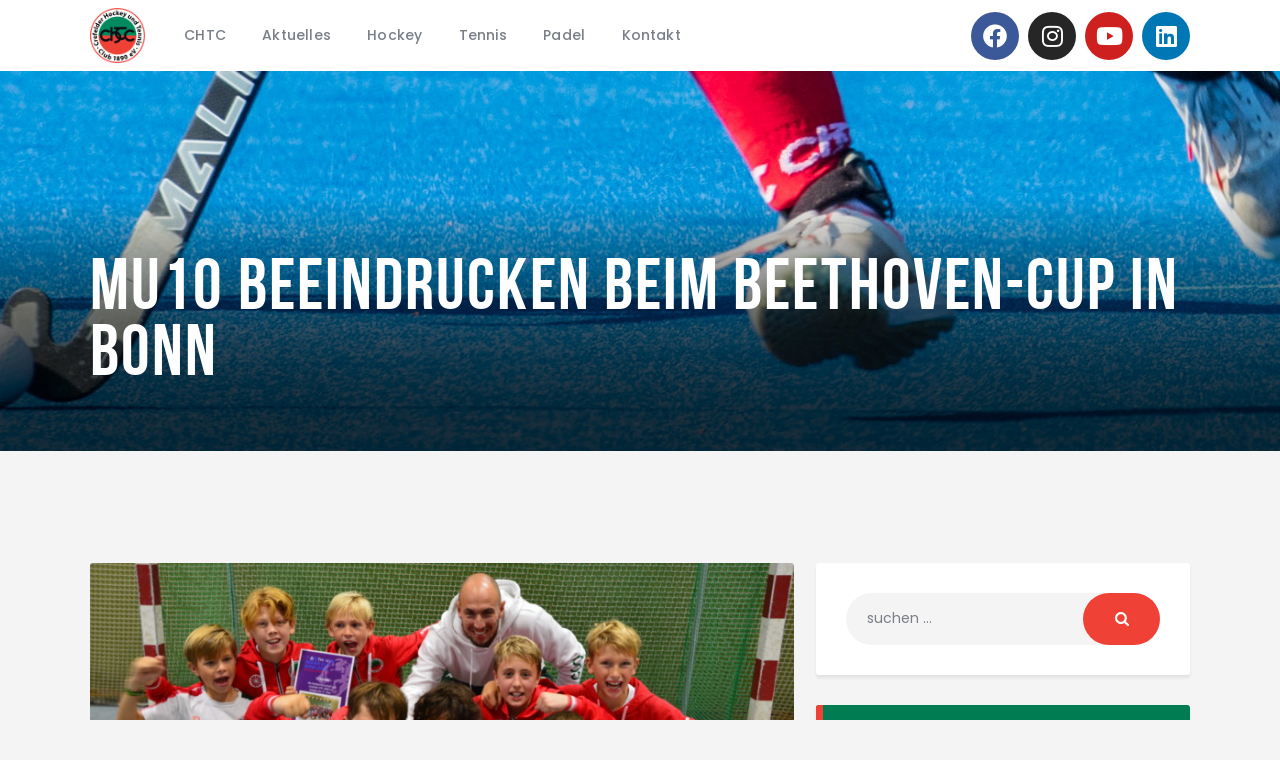

--- FILE ---
content_type: text/html; charset=UTF-8
request_url: https://www.crefelder-htc.de/mu10-beeindrucken-beim-beethoven-cup-in-bonn/
body_size: 33995
content:
<!DOCTYPE html>
<html lang="de" class="no-js
scheme_default										">
<head>
<meta charset="UTF-8">
<meta name="viewport" content="width=device-width, initial-scale=1, maximum-scale=1">
<meta name="format-detection" content="telephone=no">
<link rel="profile" href="//gmpg.org/xfn/11">
<link rel="pingback" href="https://www.crefelder-htc.de/xmlrpc.php">
<meta name='robots' content='index, follow, max-image-preview:large, max-snippet:-1, max-video-preview:-1' />
<style>img:is([sizes="auto" i], [sizes^="auto," i]) { contain-intrinsic-size: 3000px 1500px }</style>
<!-- This site is optimized with the Yoast SEO plugin v26.5 - https://yoast.com/wordpress/plugins/seo/ -->
<title>mU10 beeindrucken beim Beethoven-Cup in Bonn - CHTC</title>
<link rel="canonical" href="https://www.crefelder-htc.de/mu10-beeindrucken-beim-beethoven-cup-in-bonn/" />
<meta property="og:locale" content="de_DE" />
<meta property="og:type" content="article" />
<meta property="og:title" content="mU10 beeindrucken beim Beethoven-Cup in Bonn - CHTC" />
<meta property="og:description" content="Ungeschlagen gewinnt die mU10 den diesjährigen Beethoven-Cup in Bonn." />
<meta property="og:url" content="https://www.crefelder-htc.de/mu10-beeindrucken-beim-beethoven-cup-in-bonn/" />
<meta property="og:site_name" content="CHTC" />
<meta property="article:publisher" content="https://de-de.facebook.com/hockeyincrefeld" />
<meta property="article:published_time" content="2023-10-23T12:38:43+00:00" />
<meta property="article:modified_time" content="2023-10-23T12:43:24+00:00" />
<meta property="og:image" content="https://www.crefelder-htc.de/wp-content/uploads/2023/10/mU10-Beethoven-Cup-2023-e1698064376680.jpg" />
<meta property="og:image:width" content="1920" />
<meta property="og:image:height" content="1081" />
<meta property="og:image:type" content="image/jpeg" />
<meta name="author" content="Carola Krings" />
<meta name="twitter:card" content="summary_large_image" />
<meta name="twitter:label1" content="Verfasst von" />
<meta name="twitter:data1" content="Carola Krings" />
<script type="application/ld+json" class="yoast-schema-graph">{"@context":"https://schema.org","@graph":[{"@type":"Article","@id":"https://www.crefelder-htc.de/mu10-beeindrucken-beim-beethoven-cup-in-bonn/#article","isPartOf":{"@id":"https://www.crefelder-htc.de/mu10-beeindrucken-beim-beethoven-cup-in-bonn/"},"author":{"name":"Carola Krings","@id":"https://www.crefelder-htc.de/#/schema/person/8ec48a6aadd68cd8934fa2e62e4e7e3f"},"headline":"mU10 beeindrucken beim Beethoven-Cup in Bonn","datePublished":"2023-10-23T12:38:43+00:00","dateModified":"2023-10-23T12:43:24+00:00","mainEntityOfPage":{"@id":"https://www.crefelder-htc.de/mu10-beeindrucken-beim-beethoven-cup-in-bonn/"},"wordCount":43,"publisher":{"@id":"https://www.crefelder-htc.de/#organization"},"image":{"@id":"https://www.crefelder-htc.de/mu10-beeindrucken-beim-beethoven-cup-in-bonn/#primaryimage"},"thumbnailUrl":"https://www.crefelder-htc.de/wp-content/uploads/2023/10/mU10-Beethoven-Cup-2023-e1698064376680.jpg","keywords":["mU10","Turnier"],"articleSection":["Hockey","News"],"inLanguage":"de"},{"@type":"WebPage","@id":"https://www.crefelder-htc.de/mu10-beeindrucken-beim-beethoven-cup-in-bonn/","url":"https://www.crefelder-htc.de/mu10-beeindrucken-beim-beethoven-cup-in-bonn/","name":"mU10 beeindrucken beim Beethoven-Cup in Bonn - CHTC","isPartOf":{"@id":"https://www.crefelder-htc.de/#website"},"primaryImageOfPage":{"@id":"https://www.crefelder-htc.de/mu10-beeindrucken-beim-beethoven-cup-in-bonn/#primaryimage"},"image":{"@id":"https://www.crefelder-htc.de/mu10-beeindrucken-beim-beethoven-cup-in-bonn/#primaryimage"},"thumbnailUrl":"https://www.crefelder-htc.de/wp-content/uploads/2023/10/mU10-Beethoven-Cup-2023-e1698064376680.jpg","datePublished":"2023-10-23T12:38:43+00:00","dateModified":"2023-10-23T12:43:24+00:00","breadcrumb":{"@id":"https://www.crefelder-htc.de/mu10-beeindrucken-beim-beethoven-cup-in-bonn/#breadcrumb"},"inLanguage":"de","potentialAction":[{"@type":"ReadAction","target":["https://www.crefelder-htc.de/mu10-beeindrucken-beim-beethoven-cup-in-bonn/"]}]},{"@type":"ImageObject","inLanguage":"de","@id":"https://www.crefelder-htc.de/mu10-beeindrucken-beim-beethoven-cup-in-bonn/#primaryimage","url":"https://www.crefelder-htc.de/wp-content/uploads/2023/10/mU10-Beethoven-Cup-2023-e1698064376680.jpg","contentUrl":"https://www.crefelder-htc.de/wp-content/uploads/2023/10/mU10-Beethoven-Cup-2023-e1698064376680.jpg","width":1920,"height":1081},{"@type":"BreadcrumbList","@id":"https://www.crefelder-htc.de/mu10-beeindrucken-beim-beethoven-cup-in-bonn/#breadcrumb","itemListElement":[{"@type":"ListItem","position":1,"name":"Startseite","item":"https://www.crefelder-htc.de/"},{"@type":"ListItem","position":2,"name":"News","item":"https://www.crefelder-htc.de/news/"},{"@type":"ListItem","position":3,"name":"mU10 beeindrucken beim Beethoven-Cup in Bonn"}]},{"@type":"WebSite","@id":"https://www.crefelder-htc.de/#website","url":"https://www.crefelder-htc.de/","name":"CHTC","description":"Hockey | Tennis | Padel","publisher":{"@id":"https://www.crefelder-htc.de/#organization"},"potentialAction":[{"@type":"SearchAction","target":{"@type":"EntryPoint","urlTemplate":"https://www.crefelder-htc.de/?s={search_term_string}"},"query-input":{"@type":"PropertyValueSpecification","valueRequired":true,"valueName":"search_term_string"}}],"inLanguage":"de"},{"@type":"Organization","@id":"https://www.crefelder-htc.de/#organization","name":"CHTC","url":"https://www.crefelder-htc.de/","logo":{"@type":"ImageObject","inLanguage":"de","@id":"https://www.crefelder-htc.de/#/schema/logo/image/","url":"https://www.crefelder-htc.de/wp-content/uploads/2021/12/Logo_CHTC_rund-250.png","contentUrl":"https://www.crefelder-htc.de/wp-content/uploads/2021/12/Logo_CHTC_rund-250.png","width":248,"height":248,"caption":"CHTC"},"image":{"@id":"https://www.crefelder-htc.de/#/schema/logo/image/"},"sameAs":["https://de-de.facebook.com/hockeyincrefeld","https://www.instagram.com/chtc_hockey_tennis_club/?hl=de","https://www.youtube.com/c/CHTCTV"]},{"@type":"Person","@id":"https://www.crefelder-htc.de/#/schema/person/8ec48a6aadd68cd8934fa2e62e4e7e3f","name":"Carola Krings","url":"https://www.crefelder-htc.de/author/carolak-chtc/"}]}</script>
<!-- / Yoast SEO plugin. -->
<link rel="alternate" type="application/rss+xml" title="CHTC &raquo; Feed" href="https://www.crefelder-htc.de/feed/" />
<link rel="alternate" type="application/rss+xml" title="CHTC &raquo; Kommentar-Feed" href="https://www.crefelder-htc.de/comments/feed/" />
<link rel="alternate" type="text/calendar" title="CHTC &raquo; iCal Feed" href="https://www.crefelder-htc.de/events/?ical=1" />
<meta property="og:url" content="https://www.crefelder-htc.de/mu10-beeindrucken-beim-beethoven-cup-in-bonn/ "/>
<meta property="og:title" content="mU10 beeindrucken beim Beethoven-Cup in Bonn" />
<meta property="og:description" content="
Die mU10 haben am Wochenende erfolgreich beim Beethoven-Cup in Bonn „musiziert“.
Mit jeweils sehr deutlichen Siegen gegen Raffelberg, BW Köln, Bonn sowie den DHC und einem Torverhältnis von 28:0 freuten sie sich über den goldenen Beethoven.
" />  
<meta property="og:type" content="article" />				<meta property="og:image" content="https://www.crefelder-htc.de/wp-content/uploads/2023/10/mU10-Beethoven-Cup-2023-e1698064376680.jpg"/>
<script data-borlabs-cookie-script-blocker-id='wp-emojis' type="text/template">
/* <![CDATA[ */
window._wpemojiSettings = {"baseUrl":"https:\/\/s.w.org\/images\/core\/emoji\/16.0.1\/72x72\/","ext":".png","svgUrl":"https:\/\/s.w.org\/images\/core\/emoji\/16.0.1\/svg\/","svgExt":".svg","source":{"concatemoji":"https:\/\/www.crefelder-htc.de\/wp-includes\/js\/wp-emoji-release.min.js?ver=6.8.3"}};
/*! This file is auto-generated */
!function(s,n){var o,i,e;function c(e){try{var t={supportTests:e,timestamp:(new Date).valueOf()};sessionStorage.setItem(o,JSON.stringify(t))}catch(e){}}function p(e,t,n){e.clearRect(0,0,e.canvas.width,e.canvas.height),e.fillText(t,0,0);var t=new Uint32Array(e.getImageData(0,0,e.canvas.width,e.canvas.height).data),a=(e.clearRect(0,0,e.canvas.width,e.canvas.height),e.fillText(n,0,0),new Uint32Array(e.getImageData(0,0,e.canvas.width,e.canvas.height).data));return t.every(function(e,t){return e===a[t]})}function u(e,t){e.clearRect(0,0,e.canvas.width,e.canvas.height),e.fillText(t,0,0);for(var n=e.getImageData(16,16,1,1),a=0;a<n.data.length;a++)if(0!==n.data[a])return!1;return!0}function f(e,t,n,a){switch(t){case"flag":return n(e,"\ud83c\udff3\ufe0f\u200d\u26a7\ufe0f","\ud83c\udff3\ufe0f\u200b\u26a7\ufe0f")?!1:!n(e,"\ud83c\udde8\ud83c\uddf6","\ud83c\udde8\u200b\ud83c\uddf6")&&!n(e,"\ud83c\udff4\udb40\udc67\udb40\udc62\udb40\udc65\udb40\udc6e\udb40\udc67\udb40\udc7f","\ud83c\udff4\u200b\udb40\udc67\u200b\udb40\udc62\u200b\udb40\udc65\u200b\udb40\udc6e\u200b\udb40\udc67\u200b\udb40\udc7f");case"emoji":return!a(e,"\ud83e\udedf")}return!1}function g(e,t,n,a){var r="undefined"!=typeof WorkerGlobalScope&&self instanceof WorkerGlobalScope?new OffscreenCanvas(300,150):s.createElement("canvas"),o=r.getContext("2d",{willReadFrequently:!0}),i=(o.textBaseline="top",o.font="600 32px Arial",{});return e.forEach(function(e){i[e]=t(o,e,n,a)}),i}function t(e){var t=s.createElement("script");t.src=e,t.defer=!0,s.head.appendChild(t)}"undefined"!=typeof Promise&&(o="wpEmojiSettingsSupports",i=["flag","emoji"],n.supports={everything:!0,everythingExceptFlag:!0},e=new Promise(function(e){s.addEventListener("DOMContentLoaded",e,{once:!0})}),new Promise(function(t){var n=function(){try{var e=JSON.parse(sessionStorage.getItem(o));if("object"==typeof e&&"number"==typeof e.timestamp&&(new Date).valueOf()<e.timestamp+604800&&"object"==typeof e.supportTests)return e.supportTests}catch(e){}return null}();if(!n){if("undefined"!=typeof Worker&&"undefined"!=typeof OffscreenCanvas&&"undefined"!=typeof URL&&URL.createObjectURL&&"undefined"!=typeof Blob)try{var e="postMessage("+g.toString()+"("+[JSON.stringify(i),f.toString(),p.toString(),u.toString()].join(",")+"));",a=new Blob([e],{type:"text/javascript"}),r=new Worker(URL.createObjectURL(a),{name:"wpTestEmojiSupports"});return void(r.onmessage=function(e){c(n=e.data),r.terminate(),t(n)})}catch(e){}c(n=g(i,f,p,u))}t(n)}).then(function(e){for(var t in e)n.supports[t]=e[t],n.supports.everything=n.supports.everything&&n.supports[t],"flag"!==t&&(n.supports.everythingExceptFlag=n.supports.everythingExceptFlag&&n.supports[t]);n.supports.everythingExceptFlag=n.supports.everythingExceptFlag&&!n.supports.flag,n.DOMReady=!1,n.readyCallback=function(){n.DOMReady=!0}}).then(function(){return e}).then(function(){var e;n.supports.everything||(n.readyCallback(),(e=n.source||{}).concatemoji?t(e.concatemoji):e.wpemoji&&e.twemoji&&(t(e.twemoji),t(e.wpemoji)))}))}((window,document),window._wpemojiSettings);
/* ]]> */
</script>
<style id='wp-emoji-styles-inline-css' type='text/css'>
img.wp-smiley, img.emoji {
display: inline !important;
border: none !important;
box-shadow: none !important;
height: 1em !important;
width: 1em !important;
margin: 0 0.07em !important;
vertical-align: -0.1em !important;
background: none !important;
padding: 0 !important;
}
</style>
<link property="stylesheet" rel='stylesheet' id='wp-block-library-css' href='https://www.crefelder-htc.de/wp-includes/css/dist/block-library/style.min.css?ver=6.8.3' type='text/css' media='all' />
<style id='classic-theme-styles-inline-css' type='text/css'>
/*! This file is auto-generated */
.wp-block-button__link{color:#fff;background-color:#32373c;border-radius:9999px;box-shadow:none;text-decoration:none;padding:calc(.667em + 2px) calc(1.333em + 2px);font-size:1.125em}.wp-block-file__button{background:#32373c;color:#fff;text-decoration:none}
</style>
<link property="stylesheet" rel='stylesheet' id='wp-components-css' href='https://www.crefelder-htc.de/wp-includes/css/dist/components/style.min.css?ver=6.8.3' type='text/css' media='all' />
<link property="stylesheet" rel='stylesheet' id='wp-preferences-css' href='https://www.crefelder-htc.de/wp-includes/css/dist/preferences/style.min.css?ver=6.8.3' type='text/css' media='all' />
<link property="stylesheet" rel='stylesheet' id='wp-block-editor-css' href='https://www.crefelder-htc.de/wp-includes/css/dist/block-editor/style.min.css?ver=6.8.3' type='text/css' media='all' />
<link property="stylesheet" rel='stylesheet' id='popup-maker-block-library-style-css' href='https://www.crefelder-htc.de/wp-content/plugins/popup-maker/dist/packages/block-library-style.css?ver=dbea705cfafe089d65f1' type='text/css' media='all' />
<link property="stylesheet" rel='stylesheet' id='dashicons-css' href='https://www.crefelder-htc.de/wp-includes/css/dashicons.min.css?ver=6.8.3' type='text/css' media='all' />
<link property="stylesheet" rel='stylesheet' id='essgrid-blocks-editor-css-css' href='https://www.crefelder-htc.de/wp-content/plugins/essential-grid/admin/includes/builders/gutenberg/build/index.css?ver=1755151997' type='text/css' media='all' />
<style id='global-styles-inline-css' type='text/css'>
:root{--wp--preset--aspect-ratio--square: 1;--wp--preset--aspect-ratio--4-3: 4/3;--wp--preset--aspect-ratio--3-4: 3/4;--wp--preset--aspect-ratio--3-2: 3/2;--wp--preset--aspect-ratio--2-3: 2/3;--wp--preset--aspect-ratio--16-9: 16/9;--wp--preset--aspect-ratio--9-16: 9/16;--wp--preset--color--black: #000000;--wp--preset--color--cyan-bluish-gray: #abb8c3;--wp--preset--color--white: #ffffff;--wp--preset--color--pale-pink: #f78da7;--wp--preset--color--vivid-red: #cf2e2e;--wp--preset--color--luminous-vivid-orange: #ff6900;--wp--preset--color--luminous-vivid-amber: #fcb900;--wp--preset--color--light-green-cyan: #7bdcb5;--wp--preset--color--vivid-green-cyan: #00d084;--wp--preset--color--pale-cyan-blue: #8ed1fc;--wp--preset--color--vivid-cyan-blue: #0693e3;--wp--preset--color--vivid-purple: #9b51e0;--wp--preset--color--bg-color: #ffffff;--wp--preset--color--bd-color: #e3e3e3;--wp--preset--color--text: #797e87;--wp--preset--color--text-dark: #262f3e;--wp--preset--color--text-light: #797e87;--wp--preset--color--text-link: #ef4135;--wp--preset--color--text-hover: #96130f;--wp--preset--color--text-link-2: #008a5e;--wp--preset--color--text-hover-2: #005b3b;--wp--preset--color--text-link-3: #ddb837;--wp--preset--color--text-hover-3: #eec432;--wp--preset--gradient--vivid-cyan-blue-to-vivid-purple: linear-gradient(135deg,rgba(6,147,227,1) 0%,rgb(155,81,224) 100%);--wp--preset--gradient--light-green-cyan-to-vivid-green-cyan: linear-gradient(135deg,rgb(122,220,180) 0%,rgb(0,208,130) 100%);--wp--preset--gradient--luminous-vivid-amber-to-luminous-vivid-orange: linear-gradient(135deg,rgba(252,185,0,1) 0%,rgba(255,105,0,1) 100%);--wp--preset--gradient--luminous-vivid-orange-to-vivid-red: linear-gradient(135deg,rgba(255,105,0,1) 0%,rgb(207,46,46) 100%);--wp--preset--gradient--very-light-gray-to-cyan-bluish-gray: linear-gradient(135deg,rgb(238,238,238) 0%,rgb(169,184,195) 100%);--wp--preset--gradient--cool-to-warm-spectrum: linear-gradient(135deg,rgb(74,234,220) 0%,rgb(151,120,209) 20%,rgb(207,42,186) 40%,rgb(238,44,130) 60%,rgb(251,105,98) 80%,rgb(254,248,76) 100%);--wp--preset--gradient--blush-light-purple: linear-gradient(135deg,rgb(255,206,236) 0%,rgb(152,150,240) 100%);--wp--preset--gradient--blush-bordeaux: linear-gradient(135deg,rgb(254,205,165) 0%,rgb(254,45,45) 50%,rgb(107,0,62) 100%);--wp--preset--gradient--luminous-dusk: linear-gradient(135deg,rgb(255,203,112) 0%,rgb(199,81,192) 50%,rgb(65,88,208) 100%);--wp--preset--gradient--pale-ocean: linear-gradient(135deg,rgb(255,245,203) 0%,rgb(182,227,212) 50%,rgb(51,167,181) 100%);--wp--preset--gradient--electric-grass: linear-gradient(135deg,rgb(202,248,128) 0%,rgb(113,206,126) 100%);--wp--preset--gradient--midnight: linear-gradient(135deg,rgb(2,3,129) 0%,rgb(40,116,252) 100%);--wp--preset--font-size--small: 13px;--wp--preset--font-size--medium: 20px;--wp--preset--font-size--large: 36px;--wp--preset--font-size--x-large: 42px;--wp--preset--spacing--20: 0.44rem;--wp--preset--spacing--30: 0.67rem;--wp--preset--spacing--40: 1rem;--wp--preset--spacing--50: 1.5rem;--wp--preset--spacing--60: 2.25rem;--wp--preset--spacing--70: 3.38rem;--wp--preset--spacing--80: 5.06rem;--wp--preset--shadow--natural: 6px 6px 9px rgba(0, 0, 0, 0.2);--wp--preset--shadow--deep: 12px 12px 50px rgba(0, 0, 0, 0.4);--wp--preset--shadow--sharp: 6px 6px 0px rgba(0, 0, 0, 0.2);--wp--preset--shadow--outlined: 6px 6px 0px -3px rgba(255, 255, 255, 1), 6px 6px rgba(0, 0, 0, 1);--wp--preset--shadow--crisp: 6px 6px 0px rgba(0, 0, 0, 1);}:where(.is-layout-flex){gap: 0.5em;}:where(.is-layout-grid){gap: 0.5em;}body .is-layout-flex{display: flex;}.is-layout-flex{flex-wrap: wrap;align-items: center;}.is-layout-flex > :is(*, div){margin: 0;}body .is-layout-grid{display: grid;}.is-layout-grid > :is(*, div){margin: 0;}:where(.wp-block-columns.is-layout-flex){gap: 2em;}:where(.wp-block-columns.is-layout-grid){gap: 2em;}:where(.wp-block-post-template.is-layout-flex){gap: 1.25em;}:where(.wp-block-post-template.is-layout-grid){gap: 1.25em;}.has-black-color{color: var(--wp--preset--color--black) !important;}.has-cyan-bluish-gray-color{color: var(--wp--preset--color--cyan-bluish-gray) !important;}.has-white-color{color: var(--wp--preset--color--white) !important;}.has-pale-pink-color{color: var(--wp--preset--color--pale-pink) !important;}.has-vivid-red-color{color: var(--wp--preset--color--vivid-red) !important;}.has-luminous-vivid-orange-color{color: var(--wp--preset--color--luminous-vivid-orange) !important;}.has-luminous-vivid-amber-color{color: var(--wp--preset--color--luminous-vivid-amber) !important;}.has-light-green-cyan-color{color: var(--wp--preset--color--light-green-cyan) !important;}.has-vivid-green-cyan-color{color: var(--wp--preset--color--vivid-green-cyan) !important;}.has-pale-cyan-blue-color{color: var(--wp--preset--color--pale-cyan-blue) !important;}.has-vivid-cyan-blue-color{color: var(--wp--preset--color--vivid-cyan-blue) !important;}.has-vivid-purple-color{color: var(--wp--preset--color--vivid-purple) !important;}.has-black-background-color{background-color: var(--wp--preset--color--black) !important;}.has-cyan-bluish-gray-background-color{background-color: var(--wp--preset--color--cyan-bluish-gray) !important;}.has-white-background-color{background-color: var(--wp--preset--color--white) !important;}.has-pale-pink-background-color{background-color: var(--wp--preset--color--pale-pink) !important;}.has-vivid-red-background-color{background-color: var(--wp--preset--color--vivid-red) !important;}.has-luminous-vivid-orange-background-color{background-color: var(--wp--preset--color--luminous-vivid-orange) !important;}.has-luminous-vivid-amber-background-color{background-color: var(--wp--preset--color--luminous-vivid-amber) !important;}.has-light-green-cyan-background-color{background-color: var(--wp--preset--color--light-green-cyan) !important;}.has-vivid-green-cyan-background-color{background-color: var(--wp--preset--color--vivid-green-cyan) !important;}.has-pale-cyan-blue-background-color{background-color: var(--wp--preset--color--pale-cyan-blue) !important;}.has-vivid-cyan-blue-background-color{background-color: var(--wp--preset--color--vivid-cyan-blue) !important;}.has-vivid-purple-background-color{background-color: var(--wp--preset--color--vivid-purple) !important;}.has-black-border-color{border-color: var(--wp--preset--color--black) !important;}.has-cyan-bluish-gray-border-color{border-color: var(--wp--preset--color--cyan-bluish-gray) !important;}.has-white-border-color{border-color: var(--wp--preset--color--white) !important;}.has-pale-pink-border-color{border-color: var(--wp--preset--color--pale-pink) !important;}.has-vivid-red-border-color{border-color: var(--wp--preset--color--vivid-red) !important;}.has-luminous-vivid-orange-border-color{border-color: var(--wp--preset--color--luminous-vivid-orange) !important;}.has-luminous-vivid-amber-border-color{border-color: var(--wp--preset--color--luminous-vivid-amber) !important;}.has-light-green-cyan-border-color{border-color: var(--wp--preset--color--light-green-cyan) !important;}.has-vivid-green-cyan-border-color{border-color: var(--wp--preset--color--vivid-green-cyan) !important;}.has-pale-cyan-blue-border-color{border-color: var(--wp--preset--color--pale-cyan-blue) !important;}.has-vivid-cyan-blue-border-color{border-color: var(--wp--preset--color--vivid-cyan-blue) !important;}.has-vivid-purple-border-color{border-color: var(--wp--preset--color--vivid-purple) !important;}.has-vivid-cyan-blue-to-vivid-purple-gradient-background{background: var(--wp--preset--gradient--vivid-cyan-blue-to-vivid-purple) !important;}.has-light-green-cyan-to-vivid-green-cyan-gradient-background{background: var(--wp--preset--gradient--light-green-cyan-to-vivid-green-cyan) !important;}.has-luminous-vivid-amber-to-luminous-vivid-orange-gradient-background{background: var(--wp--preset--gradient--luminous-vivid-amber-to-luminous-vivid-orange) !important;}.has-luminous-vivid-orange-to-vivid-red-gradient-background{background: var(--wp--preset--gradient--luminous-vivid-orange-to-vivid-red) !important;}.has-very-light-gray-to-cyan-bluish-gray-gradient-background{background: var(--wp--preset--gradient--very-light-gray-to-cyan-bluish-gray) !important;}.has-cool-to-warm-spectrum-gradient-background{background: var(--wp--preset--gradient--cool-to-warm-spectrum) !important;}.has-blush-light-purple-gradient-background{background: var(--wp--preset--gradient--blush-light-purple) !important;}.has-blush-bordeaux-gradient-background{background: var(--wp--preset--gradient--blush-bordeaux) !important;}.has-luminous-dusk-gradient-background{background: var(--wp--preset--gradient--luminous-dusk) !important;}.has-pale-ocean-gradient-background{background: var(--wp--preset--gradient--pale-ocean) !important;}.has-electric-grass-gradient-background{background: var(--wp--preset--gradient--electric-grass) !important;}.has-midnight-gradient-background{background: var(--wp--preset--gradient--midnight) !important;}.has-small-font-size{font-size: var(--wp--preset--font-size--small) !important;}.has-medium-font-size{font-size: var(--wp--preset--font-size--medium) !important;}.has-large-font-size{font-size: var(--wp--preset--font-size--large) !important;}.has-x-large-font-size{font-size: var(--wp--preset--font-size--x-large) !important;}
:where(.wp-block-post-template.is-layout-flex){gap: 1.25em;}:where(.wp-block-post-template.is-layout-grid){gap: 1.25em;}
:where(.wp-block-columns.is-layout-flex){gap: 2em;}:where(.wp-block-columns.is-layout-grid){gap: 2em;}
:root :where(.wp-block-pullquote){font-size: 1.5em;line-height: 1.6;}
</style>
<link property="stylesheet" rel='stylesheet' id='contact-form-7-css' href='https://www.crefelder-htc.de/wp-content/plugins/contact-form-7/includes/css/styles.css?ver=6.1.2' type='text/css' media='all' />
<link property="stylesheet" rel='stylesheet' id='wpdm-fonticon-css' href='https://www.crefelder-htc.de/wp-content/plugins/download-manager/assets/wpdm-iconfont/css/wpdm-icons.css?ver=6.8.3' type='text/css' media='all' />
<link property="stylesheet" rel='stylesheet' id='wpdm-front-css' href='https://www.crefelder-htc.de/wp-content/plugins/download-manager/assets/css/front.min.css?ver=6.8.3' type='text/css' media='all' />
<link property="stylesheet" rel='stylesheet' id='sportspress-general-css' href='//www.crefelder-htc.de/wp-content/plugins/sportspress/assets/css/sportspress.css?ver=2.7.22' type='text/css' media='all' />
<link property="stylesheet" rel='stylesheet' id='sportspress-icons-css' href='//www.crefelder-htc.de/wp-content/plugins/sportspress/assets/css/icons.css?ver=2.7' type='text/css' media='all' />
<link property="stylesheet" rel='stylesheet' id='sportspress-roboto-css' href='//www.crefelder-htc.de/wp-content/uploads/omgf/sportspress-roboto/sportspress-roboto.css?ver=1663787195' type='text/css' media='all' />
<link property="stylesheet" rel='stylesheet' id='sportspress-style-css' href='//www.crefelder-htc.de/wp-content/plugins/sportspress/assets/css/sportspress-style.css?ver=2.7' type='text/css' media='all' />
<link property="stylesheet" rel='stylesheet' id='sportspress-style-ltr-css' href='//www.crefelder-htc.de/wp-content/plugins/sportspress/assets/css/sportspress-style-ltr.css?ver=2.7' type='text/css' media='all' />
<link property="stylesheet" rel='stylesheet' id='trx_addons-icons-css' href='https://www.crefelder-htc.de/wp-content/plugins/trx_addons/css/font-icons/css/trx_addons_icons.css' type='text/css' media='all' />
<link property="stylesheet" rel='stylesheet' id='jquery-swiper-css' href='https://www.crefelder-htc.de/wp-content/plugins/trx_addons/js/swiper/swiper.min.css' type='text/css' media='all' />
<link property="stylesheet" rel='stylesheet' id='magnific-popup-css' href='https://www.crefelder-htc.de/wp-content/plugins/trx_addons/js/magnific/magnific-popup.min.css' type='text/css' media='all' />
<link property="stylesheet" rel='stylesheet' id='trx_addons-css' href='https://www.crefelder-htc.de/wp-content/plugins/trx_addons/css/__styles.css' type='text/css' media='all' />
<link property="stylesheet" rel='stylesheet' id='trx_addons-animation-css' href='https://www.crefelder-htc.de/wp-content/plugins/trx_addons/css/trx_addons.animation.css' type='text/css' media='all' />
<link property="stylesheet" rel='stylesheet' id='trx_socials-icons-css' href='https://www.crefelder-htc.de/wp-content/plugins/trx_socials/assets/css/font_icons/css/trx_socials_icons.css' type='text/css' media='all' />
<link property="stylesheet" rel='stylesheet' id='trx_socials-widget_instagram-css' href='https://www.crefelder-htc.de/wp-content/plugins/trx_socials/widgets/instagram/instagram.css' type='text/css' media='all' />
<link property="stylesheet" rel='stylesheet' id='tribe-events-v2-single-skeleton-css' href='https://www.crefelder-htc.de/wp-content/plugins/the-events-calendar/build/css/tribe-events-single-skeleton.css?ver=6.15.11' type='text/css' media='all' />
<link property="stylesheet" rel='stylesheet' id='tribe-events-v2-single-skeleton-full-css' href='https://www.crefelder-htc.de/wp-content/plugins/the-events-calendar/build/css/tribe-events-single-full.css?ver=6.15.11' type='text/css' media='all' />
<link property="stylesheet" rel='stylesheet' id='tec-events-elementor-widgets-base-styles-css' href='https://www.crefelder-htc.de/wp-content/plugins/the-events-calendar/build/css/integrations/plugins/elementor/widgets/widget-base.css?ver=6.15.11' type='text/css' media='all' />
<link property="stylesheet" rel='stylesheet' id='elementor-icons-css' href='https://www.crefelder-htc.de/wp-content/plugins/elementor/assets/lib/eicons/css/elementor-icons.min.css?ver=5.44.0' type='text/css' media='all' />
<link property="stylesheet" rel='stylesheet' id='elementor-frontend-css' href='https://www.crefelder-htc.de/wp-content/plugins/elementor/assets/css/frontend.min.css?ver=3.32.1' type='text/css' media='all' />
<style id='elementor-frontend-inline-css' type='text/css'>
.elementor-kit-2823{--e-global-color-primary:#6EC1E4;--e-global-color-secondary:#54595F;--e-global-color-text:#7A7A7A;--e-global-color-accent:#61CE70;--e-global-color-1be65185:#4054B2;--e-global-color-5d5f3900:#23A455;--e-global-color-28773b7:#000;--e-global-color-2469eac8:#FFF;--e-global-color-40307d6:#0B1B06;--e-global-color-1ddf221:#C22727;--e-global-typography-primary-font-family:"Roboto";--e-global-typography-primary-font-weight:600;--e-global-typography-secondary-font-family:"Roboto Slab";--e-global-typography-secondary-font-weight:400;--e-global-typography-text-font-family:"Roboto";--e-global-typography-text-font-weight:400;--e-global-typography-accent-font-family:"Roboto";--e-global-typography-accent-font-weight:500;}.elementor-section.elementor-section-boxed > .elementor-container{max-width:1308px;}.e-con{--container-max-width:1308px;}.elementor-widget:not(:last-child){margin-block-end:20px;}.elementor-element{--widgets-spacing:20px 20px;--widgets-spacing-row:20px;--widgets-spacing-column:20px;}{}.sc_layouts_title_caption{display:var(--page-title-display);}@media(max-width:1024px){.elementor-section.elementor-section-boxed > .elementor-container{max-width:1024px;}.e-con{--container-max-width:1024px;}}@media(max-width:767px){.elementor-section.elementor-section-boxed > .elementor-container{max-width:767px;}.e-con{--container-max-width:767px;}}
</style>
<link property="stylesheet" rel='stylesheet' id='font-awesome-5-all-css' href='https://www.crefelder-htc.de/wp-content/plugins/elementor/assets/lib/font-awesome/css/all.min.css?ver=3.32.1' type='text/css' media='all' />
<link property="stylesheet" rel='stylesheet' id='font-awesome-4-shim-css' href='https://www.crefelder-htc.de/wp-content/plugins/elementor/assets/lib/font-awesome/css/v4-shims.min.css?ver=3.32.1' type='text/css' media='all' />
<link property="stylesheet" rel='stylesheet' id='borlabs-cookie-custom-css' href='https://www.crefelder-htc.de/wp-content/cache/borlabs-cookie/1/borlabs-cookie-1-de.css?ver=3.3.21.1-244' type='text/css' media='all' />
<link property="stylesheet" rel='stylesheet' id='tp-fontello-css' href='https://www.crefelder-htc.de/wp-content/plugins/essential-grid/public/assets/font/fontello/css/fontello.css?ver=3.1.9.3' type='text/css' media='all' />
<link property="stylesheet" rel='stylesheet' id='esg-plugin-settings-css' href='https://www.crefelder-htc.de/wp-content/plugins/essential-grid/public/assets/css/settings.css?ver=3.1.9.3' type='text/css' media='all' />
<link property="stylesheet" rel='stylesheet' id='fcunited-font-BebasNeue-css' href='https://www.crefelder-htc.de/wp-content/themes/fcunited/css/font-face/BebasNeue/stylesheet.css' type='text/css' media='all' />
<link property="stylesheet" rel='stylesheet' id='fcunited-font-google_fonts-css' href='//www.crefelder-htc.de/wp-content/uploads/omgf/fcunited-font-google_fonts/fcunited-font-google_fonts.css?ver=1663787195' type='text/css' media='all' />
<link property="stylesheet" rel='stylesheet' id='fontello-style-css' href='https://www.crefelder-htc.de/wp-content/themes/fcunited/css/font-icons/css/fontello.css' type='text/css' media='all' />
<link property="stylesheet" rel='stylesheet' id='fcunited-main-css' href='https://www.crefelder-htc.de/wp-content/themes/fcunited/style.css' type='text/css' media='all' />
<style id='fcunited-main-inline-css' type='text/css'>
.post-navigation .nav-previous a .nav-arrow { background-image: url(https://www.crefelder-htc.de/wp-content/uploads/2023/10/3B254F40-143F-49F7-AA50-9670557607D2-406x228.jpeg); }.post-navigation .nav-next a .nav-arrow { background-image: url(https://www.crefelder-htc.de/wp-content/uploads/2023/10/Elternhockey-1-pdf.jpg); }
</style>
<link property="stylesheet" rel='stylesheet' id='fcunited-plugins-css' href='https://www.crefelder-htc.de/wp-content/themes/fcunited/css/__plugins.css' type='text/css' media='all' />
<link property="stylesheet" rel='stylesheet' id='fcunited-custom-css' href='https://www.crefelder-htc.de/wp-content/themes/fcunited/css/__custom.css' type='text/css' media='all' />
<link property="stylesheet" rel='stylesheet' id='fcunited-color-default-css' href='https://www.crefelder-htc.de/wp-content/themes/fcunited/css/__colors-default.css' type='text/css' media='all' />
<link property="stylesheet" rel='stylesheet' id='fcunited-color-dark-css' href='https://www.crefelder-htc.de/wp-content/themes/fcunited/css/__colors-dark.css' type='text/css' media='all' />
<link property="stylesheet" rel='stylesheet' id='fcunited-color-alter-css' href='https://www.crefelder-htc.de/wp-content/themes/fcunited/css/__colors-alter.css' type='text/css' media='all' />
<link property="stylesheet" rel='stylesheet' id='mediaelement-css' href='https://www.crefelder-htc.de/wp-includes/js/mediaelement/mediaelementplayer-legacy.min.css?ver=4.2.17' type='text/css' media='all' />
<link property="stylesheet" rel='stylesheet' id='wp-mediaelement-css' href='https://www.crefelder-htc.de/wp-includes/js/mediaelement/wp-mediaelement.min.css?ver=6.8.3' type='text/css' media='all' />
<link property="stylesheet" rel='stylesheet' id='fcunited-skin-default-css' href='https://www.crefelder-htc.de/wp-content/themes/fcunited/skins/default/skin.css' type='text/css' media='all' />
<link property="stylesheet" rel='stylesheet' id='fcunited-child-css' href='https://www.crefelder-htc.de/wp-content/themes/fcunited-child/style.css' type='text/css' media='all' />
<link property="stylesheet" rel='stylesheet' id='trx_addons-responsive-css' href='https://www.crefelder-htc.de/wp-content/plugins/trx_addons/css/__responsive.css' type='text/css' media='all' />
<link property="stylesheet" rel='stylesheet' id='fcunited-responsive-css' href='https://www.crefelder-htc.de/wp-content/themes/fcunited/css/__responsive.css' type='text/css' media='all' />
<link property="stylesheet" rel='stylesheet' id='fcunited-skin-default-responsive-css' href='https://www.crefelder-htc.de/wp-content/themes/fcunited/skins/default/skin-responsive.css' type='text/css' media='all' />
<style type="text/css"></style><script type="text/javascript" src="https://www.crefelder-htc.de/wp-includes/js/jquery/jquery.min.js?ver=3.7.1" id="jquery-core-js"></script>
<script type="text/javascript" src="https://www.crefelder-htc.de/wp-includes/js/jquery/jquery-migrate.min.js?ver=3.4.1" id="jquery-migrate-js"></script>
<link rel="https://api.w.org/" href="https://www.crefelder-htc.de/wp-json/" /><link rel="alternate" title="JSON" type="application/json" href="https://www.crefelder-htc.de/wp-json/wp/v2/posts/16818" /><link rel="EditURI" type="application/rsd+xml" title="RSD" href="https://www.crefelder-htc.de/xmlrpc.php?rsd" />
<meta name="generator" content="WordPress 6.8.3" />
<meta name="generator" content="SportsPress 2.7.22" />
<link rel='shortlink' href='https://www.crefelder-htc.de/?p=16818' />
<link rel="alternate" title="oEmbed (JSON)" type="application/json+oembed" href="https://www.crefelder-htc.de/wp-json/oembed/1.0/embed?url=https%3A%2F%2Fwww.crefelder-htc.de%2Fmu10-beeindrucken-beim-beethoven-cup-in-bonn%2F" />
<link rel="alternate" title="oEmbed (XML)" type="text/xml+oembed" href="https://www.crefelder-htc.de/wp-json/oembed/1.0/embed?url=https%3A%2F%2Fwww.crefelder-htc.de%2Fmu10-beeindrucken-beim-beethoven-cup-in-bonn%2F&#038;format=xml" />
<meta name="tec-api-version" content="v1"><meta name="tec-api-origin" content="https://www.crefelder-htc.de"><link rel="alternate" href="https://www.crefelder-htc.de/wp-json/tribe/events/v1/" /><meta name="generator" content="Elementor 3.32.1; features: additional_custom_breakpoints; settings: css_print_method-internal, google_font-disabled, font_display-auto">
<script data-borlabs-cookie-script-blocker-ignore>
if ('0' === '1' && ('0' === '1' || '1' === '1')) {
window['gtag_enable_tcf_support'] = true;
}
window.dataLayer = window.dataLayer || [];
if (typeof gtag !== 'function') {
function gtag() {
dataLayer.push(arguments);
}
}
gtag('set', 'developer_id.dYjRjMm', true);
if ('0' === '1' || '1' === '1') {
if (window.BorlabsCookieGoogleConsentModeDefaultSet !== true) {
let getCookieValue = function (name) {
return document.cookie.match('(^|;)\\s*' + name + '\\s*=\\s*([^;]+)')?.pop() || '';
};
let cookieValue = getCookieValue('borlabs-cookie-gcs');
let consentsFromCookie = {};
if (cookieValue !== '') {
consentsFromCookie = JSON.parse(decodeURIComponent(cookieValue));
}
let defaultValues = {
'ad_storage': 'denied',
'ad_user_data': 'denied',
'ad_personalization': 'denied',
'analytics_storage': 'denied',
'functionality_storage': 'denied',
'personalization_storage': 'denied',
'security_storage': 'denied',
'wait_for_update': 500,
};
gtag('consent', 'default', { ...defaultValues, ...consentsFromCookie });
}
window.BorlabsCookieGoogleConsentModeDefaultSet = true;
let borlabsCookieConsentChangeHandler = function () {
window.dataLayer = window.dataLayer || [];
if (typeof gtag !== 'function') { function gtag(){dataLayer.push(arguments);} }
let getCookieValue = function (name) {
return document.cookie.match('(^|;)\\s*' + name + '\\s*=\\s*([^;]+)')?.pop() || '';
};
let cookieValue = getCookieValue('borlabs-cookie-gcs');
let consentsFromCookie = {};
if (cookieValue !== '') {
consentsFromCookie = JSON.parse(decodeURIComponent(cookieValue));
}
consentsFromCookie.analytics_storage = BorlabsCookie.Consents.hasConsent('google-analytics') ? 'granted' : 'denied';
BorlabsCookie.CookieLibrary.setCookie(
'borlabs-cookie-gcs',
JSON.stringify(consentsFromCookie),
BorlabsCookie.Settings.automaticCookieDomainAndPath.value ? '' : BorlabsCookie.Settings.cookieDomain.value,
BorlabsCookie.Settings.cookiePath.value,
BorlabsCookie.Cookie.getPluginCookie().expires,
BorlabsCookie.Settings.cookieSecure.value,
BorlabsCookie.Settings.cookieSameSite.value
);
}
document.addEventListener('borlabs-cookie-consent-saved', borlabsCookieConsentChangeHandler);
document.addEventListener('borlabs-cookie-handle-unblock', borlabsCookieConsentChangeHandler);
}
if ('0' === '1') {
gtag("js", new Date());
gtag("config", "G-VZSGBRCW5E", {"anonymize_ip": true});
(function (w, d, s, i) {
var f = d.getElementsByTagName(s)[0],
j = d.createElement(s);
j.async = true;
j.src =
"https://www.googletagmanager.com/gtag/js?id=" + i;
f.parentNode.insertBefore(j, f);
})(window, document, "script", "G-VZSGBRCW5E");
}
</script>			<style>
.e-con.e-parent:nth-of-type(n+4):not(.e-lazyloaded):not(.e-no-lazyload),
.e-con.e-parent:nth-of-type(n+4):not(.e-lazyloaded):not(.e-no-lazyload) * {
background-image: none !important;
}
@media screen and (max-height: 1024px) {
.e-con.e-parent:nth-of-type(n+3):not(.e-lazyloaded):not(.e-no-lazyload),
.e-con.e-parent:nth-of-type(n+3):not(.e-lazyloaded):not(.e-no-lazyload) * {
background-image: none !important;
}
}
@media screen and (max-height: 640px) {
.e-con.e-parent:nth-of-type(n+2):not(.e-lazyloaded):not(.e-no-lazyload),
.e-con.e-parent:nth-of-type(n+2):not(.e-lazyloaded):not(.e-no-lazyload) * {
background-image: none !important;
}
}
</style>
<noscript><style>.lazyload[data-src]{display:none !important;}</style></noscript><style>.lazyload{background-image:none !important;}.lazyload:before{background-image:none !important;}</style><link rel="icon" href="https://www.crefelder-htc.de/wp-content/uploads/2021/12/cropped-Logo_CHTC_rund-1-32x32.png" sizes="32x32" />
<link rel="icon" href="https://www.crefelder-htc.de/wp-content/uploads/2021/12/cropped-Logo_CHTC_rund-1-192x192.png" sizes="192x192" />
<link rel="apple-touch-icon" href="https://www.crefelder-htc.de/wp-content/uploads/2021/12/cropped-Logo_CHTC_rund-1-180x180.png" />
<meta name="msapplication-TileImage" content="https://www.crefelder-htc.de/wp-content/uploads/2021/12/cropped-Logo_CHTC_rund-1-270x270.png" />
<style type="text/css" id="wp-custom-css">
@-moz-document url-prefix() {
.rev_slider {
width: 100% !important;
}
}
p, h4 {
hyphenate-limit-chars: auto 5;
hyphenate-limit-lines: 3;
-webkit-hyphens: auto;
-webkit-hyphenate-limit-chars: auto 5;
-webkit-hyphenate-limit-lines: 3;
-ms-hyphens: auto;
-ms-hyphenate-limit-chars: auto 5;
-ms-hyphenate-limit-lines: 3;
}
h6 > a {
line-height: 1.4em;
}
.scheme_default .nav-links a.page-numbers:hover, .scheme_default .nav-links .page-numbers.current {
background-color: #007c52;
}
.category-news .sp-template-event-blocks .sp-event-results *, .single .sp-template-event-blocks .sp-event-results *, .page-template-default .sp-template-event-blocks .sp-event-results * {
font-weight: 700 !important;
font-size: 28px !important;
}
.category-news .sp-template-event-blocks .sp-event-results, .single .sp-template-event-blocks .sp-event-results, .page-template-default .sp-template-event-blocks .sp-event-results {
font-size: 20px !important;
font-weight: 700 !important;
padding: 5px 0 !important;
}
.ergebnisse-start .sp-template-event-blocks .sp-event-results, .ergebnisse-start .sp-template-event-blocks .sp-event-results * {
font-size: 55px !important;
}
.category-news .sp-template-event-blocks:not(.sp-template-event-logos-block) .sp-event-blocks .team-logo, .single .sp-template-event-blocks:not(.sp-template-event-logos-block) .sp-event-blocks .team-logo, .page-template-default .sp-template-event-blocks:not(.sp-template-event-logos-block) .sp-event-blocks .team-logo  {
height: 4em;
margin-top: 28px;
}
.ergebnisse-start .sp-template-event-blocks:not(.sp-template-event-logos-block) .sp-event-blocks .team-logo  {
height: 6em;
margin-top: 33px;
}
/* Countdown ueber display verstecken  
.scheme_dark .extra-countdown.top-style {
display: none;
}*/
.unsichtbar {
display: none;
}
.breadcrumbs {
display: none;
}
.chtc-title .sc_item_title {
display: none;
}
.sc_blogger_line .post_featured.with_thumb .player-number {
color: #999;
}
.minis .sc_button_default {
background-color: #007c52 !important;
}
.minis .sc_button_default:hover {
background-color: #dedede !important;
}
.no-subtitle .sc_item_descr p:last-child {
display: none;
}
.mce-menu.mce-menu-align .mce-menu-shortcut {
color: #000 !important;
}
.mce-btn.mce-active i, .mce-btn.mce-active:hover i {
color: #999;
}
.scheme_dark .sc_layouts_row_fixed_on {
background-color: #08211C;
}
.scheme_dark.footer_wrap, .footer_wrap .scheme_dark.vc_row {
background-color: #0B1B06 ;
color: #a6a6a6;
}
.scheme_default .sc_item_filters {
background-color: #0B1B06;
color: #ffffff;
}
.scheme_default .sc_item_filters_tabs {
background-color: #007c52;
}
.scheme_dark .menu_mobile_inner {
color: #a6a6a6;
background-color: #0B1B06;
}
.scheme_dark input[type="text"], .scheme_dark input[type="number"], .scheme_dark input[type="email"], .scheme_dark input[type="url"], .scheme_dark input[type="tel"], .scheme_dark input[type="search"], .scheme_dark input[type="password"], .scheme_dark .select_container, .scheme_dark .select2-container.select2-container--default span.select2-choice, .scheme_dark .select2-container.select2-container--default span.select2-selection, .scheme_dark .select2-container.select2-container--default .select2-selection--single .select2-selection__rendered, .scheme_dark .select2-container.select2-container--default .select2-selection--multiple, .scheme_dark textarea, .scheme_dark textarea.wp-editor-area, .scheme_dark .tourmaster-form-field input[type="text"], .scheme_dark .tourmaster-form-field input[type="email"], .scheme_dark .tourmaster-form-field input[type="password"], .scheme_dark .tourmaster-form-field textarea, .scheme_dark .tourmaster-form-field select, .scheme_dark .tourmaster-form-field.tourmaster-with-border input[type="text"], .scheme_dark .tourmaster-form-field.tourmaster-with-border input[type="email"], .scheme_dark .tourmaster-form-field.tourmaster-with-border input[type="password"], .scheme_dark .tourmaster-form-field.tourmaster-with-border textarea, .scheme_dark .tourmaster-form-field.tourmaster-with-border select, .scheme_dark #buddypress .dir-search input[type="search"], .scheme_dark #buddypress .dir-search input[type="text"], .scheme_dark #buddypress .groups-members-search input[type="search"], .scheme_dark #buddypress .groups-members-search input[type="text"], .scheme_dark #buddypress .standard-form input[type="color"], .scheme_dark #buddypress .standard-form input[type="date"], .scheme_dark #buddypress .standard-form input[type="datetime-local"], .scheme_dark #buddypress .standard-form input[type="datetime"], .scheme_dark #buddypress .standard-form input[type="email"], .scheme_dark #buddypress .standard-form input[type="month"], .scheme_dark #buddypress .standard-form input[type="number"], .scheme_dark #buddypress .standard-form input[type="password"], .scheme_dark #buddypress .standard-form input[type="range"], .scheme_dark #buddypress .standard-form input[type="search"], .scheme_dark #buddypress .standard-form input[type="tel"], .scheme_dark #buddypress .standard-form input[type="text"], .scheme_dark #buddypress .standard-form input[type="time"], .scheme_dark #buddypress .standard-form input[type="url"], .scheme_dark #buddypress .standard-form input[type="week"], .scheme_dark #buddypress .standard-form select, .scheme_dark #buddypress .standard-form textarea, .scheme_dark #buddypress form#whats-new-form textarea, .scheme_dark #booked-page-form input[type="email"], .scheme_dark #booked-page-form input[type="text"], .scheme_dark #booked-page-form input[type="password"], .scheme_dark #booked-page-form textarea, .scheme_dark .booked-upload-wrap, .scheme_dark .booked-upload-wrap input, .scheme_dark form.mc4wp-form input[type="email"] {
color: #b7b7b7;
border-color: #262F3E;
background-color: #3F4241;
}
.scheme_default .sc_title.sc_title_accent, .scheme_default .widget .widget_title, .scheme_default .widget .widgettitle {
background-color: #007c52;
color: #ffffff;
border-color: #ef4135;
}
.scheme_default .sticky {
background-color: #0B1B06 !important;
color: #9d9ea1 !important;
}
.scheme_dark .extra-countdown.top-style-2, .scheme_dark .extra-countdown.top-style {
background: #0C332B;
}
.scheme_dark .sc_layouts_row_type_normal .sc_layouts_item a:not(.sc_button):not(.button):not(.elementor-button), .scheme_dark.sc_layouts_row_type_normal .sc_layouts_item a:not(.sc_button):not(.button):not(.elementor-button) {
color: #fff;
}
.scheme_dark input[type="text"]:focus, .scheme_dark input[type="text"].filled, .scheme_dark input[type="number"]:focus, .scheme_dark input[type="number"].filled, .scheme_dark input[type="email"]:focus, .scheme_dark input[type="email"].filled, .scheme_dark input[type="tel"]:focus, .scheme_dark input[type="search"]:focus, .scheme_dark input[type="search"].filled, .scheme_dark input[type="password"]:focus, .scheme_dark input[type="password"].filled, .scheme_dark .select_container:hover, .scheme_dark select option:hover, .scheme_dark select option:focus, .scheme_dark .select2-container.select2-container--default span.select2-choice:hover, .scheme_dark .select2-container.select2-container--focus span.select2-choice, .scheme_dark .select2-container.select2-container--open span.select2-choice, .scheme_dark .select2-container.select2-container--focus span.select2-selection--single .select2-selection__rendered, .scheme_dark .select2-container.select2-container--open span.select2-selection--single .select2-selection__rendered, .scheme_dark .select2-container.select2-container--default span.select2-selection--single:hover .select2-selection__rendered, .scheme_dark .select2-container.select2-container--default span.select2-selection--multiple:hover, .scheme_dark .select2-container.select2-container--focus span.select2-selection--multiple, .scheme_dark .select2-container.select2-container--open span.select2-selection--multiple, .scheme_dark textarea:focus, .scheme_dark textarea.filled, .scheme_dark textarea.wp-editor-area:focus, .scheme_dark textarea.wp-editor-area.filled, .scheme_dark .tourmaster-form-field input[type="text"]:focus, .scheme_dark .tourmaster-form-field input[type="text"].filled, .scheme_dark .tourmaster-form-field input[type="email"]:focus, .scheme_dark .tourmaster-form-field input[type="email"].filled, .scheme_dark .tourmaster-form-field input[type="password"]:focus, .scheme_dark .tourmaster-form-field input[type="password"].filled, .scheme_dark .tourmaster-form-field textarea:focus, .scheme_dark .tourmaster-form-field textarea.filled, .scheme_dark .tourmaster-form-field select:focus, .scheme_dark .tourmaster-form-field select.filled, .scheme_dark .tourmaster-form-field.tourmaster-with-border input[type="text"]:focus, .scheme_dark .tourmaster-form-field.tourmaster-with-border input[type="text"].filled, .scheme_dark .tourmaster-form-field.tourmaster-with-border input[type="email"]:focus, .scheme_dark .tourmaster-form-field.tourmaster-with-border input[type="email"].filled, .scheme_dark .tourmaster-form-field.tourmaster-with-border input[type="password"]:focus, .scheme_dark .tourmaster-form-field.tourmaster-with-border input[type="password"].filled, .scheme_dark .tourmaster-form-field.tourmaster-with-border textarea:focus, .scheme_dark .tourmaster-form-field.tourmaster-with-border textarea.filled, .scheme_dark .tourmaster-form-field.tourmaster-with-border select:focus, .scheme_dark .tourmaster-form-field.tourmaster-with-border select.filled, .scheme_dark #buddypress .dir-search input[type="search"]:focus, .scheme_dark #buddypress .dir-search input[type="search"].filled, .scheme_dark #buddypress .dir-search input[type="text"]:focus, .scheme_dark #buddypress .dir-search input[type="text"].filled, .scheme_dark #buddypress .groups-members-search input[type="search"]:focus, .scheme_dark #buddypress .groups-members-search input[type="search"].filled, .scheme_dark #buddypress .groups-members-search input[type="text"]:focus, .scheme_dark #buddypress .groups-members-search input[type="text"].filled, .scheme_dark #buddypress .standard-form input[type="color"]:focus, .scheme_dark #buddypress .standard-form input[type="color"].filled, .scheme_dark #buddypress .standard-form input[type="date"]:focus, .scheme_dark #buddypress .standard-form input[type="date"].filled, .scheme_dark #buddypress .standard-form input[type="datetime-local"]:focus, .scheme_dark #buddypress .standard-form input[type="datetime-local"].filled, .scheme_dark #buddypress .standard-form input[type="datetime"]:focus, .scheme_dark #buddypress .standard-form input[type="datetime"].filled, .scheme_dark #buddypress .standard-form input[type="email"]:focus, .scheme_dark #buddypress .standard-form input[type="email"].filled, .scheme_dark #buddypress .standard-form input[type="month"]:focus, .scheme_dark #buddypress .standard-form input[type="month"].filled, .scheme_dark #buddypress .standard-form input[type="number"]:focus, .scheme_dark #buddypress .standard-form input[type="number"].filled, .scheme_dark #buddypress .standard-form input[type="password"]:focus, .scheme_dark #buddypress .standard-form input[type="password"].filled, .scheme_dark #buddypress .standard-form input[type="range"]:focus, .scheme_dark #buddypress .standard-form input[type="range"].filled, .scheme_dark #buddypress .standard-form input[type="search"]:focus, .scheme_dark #buddypress .standard-form input[type="search"].filled, .scheme_dark #buddypress .standard-form input[type="tel"]:focus, .scheme_dark #buddypress .standard-form input[type="tel"].filled, .scheme_dark #buddypress .standard-form input[type="text"]:focus, .scheme_dark #buddypress .standard-form input[type="text"].filled, .scheme_dark #buddypress .standard-form input[type="time"]:focus, .scheme_dark #buddypress .standard-form input[type="time"].filled, .scheme_dark #buddypress .standard-form input[type="url"]:focus, .scheme_dark #buddypress .standard-form input[type="url"].filled, .scheme_dark #buddypress .standard-form input[type="week"]:focus, .scheme_dark #buddypress .standard-form input[type="week"].filled, .scheme_dark #buddypress .standard-form select:focus, .scheme_dark #buddypress .standard-form select.filled, .scheme_dark #buddypress .standard-form textarea:focus, .scheme_dark #buddypress .standard-form textarea.filled, .scheme_dark #buddypress form#whats-new-form textarea:focus, .scheme_dark #buddypress form#whats-new-form textarea.filled, .scheme_dark #booked-page-form input[type="email"]:focus, .scheme_dark #booked-page-form input[type="email"].filled, .scheme_dark #booked-page-form input[type="text"]:focus, .scheme_dark #booked-page-form input[type="text"].filled, .scheme_dark #booked-page-form input[type="password"]:focus, .scheme_dark #booked-page-form input[type="password"].filled, .scheme_dark #booked-page-form textarea:focus, .scheme_dark #booked-page-form textarea.filled, .scheme_dark .booked-upload-wrap:hover, .scheme_dark .booked-upload-wrap input:focus, .scheme_dark .booked-upload-wrap input.filled, .scheme_dark form.mc4wp-form input[type="email"]:focus, .scheme_dark form.mc4wp-form input[type="email"].filled {
color: #ffffff;
border-color: #353535;
background-color: #0B1B06;
}
.scheme_dark .sc_icons_default .sc_icons_columns_wrap > [class*="trx_addons_column-"] .sc_icons_item {
background-color: #0C332B;
}
.scheme_dark .sc_button:not(.sc_button_simple):not(.sc_button_bordered):not(.sc_button_bg_image){
background-color: #e5352c;
}
.scheme_default .sc_button_default:hover, .scheme_default .sc_button:not(.sc_button_simple):not(.sc_button_bordered):not(.sc_button_bg_image):hover {
color: #000;
background-color: #DFDFDF;
}
.scheme_dark .elementor-divider-separator {
border-color: #313935 !important;
}
.large-title .sc_item_subtitle_above {
color: #fff;
background-color:#e5352c;
padding:8px 8px 8px 15px;
width:260px;
margin-bottom:10px !important;
text-align:center;
}
/* Timeline */
.twae-timeline-centered.twae-one-sided-timeline .twae-timeline-entry .twae-timeline-entry-inner .twae-icon {
margin-top:8px;
}
.twae-timeline-centered .twae-timeline-entry .twae-timeline-entry-inner .twae-icon {
width: 30px !important;
height: 30px !important;
}
.twae-vertical .twae-timeline-centered .twae-data-container {
display: block !important;
}
/* Menue Section */
.home .scheme_dark .sc_layouts_menu_nav > li > ul::after, .home .scheme_dark .sc_layouts_menu_nav > li > ul {
background-color: #fff !important;
}
.home .scheme_dark .sc_layouts_menu_nav > li > ul a{
color: #007c52 !important;
}
.home .scheme_dark .sc_layouts_menu_nav > li > ul a:hover{
color: #e5352c !important;
}
.home .scheme_default .sc_layouts_menu_popup .sc_layouts_menu_nav, .home.scheme_default .sc_layouts_menu_nav > li ul {
background-color: #fff !important;
}
.scheme_default .home .sc_layouts_menu_popup .sc_layouts_menu_nav > li > a:hover, .scheme_default .home .sc_layouts_menu_popup .sc_layouts_menu_nav > li.sfHover > a, .scheme_default .home .sc_layouts_menu_nav > li li > a:hover, .scheme_default .home .sc_layouts_menu_nav > li li.sfHover > a {
color: #e5352c !important;
}
.scheme_default .sc_layouts_menu_nav > li > ul::after, .scheme_default .sc_layouts_menu_nav > li > ul {
background-color: #007c52;
}
.scheme_default .sc_layouts_menu_popup .sc_layouts_menu_nav, .scheme_default .sc_layouts_menu_nav > li ul {
background-color: #007c52;
}
.scheme_default .sc_layouts_menu_nav > li > ul a{
color: #fff !important;
}
.scheme_default .sc_layouts_menu_nav > li > ul a:hover {
color: #d7d7d7 !important;
}
.scheme_default .sc_layouts_menu_nav > li li.current-menu-ancestor > a {
color: #d7d7d7 !important;
}
.scheme_default .sc_layouts_menu_nav > li li.current-menu-item > a, .scheme_default .sc_layouts_menu_nav > li li.current-menu-parent > a {
color: #d7d7d7 !important;
}
.scheme_default .sc_layouts_menu_popup .sc_layouts_menu_nav > li > a:hover, .scheme_default .sc_layouts_menu_popup .sc_layouts_menu_nav > li.sfHover > a, .scheme_default .sc_layouts_menu_nav > li li > a:hover, .scheme_default .sc_layouts_menu_nav > li li.sfHover > a {
color: #d7d7d7 !important;
}
/* Youtube Video 
.ytp-cued-thumbnail-overlay-image {
background-size: contain !important;
-moz-background-size: contain !important;
-webkit-background-size: contain !important;
background-position: inherit !important;
}*/
/* Zeitung Am Ball */
.am-ball .post_layout_classic .post_title {
font-size: 30px;
line-height: 0.95em;
margin: 0;
margin-top: 0px;
}
.am-ball .post_meta {
display:none;
}
.clubzeitung-archiv .elementor-column-gap-extended > .elementor-row > .elementor-column > .elementor-element-populated > .elementor-widget-wrap {
padding-top: 0px;
}
/* FAQ */
.page-id-14746 .sc_layouts_title_caption {
visibility: hidden;
}
/* Events Calendar */
.sc_events_default .sc_events_item_info {
width: 100%;
}
.tribe-common--breakpoint-medium.tribe-common .tribe-common-l-container {
padding-left: 0;
padding-right: 0;
}
.tribe-common .tribe-common-l-container {
padding-left: 0;
padding-right: 0;
}
.scheme_default .tribe-events-calendar-list__event-title .tribe-events-calendar-list__event-title-link:hover {
color: #e5352c !important;
}
.scheme_default #tribe-events .tribe-events-cal-links a.tribe-events-gcal, .scheme_default #tribe-events .tribe-events-cal-links a.tribe-events-ical {
background-color: #ef4135;
}
.scheme_default #tribe-events .tribe-events-cal-links a.tribe-events-gcal:hover, .scheme_default #tribe-events .tribe-events-cal-links a.tribe-events-ical:hover {
color: #000;
background-color: #DFDFDF;
}
.scheme_default .tribe-events-calendar-list__event-title .tribe-events-calendar-list__event-title-link {
color: #e5352c !important;
}
.scheme_default .tribe-common .tribe-events-calendar-list__event-date-tag-daynum.tribe-common-h5 {
color: #e5352c;
}
.scheme_default .tribe-events-c-subscribe-dropdown__button-text:hover, .scheme_default .tribe-events-c-subscribe-dropdown__button-text button:not(.components-button) {
background-color:#e5352c !important;
}
.tribe-events .tribe-events-c-subscribe-dropdown .tribe-events-c-subscribe-dropdown__button.tribe-events-c-subscribe-dropdown__button--active, .tribe-events .tribe-events-c-subscribe-dropdown .tribe-events-c-subscribe-dropdown__button:focus, .tribe-events .tribe-events-c-subscribe-dropdown .tribe-events-c-subscribe-dropdown__button:focus-within, .tribe-events .tribe-events-c-subscribe-dropdown .tribe-events-c-subscribe-dropdown__button:hover {
background-color: #e5352c !important;
}
button.tribe-events-c-nav__next.tribe-common-b2.tribe-common-b1--min-medium, button.tribe-events-c-nav__prev.tribe-common-b2.tribe-common-b1--min-medium {
background-color: #e5352c !important;
color:#fff !important;
}
.scheme_default .tribe-common .tribe-common-c-btn-border:focus, .scheme_default .tribe-common .tribe-common-c-btn-border:hover, .scheme_default .tribe-common a.tribe-common-c-btn-border:focus, .scheme_default .tribe-common a.tribe-common-c-btn-border:hover {
color: #ffffff;
background-color: #96130f;
border-color: #e5352c;
}
button.tribe-events-c-nav__next.tribe-common-b2.tribe-common-b1--min-medium:hover, button.tribe-events-c-nav__prev.tribe-common-b2.tribe-common-b1--min-medium:hover {
background-color: #96130f !important;
color:#fff !important;
}
.tribe-events-c-nav__next-label, .tribe-events-c-nav__next-label-plural, .tribe-common-a11y-visual-hide, .tribe-events-c-nav__prev-label, .tribe-events-c-nav__prev-label-plural{
color:#fff !important;
}
.tribe-events .tribe-events-c-nav__prev::before, .tribe-events .datepicker .prev .tribe-common-svgicon::before, .tribe-common--breakpoint-medium.tribe-events .tribe-events-c-nav__prev::before, .tribe-common .tribe-events-c-top-bar__nav-list .tribe-common-c-btn-icon.tribe-common-c-btn-icon--caret-left::before {
content: '\e837';
color: #fff !important;
}
.tribe-events .tribe-events-c-nav__next::after, .tribe-events .datepicker .next .tribe-common-svgicon::before, .tribe-common--breakpoint-medium.tribe-events .tribe-events-c-nav__next::after, .tribe-common .tribe-events-c-top-bar__nav-list .tribe-common-c-btn-icon.tribe-common-c-btn-icon--caret-right::before {
content: '\e836';
color: #fff !important;
}
.single-tribe_events .tribe-events-single-section {
width: 100% !important;
margin-right:10% !important;
}
.tribe-events-content h4, .tribe-events-content h3 {
margin-top: 0.5em;
margin-bottom: 0.7em;
}
.tribe-events-meta-group.tribe-events-meta-group-venue {
margin-right: 5rem !important;
}
.single-tribe_events .tribe-events-event-meta .tribe-events-venue-map {
width: 100% !important;
}
.tribe-events-venue-map > div, .tribe-events-venue-map > iframe {
max-height: 400px !important;
}
.single-tribe_events .tribe-events-schedule .tribe-events-cost {
display:none !important;
}
.events-list #tribe-events-footer, .single-tribe_events #tribe-events-footer, .tribe-events-day #tribe-events-footer, .tribe-events-map #tribe-events-footer, .tribe-events-photo #tribe-events-footer {
padding-top: 4em !important;
}
.scheme_default .sc_events_default .sc_events_item_meta .sc_events_item_price {
display: none;
}
/* #tribe-events-content.tribe-events-single {
padding-left: 12px !important;
} */
.tribe-events-meta-group {
margin-left: 3em;
}
.tribe-events-meta-group:last-child{
margin-left: 0em !important;
}
.scheme_default .minis .sc_promo .sc_promo_subtitle {
color: #fff !important;
}
.single-tribe_events .tribe-events .tribe-events-c-subscribe-dropdown .tribe-common-c-btn-border {
width: auto;
}
.single-tribe_events .tribe-events-schedule {
font-size: 1.2em;
}
/* Tabellen */
.scheme_default table th {
color: #8c9097;
background-color: #0C332B;
}
.extra-table .sc_table table th {
padding: 1.95em 2.2em;
min-width: 120px;
}
.scheme_default table th, .scheme_default table th + th, .scheme_default table th {
border-color: #fff;
}
.scheme_dark form.mc4wp-form input[type="email"]:focus {
background-color: #3F4241;
}
/* Lightbox Video */
.scheme_default .mfp-bg, .scheme_default .elementor-lightbox {
background-color: rgba(12,51,43,0.85);
}
.scheme_default .elementor-lightbox .dialog-lightbox-close-button, .scheme_default .elementor-lightbox .elementor-swiper-button {
color: #fff;
background-color: transparent;
}
/* Mitglieder Dropdown ausblenden */
.sp_role-vorstand .sp-template-profile-selector, .sp_role-sprecher-aeltestenrat .sp-template-profile-selector, .sp_role-clubbuero .sp-template-profile-selector, .sp_role-beisitzer .sp-template-profile-selector, .sp_role-trainer .sp-template-profile-selector, .sp_role-trainer-3-herren .sp-template-profile-selector, .sp_role-trainer-2-damen .sp-template-profile-selector, .sp_role-tennistrainer .sp-template-profile-selector, .sp_role-trainer-minis .sp-template-profile-selector {
display:none;
} 
h4.sp-table-caption {
font-size: 1.8em !important;
}
/* Borlabs Cookie */
.BorlabsCookie ._brlbs-content-blocker a._brlbs-btn {
background: #e5352c !important;
color: #fff;
}
.BorlabsCookie ._brlbs-content-blocker a._brlbs-btn:hover {
background: rgba(38,47,62,0.4) !important;
color: #fff;
}
.BorlabsCookie ._brlbs-content-blocker ._brlbs-default {
background: none;
margin-bottom: 1em;
padding: 1em;
text-align: center;
border: 2px solid #ddd;
-webkit-border-radius: 28px;
-ms-border-radius: 28px;
border-radius: 28px;
}
.BorlabsCookie ._brlbs-content-blocker ._brlbs-caption a {
color: #e5352c;
}
.BorlabsCookie ._brlbs-content-blocker ._brlbs-caption a:hover {
color: #dedede;
}
.BorlabsCookie ._brlbs-content-blocker ._brlbs-btn {
color: #fff !important;
}
#BorlabsCookieBox ._brlbs-bar-advanced ul li, #BorlabsCookieBox ._brlbs-box-advanced ul li {
line-height: 1.65em !important;
}
.BorlabsCookie ._brlbs-checkbox {
padding-left: 2.5em !important;
}
.BorlabsCookie ._brlbs-content-blocker ._brlbs-embed {
width: 100%;
display: flex !important;
overflow: hidden;
justify-content: center !important;
align-items: center !important;
}
.BorlabsCookie ._brlbs-content-blocker ._brlbs-embed ._brlbs-caption {
top: 50%;
left: 0;
position: absolute;
width: 100%;
text-align: center;
transform: translateY(-50%);
}
.BorlabsCookie ._brlbs-content-blocker ._brlbs-embed {
display: block;
}
.BorlabsCookie ._brlbs-content-blocker ._brlbs-embed ._brlbs-thumbnail {
width: 100%;
max-height: 500px;
}
#CookieBoxTextDescription {
overflow: auto;
max-height: 100% !important;
}
#BorlabsCookieBox p ._brlbs-paragraph:last-child {
margin-bottom: 0;
font-size: 10px !important;
line-height: 14px !important;
padding-top: 10px !important;
}
._brlbs-paragraph:last-child {
border-top: 1px solid rgba(255,255,255,0.2);
padding-top: 10px;
}
#BorlabsCookieBox ._brlbs-paragraph._brlbs-text-non-eu-data-transfer {
margin-top: .8em;
}
.brlbs-cmpnt-container.brlbs-cmpnt-content-blocker .brlbs-cmpnt-cb-preset-c .brlbs-cmpnt-cb-main {
margin: 0px !important;
}
.brlbs-cmpnt-container input[type="checkbox"] + label::before {
display:none;
}
body.page-id-9201 .brlbs-cmpnt-cb-preset-c .brlbs-cmpnt-cb-main {
background-color: #fff !important;
}
/* Popup Maker */
html.pum-open.pum-open-overlay-disabled.pum-open-scrollable .pum-overlay.pum-active {
position: fixed !important;
height: 100% !important;
width: 100% !important;
top: 0 !important;
left: 0 !important;
z-index:999999999 !important;
}
/* Download-Modul */
.w3eden .pagination li::before {
display: none !important;
}
a.wpdm-download-link.wpdm-image-button {
display: table-row !important;
min-width:inherit;
}
.w3eden .media {
display: block;
}
.well.c2a3 .wpdm_icon {
margin-right: 10px;
}
.well.c2a3 .media-body {
font-size: 11pt;
display: inline-block;
}
.w3eden a, .w3eden a {
color: #4e4e4c !important;
}
.well.c2a3 .btn.wpdm-download-link {
padding: 11px 30px;
font-size: 11pt;
color: #fff !important;
}
.w3eden ul li, ol li {
padding: 0;
padding-top: 30px;
}
.w3eden {
display: inline-block;
float: right;
}
.download-rahmen {
padding: 20px 15px;
background-color: #fff;
border: 1px solid #dedede;
border-radius: 14px;
font-size:20px;
font-family: "BebasNeue",sans-serif;
text-transform:uppercase;
color:#000;
font-weight:600;
line-height:38px
}
.w3eden .btn-primary {
color: #fff !important;
}
.w3eden .btn-primary:hover {
box-shadow: none;
color: #333 !important;
}
/* News-Modul */
.newsbox {
width: 410px !important;
}
.newsbox .post_content{
padding-right: 40px !important;
}
.scheme_dark .newsbox aside .post_item + .post_item {
border-color: rgba(255,255,255,0.5) !important;
}
.extra-countdown.top-style .sp-table-caption {
-webkit-hyphens: manual !important;
-ms-hyphens: manual !important;
hyphens: manual !important;
}
/* Ergebnistabelle */
.ergebnistabelle .sp-data-table td {
background: #fff !important;
}
.ergebnistabelle .widget .widget_title {
margin-bottom: 0;
}
/* Kontaktseite */
.page-id-255 .brlbs-cmpnt-container.brlbs-cmpnt-content-blocker .brlbs-cmpnt-cb-preset-a{
background: none;
color:#666
}
.page-id-255 .brlbs-cmpnt-container.brlbs-cmpnt-content-blocker .brlbs-cmpnt-cb-preset-a .brlbs-cmpnt-cb-description {
border-color: #dedede;
}
@media only screen and (max-width: 479px) {
.elementor-column-gap-extended > .elementor-row > .elementor-column > .elementor-element-populated > .elementor-widget-wrap {
padding: 0px;
}
.twae-timeline-centered.twae-one-sided-timeline .twae-timeline-entry .twae-timeline-entry-inner .twae-icon {
margin-left: calc(11% - 25px) !important;
margin-top:4px !important;
}
.scheme_dark dt, .scheme_dark b, .scheme_dark strong, .scheme_dark em, .scheme_dark mark, .scheme_dark ins {
display: none;
}
.newsbereich {
padding: 0px !important;
margin:0px !important;
}
/* Video */
.videos {
padding: 0px 0px 20px 0px;
}
.home .scheme_dark .large-title {
z-index: 3;
margin: 0 50px 0px 10px;
}
.large-title .sc_item_subtitle_above {
padding: 8px 8px 8px 15px;
width: 225px;
text-align: left;
}
/* Kalender */
.tribe-events .tribe-events-l-container {
padding-top: 0;
}
.single-tribe_events .tribe-events-single-section {
width: 100% !important;
}
.tribe-events-meta-group.tribe-events-meta-group-venue {
margin-right: 1rem !important;
}
.tribe-events-venue-map > div, .tribe-events-venue-map > iframe {
max-height: 250px;
}
.single-tribe_events .tribe-events-schedule .tribe-events-cost {
top: 40px;
left: 0;
}
.single-tribe_events .tribe-events-schedule .tribe-events-cost:before {
content: 'Preis: ';
}
.single-tribe_events a.tribe-events-gcal, .single-tribe_events a.tribe-events-ical, .tribe-events-button.tribe-events-ics, #tribe-events-footer .tribe-events-sub-nav li a {
padding: 1em 1.5em !important;
}
/* Download Modul */
#page .w3eden .well {
padding: 10px;
}
.w3eden .media, .w3eden .media-body {
display: inline !important;
}
.w3eden .media-heading {
margin-top: 55px !important;
margin-bottom: 5px;
display: block !important;
}
/* Tabellen */
.extra-table .sc_table table th {
padding: 1.5em 1.2em;
min-width: 120px;
}
/* Countdown */
.extra-countdown {
margin-left:10px;
}
.extra-countdown.top-style-2, .extra-countdown.top-style {
width: auto !important;
right: 0 !important;
left: 0 !important;
margin: 0 20px;
}
.minis .sc_promo_title {
font-size: 32px;
hyphens: none;
}
/* Borlabs */	
.brlbs-cmpnt-container h2 {
letter-spacing:0px;
line-height:1.2em !important;
font-size: 16px !important;
hyphens: auto; /* Automatische Silbentrennung aktivieren */
word-break: break-word; /* Lange Wörter umbrechen */
-webkit-hyphenate-limit-chars: 4 4 8; /* Mindestens 4 Zeichen vor, nach und zwischen den Trennungen */
hyphenate-limit-chars: 4 4 8; /* Gleiches Verhalten für andere Browser */
}
img.cookie-logo.brlbs-dialog-logo.brlbs-mr-2 {
height: 25px;
}
}
@media only screen and (max-width: 767px) {
/* Mobile Menu */
.menu_mobile .menu_mobile_nav_area > ul > li li > a {
padding-top: 0.4em;
padding-bottom: 0.4em;
}
.timeline-punkt .twae-wrapper .twae-icon {
padding: 0.6em 0.6em 0.6em 0.6em !important;
}
.twae-timeline-centered.twae-one-sided-timeline .twae-timeline-entry .twae-timeline-entry-inner .twae-icon {
margin-left: calc(7% - 25px);
}
.scheme_dark .menu_mobile_inner a:hover, .scheme_dark .menu_mobile_inner .current-menu-ancestor > a, .scheme_dark .menu_mobile_inner .current-menu-item > a, .scheme_dark .menu_mobile_inner .menu_mobile_nav_area li:hover::before, .scheme_dark .menu_mobile_inner .menu_mobile_nav_area li.current-menu-ancestor::before, .scheme_dark .menu_mobile_inner .menu_mobile_nav_area li.current-menu-item::before {
color: #e5352c !important;
}
.home .scheme_dark .large-title  strong {
display: none !important;
}
.home .scheme_dark .large-title {
margin-left: 10px;
}
.sc_promo.sc_promo_size_large .sc_item_button a {
margin-bottom: 2em;
}
.sc_promo.sc_promo_size_normal .sc_item_descr + .sc_item_button {
margin-bottom: 1em;
}
.footer-mobile-ck .sc_layouts_column_align_left .elementor-widget-wrap   {
display: flex !important;
justify-content: center !important;
align-items: center !important;
}
/* Popup Section */
.pum-theme-7577 .pum-content + .pum-close, .pum-theme-light-box-ck .pum-content + .pum-close {
line-height: 22px !important;
}
/* Event Section */
.single-tribe_events .tribe-events-event-meta .tribe-events-meta-group + .tribe-events-meta-group {
margin-left: 0;
margin-top: 3em;
}
/* Download Modul */
.w3eden {
display: flex;
float: none;
align-content: center;
justify-content: center;
margin-top:20px;
}
.download-rahmen {
text-align:center;
line-height:26px
}
body .brlbs-cmpnt-container.brlbs-cmpnt-content-blocker a.brlbs-cmpnt-cb-btn {
padding:5px;
font-size:10px;
}
}
@media only screen and (min-width: 480px) and (max-width: 1023px) {
/* Kalender */
.single-tribe_events .tribe-events-single-section {
width: 100%;
margin-right: 0;
}
.extra-countdown {
max-width:380px !important;
}
.minis-button .elementor-column.elementor-col-25, .minis-button .elementor-column[data-col="25"] {
width: 50%;
margin-bottom:30px
}
}
@media only screen and (max-width: 1023px)	{
.single-tribe_events .tribe-events-schedule {
padding-left: 0;
}
.newsbox {
display:none;
}
.category-news .sp-event-blocks .team-logo img, .single .sp-event-blocks .team-logo img, .page-template-default .sp-event-blocks .team-logo img {
max-height: 40px !important;
}
.ergebnisse-start .sp-event-blocks .team-logo img {
max-height: 100% !important;
}
}
@media only screen and (min-width: 768px) {
/* Kalender Uebersicht */
.sc_events_default .sc_events_item_button {
margin: 0 25px;
}
.twae-timeline-centered.twae-one-sided-timeline .twae-timeline-entry .twae-timeline-entry-inner .twae-icon {
margin-left: calc(25% - 25px) !important;
}
.twae-timeline-centered.twae-one-sided-timeline .twae-timeline-entry .twae-timeline-entry-inner .twae-data-container {
margin-left: calc(31% - 25px) !important;
max-width:70% !important;
}
}
@media only screen and (min-width: 768px) and (max-width: 1023px) {
/* Damen Mannschafts-Promo Modul */
.damen .sc_promo_text {
width: 100% !important;
float: none !important;
}
.damen .sc_promo {
position: relative;
overflow: hidden;
padding-top: 0.0001px;
}
.damen .sc_promo_image, .minis .sc_promo_image_wrap {
position: relative;
right: auto;
bottom: auto;
width: 100% !important;
min-height: 33em;
margin: 0 !important;
}
.sc_blogger_line .post_featured.with_thumb .player-number {
font-size:26px;
}
.minis .sc_promo_text {
width: 100% !important;
float: none !important;
}
.minis .sc_promo {
position: relative;
overflow: hidden;
padding-top: 0.0001px;
}
.minis .sc_promo_image, .minis .sc_promo_image_wrap {
position: relative;
right: auto;
bottom: auto;
width: 100% !important;
min-height: 33em;
margin: 0 !important;
}
/* Mannschafts-Promo Modul */
.mannschaften .sc_promo_text {
width: 100% !important;
float: none !important;
}
.mannschaften .sc_promo {
position: relative;
overflow: hidden;
padding-top: 0.0001px;
}
.mannschaften .sc_promo_image, .mannschaften .sc_promo_image_wrap {
position: relative;
right: auto;
bottom: auto;
width: 100% !important;
min-height: 33em;
margin: 0 !important;
}
.sc_layouts_column .sc_layouts_item {
margin-right: 2em !important;
}
.elementor-622 .elementor-element.elementor-element-19f2f15, .elementor-622 .elementor-element.elementor-element-37347fb, .elementor-622 .elementor-element.elementor-element-8e2b6db {
width: 100% !important;
}
}
@media only screen and (min-width: 768px) and (max-width: 1279px) {
.elementor-element.elementor-element-7a3c3c66 {
width: 90% !important;
}
.elementor-element.elementor-element-cfc3f2e {
width: auto !important;
}
.sc_blogger_line .post_featured.with_thumb .player-number {
top: 8px;
left: 10px;
}
}
@media only screen and (max-width: 1023px) {
.sp-event-blocks .team-logo img {
max-width: 100%;
max-height: 80px;
}
}
@media only screen and (min-width: 768px) and (max-width: 1439px) {
.kontakt .sc_icons_default .sc_icons_item {
height: 100%;
}
}
@media only screen and (max-width: 1279px) {
ul.trx_addons_list_parameters > li strong {
font-size: inherit !important;
}
}
@media only screen and (min-width: 1024px) and (max-width: 1279px) {
.sp-event-blocks .team-logo img {
max-width: 100%;
max-height: 50px;
}
.elementor-792 .elementor-element.elementor-element-152b9df8 {
width: 90% !important;
}
/* Countdown */
.extra-countdown.top-style-2 .widget_title, .extra-countdown.top-style-2 .sp-table-caption, .extra-countdown.top-style .widget_title, .extra-countdown.top-style .sp-table-caption {
margin-top: 5px !important;
}
.sc_blogger_line .post_featured.with_thumb .player-number {
font-size: 32px;
}
}
@media only screen and (min-width: 1024px) and (max-width: 1250px) {
.sp-event-blocks .sp-event-league {
margin: 10px 5%;
}
.extra-countdown.top-style-2 .sp-template-countdown, .extra-countdown.top-style .sp-template-countdown {
width: 50%;
}
.ergebnisse {
display: none;
}
.elementor-605 .elementor-element.elementor-element-a6efa63, .elementor-605 .elementor-element.elementor-element-a86c96d, .elementor-605 .elementor-element.elementor-element-b5d7acc  {
width: 33% !important;
}
}
@media only screen and (min-width: 1024px) and (max-width: 1439px) {
/*.sc_events_default .sc_events_item_button {
margin: 0;
display: none;
}
.sc_events_default .sc_events_item_info {
border: none;
}*/
.elementor-605 .elementor-element.elementor-element-5d17621 {
margin-top: 50px;
bottom: 0px;
}
/* Newsbox */
.elementor-9201 .elementor-element.elementor-element-d2ce2a3 {
bottom: 40% !important;
}
.newsbox {
width:320px !important;
}
}
@media only screen and (min-width: 1440px) and (max-width: 1679px) {
.elementor-605 .elementor-element.elementor-element-5d17621 {
margin-top: 20px;
bottom: -20px;
}
}
@media only screen and (min-width: 1024px) {
.animation {
transform: none !important;
animation:none !important;
transition-duration: none !important;
}
.animation .swiper-slide {
-webkit-transition-property: none !important;
transition-property: none !important;
-o-transition-property: none !important;
transition-property: none !important;
}
.animation .fadeIn {
animation-name: fadeIn;
}
.animation .animated {
-webkit-animation-duration: 1.25s;
animation-duration: 1000000s !important;
}
.sc_events_default .sc_events_item_date > span {
padding: 3px 10px;
min-width: 65px;
}
.sc_events_item_date_day {
background-color: #007c52 !important;
text-align:center;
color:#fff;
}
.sc_events_item_date_month {
background-color: #0C332B !important;
text-align:center;
color:#fff;
}
.promo-mannschaften .sc_promo_text_inner{
min-height: 500px;
}
}
@media only screen and (min-width: 1279px) and (max-width: 1439px) {
.search_form_wrap {
display: none !important;
}
.elementor-element.elementor-element-7a3c3c66 {
width: 70% !important;
}
.elementor-element.elementor-element-cfc3f2e {
width: 30% !important;
}
.sc_blogger_line .post_featured.with_thumb .player-number {
font-size:42px;
}
}
@media only screen and (min-width: 1280px) and (max-width: 1580px) {
.sp-event-blocks .team-logo img {
max-width: 100%;
max-height: 75px;
}
}
@media only screen and (min-width: 1280px) {
/* Countdown */
.extra-countdown.top-style-2 .widget_title, .extra-countdown.top-style-2 .sp-table-caption, .extra-countdown.top-style .widget_title, .extra-countdown.top-style .sp-table-caption {
margin-top: 10px !important;
}
.sp-template-countdown .sp-event-name > a:not(.team-logo), .sp-countdown-wrapper .countdown.sp-countdown time span small {
text-align: center;
padding-right:27px;
}
}
@media only screen and (min-width: 1440px) {
.sc_blogger_line .post_featured.with_thumb .player-number {
font-size:52px;
}}
@media only screen and (max-width: 1679px) {
.extra-padding-left {
padding-left: 10% !important;
}
}
@media only screen and (min-width: 1680px) and (max-width: 2249px){
.elementor-605 .elementor-element.elementor-element-1aba247 .elementor-spacer-inner {
height: 150px !important;
}}
@media only screen and (min-width: 1920px) {
/* Popup Section */
.pum-theme-7577 .pum-content + .pum-close, .pum-theme-light-box-ck .pum-content + .pum-close {
line-height: 20px !important;
}}
@media only screen and (min-width: 2250px) {
.elementor-605 .elementor-element.elementor-element-1aba247 .elementor-spacer-inner {
height: 280px !important;
}}		</style>
<meta name="generator" content="WordPress Download Manager 3.3.24" />
<style type="text/css" id="trx_addons-inline-styles-inline-css">.fcunited_inline_1616492373{background-color:#F4F4F4;}.trx_addons_inline_261303444 img{max-height:55px;}</style>
<style id="elementor-post-6436">.elementor-6436 .elementor-element.elementor-element-38a37bc9 > .elementor-container > .elementor-column > .elementor-widget-wrap{align-content:center;align-items:center;}.elementor-6436 .elementor-element.elementor-element-38a37bc9{padding:1px 40px 1px 40px;}.elementor-6436 .elementor-element.elementor-element-7a3c3c66{-ms-flex-pack:inherit;-webkit-justify-content:inherit;justify-content:inherit;}.elementor-6436 .elementor-element.elementor-element-2de0b693 .logo_image{max-height:80px;}.elementor-6436 .elementor-element.elementor-element-12b53877 .logo_image{max-height:55px;}.elementor-6436 .elementor-element.elementor-element-cfc3f2e{-ms-flex-pack:inherit;-webkit-justify-content:inherit;justify-content:inherit;}.elementor-6436 .elementor-element.elementor-element-53a9a219{--grid-template-columns:repeat(0, auto);--icon-size:24px;--grid-column-gap:5px;--grid-row-gap:0px;}.elementor-6436 .elementor-element.elementor-element-53a9a219 .elementor-widget-container{text-align:center;}.elementor-6436 .elementor-element.elementor-element-b70eb50:not(.elementor-motion-effects-element-type-background), .elementor-6436 .elementor-element.elementor-element-b70eb50 > .elementor-motion-effects-container > .elementor-motion-effects-layer{background-image:url("https://www.crefelder-htc.de/wp-content/uploads/2018/11/hockey-banner-chtc-final-2.jpg");background-position:center center;background-repeat:no-repeat;background-size:cover;}.elementor-6436 .elementor-element.elementor-element-b70eb50{transition:background 0.3s, border 0.3s, border-radius 0.3s, box-shadow 0.3s;}.elementor-6436 .elementor-element.elementor-element-b70eb50 > .elementor-background-overlay{transition:background 0.3s, border-radius 0.3s, opacity 0.3s;}.elementor-6436 .elementor-element.elementor-element-ed1b682{-ms-flex-pack:inherit;-webkit-justify-content:inherit;justify-content:inherit;}.elementor-6436 .elementor-element.elementor-element-6850b4b{--spacer-size:285px;}.elementor-6436 .elementor-element.elementor-element-b76221f{--spacer-size:180px;}.elementor-6436 .elementor-element.elementor-element-612f306 .sc_layouts_title{min-height:0px;}.elementor-6436 .elementor-element.elementor-element-01551c2{--spacer-size:61px;}@media(min-width:768px){.elementor-6436 .elementor-element.elementor-element-7a3c3c66{width:60%;}.elementor-6436 .elementor-element.elementor-element-cfc3f2e{width:40%;}}@media(max-width:1024px) and (min-width:768px){.elementor-6436 .elementor-element.elementor-element-7a3c3c66{width:76%;}.elementor-6436 .elementor-element.elementor-element-cfc3f2e{width:24%;}}@media(max-width:1024px){.elementor-6436 .elementor-element.elementor-element-38a37bc9{padding:0px 5px 1px 5px;}.elementor-6436 .elementor-element.elementor-element-12b53877 > .elementor-widget-container{margin:0px -20px 0px 0px;}.elementor-6436 .elementor-element.elementor-element-b76221f{--spacer-size:120px;}.elementor-6436 .elementor-element.elementor-element-01551c2{--spacer-size:50px;}}@media(max-width:767px){.elementor-6436 .elementor-element.elementor-element-7a3c3c66{width:60%;}.elementor-6436 .elementor-element.elementor-element-cfc3f2e{width:40%;}.elementor-6436 .elementor-element.elementor-element-b76221f{--spacer-size:65px;}.elementor-6436 .elementor-element.elementor-element-01551c2{--spacer-size:30px;}}</style>
<style>.elementor-6436 .elementor-element.elementor-element-38a37bc9 > .elementor-container > .elementor-column > .elementor-widget-wrap{align-content:center;align-items:center;}.elementor-6436 .elementor-element.elementor-element-38a37bc9{padding:1px 40px 1px 40px;}.elementor-6436 .elementor-element.elementor-element-7a3c3c66{-ms-flex-pack:inherit;-webkit-justify-content:inherit;justify-content:inherit;}.elementor-6436 .elementor-element.elementor-element-2de0b693 .logo_image{max-height:80px;}.elementor-6436 .elementor-element.elementor-element-12b53877 .logo_image{max-height:55px;}.elementor-6436 .elementor-element.elementor-element-cfc3f2e{-ms-flex-pack:inherit;-webkit-justify-content:inherit;justify-content:inherit;}.elementor-6436 .elementor-element.elementor-element-53a9a219{--grid-template-columns:repeat(0, auto);--icon-size:24px;--grid-column-gap:5px;--grid-row-gap:0px;}.elementor-6436 .elementor-element.elementor-element-53a9a219 .elementor-widget-container{text-align:center;}.elementor-6436 .elementor-element.elementor-element-b70eb50:not(.elementor-motion-effects-element-type-background), .elementor-6436 .elementor-element.elementor-element-b70eb50 > .elementor-motion-effects-container > .elementor-motion-effects-layer{background-image:url("https://www.crefelder-htc.de/wp-content/uploads/2018/11/hockey-banner-chtc-final-2.jpg");background-position:center center;background-repeat:no-repeat;background-size:cover;}.elementor-6436 .elementor-element.elementor-element-b70eb50{transition:background 0.3s, border 0.3s, border-radius 0.3s, box-shadow 0.3s;}.elementor-6436 .elementor-element.elementor-element-b70eb50 > .elementor-background-overlay{transition:background 0.3s, border-radius 0.3s, opacity 0.3s;}.elementor-6436 .elementor-element.elementor-element-ed1b682{-ms-flex-pack:inherit;-webkit-justify-content:inherit;justify-content:inherit;}.elementor-6436 .elementor-element.elementor-element-6850b4b{--spacer-size:285px;}.elementor-6436 .elementor-element.elementor-element-b76221f{--spacer-size:180px;}.elementor-6436 .elementor-element.elementor-element-612f306 .sc_layouts_title{min-height:0px;}.elementor-6436 .elementor-element.elementor-element-01551c2{--spacer-size:61px;}@media(min-width:768px){.elementor-6436 .elementor-element.elementor-element-7a3c3c66{width:60%;}.elementor-6436 .elementor-element.elementor-element-cfc3f2e{width:40%;}}@media(max-width:1024px) and (min-width:768px){.elementor-6436 .elementor-element.elementor-element-7a3c3c66{width:76%;}.elementor-6436 .elementor-element.elementor-element-cfc3f2e{width:24%;}}@media(max-width:1024px){.elementor-6436 .elementor-element.elementor-element-38a37bc9{padding:0px 5px 1px 5px;}.elementor-6436 .elementor-element.elementor-element-12b53877 > .elementor-widget-container{margin:0px -20px 0px 0px;}.elementor-6436 .elementor-element.elementor-element-b76221f{--spacer-size:120px;}.elementor-6436 .elementor-element.elementor-element-01551c2{--spacer-size:50px;}}@media(max-width:767px){.elementor-6436 .elementor-element.elementor-element-7a3c3c66{width:60%;}.elementor-6436 .elementor-element.elementor-element-cfc3f2e{width:40%;}.elementor-6436 .elementor-element.elementor-element-b76221f{--spacer-size:65px;}.elementor-6436 .elementor-element.elementor-element-01551c2{--spacer-size:30px;}}</style>
<style id="elementor-post-3152">.elementor-3152 .elementor-element.elementor-element-94fde4d > .elementor-container > .elementor-column > .elementor-widget-wrap{align-content:center;align-items:center;}.elementor-3152 .elementor-element.elementor-element-94fde4d{padding:15px 0px 15px 0px;}.elementor-3152 .elementor-element.elementor-element-baa8f9b{-ms-flex-pack:inherit;-webkit-justify-content:inherit;justify-content:inherit;}.elementor-3152 .elementor-element.elementor-element-5bb5cc7{-ms-flex-pack:inherit;-webkit-justify-content:inherit;justify-content:inherit;}.elementor-3152 .elementor-element.elementor-element-b57bf13 > .elementor-container > .elementor-column > .elementor-widget-wrap{align-content:center;align-items:center;}.elementor-3152 .elementor-element.elementor-element-b57bf13{padding:15px 0px 15px 0px;}.elementor-3152 .elementor-element.elementor-element-728f00b{-ms-flex-pack:inherit;-webkit-justify-content:inherit;justify-content:inherit;}.elementor-3152 .elementor-element.elementor-element-f770ad3{-ms-flex-pack:inherit;-webkit-justify-content:inherit;justify-content:inherit;}@media(max-width:767px){.elementor-3152 .elementor-element.elementor-element-728f00b{width:100%;-ms-flex-pack:inherit;-webkit-justify-content:inherit;justify-content:inherit;}.elementor-3152 .elementor-element.elementor-element-728f00b > .elementor-widget-wrap > .elementor-widget:not(.elementor-widget__width-auto):not(.elementor-widget__width-initial):not(:last-child):not(.elementor-absolute){margin-bottom:0px;}}@media(min-width:768px){.elementor-3152 .elementor-element.elementor-element-baa8f9b{width:60.092%;}.elementor-3152 .elementor-element.elementor-element-5bb5cc7{width:39.908%;}.elementor-3152 .elementor-element.elementor-element-728f00b{width:60.092%;}.elementor-3152 .elementor-element.elementor-element-f770ad3{width:39.908%;}}@media(max-width:1024px) and (min-width:768px){.elementor-3152 .elementor-element.elementor-element-728f00b{width:75%;}.elementor-3152 .elementor-element.elementor-element-f770ad3{width:25%;}}</style>
<style>.elementor-3152 .elementor-element.elementor-element-94fde4d > .elementor-container > .elementor-column > .elementor-widget-wrap{align-content:center;align-items:center;}.elementor-3152 .elementor-element.elementor-element-94fde4d{padding:15px 0px 15px 0px;}.elementor-3152 .elementor-element.elementor-element-baa8f9b{-ms-flex-pack:inherit;-webkit-justify-content:inherit;justify-content:inherit;}.elementor-3152 .elementor-element.elementor-element-5bb5cc7{-ms-flex-pack:inherit;-webkit-justify-content:inherit;justify-content:inherit;}.elementor-3152 .elementor-element.elementor-element-b57bf13 > .elementor-container > .elementor-column > .elementor-widget-wrap{align-content:center;align-items:center;}.elementor-3152 .elementor-element.elementor-element-b57bf13{padding:15px 0px 15px 0px;}.elementor-3152 .elementor-element.elementor-element-728f00b{-ms-flex-pack:inherit;-webkit-justify-content:inherit;justify-content:inherit;}.elementor-3152 .elementor-element.elementor-element-f770ad3{-ms-flex-pack:inherit;-webkit-justify-content:inherit;justify-content:inherit;}@media(max-width:767px){.elementor-3152 .elementor-element.elementor-element-728f00b{width:100%;-ms-flex-pack:inherit;-webkit-justify-content:inherit;justify-content:inherit;}.elementor-3152 .elementor-element.elementor-element-728f00b > .elementor-widget-wrap > .elementor-widget:not(.elementor-widget__width-auto):not(.elementor-widget__width-initial):not(:last-child):not(.elementor-absolute){margin-bottom:0px;}}@media(min-width:768px){.elementor-3152 .elementor-element.elementor-element-baa8f9b{width:60.092%;}.elementor-3152 .elementor-element.elementor-element-5bb5cc7{width:39.908%;}.elementor-3152 .elementor-element.elementor-element-728f00b{width:60.092%;}.elementor-3152 .elementor-element.elementor-element-f770ad3{width:39.908%;}}@media(max-width:1024px) and (min-width:768px){.elementor-3152 .elementor-element.elementor-element-728f00b{width:75%;}.elementor-3152 .elementor-element.elementor-element-f770ad3{width:25%;}}</style>
<link property="stylesheet" rel='stylesheet' id='elementor-icons-shared-0-css' href='https://www.crefelder-htc.de/wp-content/plugins/elementor/assets/lib/font-awesome/css/fontawesome.min.css?ver=5.15.3' type='text/css' media='all' />
<link property="stylesheet" rel='stylesheet' id='elementor-icons-fa-brands-css' href='https://www.crefelder-htc.de/wp-content/plugins/elementor/assets/lib/font-awesome/css/brands.min.css?ver=5.15.3' type='text/css' media='all' />
<link property="stylesheet" rel='stylesheet' id='widget-social-icons-css' href='https://www.crefelder-htc.de/wp-content/plugins/elementor/assets/css/widget-social-icons.min.css?ver=3.32.1' type='text/css' media='all' />
<link property="stylesheet" rel='stylesheet' id='e-apple-webkit-css' href='https://www.crefelder-htc.de/wp-content/plugins/elementor/assets/css/conditionals/apple-webkit.min.css?ver=3.32.1' type='text/css' media='all' />
<link property="stylesheet" rel='stylesheet' id='widget-spacer-css' href='https://www.crefelder-htc.de/wp-content/plugins/elementor/assets/css/widget-spacer.min.css?ver=3.32.1' type='text/css' media='all' />
<link property="stylesheet" rel='stylesheet' id='e-animation-fadeIn-css' href='https://www.crefelder-htc.de/wp-content/plugins/elementor/assets/lib/animations/styles/fadeIn.min.css?ver=3.32.1' type='text/css' media='all' />
<style>
/* WPDM Link Template Styles */        </style>
<style>
:root {
--color-primary: #e5352c;
--color-primary-rgb: 229, 53, 44;
--color-primary-hover: #dfdfdf;
--color-primary-active: #e5352c;
--color-secondary: #6c757d;
--color-secondary-rgb: 108, 117, 125;
--color-secondary-hover: #6c757d;
--color-secondary-active: #6c757d;
--color-success: #018e11;
--color-success-rgb: 1, 142, 17;
--color-success-hover: #0aad01;
--color-success-active: #0c8c01;
--color-info: #2CA8FF;
--color-info-rgb: 44, 168, 255;
--color-info-hover: #2CA8FF;
--color-info-active: #2CA8FF;
--color-warning: #FFB236;
--color-warning-rgb: 255, 178, 54;
--color-warning-hover: #FFB236;
--color-warning-active: #FFB236;
--color-danger: #ff5062;
--color-danger-rgb: 255, 80, 98;
--color-danger-hover: #ff5062;
--color-danger-active: #ff5062;
--color-green: #30b570;
--color-blue: #0073ff;
--color-purple: #8557D3;
--color-red: #ff5062;
--color-muted: rgba(69, 89, 122, 0.6);
--wpdm-font: "-apple-system", -apple-system, BlinkMacSystemFont, "Segoe UI", Roboto, Helvetica, Arial, sans-serif, "Apple Color Emoji", "Segoe UI Emoji", "Segoe UI Symbol";
}
.wpdm-download-link.btn.btn-primary {
border-radius: 4px;
}
</style>
</head>
<body class="wp-singular post-template-default single single-post postid-16818 single-format-standard wp-custom-logo wp-theme-fcunited wp-child-theme-fcunited-child tribe-no-js page-template-fc-united-child-theme fcunited_inline_1616492373 body_tag scheme_default blog_mode_post body_style_wide is_single sidebar_show sidebar_right sidebar_small_screen_below trx_addons_present header_type_custom header_style_header-custom-6436 header_position_default menu_style_top no_layout thumbnail_type_default post_header_position_under elementor-default elementor-kit-2823">
<div class="body_wrap">
<div class="page_wrap">
<header class="top_panel top_panel_custom top_panel_custom_6436 top_panel_custom_header-hockey-2				 without_bg_image with_featured_image">
<div data-elementor-type="cpt_layouts" data-elementor-id="6436" class="elementor elementor-6436">
<section class="elementor-section elementor-top-section elementor-element elementor-element-38a37bc9 sc_layouts_row sc_layouts_row_type_normal elementor-section-content-middle sc_layouts_row_fixed elementor-section-boxed elementor-section-height-default elementor-section-height-default" data-id="38a37bc9" data-element_type="section">
<div class="elementor-container elementor-column-gap-extended">
<div class="elementor-column elementor-col-50 elementor-top-column elementor-element elementor-element-7a3c3c66 sc_layouts_column sc_layouts_column_align_left sc_inner_width_none sc_layouts_column_icons_position_left" data-id="7a3c3c66" data-element_type="column">
<div class="elementor-widget-wrap elementor-element-populated">
<div class="sc_layouts_item elementor-element elementor-element-2de0b693 sc_layouts_hide_on_notebook sc_layouts_hide_on_tablet sc_layouts_hide_on_mobile sc_fly_static elementor-widget elementor-widget-trx_sc_layouts_logo" data-id="2de0b693" data-element_type="widget" data-widget_type="trx_sc_layouts_logo.default">
<div class="elementor-widget-container">
<a href="https://www.crefelder-htc.de/" id="trx_sc_layouts_logo_1903500321" class="sc_layouts_logo sc_layouts_logo_default hide_on_notebook hide_on_tablet hide_on_mobile"><img class="logo_image lazyload"
src="[data-uri]"
alt="Crefelder HTC" width="248" height="248" data-src="//www.crefelder-htc.de/wp-content/uploads/2021/12/Logo_CHTC_rund-250.png" decoding="async" data-srcset="//www.crefelder-htc.de/wp-content/uploads/2021/12/Logo_CHTC_rund-1.png 2x" data-eio-rwidth="248" data-eio-rheight="248"><noscript><img class="logo_image"
src="//www.crefelder-htc.de/wp-content/uploads/2021/12/Logo_CHTC_rund-250.png"
srcset="//www.crefelder-htc.de/wp-content/uploads/2021/12/Logo_CHTC_rund-1.png 2x"
alt="Crefelder HTC" width="248" height="248" data-eio="l"></noscript></a><!-- /.sc_layouts_logo -->				</div>
</div>
<div class="sc_layouts_item elementor-element elementor-element-12b53877 sc_layouts_hide_on_wide sc_layouts_hide_on_desktop sc_fly_static elementor-widget elementor-widget-trx_sc_layouts_logo" data-id="12b53877" data-element_type="widget" data-widget_type="trx_sc_layouts_logo.default">
<div class="elementor-widget-container">
<a href="https://www.crefelder-htc.de/" id="trx_sc_layouts_logo_2092690130" class="sc_layouts_logo sc_layouts_logo_default hide_on_wide hide_on_desktop trx_addons_inline_261303444"><img class="logo_image lazyload"
src="[data-uri]"
alt="Crefelder HTC" width="248" height="248" data-src="//www.crefelder-htc.de/wp-content/uploads/2021/12/Logo_CHTC_rund-250.png" decoding="async" data-srcset="//www.crefelder-htc.de/wp-content/uploads/2021/12/Logo_CHTC_rund-1.png 2x" data-eio-rwidth="248" data-eio-rheight="248"><noscript><img class="logo_image"
src="//www.crefelder-htc.de/wp-content/uploads/2021/12/Logo_CHTC_rund-250.png"
srcset="//www.crefelder-htc.de/wp-content/uploads/2021/12/Logo_CHTC_rund-1.png 2x"
alt="Crefelder HTC" width="248" height="248" data-eio="l"></noscript></a><!-- /.sc_layouts_logo -->				</div>
</div>
<div class="sc_layouts_item elementor-element elementor-element-13b6def6 sc_layouts_hide_on_mobile sc_fly_static elementor-widget elementor-widget-trx_sc_layouts_menu" data-id="13b6def6" data-element_type="widget" data-widget_type="trx_sc_layouts_menu.default">
<div class="elementor-widget-container">
<nav class="sc_layouts_menu sc_layouts_menu_default sc_layouts_menu_dir_horizontal menu_hover_fade hide_on_mobile" id="trx_sc_layouts_menu_799484701" data-animation-in="fadeIn" data-animation-out="fadeOut"		><ul id="sc_layouts_menu_203139631" class="sc_layouts_menu_nav"><li id="menu-item-4486" class="menu-item menu-item-type-custom menu-item-object-custom menu-item-has-children menu-item-4486"><a href="#"><span>CHTC</span></a>
<ul class="sub-menu"><li id="menu-item-5513" class="menu-item menu-item-type-custom menu-item-object-custom menu-item-has-children menu-item-5513"><a href="#"><span>Historie</span></a>
<ul class="sub-menu"><li id="menu-item-4485" class="menu-item menu-item-type-post_type menu-item-object-page menu-item-4485"><a href="https://www.crefelder-htc.de/historie/"><span>Club</span></a></li><li id="menu-item-4658" class="menu-item menu-item-type-post_type menu-item-object-page menu-item-4658"><a href="https://www.crefelder-htc.de/1-vorsitzende/"><span>1. Vorsitzende</span></a></li><li id="menu-item-6134" class="menu-item menu-item-type-custom menu-item-object-custom menu-item-has-children menu-item-6134"><a href="#"><span>Hockey</span></a>
<ul class="sub-menu"><li id="menu-item-6136" class="menu-item menu-item-type-post_type menu-item-object-page menu-item-6136"><a href="https://www.crefelder-htc.de/1-herren-erfolge/"><span>1. Herren</span></a></li><li id="menu-item-6135" class="menu-item menu-item-type-post_type menu-item-object-page menu-item-6135"><a href="https://www.crefelder-htc.de/1-damen-erfolge/"><span>1. Damen</span></a></li><li id="menu-item-17273" class="menu-item menu-item-type-post_type menu-item-object-page menu-item-17273"><a href="https://www.crefelder-htc.de/jugend/"><span>Jugend</span></a></li><li id="menu-item-6139" class="menu-item menu-item-type-post_type menu-item-object-page menu-item-6139"><a href="https://www.crefelder-htc.de/sportliche-erfolge-hockey/"><span>Nationalteams</span></a></li><li id="menu-item-6137" class="menu-item menu-item-type-post_type menu-item-object-page menu-item-6137"><a href="https://www.crefelder-htc.de/erfolge-1-damen/"><span>Nationalteams (U21/U18)</span></a></li><li id="menu-item-6138" class="menu-item menu-item-type-post_type menu-item-object-page menu-item-6138"><a href="https://www.crefelder-htc.de/sportliche-erfolge-hockey-2/"><span>Nationalteams (ab U40)</span></a></li></ul>
</li><li id="menu-item-5706" class="menu-item menu-item-type-post_type menu-item-object-page menu-item-5706"><a href="https://www.crefelder-htc.de/sportliche-erfolge-tennis/"><span>Tennis</span></a></li></ul>
</li><li id="menu-item-7127" class="menu-item menu-item-type-post_type menu-item-object-page menu-item-7127"><a href="https://www.crefelder-htc.de/vorstand/"><span>Vorstand</span></a></li><li id="menu-item-5151" class="menu-item menu-item-type-post_type menu-item-object-page menu-item-5151"><a href="https://www.crefelder-htc.de/sponsoring/"><span>Sponsoring</span></a></li><li id="menu-item-18255" class="menu-item menu-item-type-post_type menu-item-object-page menu-item-18255"><a href="https://www.crefelder-htc.de/geschaeftsstellen-hallensaison/"><span>Geschäftsstellen</span></a></li><li id="menu-item-17436" class="menu-item menu-item-type-post_type menu-item-object-page menu-item-17436"><a href="https://www.crefelder-htc.de/mitgliedschaft-ab-2024/"><span>Mitgliedschaft</span></a></li><li id="menu-item-12791" class="menu-item menu-item-type-post_type menu-item-object-page menu-item-12791"><a href="https://www.crefelder-htc.de/praevention/"><span>Prävention</span></a></li><li id="menu-item-20649" class="menu-item menu-item-type-post_type menu-item-object-page menu-item-20649"><a href="https://www.crefelder-htc.de/chtc-macht/"><span>CHTC macht!</span></a></li><li id="menu-item-5363" class="menu-item menu-item-type-post_type menu-item-object-page menu-item-5363"><a href="https://www.crefelder-htc.de/clubzeitung-am-ball/"><span>Clubzeitung</span></a></li><li id="menu-item-16610" class="menu-item menu-item-type-post_type menu-item-object-page menu-item-16610"><a href="https://www.crefelder-htc.de/impressionen/"><span>Impressionen</span></a></li><li id="menu-item-21841" class="menu-item menu-item-type-post_type menu-item-object-page menu-item-21841"><a href="https://www.crefelder-htc.de/kooperationen/"><span>Kooperationen</span></a></li><li id="menu-item-4893" class="menu-item menu-item-type-post_type menu-item-object-page menu-item-4893"><a href="https://www.crefelder-htc.de/gastronomie/"><span>Gastronomie</span></a></li></ul>
</li><li id="menu-item-4897" class="menu-item menu-item-type-custom menu-item-object-custom menu-item-has-children menu-item-4897"><a href="#"><span>Aktuelles</span></a>
<ul class="sub-menu"><li id="menu-item-8392" class="menu-item menu-item-type-post_type menu-item-object-page current_page_parent menu-item-8392"><a href="https://www.crefelder-htc.de/news/"><span>News</span></a></li><li id="menu-item-4916" class="menu-item menu-item-type-post_type menu-item-object-page menu-item-4916"><a href="https://www.crefelder-htc.de/chtc-veranstaltungen/"><span>Kalender</span></a></li></ul>
</li><li id="menu-item-260" class="menu-item menu-item-type-custom menu-item-object-custom menu-item-has-children menu-item-260"><a href="#"><span>Hockey</span></a>
<ul class="sub-menu"><li id="menu-item-6309" class="menu-item menu-item-type-post_type menu-item-object-page menu-item-6309"><a href="https://www.crefelder-htc.de/hockey-news/"><span>Hockey-News</span></a></li><li id="menu-item-20490" class="menu-item menu-item-type-post_type menu-item-object-page menu-item-20490"><a href="https://www.crefelder-htc.de/hockey-vision-2030/"><span>Hockey – Vision – 2030</span></a></li><li id="menu-item-566" class="menu-item menu-item-type-post_type menu-item-object-page menu-item-566"><a href="https://www.crefelder-htc.de/1-herren-hockey/"><span>1. Herren</span></a></li><li id="menu-item-4566" class="menu-item menu-item-type-post_type menu-item-object-page menu-item-4566"><a href="https://www.crefelder-htc.de/1-damen-hockey/"><span>1. Damen</span></a></li><li id="menu-item-5752" class="menu-item menu-item-type-custom menu-item-object-custom menu-item-has-children menu-item-5752"><a href="#"><span>Erwachsene</span></a>
<ul class="sub-menu"><li id="menu-item-5751" class="menu-item menu-item-type-post_type menu-item-object-page menu-item-5751"><a href="https://www.crefelder-htc.de/2-herren-hockey/"><span>2. Herren</span></a></li><li id="menu-item-8827" class="menu-item menu-item-type-post_type menu-item-object-page menu-item-8827"><a href="https://www.crefelder-htc.de/3-herren/"><span>3. Herren</span></a></li><li id="menu-item-8842" class="menu-item menu-item-type-post_type menu-item-object-page menu-item-8842"><a href="https://www.crefelder-htc.de/2-damen-hockey/"><span>2. Damen</span></a></li><li id="menu-item-8922" class="menu-item menu-item-type-post_type menu-item-object-page menu-item-8922"><a href="https://www.crefelder-htc.de/hobbymannschaften/"><span>Hobby­mannschaften</span></a></li></ul>
</li><li id="menu-item-5753" class="menu-item menu-item-type-custom menu-item-object-custom menu-item-has-children menu-item-5753"><a href="#"><span>Jugend</span></a>
<ul class="sub-menu"><li id="menu-item-22599" class="menu-item menu-item-type-post_type menu-item-object-page menu-item-22599"><a href="https://www.crefelder-htc.de/jugend-spielbetrieb-whv-halle/"><span>Jugend-Spielbetrieb WHV -Halle</span></a></li><li id="menu-item-22637" class="menu-item menu-item-type-post_type menu-item-object-page menu-item-22637"><a href="https://www.crefelder-htc.de/ballschule/"><span>Ballschule</span></a></li><li id="menu-item-22638" class="menu-item menu-item-type-post_type menu-item-object-page menu-item-22638"><a href="https://www.crefelder-htc.de/superminis/"><span>Superminis</span></a></li><li id="menu-item-19638" class="menu-item menu-item-type-post_type menu-item-object-page menu-item-19638"><a href="https://www.crefelder-htc.de/minis/"><span>Minis</span></a></li><li id="menu-item-21674" class="menu-item menu-item-type-post_type menu-item-object-page menu-item-21674"><a href="https://www.crefelder-htc.de/trainingsplan-2025/"><span>Trainingsplan Halle 2025/26</span></a></li></ul>
</li><li id="menu-item-15954" class="menu-item menu-item-type-post_type menu-item-object-page menu-item-15954"><a href="https://www.crefelder-htc.de/hockey-camps/"><span>Hockey-Camps</span></a></li><li id="menu-item-9029" class="menu-item menu-item-type-post_type menu-item-object-page menu-item-9029"><a href="https://www.crefelder-htc.de/betreuer-und-trainerliste/"><span>Trainer &#038; Betreuer</span></a></li><li id="menu-item-13759" class="menu-item menu-item-type-post_type menu-item-object-page menu-item-13759"><a href="https://www.crefelder-htc.de/schiedsrichter/"><span>Schiedsrichter</span></a></li><li id="menu-item-10766" class="menu-item menu-item-type-post_type menu-item-object-page menu-item-10766"><a href="https://www.crefelder-htc.de/chtc-hockeyshop/"><span>Hockeyshop</span></a></li><li id="menu-item-13793" class="menu-item menu-item-type-post_type menu-item-object-page menu-item-13793"><a href="https://www.crefelder-htc.de/hockeybar/"><span>Hockeybar</span></a></li><li id="menu-item-15902" class="menu-item menu-item-type-post_type menu-item-object-page menu-item-15902"><a href="https://www.crefelder-htc.de/faq-hockey/"><span>FAQ &#8211; Das ist Hockey!</span></a></li></ul>
</li><li id="menu-item-3881" class="menu-item menu-item-type-custom menu-item-object-custom menu-item-has-children menu-item-3881"><a href="#"><span>Tennis</span></a>
<ul class="sub-menu"><li id="menu-item-6303" class="menu-item menu-item-type-post_type menu-item-object-page menu-item-6303"><a href="https://www.crefelder-htc.de/aktuell-tennis/"><span>Tennis-News</span></a></li><li id="menu-item-15661" class="menu-item menu-item-type-custom menu-item-object-custom menu-item-15661"><a href="https://tvn.liga.nu/cgi-bin/WebObjects/nuLigaTENDE.woa/wa/clubMeetings?club=35775"><span>Medenspiele</span></a></li><li id="menu-item-9795" class="menu-item menu-item-type-post_type menu-item-object-page menu-item-9795"><a href="https://www.crefelder-htc.de/herren-mannschaften/"><span>Herren</span></a></li><li id="menu-item-9796" class="menu-item menu-item-type-post_type menu-item-object-page menu-item-9796"><a href="https://www.crefelder-htc.de/damen-tennismannschaften/"><span>Damen</span></a></li><li id="menu-item-4705" class="menu-item menu-item-type-custom menu-item-object-custom menu-item-4705"><a target="_blank" href="https://app.tennis04.com/de/chtcv5/buchungsplan"><span>Platzbuchung</span></a></li><li id="menu-item-7611" class="menu-item menu-item-type-post_type menu-item-object-page menu-item-7611"><a href="https://www.crefelder-htc.de/platzbuchungsregeln-tennisanlage/"><span>Platzbuchungs­regeln</span></a></li><li id="menu-item-16011" class="menu-item menu-item-type-post_type menu-item-object-page menu-item-16011"><a href="https://www.crefelder-htc.de/tennis-camps/"><span>Tennis-Camps</span></a></li><li id="menu-item-4762" class="menu-item menu-item-type-custom menu-item-object-custom menu-item-4762"><a target="_blank" href="https://sk-sportkind.myshopify.com/collections/crefelder-hockey-und-tennis-club"><span>Sportkind Shop</span></a></li><li id="menu-item-4804" class="menu-item menu-item-type-post_type menu-item-object-page menu-item-4804"><a href="https://www.crefelder-htc.de/akademie/"><span>Tennisschule</span></a></li></ul>
</li><li id="menu-item-3882" class="menu-item menu-item-type-custom menu-item-object-custom menu-item-has-children menu-item-3882"><a href="#"><span>Padel</span></a>
<ul class="sub-menu"><li id="menu-item-6431" class="menu-item menu-item-type-post_type menu-item-object-page menu-item-6431"><a href="https://www.crefelder-htc.de/padel-news/"><span>Padel-News</span></a></li><li id="menu-item-12947" class="menu-item menu-item-type-post_type menu-item-object-page menu-item-12947"><a href="https://www.crefelder-htc.de/padel-liga-online/"><span>Boxen-Liga</span></a></li><li id="menu-item-8124" class="menu-item menu-item-type-custom menu-item-object-custom menu-item-8124"><a href="https://app.tennis04.com/de/chtcv5/buchungsplan"><span>Platzbuchung</span></a></li><li id="menu-item-19768" class="menu-item menu-item-type-post_type menu-item-object-page menu-item-19768"><a href="https://www.crefelder-htc.de/platzbuchungsregeln-padel-2/"><span>Platzbuchungs­regeln</span></a></li></ul>
</li><li id="menu-item-280" class="menu-item menu-item-type-post_type menu-item-object-page menu-item-280"><a href="https://www.crefelder-htc.de/kontakt/"><span>Kontakt</span></a></li></ul></nav><!-- /.sc_layouts_menu -->				</div>
</div>
</div>
</div>
<div class="elementor-column elementor-col-50 elementor-top-column elementor-element elementor-element-cfc3f2e sc_layouts_column sc_layouts_column_align_right sc_inner_width_none sc_layouts_column_icons_position_left" data-id="cfc3f2e" data-element_type="column">
<div class="elementor-widget-wrap elementor-element-populated">
<div class="sc_layouts_item elementor-element elementor-element-7db52d4 sc_layouts_hide_on_wide sc_layouts_hide_on_desktop sc_layouts_hide_on_notebook sc_layouts_hide_on_tablet sc_fly_static elementor-widget elementor-widget-trx_sc_layouts_menu" data-id="7db52d4" data-element_type="widget" data-widget_type="trx_sc_layouts_menu.default">
<div class="elementor-widget-container">
<div id="trx_sc_layouts_menu_863156832" class="sc_layouts_iconed_text sc_layouts_menu_mobile_button_burger sc_layouts_menu_mobile_button without_menu">
<a class="sc_layouts_item_link sc_layouts_iconed_text_link" href="#">
<span class="sc_layouts_item_icon sc_layouts_iconed_text_icon trx_addons_icon-menu"></span>
</a>
</div>				</div>
</div>
<div class="sc_layouts_item elementor-element elementor-element-53a9a219 elementor-shape-circle sc_layouts_hide_on_tablet sc_layouts_hide_on_mobile elementor-grid-0 e-grid-align-center sc_fly_static elementor-widget elementor-widget-social-icons" data-id="53a9a219" data-element_type="widget" data-widget_type="social-icons.default">
<div class="elementor-widget-container">
<div class="elementor-social-icons-wrapper elementor-grid" role="list">
<span class="elementor-grid-item" role="listitem">
<a class="elementor-icon elementor-social-icon elementor-social-icon-facebook elementor-repeater-item-b74d628" href="https://de-de.facebook.com/hockeyincrefeld" target="_blank">
<span class="elementor-screen-only">Facebook</span>
<i aria-hidden="true" class="fab fa-facebook"></i>					</a>
</span>
<span class="elementor-grid-item" role="listitem">
<a class="elementor-icon elementor-social-icon elementor-social-icon-instagram elementor-repeater-item-2aa4b7c" href="https://www.instagram.com/chtc_hockey_tennis_club/?hl=de" target="_blank">
<span class="elementor-screen-only">Instagram</span>
<i aria-hidden="true" class="fab fa-instagram"></i>					</a>
</span>
<span class="elementor-grid-item" role="listitem">
<a class="elementor-icon elementor-social-icon elementor-social-icon-youtube elementor-repeater-item-32eba03" href="https://www.youtube.com/c/CHTCTV" target="_blank">
<span class="elementor-screen-only">Youtube</span>
<i aria-hidden="true" class="fab fa-youtube"></i>					</a>
</span>
<span class="elementor-grid-item" role="listitem">
<a class="elementor-icon elementor-social-icon elementor-social-icon-linkedin elementor-repeater-item-b1ce7ee" href="https://de.linkedin.com/company/crefelderhtc" target="_blank">
<span class="elementor-screen-only">Linkedin</span>
<i aria-hidden="true" class="fab fa-linkedin"></i>					</a>
</span>
</div>
</div>
</div>
</div>
</div>
</div>
</section>
<section class="elementor-section elementor-top-section elementor-element elementor-element-b70eb50 scheme_dark elementor-section-boxed elementor-section-height-default elementor-section-height-default" data-id="b70eb50" data-element_type="section" data-settings="{&quot;background_background&quot;:&quot;classic&quot;}">
<div class="elementor-container elementor-column-gap-extended">
<div class="elementor-column elementor-col-100 elementor-top-column elementor-element elementor-element-ed1b682 sc_inner_width_none sc_layouts_column_icons_position_left" data-id="ed1b682" data-element_type="column">
<div class="elementor-widget-wrap elementor-element-populated">
<div class="sc_layouts_item elementor-element elementor-element-6850b4b sc_layouts_hide_on_notebook sc_layouts_hide_on_tablet sc_layouts_hide_on_mobile sc_fly_static elementor-widget elementor-widget-spacer" data-id="6850b4b" data-element_type="widget" data-widget_type="spacer.default">
<div class="elementor-widget-container">
<div class="elementor-spacer">
<div class="elementor-spacer-inner"></div>
</div>
</div>
</div>
<div class="sc_layouts_item elementor-element elementor-element-b76221f sc_layouts_hide_on_wide sc_layouts_hide_on_desktop sc_fly_static elementor-widget elementor-widget-spacer" data-id="b76221f" data-element_type="widget" data-widget_type="spacer.default">
<div class="elementor-widget-container">
<div class="elementor-spacer">
<div class="elementor-spacer-inner"></div>
</div>
</div>
</div>
<div class="sc_layouts_item elementor-element elementor-element-612f306 sc_fly_static elementor-invisible elementor-widget elementor-widget-trx_sc_layouts_title" data-id="612f306" data-element_type="widget" data-settings="{&quot;_animation&quot;:&quot;fadeIn&quot;}" data-widget_type="trx_sc_layouts_title.default">
<div class="elementor-widget-container">
<div id="trx_sc_layouts_title_1088452356" class="sc_layouts_title with_content without_image without_tint"><div class="sc_layouts_title_content"><div class="sc_layouts_title_title">							<h1 class="sc_layouts_title_caption">mU10 beeindrucken beim Beethoven-Cup in Bonn</h1>
</div><div class="sc_layouts_title_breadcrumbs"><div class="breadcrumbs"><a class="breadcrumbs_item home" href="https://www.crefelder-htc.de/">Home</a><span class="breadcrumbs_delimiter"></span><a href="https://www.crefelder-htc.de/news/">Alle Beiträge</a><span class="breadcrumbs_delimiter"></span>...<span class="breadcrumbs_delimiter"></span><a class="breadcrumbs_item cat_post" href="https://www.crefelder-htc.de/category/news/hockey/">Hockey</a><span class="breadcrumbs_delimiter"></span><span class="breadcrumbs_item current">mU10 beeindrucken beim Beethoven-Cup in Bonn</span></div></div></div><!-- .sc_layouts_title_content --></div><!-- /.sc_layouts_title -->				</div>
</div>
<div class="sc_layouts_item elementor-element elementor-element-01551c2 sc_fly_static elementor-widget elementor-widget-spacer" data-id="01551c2" data-element_type="widget" data-widget_type="spacer.default">
<div class="elementor-widget-container">
<div class="elementor-spacer">
<div class="elementor-spacer-inner"></div>
</div>
</div>
</div>
</div>
</div>
</div>
</section>
</div>
</header>
<div class="menu_mobile_overlay"></div>
<div class="menu_mobile menu_mobile_fullscreen scheme_dark">
<div class="menu_mobile_inner">
<a class="menu_mobile_close icon-cancel"></a>
<a class="sc_layouts_logo" href="https://www.crefelder-htc.de/">
<img src="[data-uri]"  alt="" width="512" height="237" data-src="//www.crefelder-htc.de/wp-content/uploads/2021/12/Logo_CHTC-1.png" decoding="async" data-srcset="//www.crefelder-htc.de/wp-content/uploads/2021/12/Logo_CHTC-1.png 2x" class="lazyload" data-eio-rwidth="512" data-eio-rheight="237"><noscript><img src="//www.crefelder-htc.de/wp-content/uploads/2021/12/Logo_CHTC-1.png" srcset="//www.crefelder-htc.de/wp-content/uploads/2021/12/Logo_CHTC-1.png 2x" alt="" width="512" height="237" data-eio="l"></noscript>	</a>
<nav class="menu_mobile_nav_area" itemscope itemtype="//schema.org/SiteNavigationElement"><ul id="menu_mobile_1075755734"><li id="menu_mobile-item-4486" class="menu-item menu-item-type-custom menu-item-object-custom menu-item-has-children menu-item-4486"><a href="#"><span>CHTC</span></a>
<ul class="sub-menu"><li id="menu_mobile-item-5513" class="menu-item menu-item-type-custom menu-item-object-custom menu-item-has-children menu-item-5513"><a href="#"><span>Historie</span></a>
<ul class="sub-menu"><li id="menu_mobile-item-4485" class="menu-item menu-item-type-post_type menu-item-object-page menu-item-4485"><a href="https://www.crefelder-htc.de/historie/"><span>Club</span></a></li><li id="menu_mobile-item-4658" class="menu-item menu-item-type-post_type menu-item-object-page menu-item-4658"><a href="https://www.crefelder-htc.de/1-vorsitzende/"><span>1. Vorsitzende</span></a></li><li id="menu_mobile-item-6134" class="menu-item menu-item-type-custom menu-item-object-custom menu-item-has-children menu-item-6134"><a href="#"><span>Hockey</span></a>
<ul class="sub-menu"><li id="menu_mobile-item-6136" class="menu-item menu-item-type-post_type menu-item-object-page menu-item-6136"><a href="https://www.crefelder-htc.de/1-herren-erfolge/"><span>1. Herren</span></a></li><li id="menu_mobile-item-6135" class="menu-item menu-item-type-post_type menu-item-object-page menu-item-6135"><a href="https://www.crefelder-htc.de/1-damen-erfolge/"><span>1. Damen</span></a></li><li id="menu_mobile-item-17273" class="menu-item menu-item-type-post_type menu-item-object-page menu-item-17273"><a href="https://www.crefelder-htc.de/jugend/"><span>Jugend</span></a></li><li id="menu_mobile-item-6139" class="menu-item menu-item-type-post_type menu-item-object-page menu-item-6139"><a href="https://www.crefelder-htc.de/sportliche-erfolge-hockey/"><span>Nationalteams</span></a></li><li id="menu_mobile-item-6137" class="menu-item menu-item-type-post_type menu-item-object-page menu-item-6137"><a href="https://www.crefelder-htc.de/erfolge-1-damen/"><span>Nationalteams (U21/U18)</span></a></li><li id="menu_mobile-item-6138" class="menu-item menu-item-type-post_type menu-item-object-page menu-item-6138"><a href="https://www.crefelder-htc.de/sportliche-erfolge-hockey-2/"><span>Nationalteams (ab U40)</span></a></li></ul>
</li><li id="menu_mobile-item-5706" class="menu-item menu-item-type-post_type menu-item-object-page menu-item-5706"><a href="https://www.crefelder-htc.de/sportliche-erfolge-tennis/"><span>Tennis</span></a></li></ul>
</li><li id="menu_mobile-item-7127" class="menu-item menu-item-type-post_type menu-item-object-page menu-item-7127"><a href="https://www.crefelder-htc.de/vorstand/"><span>Vorstand</span></a></li><li id="menu_mobile-item-5151" class="menu-item menu-item-type-post_type menu-item-object-page menu-item-5151"><a href="https://www.crefelder-htc.de/sponsoring/"><span>Sponsoring</span></a></li><li id="menu_mobile-item-18255" class="menu-item menu-item-type-post_type menu-item-object-page menu-item-18255"><a href="https://www.crefelder-htc.de/geschaeftsstellen-hallensaison/"><span>Geschäftsstellen</span></a></li><li id="menu_mobile-item-17436" class="menu-item menu-item-type-post_type menu-item-object-page menu-item-17436"><a href="https://www.crefelder-htc.de/mitgliedschaft-ab-2024/"><span>Mitgliedschaft</span></a></li><li id="menu_mobile-item-12791" class="menu-item menu-item-type-post_type menu-item-object-page menu-item-12791"><a href="https://www.crefelder-htc.de/praevention/"><span>Prävention</span></a></li><li id="menu_mobile-item-20649" class="menu-item menu-item-type-post_type menu-item-object-page menu-item-20649"><a href="https://www.crefelder-htc.de/chtc-macht/"><span>CHTC macht!</span></a></li><li id="menu_mobile-item-5363" class="menu-item menu-item-type-post_type menu-item-object-page menu-item-5363"><a href="https://www.crefelder-htc.de/clubzeitung-am-ball/"><span>Clubzeitung</span></a></li><li id="menu_mobile-item-16610" class="menu-item menu-item-type-post_type menu-item-object-page menu-item-16610"><a href="https://www.crefelder-htc.de/impressionen/"><span>Impressionen</span></a></li><li id="menu_mobile-item-21841" class="menu-item menu-item-type-post_type menu-item-object-page menu-item-21841"><a href="https://www.crefelder-htc.de/kooperationen/"><span>Kooperationen</span></a></li><li id="menu_mobile-item-4893" class="menu-item menu-item-type-post_type menu-item-object-page menu-item-4893"><a href="https://www.crefelder-htc.de/gastronomie/"><span>Gastronomie</span></a></li></ul>
</li><li id="menu_mobile-item-4897" class="menu-item menu-item-type-custom menu-item-object-custom menu-item-has-children menu-item-4897"><a href="#"><span>Aktuelles</span></a>
<ul class="sub-menu"><li id="menu_mobile-item-8392" class="menu-item menu-item-type-post_type menu-item-object-page current_page_parent menu-item-8392"><a href="https://www.crefelder-htc.de/news/"><span>News</span></a></li><li id="menu_mobile-item-4916" class="menu-item menu-item-type-post_type menu-item-object-page menu-item-4916"><a href="https://www.crefelder-htc.de/chtc-veranstaltungen/"><span>Kalender</span></a></li></ul>
</li><li id="menu_mobile-item-260" class="menu-item menu-item-type-custom menu-item-object-custom menu-item-has-children menu-item-260"><a href="#"><span>Hockey</span></a>
<ul class="sub-menu"><li id="menu_mobile-item-6309" class="menu-item menu-item-type-post_type menu-item-object-page menu-item-6309"><a href="https://www.crefelder-htc.de/hockey-news/"><span>Hockey-News</span></a></li><li id="menu_mobile-item-20490" class="menu-item menu-item-type-post_type menu-item-object-page menu-item-20490"><a href="https://www.crefelder-htc.de/hockey-vision-2030/"><span>Hockey – Vision – 2030</span></a></li><li id="menu_mobile-item-566" class="menu-item menu-item-type-post_type menu-item-object-page menu-item-566"><a href="https://www.crefelder-htc.de/1-herren-hockey/"><span>1. Herren</span></a></li><li id="menu_mobile-item-4566" class="menu-item menu-item-type-post_type menu-item-object-page menu-item-4566"><a href="https://www.crefelder-htc.de/1-damen-hockey/"><span>1. Damen</span></a></li><li id="menu_mobile-item-5752" class="menu-item menu-item-type-custom menu-item-object-custom menu-item-has-children menu-item-5752"><a href="#"><span>Erwachsene</span></a>
<ul class="sub-menu"><li id="menu_mobile-item-5751" class="menu-item menu-item-type-post_type menu-item-object-page menu-item-5751"><a href="https://www.crefelder-htc.de/2-herren-hockey/"><span>2. Herren</span></a></li><li id="menu_mobile-item-8827" class="menu-item menu-item-type-post_type menu-item-object-page menu-item-8827"><a href="https://www.crefelder-htc.de/3-herren/"><span>3. Herren</span></a></li><li id="menu_mobile-item-8842" class="menu-item menu-item-type-post_type menu-item-object-page menu-item-8842"><a href="https://www.crefelder-htc.de/2-damen-hockey/"><span>2. Damen</span></a></li><li id="menu_mobile-item-8922" class="menu-item menu-item-type-post_type menu-item-object-page menu-item-8922"><a href="https://www.crefelder-htc.de/hobbymannschaften/"><span>Hobby­mannschaften</span></a></li></ul>
</li><li id="menu_mobile-item-5753" class="menu-item menu-item-type-custom menu-item-object-custom menu-item-has-children menu-item-5753"><a href="#"><span>Jugend</span></a>
<ul class="sub-menu"><li id="menu_mobile-item-22599" class="menu-item menu-item-type-post_type menu-item-object-page menu-item-22599"><a href="https://www.crefelder-htc.de/jugend-spielbetrieb-whv-halle/"><span>Jugend-Spielbetrieb WHV -Halle</span></a></li><li id="menu_mobile-item-22637" class="menu-item menu-item-type-post_type menu-item-object-page menu-item-22637"><a href="https://www.crefelder-htc.de/ballschule/"><span>Ballschule</span></a></li><li id="menu_mobile-item-22638" class="menu-item menu-item-type-post_type menu-item-object-page menu-item-22638"><a href="https://www.crefelder-htc.de/superminis/"><span>Superminis</span></a></li><li id="menu_mobile-item-19638" class="menu-item menu-item-type-post_type menu-item-object-page menu-item-19638"><a href="https://www.crefelder-htc.de/minis/"><span>Minis</span></a></li><li id="menu_mobile-item-21674" class="menu-item menu-item-type-post_type menu-item-object-page menu-item-21674"><a href="https://www.crefelder-htc.de/trainingsplan-2025/"><span>Trainingsplan Halle 2025/26</span></a></li></ul>
</li><li id="menu_mobile-item-15954" class="menu-item menu-item-type-post_type menu-item-object-page menu-item-15954"><a href="https://www.crefelder-htc.de/hockey-camps/"><span>Hockey-Camps</span></a></li><li id="menu_mobile-item-9029" class="menu-item menu-item-type-post_type menu-item-object-page menu-item-9029"><a href="https://www.crefelder-htc.de/betreuer-und-trainerliste/"><span>Trainer &#038; Betreuer</span></a></li><li id="menu_mobile-item-13759" class="menu-item menu-item-type-post_type menu-item-object-page menu-item-13759"><a href="https://www.crefelder-htc.de/schiedsrichter/"><span>Schiedsrichter</span></a></li><li id="menu_mobile-item-10766" class="menu-item menu-item-type-post_type menu-item-object-page menu-item-10766"><a href="https://www.crefelder-htc.de/chtc-hockeyshop/"><span>Hockeyshop</span></a></li><li id="menu_mobile-item-13793" class="menu-item menu-item-type-post_type menu-item-object-page menu-item-13793"><a href="https://www.crefelder-htc.de/hockeybar/"><span>Hockeybar</span></a></li><li id="menu_mobile-item-15902" class="menu-item menu-item-type-post_type menu-item-object-page menu-item-15902"><a href="https://www.crefelder-htc.de/faq-hockey/"><span>FAQ &#8211; Das ist Hockey!</span></a></li></ul>
</li><li id="menu_mobile-item-3881" class="menu-item menu-item-type-custom menu-item-object-custom menu-item-has-children menu-item-3881"><a href="#"><span>Tennis</span></a>
<ul class="sub-menu"><li id="menu_mobile-item-6303" class="menu-item menu-item-type-post_type menu-item-object-page menu-item-6303"><a href="https://www.crefelder-htc.de/aktuell-tennis/"><span>Tennis-News</span></a></li><li id="menu_mobile-item-15661" class="menu-item menu-item-type-custom menu-item-object-custom menu-item-15661"><a href="https://tvn.liga.nu/cgi-bin/WebObjects/nuLigaTENDE.woa/wa/clubMeetings?club=35775"><span>Medenspiele</span></a></li><li id="menu_mobile-item-9795" class="menu-item menu-item-type-post_type menu-item-object-page menu-item-9795"><a href="https://www.crefelder-htc.de/herren-mannschaften/"><span>Herren</span></a></li><li id="menu_mobile-item-9796" class="menu-item menu-item-type-post_type menu-item-object-page menu-item-9796"><a href="https://www.crefelder-htc.de/damen-tennismannschaften/"><span>Damen</span></a></li><li id="menu_mobile-item-4705" class="menu-item menu-item-type-custom menu-item-object-custom menu-item-4705"><a target="_blank" href="https://app.tennis04.com/de/chtcv5/buchungsplan"><span>Platzbuchung</span></a></li><li id="menu_mobile-item-7611" class="menu-item menu-item-type-post_type menu-item-object-page menu-item-7611"><a href="https://www.crefelder-htc.de/platzbuchungsregeln-tennisanlage/"><span>Platzbuchungs­regeln</span></a></li><li id="menu_mobile-item-16011" class="menu-item menu-item-type-post_type menu-item-object-page menu-item-16011"><a href="https://www.crefelder-htc.de/tennis-camps/"><span>Tennis-Camps</span></a></li><li id="menu_mobile-item-4762" class="menu-item menu-item-type-custom menu-item-object-custom menu-item-4762"><a target="_blank" href="https://sk-sportkind.myshopify.com/collections/crefelder-hockey-und-tennis-club"><span>Sportkind Shop</span></a></li><li id="menu_mobile-item-4804" class="menu-item menu-item-type-post_type menu-item-object-page menu-item-4804"><a href="https://www.crefelder-htc.de/akademie/"><span>Tennisschule</span></a></li></ul>
</li><li id="menu_mobile-item-3882" class="menu-item menu-item-type-custom menu-item-object-custom menu-item-has-children menu-item-3882"><a href="#"><span>Padel</span></a>
<ul class="sub-menu"><li id="menu_mobile-item-6431" class="menu-item menu-item-type-post_type menu-item-object-page menu-item-6431"><a href="https://www.crefelder-htc.de/padel-news/"><span>Padel-News</span></a></li><li id="menu_mobile-item-12947" class="menu-item menu-item-type-post_type menu-item-object-page menu-item-12947"><a href="https://www.crefelder-htc.de/padel-liga-online/"><span>Boxen-Liga</span></a></li><li id="menu_mobile-item-8124" class="menu-item menu-item-type-custom menu-item-object-custom menu-item-8124"><a href="https://app.tennis04.com/de/chtcv5/buchungsplan"><span>Platzbuchung</span></a></li><li id="menu_mobile-item-19768" class="menu-item menu-item-type-post_type menu-item-object-page menu-item-19768"><a href="https://www.crefelder-htc.de/platzbuchungsregeln-padel-2/"><span>Platzbuchungs­regeln</span></a></li></ul>
</li><li id="menu_mobile-item-280" class="menu-item menu-item-type-post_type menu-item-object-page menu-item-280"><a href="https://www.crefelder-htc.de/kontakt/"><span>Kontakt</span></a></li></ul></nav><div class="search_wrap search_style_normal search_mobile">
<div class="search_form_wrap">
<form role="search" method="get" class="search_form" action="https://www.crefelder-htc.de/">
<input type="hidden" value="" name="post_types">
<input type="text" class="search_field" placeholder="Suche…" value="" name="s">
<button type="submit" class="search_submit trx_addons_icon-search"></button>
</form>
</div>
</div><div class="socials_mobile"><a target="_blank" href="https://de-de.facebook.com/hockeyincrefeld" class="social_item social_item_style_icons sc_icon_type_icons social_item_type_icons"><span class="social_icon social_icon_facebook"><span class="icon-facebook"></span></span></a><a target="_blank" href="https://www.instagram.com/chtc_hockey_tennis_club/?hl=de" class="social_item social_item_style_icons sc_icon_type_icons social_item_type_icons"><span class="social_icon social_icon_instagramm"><span class="icon-instagramm"></span></span></a><a target="_blank" href="https://www.youtube.com/c/CHTCTV" class="social_item social_item_style_icons sc_icon_type_icons social_item_type_icons"><span class="social_icon social_icon_youtube"><span class="icon-youtube"></span></span></a><a target="_blank" href="https://de.linkedin.com/company/crefelderhtc" class="social_item social_item_style_icons sc_icon_type_icons social_item_type_icons"><span class="social_icon social_icon_linkedin"><span class="icon-linkedin"></span></span></a></div>	</div>
</div>
<div class="page_content_wrap">
<div class="content_wrap">
<div class="content">
<article id="post-16818" 
class="post_item_single post_type_post post_format_ post-16818 post type-post status-publish format-standard has-post-thumbnail hentry category-hockey category-news tag-mu10 tag-turnier">
<div class="header_content_wrap header_align_mc">
<div class="post_featured"><img width="1920" height="1081" src="[data-uri]" class="attachment-fcunited-thumb-full size-fcunited-thumb-full wp-post-image lazyload" alt="" itemprop="url" decoding="async"   data-src="https://www.crefelder-htc.de/wp-content/uploads/2023/10/mU10-Beethoven-Cup-2023-e1698064376680.jpg" data-srcset="https://www.crefelder-htc.de/wp-content/uploads/2023/10/mU10-Beethoven-Cup-2023-e1698064376680.jpg 1920w, https://www.crefelder-htc.de/wp-content/uploads/2023/10/mU10-Beethoven-Cup-2023-e1698064376680-300x169.jpg 300w, https://www.crefelder-htc.de/wp-content/uploads/2023/10/mU10-Beethoven-Cup-2023-e1698064376680-1024x577.jpg 1024w, https://www.crefelder-htc.de/wp-content/uploads/2023/10/mU10-Beethoven-Cup-2023-e1698064376680-768x432.jpg 768w, https://www.crefelder-htc.de/wp-content/uploads/2023/10/mU10-Beethoven-Cup-2023-e1698064376680-1536x865.jpg 1536w, https://www.crefelder-htc.de/wp-content/uploads/2023/10/mU10-Beethoven-Cup-2023-e1698064376680-500x282.jpg 500w, https://www.crefelder-htc.de/wp-content/uploads/2023/10/mU10-Beethoven-Cup-2023-e1698064376680-400x225.jpg 400w, https://www.crefelder-htc.de/wp-content/uploads/2023/10/mU10-Beethoven-Cup-2023-e1698064376680-32x18.jpg 32w, https://www.crefelder-htc.de/wp-content/uploads/2023/10/mU10-Beethoven-Cup-2023-e1698064376680-370x208.jpg 370w, https://www.crefelder-htc.de/wp-content/uploads/2023/10/mU10-Beethoven-Cup-2023-e1698064376680-1278x719.jpg 1278w, https://www.crefelder-htc.de/wp-content/uploads/2023/10/mU10-Beethoven-Cup-2023-e1698064376680-818x461.jpg 818w, https://www.crefelder-htc.de/wp-content/uploads/2023/10/mU10-Beethoven-Cup-2023-e1698064376680-406x229.jpg 406w, https://www.crefelder-htc.de/wp-content/uploads/2023/10/mU10-Beethoven-Cup-2023-e1698064376680-270x152.jpg 270w" data-sizes="auto" data-eio-rwidth="1920" data-eio-rheight="1081" /><noscript><img width="1920" height="1081" src="https://www.crefelder-htc.de/wp-content/uploads/2023/10/mU10-Beethoven-Cup-2023-e1698064376680.jpg" class="attachment-fcunited-thumb-full size-fcunited-thumb-full wp-post-image" alt="" itemprop="url" decoding="async" srcset="https://www.crefelder-htc.de/wp-content/uploads/2023/10/mU10-Beethoven-Cup-2023-e1698064376680.jpg 1920w, https://www.crefelder-htc.de/wp-content/uploads/2023/10/mU10-Beethoven-Cup-2023-e1698064376680-300x169.jpg 300w, https://www.crefelder-htc.de/wp-content/uploads/2023/10/mU10-Beethoven-Cup-2023-e1698064376680-1024x577.jpg 1024w, https://www.crefelder-htc.de/wp-content/uploads/2023/10/mU10-Beethoven-Cup-2023-e1698064376680-768x432.jpg 768w, https://www.crefelder-htc.de/wp-content/uploads/2023/10/mU10-Beethoven-Cup-2023-e1698064376680-1536x865.jpg 1536w, https://www.crefelder-htc.de/wp-content/uploads/2023/10/mU10-Beethoven-Cup-2023-e1698064376680-500x282.jpg 500w, https://www.crefelder-htc.de/wp-content/uploads/2023/10/mU10-Beethoven-Cup-2023-e1698064376680-400x225.jpg 400w, https://www.crefelder-htc.de/wp-content/uploads/2023/10/mU10-Beethoven-Cup-2023-e1698064376680-32x18.jpg 32w, https://www.crefelder-htc.de/wp-content/uploads/2023/10/mU10-Beethoven-Cup-2023-e1698064376680-370x208.jpg 370w, https://www.crefelder-htc.de/wp-content/uploads/2023/10/mU10-Beethoven-Cup-2023-e1698064376680-1278x719.jpg 1278w, https://www.crefelder-htc.de/wp-content/uploads/2023/10/mU10-Beethoven-Cup-2023-e1698064376680-818x461.jpg 818w, https://www.crefelder-htc.de/wp-content/uploads/2023/10/mU10-Beethoven-Cup-2023-e1698064376680-406x229.jpg 406w, https://www.crefelder-htc.de/wp-content/uploads/2023/10/mU10-Beethoven-Cup-2023-e1698064376680-270x152.jpg 270w" sizes="(max-width: 1920px) 100vw, 1920px" data-eio="l" /></noscript></div><!-- .post_featured -->			<div class="post_header post_header_single entry-header">
</div><!-- .post_header -->
</div>
<div class="post_content post_content_single entry-content" itemprop="mainEntityOfPage">
<p>Die mU10 haben am Wochenende erfolgreich beim Beethoven-Cup in Bonn „musiziert“.</p>
<p>Mit jeweils sehr deutlichen Siegen gegen Raffelberg, BW Köln, Bonn sowie den DHC und einem Torverhältnis von 28:0 freuten sie sich über den goldenen Beethoven.</p>
<div class="post_meta post_meta_single">
<span class="post_meta_item post_tags"><span class="post_meta_label">Tags:</span> <a href="https://www.crefelder-htc.de/tag/mu10/" rel="tag">mU10</a><a href="https://www.crefelder-htc.de/tag/turnier/" rel="tag">Turnier</a></span><span class="post_meta_item post_share"><span class="share_meta_label">Teilen:</span><div class="socials_share socials_size_tiny socials_type_block socials_dir_horizontal socials_wrap"><span class="social_items"><a class="social_item social_item_popup" href="https://www.facebook.com/sharer.php?u=https%3A%2F%2Fwww.crefelder-htc.de%2Fmu10-beeindrucken-beim-beethoven-cup-in-bonn%2F&#038;t=mU10+beeindrucken+beim+Beethoven-Cup+in+Bonn" data-link="https://www.facebook.com/sharer.php?u=https%3A%2F%2Fwww.crefelder-htc.de%2Fmu10-beeindrucken-beim-beethoven-cup-in-bonn%2F&amp;t=mU10 beeindrucken beim Beethoven-Cup in Bonn" data-count="facebook-1"><span class="social_icon social_icon_facebook-1 sc_icon_type_icons"><span class="icon-facebook-1"></span></span></a><a class="social_item social_item_popup" href="https://www.instagram.com/sharer.php?u=https%3A%2F%2Fwww.crefelder-htc.de%2Fmu10-beeindrucken-beim-beethoven-cup-in-bonn%2F&#038;t=mU10+beeindrucken+beim+Beethoven-Cup+in+Bonn" data-link="https://www.instagram.com/sharer.php?u=https%3A%2F%2Fwww.crefelder-htc.de%2Fmu10-beeindrucken-beim-beethoven-cup-in-bonn%2F&amp;t=mU10 beeindrucken beim Beethoven-Cup in Bonn" data-count="instagramm"><span class="social_icon social_icon_instagramm sc_icon_type_icons"><span class="icon-instagramm"></span></span></a><a class="social_item social_item_popup" href="http://www.linkedin.com/shareArticle?mini=true&#038;url=https%3A%2F%2Fwww.crefelder-htc.de%2Fmu10-beeindrucken-beim-beethoven-cup-in-bonn%2F&#038;title=mU10+beeindrucken+beim+Beethoven-Cup+in+Bonn&#038;summary=Ungeschlagen+gewinnt+die+mU10+den+diesj%C3%A4hrigen+Beethoven-Cup+in+Bonn." data-link="http://www.linkedin.com/shareArticle?mini=true&amp;url=https%3A%2F%2Fwww.crefelder-htc.de%2Fmu10-beeindrucken-beim-beethoven-cup-in-bonn%2F&amp;title=mU10 beeindrucken beim Beethoven-Cup in Bonn&amp;summary=Ungeschlagen gewinnt die mU10 den diesjährigen Beethoven-Cup in Bonn." data-count="linkedin"><span class="social_icon social_icon_linkedin sc_icon_type_icons"><span class="icon-linkedin"></span></span></a><a class="social_item" href="mailto:?subject=mU10%20beeindrucken%20beim%20Beethoven-Cup%20in%20Bonn&#038;body=https%3A%2F%2Fwww.crefelder-htc.de%2Fmu10-beeindrucken-beim-beethoven-cup-in-bonn%2F" target="_blank" data-count="mail"><span class="social_icon social_icon_mail sc_icon_type_icons"><span class="icon-mail"></span></span></a><a class="social_item social_item_popup" href="" data-link="whatsapp://send?text=https%3A%2F%2Fwww.crefelder-htc.de%2Fmu10-beeindrucken-beim-beethoven-cup-in-bonn%2F" data-count="comment"><span class="social_icon social_icon_comment sc_icon_type_icons"><span class="icon-comment"></span></span></a></span></div></span>			</div>
</div><!-- .entry-content -->
</article>
<div class="nav-links-single">
<nav class="navigation post-navigation" aria-label="Beiträge">
<h2 class="screen-reader-text">Beitrags-Navigation</h2>
<div class="nav-links"><div class="nav-previous"><a href="https://www.crefelder-htc.de/padel-als-firmenevent-immer-beliebter/" rel="prev"><span class="nav-arrow"></span><span class="screen-reader-text">Beitrag zurück</span> <h6 class="post-title">Padel als Firmenevent immer beliebter</h6></a></div><div class="nav-next"><a href="https://www.crefelder-htc.de/european-cup-for-recreational-hockey-players/" rel="next"><span class="nav-arrow"></span><span class="screen-reader-text">Beitrag vor</span> <h6 class="post-title">European Cup for Recreational Hockey Players</h6></a></div></div>
</nav>		</div>
<section class="related_wrap related_position_below_content related_style_classic">
<h3 class="section_title related_wrap_title">Ähnliche Beiträge</h3><div class="columns_wrap posts_container columns_padding_bottom"><div class="column-1_2"><div id="post-6667" class="related_item post_format_standard post-6667 post type-post status-publish format-standard has-post-thumbnail hentry category-hockey category-news">
<div class="post_featured with_thumb hover_simple"><img width="600" height="394" src="[data-uri]" class="attachment-fcunited-thumb-extra size-fcunited-thumb-extra wp-post-image lazyload" alt="" decoding="async" data-src="https://www.crefelder-htc.de/wp-content/uploads/2022/01/A-Knaben_klein-600x394.jpg" data-eio-rwidth="600" data-eio-rheight="394" /><noscript><img width="600" height="394" src="https://www.crefelder-htc.de/wp-content/uploads/2022/01/A-Knaben_klein-600x394.jpg" class="attachment-fcunited-thumb-extra size-fcunited-thumb-extra wp-post-image" alt="" decoding="async" data-eio="l" /></noscript>						<div class="mask"></div>
<a href="https://www.crefelder-htc.de/knaben-a-erreichen-zwischenrunde-deutsche-meisterschaft/"  aria-hidden="true" class="icons"></a>
</div>	<div class="post_header entry-header">
<h6 class="post_title entry-title"><a href="https://www.crefelder-htc.de/knaben-a-erreichen-zwischenrunde-deutsche-meisterschaft/">Knaben A erreichen Zwischenrunde Deutsche Meisterschaft</a></h6>
<div class="post_content_inner">Die Knaben A des Crefelder HTC mit Trainer Philip Esters haben bei der Westdeutschen Meisterschaft 2018 den 3. Platz&hellip;</div>	</div>
</div></div><div class="column-1_2"><div id="post-6518" class="related_item post_format_standard post-6518 post type-post status-publish format-standard has-post-thumbnail hentry category-hockey category-news">
<div class="post_featured with_thumb hover_simple"><img width="600" height="394" src="[data-uri]" class="attachment-fcunited-thumb-extra size-fcunited-thumb-extra wp-post-image lazyload" alt="" decoding="async" data-src="https://www.crefelder-htc.de/wp-content/uploads/2022/01/U21_in_Madrid_2019_klein-600x394.jpg" data-eio-rwidth="600" data-eio-rheight="394" /><noscript><img width="600" height="394" src="https://www.crefelder-htc.de/wp-content/uploads/2022/01/U21_in_Madrid_2019_klein-600x394.jpg" class="attachment-fcunited-thumb-extra size-fcunited-thumb-extra wp-post-image" alt="" decoding="async" data-eio="l" /></noscript>						<div class="mask"></div>
<a href="https://www.crefelder-htc.de/linus-michler-gehoert-zum-kader-fuer-die-u21-em-in-valencia/"  aria-hidden="true" class="icons"></a>
</div>	<div class="post_header entry-header">
<h6 class="post_title entry-title"><a href="https://www.crefelder-htc.de/linus-michler-gehoert-zum-kader-fuer-die-u21-em-in-valencia/">Linus Michler gehört zum Kader für die U21-EM in Valencia</a></h6>
<div class="post_content_inner">Nachdem das deutsche U21-Juniorenteam das Finale des Acht-Nationen-Turniers in Madrid gegen Gastgeber Spanien mit 2:1 gewonnen hatte, war es&hellip;</div>	</div>
</div></div></div>			</section><!-- </.related_wrap> -->
					</div><!-- </.content> -->
<div class="sidebar widget_area
right sidebar_below		" role="complementary">
<div class="sidebar_inner">
<aside id="search-5" class="widget widget_search"><form role="search" method="get" class="search-form" action="https://www.crefelder-htc.de/">
<label>
<span class="screen-reader-text">Suche nach:</span>
<input type="search" class="search-field" placeholder="Suchen …" value="" name="s" />
</label>
<input type="submit" class="search-submit" value="Suchen" />
</form></aside><aside id="trx_addons_widget_banner-21" class="widget widget_banner"><h5 class="widget_title">Sponsor des Monats</h5><a href="https://www.swk.de/privatkunden/de" class="image_wrap"><img src="[data-uri]" alt="Sponsor des Monats" width="1024" height="406" data-src="//www.crefelder-htc.de/wp-content/uploads/2021/12/logo_swk.png" decoding="async" class="lazyload" data-eio-rwidth="1024" data-eio-rheight="406"><noscript><img src="//www.crefelder-htc.de/wp-content/uploads/2021/12/logo_swk.png" alt="Sponsor des Monats" width="1024" height="406" data-eio="l"></noscript></a></aside><aside id="trx_addons_widget_banner-26" class="widget widget_fullwidth widget_banner"><a href="https://www.dyn.sport/aktion/hockey?utm_source=hockey-bundesliga&#038;utm_medium=media-direct&#038;utm_campaign=C:DE_L:DE_SC:Club_CT:CXT_ST:Hockey_G:FIX&#038;utm_content=CT:CXT_CTD:hockey-bundesliga-RoS&#038;utm_term=ST:Hockey_CF:Banner" class="image_wrap"><img src="[data-uri]" alt="" width="500" height="500" data-src="//www.crefelder-htc.de/wp-content/uploads/2024/08/Hockey-Generic-DYN.jpg" decoding="async" class="lazyload" data-eio-rwidth="500" data-eio-rheight="500"><noscript><img src="//www.crefelder-htc.de/wp-content/uploads/2024/08/Hockey-Generic-DYN.jpg" alt="" width="500" height="500" data-eio="l"></noscript></a></aside><aside id="trx_addons_widget_banner-24" class="widget widget_banner"><a href="https://hockeybundesliga.de/" class="image_wrap"><img src="[data-uri]" alt="" width="1754" height="1240" data-src="//www.crefelder-htc.de/wp-content/uploads/2023/10/IMG_9079.jpeg" decoding="async" class="lazyload" data-eio-rwidth="1754" data-eio-rheight="1240"><noscript><img src="//www.crefelder-htc.de/wp-content/uploads/2023/10/IMG_9079.jpeg" alt="" width="1754" height="1240" data-eio="l"></noscript></a></aside><div class="sp-widget-align-none"><aside id="sportspress-event-blocks-2" class="widget widget_sportspress widget_sp_event_blocks"><h5 class="widget_title">Kommende Spiele</h5><h4 class="sp-table-caption">1. Bundesliga Herren</h4><div class="sp-template sp-template-event-blocks">
<div class="sp-table-wrapper">
<table class="sp-event-blocks sp-data-table
sp-paginated-table" data-sp-rows="5">
<thead><tr><th></th></tr></thead> 			<tbody>
<tr class="sp-row sp-post alternate" itemscope itemtype="http://schema.org/SportsEvent">
<td>
<span class="team-logo logo-odd" title="Gladbacher HTC"><img width="300" height="300" src="[data-uri]" class="attachment-sportspress-fit-icon size-sportspress-fit-icon wp-post-image lazyload" alt="" data-src="https://www.crefelder-htc.de/wp-content/uploads/2022/01/Logo_ghtc.png" decoding="async" data-eio-rwidth="300" data-eio-rheight="300" /><noscript><img width="300" height="300" src="https://www.crefelder-htc.de/wp-content/uploads/2022/01/Logo_ghtc.png" class="attachment-sportspress-fit-icon size-sportspress-fit-icon wp-post-image" alt="" data-eio="l" /></noscript></span> <span class="team-logo logo-even" title="Crefelder HTC"><img width="400" height="400" src="[data-uri]" class="attachment-sportspress-fit-icon size-sportspress-fit-icon wp-post-image lazyload" alt="" data-src="https://www.crefelder-htc.de/wp-content/uploads/2021/12/cropped-Logo_CHTC_rund-1-400x400.png" decoding="async" data-eio-rwidth="400" data-eio-rheight="400" /><noscript><img width="400" height="400" src="https://www.crefelder-htc.de/wp-content/uploads/2021/12/cropped-Logo_CHTC_rund-1-400x400.png" class="attachment-sportspress-fit-icon size-sportspress-fit-icon wp-post-image" alt="" data-eio="l" /></noscript></span>							<time class="sp-event-date" datetime="2025-12-12 20:15:36" itemprop="startDate" content="2025-12-12T20:15+01:00">
12. Dezember 2025							</time>
<h5 class="sp-event-results">
<span class="sp-result ok">20:15 Uhr</span>							</h5>
<div class="sp-event-league">1. Bundesliga Herren</div>
<div style="display:none;" class="sp-event-venue" itemprop="location" itemscope itemtype="http://schema.org/Place"><div itemprop="address" itemscope itemtype="http://schema.org/PostalAddress">N/A</div></div>
<h4 class="sp-event-title" itemprop="name">
1.BL Herren GHTC - CHTC							</h4>
</td>
</tr>
<tr class="sp-row sp-post" itemscope itemtype="http://schema.org/SportsEvent">
<td>
<span class="team-logo logo-odd" title="Crefelder HTC"><img width="400" height="400" src="[data-uri]" class="attachment-sportspress-fit-icon size-sportspress-fit-icon wp-post-image lazyload" alt="" data-src="https://www.crefelder-htc.de/wp-content/uploads/2021/12/cropped-Logo_CHTC_rund-1-400x400.png" decoding="async" data-eio-rwidth="400" data-eio-rheight="400" /><noscript><img width="400" height="400" src="https://www.crefelder-htc.de/wp-content/uploads/2021/12/cropped-Logo_CHTC_rund-1-400x400.png" class="attachment-sportspress-fit-icon size-sportspress-fit-icon wp-post-image" alt="" data-eio="l" /></noscript></span> <span class="team-logo logo-even" title="HTC Uhlenhorst Mülheim"><img width="199" height="253" src="[data-uri]" class="attachment-sportspress-fit-icon size-sportspress-fit-icon wp-post-image lazyload" alt="" data-src="https://www.crefelder-htc.de/wp-content/uploads/2021/12/Uhlen.png" decoding="async" data-eio-rwidth="199" data-eio-rheight="253" /><noscript><img width="199" height="253" src="https://www.crefelder-htc.de/wp-content/uploads/2021/12/Uhlen.png" class="attachment-sportspress-fit-icon size-sportspress-fit-icon wp-post-image" alt="" data-eio="l" /></noscript></span>							<time class="sp-event-date" datetime="2025-12-19 20:00:48" itemprop="startDate" content="2025-12-19T20:00+01:00">
19. Dezember 2025							</time>
<h5 class="sp-event-results">
<span class="sp-result ok">20:00 Uhr</span>							</h5>
<div class="sp-event-league">1. Bundesliga Herren</div>
<div style="display:none;" class="sp-event-venue" itemprop="location" itemscope itemtype="http://schema.org/Place"><div itemprop="address" itemscope itemtype="http://schema.org/PostalAddress">N/A</div></div>
<h4 class="sp-event-title" itemprop="name">
1.BL Herren CHTC - HTCU							</h4>
</td>
</tr>
<tr class="sp-row sp-post alternate" itemscope itemtype="http://schema.org/SportsEvent">
<td>
<span class="team-logo logo-odd" title="Rot-Weiss Köln"><img width="400" height="400" src="[data-uri]" class="attachment-sportspress-fit-icon size-sportspress-fit-icon wp-post-image lazyload" alt="" data-src="https://www.crefelder-htc.de/wp-content/uploads/2022/01/KTHC_Stadion_Rot-Weiss_Logo.svg_-400x400.png" decoding="async" data-eio-rwidth="400" data-eio-rheight="400" /><noscript><img width="400" height="400" src="https://www.crefelder-htc.de/wp-content/uploads/2022/01/KTHC_Stadion_Rot-Weiss_Logo.svg_-400x400.png" class="attachment-sportspress-fit-icon size-sportspress-fit-icon wp-post-image" alt="" data-eio="l" /></noscript></span> <span class="team-logo logo-even" title="Crefelder HTC"><img width="400" height="400" src="[data-uri]" class="attachment-sportspress-fit-icon size-sportspress-fit-icon wp-post-image lazyload" alt="" data-src="https://www.crefelder-htc.de/wp-content/uploads/2021/12/cropped-Logo_CHTC_rund-1-400x400.png" decoding="async" data-eio-rwidth="400" data-eio-rheight="400" /><noscript><img width="400" height="400" src="https://www.crefelder-htc.de/wp-content/uploads/2021/12/cropped-Logo_CHTC_rund-1-400x400.png" class="attachment-sportspress-fit-icon size-sportspress-fit-icon wp-post-image" alt="" data-eio="l" /></noscript></span>							<time class="sp-event-date" datetime="2026-01-14 20:00:51" itemprop="startDate" content="2026-01-14T20:00+01:00">
14. Januar 2026							</time>
<h5 class="sp-event-results">
<span class="sp-result ok">20:00 Uhr</span>							</h5>
<div class="sp-event-league">1. Bundesliga Herren</div>
<div style="display:none;" class="sp-event-venue" itemprop="location" itemscope itemtype="http://schema.org/Place"><div itemprop="address" itemscope itemtype="http://schema.org/PostalAddress">N/A</div></div>
<h4 class="sp-event-title" itemprop="name">
1.BL Herren RWK - CHTC							</h4>
</td>
</tr>
<tr class="sp-row sp-post" itemscope itemtype="http://schema.org/SportsEvent">
<td>
<span class="team-logo logo-odd" title="Crefelder HTC"><img width="400" height="400" src="[data-uri]" class="attachment-sportspress-fit-icon size-sportspress-fit-icon wp-post-image lazyload" alt="" data-src="https://www.crefelder-htc.de/wp-content/uploads/2021/12/cropped-Logo_CHTC_rund-1-400x400.png" decoding="async" data-eio-rwidth="400" data-eio-rheight="400" /><noscript><img width="400" height="400" src="https://www.crefelder-htc.de/wp-content/uploads/2021/12/cropped-Logo_CHTC_rund-1-400x400.png" class="attachment-sportspress-fit-icon size-sportspress-fit-icon wp-post-image" alt="" data-eio="l" /></noscript></span> <span class="team-logo logo-even" title="DSD Düsseldorf"><img width="400" height="400" src="[data-uri]" class="attachment-sportspress-fit-icon size-sportspress-fit-icon wp-post-image lazyload" alt="" data-src="https://www.crefelder-htc.de/wp-content/uploads/2022/01/Logo_dsd-neu2-400x400.png" decoding="async" data-eio-rwidth="400" data-eio-rheight="400" /><noscript><img width="400" height="400" src="https://www.crefelder-htc.de/wp-content/uploads/2022/01/Logo_dsd-neu2-400x400.png" class="attachment-sportspress-fit-icon size-sportspress-fit-icon wp-post-image" alt="" data-eio="l" /></noscript></span>							<time class="sp-event-date" datetime="2026-01-17 15:00:30" itemprop="startDate" content="2026-01-17T15:00+01:00">
17. Januar 2026							</time>
<h5 class="sp-event-results">
<span class="sp-result ok">15:00 Uhr</span>							</h5>
<div class="sp-event-league">1. Bundesliga Herren</div>
<div style="display:none;" class="sp-event-venue" itemprop="location" itemscope itemtype="http://schema.org/Place"><div itemprop="address" itemscope itemtype="http://schema.org/PostalAddress">N/A</div></div>
<h4 class="sp-event-title" itemprop="name">
1.BL Herren CHTC - DSD							</h4>
</td>
</tr>
<tr class="sp-row sp-post alternate" itemscope itemtype="http://schema.org/SportsEvent">
<td>
<span class="team-logo logo-odd" title="Blau-Weiss Köln"><img width="300" height="300" src="[data-uri]" class="attachment-sportspress-fit-icon size-sportspress-fit-icon wp-post-image lazyload" alt="" data-src="https://www.crefelder-htc.de/wp-content/uploads/2022/01/Logo_Blau-weiss-neu4.png" decoding="async" data-eio-rwidth="300" data-eio-rheight="300" /><noscript><img width="300" height="300" src="https://www.crefelder-htc.de/wp-content/uploads/2022/01/Logo_Blau-weiss-neu4.png" class="attachment-sportspress-fit-icon size-sportspress-fit-icon wp-post-image" alt="" data-eio="l" /></noscript></span> <span class="team-logo logo-even" title="Crefelder HTC"><img width="400" height="400" src="[data-uri]" class="attachment-sportspress-fit-icon size-sportspress-fit-icon wp-post-image lazyload" alt="" data-src="https://www.crefelder-htc.de/wp-content/uploads/2021/12/cropped-Logo_CHTC_rund-1-400x400.png" decoding="async" data-eio-rwidth="400" data-eio-rheight="400" /><noscript><img width="400" height="400" src="https://www.crefelder-htc.de/wp-content/uploads/2021/12/cropped-Logo_CHTC_rund-1-400x400.png" class="attachment-sportspress-fit-icon size-sportspress-fit-icon wp-post-image" alt="" data-eio="l" /></noscript></span>							<time class="sp-event-date" datetime="2026-01-18 00:00:28" itemprop="startDate" content="2026-01-18T00:00+01:00">
18. Januar 2026							</time>
<h5 class="sp-event-results">
<span class="sp-result ok">0:00 Uhr</span>							</h5>
<div class="sp-event-league">1. Bundesliga Herren</div>
<div style="display:none;" class="sp-event-venue" itemprop="location" itemscope itemtype="http://schema.org/Place"><div itemprop="address" itemscope itemtype="http://schema.org/PostalAddress">N/A</div></div>
<h4 class="sp-event-title" itemprop="name">
1.BL Herren BWK - CHTC							</h4>
</td>
</tr>
</tbody>
</table>
</div>
</div>
</aside></div><div class="sp-widget-align-none"><aside id="sportspress-event-blocks-3" class="widget widget_sportspress widget_sp_event_blocks"><h4 class="sp-table-caption">Regionalliga Damen</h4><div class="sp-template sp-template-event-blocks">
<div class="sp-table-wrapper">
<table class="sp-event-blocks sp-data-table
sp-paginated-table" data-sp-rows="5">
<thead><tr><th></th></tr></thead> 			<tbody>
<tr class="sp-row sp-post alternate" itemscope itemtype="http://schema.org/SportsEvent">
<td>
<span class="team-logo logo-odd" title="Club Raffelberg"><img width="290" height="290" src="[data-uri]" class="attachment-sportspress-fit-icon size-sportspress-fit-icon wp-post-image lazyload" alt="" data-src="https://www.crefelder-htc.de/wp-content/uploads/2021/12/raffelberg-270x270-1.png" decoding="async" data-eio-rwidth="290" data-eio-rheight="290" /><noscript><img width="290" height="290" src="https://www.crefelder-htc.de/wp-content/uploads/2021/12/raffelberg-270x270-1.png" class="attachment-sportspress-fit-icon size-sportspress-fit-icon wp-post-image" alt="" data-eio="l" /></noscript></span> <span class="team-logo logo-even" title="Crefelder HTC"><img width="400" height="400" src="[data-uri]" class="attachment-sportspress-fit-icon size-sportspress-fit-icon wp-post-image lazyload" alt="" data-src="https://www.crefelder-htc.de/wp-content/uploads/2021/12/cropped-Logo_CHTC_rund-1-400x400.png" decoding="async" data-eio-rwidth="400" data-eio-rheight="400" /><noscript><img width="400" height="400" src="https://www.crefelder-htc.de/wp-content/uploads/2021/12/cropped-Logo_CHTC_rund-1-400x400.png" class="attachment-sportspress-fit-icon size-sportspress-fit-icon wp-post-image" alt="" data-eio="l" /></noscript></span>							<time class="sp-event-date" datetime="2025-12-14 12:00:01" itemprop="startDate" content="2025-12-14T12:00+01:00">
14. Dezember 2025							</time>
<h5 class="sp-event-results">
<span class="sp-result ok">12:00 Uhr</span>							</h5>
<div class="sp-event-league">Regionalliga Damen</div>
<div style="display:none;" class="sp-event-venue" itemprop="location" itemscope itemtype="http://schema.org/Place"><div itemprop="address" itemscope itemtype="http://schema.org/PostalAddress">N/A</div></div>
<h4 class="sp-event-title" itemprop="name">
RL Damen CR 2 - CHTC							</h4>
</td>
</tr>
<tr class="sp-row sp-post" itemscope itemtype="http://schema.org/SportsEvent">
<td>
<span class="team-logo logo-odd" title="Crefelder HTC"><img width="400" height="400" src="[data-uri]" class="attachment-sportspress-fit-icon size-sportspress-fit-icon wp-post-image lazyload" alt="" data-src="https://www.crefelder-htc.de/wp-content/uploads/2021/12/cropped-Logo_CHTC_rund-1-400x400.png" decoding="async" data-eio-rwidth="400" data-eio-rheight="400" /><noscript><img width="400" height="400" src="https://www.crefelder-htc.de/wp-content/uploads/2021/12/cropped-Logo_CHTC_rund-1-400x400.png" class="attachment-sportspress-fit-icon size-sportspress-fit-icon wp-post-image" alt="" data-eio="l" /></noscript></span> <span class="team-logo logo-even" title="Rot-Weiss Köln"><img width="400" height="400" src="[data-uri]" class="attachment-sportspress-fit-icon size-sportspress-fit-icon wp-post-image lazyload" alt="" data-src="https://www.crefelder-htc.de/wp-content/uploads/2022/01/KTHC_Stadion_Rot-Weiss_Logo.svg_-400x400.png" decoding="async" data-eio-rwidth="400" data-eio-rheight="400" /><noscript><img width="400" height="400" src="https://www.crefelder-htc.de/wp-content/uploads/2022/01/KTHC_Stadion_Rot-Weiss_Logo.svg_-400x400.png" class="attachment-sportspress-fit-icon size-sportspress-fit-icon wp-post-image" alt="" data-eio="l" /></noscript></span>							<time class="sp-event-date" datetime="2026-01-11 14:00:16" itemprop="startDate" content="2026-01-11T14:00+01:00">
11. Januar 2026							</time>
<h5 class="sp-event-results">
<span class="sp-result ok">14:00 Uhr</span>							</h5>
<div class="sp-event-league">Regionalliga Damen</div>
<div style="display:none;" class="sp-event-venue" itemprop="location" itemscope itemtype="http://schema.org/Place"><div itemprop="address" itemscope itemtype="http://schema.org/PostalAddress">N/A</div></div>
<h4 class="sp-event-title" itemprop="name">
RL Damen CHTC - RWK 2							</h4>
</td>
</tr>
<tr class="sp-row sp-post alternate" itemscope itemtype="http://schema.org/SportsEvent">
<td>
<span class="team-logo logo-odd" title="Düsseldorfer HC"><img width="220" height="311" src="[data-uri]" class="attachment-sportspress-fit-icon size-sportspress-fit-icon wp-post-image lazyload" alt="" data-src="https://www.crefelder-htc.de/wp-content/uploads/2021/12/Düsseldorfer_HC.png" decoding="async" data-eio-rwidth="220" data-eio-rheight="311" /><noscript><img width="220" height="311" src="https://www.crefelder-htc.de/wp-content/uploads/2021/12/Düsseldorfer_HC.png" class="attachment-sportspress-fit-icon size-sportspress-fit-icon wp-post-image" alt="" data-eio="l" /></noscript></span> <span class="team-logo logo-even" title="Crefelder HTC"><img width="400" height="400" src="[data-uri]" class="attachment-sportspress-fit-icon size-sportspress-fit-icon wp-post-image lazyload" alt="" data-src="https://www.crefelder-htc.de/wp-content/uploads/2021/12/cropped-Logo_CHTC_rund-1-400x400.png" decoding="async" data-eio-rwidth="400" data-eio-rheight="400" /><noscript><img width="400" height="400" src="https://www.crefelder-htc.de/wp-content/uploads/2021/12/cropped-Logo_CHTC_rund-1-400x400.png" class="attachment-sportspress-fit-icon size-sportspress-fit-icon wp-post-image" alt="" data-eio="l" /></noscript></span>							<time class="sp-event-date" datetime="2026-01-18 10:00:20" itemprop="startDate" content="2026-01-18T10:00+01:00">
18. Januar 2026							</time>
<h5 class="sp-event-results">
<span class="sp-result ok">10:00 Uhr</span>							</h5>
<div class="sp-event-league">Regionalliga Damen</div>
<div style="display:none;" class="sp-event-venue" itemprop="location" itemscope itemtype="http://schema.org/Place"><div itemprop="address" itemscope itemtype="http://schema.org/PostalAddress">N/A</div></div>
<h4 class="sp-event-title" itemprop="name">
RL Damen DHC 2 - CHTC							</h4>
</td>
</tr>
<tr class="sp-row sp-post" itemscope itemtype="http://schema.org/SportsEvent">
<td>
<span class="team-logo logo-odd" title="Crefelder HTC"><img width="400" height="400" src="[data-uri]" class="attachment-sportspress-fit-icon size-sportspress-fit-icon wp-post-image lazyload" alt="" data-src="https://www.crefelder-htc.de/wp-content/uploads/2021/12/cropped-Logo_CHTC_rund-1-400x400.png" decoding="async" data-eio-rwidth="400" data-eio-rheight="400" /><noscript><img width="400" height="400" src="https://www.crefelder-htc.de/wp-content/uploads/2021/12/cropped-Logo_CHTC_rund-1-400x400.png" class="attachment-sportspress-fit-icon size-sportspress-fit-icon wp-post-image" alt="" data-eio="l" /></noscript></span> <span class="team-logo logo-even" title="HTC Uhlenhorst Mülheim"><img width="199" height="253" src="[data-uri]" class="attachment-sportspress-fit-icon size-sportspress-fit-icon wp-post-image lazyload" alt="" data-src="https://www.crefelder-htc.de/wp-content/uploads/2021/12/Uhlen.png" decoding="async" data-eio-rwidth="199" data-eio-rheight="253" /><noscript><img width="199" height="253" src="https://www.crefelder-htc.de/wp-content/uploads/2021/12/Uhlen.png" class="attachment-sportspress-fit-icon size-sportspress-fit-icon wp-post-image" alt="" data-eio="l" /></noscript></span>							<time class="sp-event-date" datetime="2026-01-25 14:00:21" itemprop="startDate" content="2026-01-25T14:00+01:00">
25. Januar 2026							</time>
<h5 class="sp-event-results">
<span class="sp-result ok">14:00 Uhr</span>							</h5>
<div class="sp-event-league">Regionalliga Damen</div>
<div style="display:none;" class="sp-event-venue" itemprop="location" itemscope itemtype="http://schema.org/Place"><div itemprop="address" itemscope itemtype="http://schema.org/PostalAddress">N/A</div></div>
<h4 class="sp-event-title" itemprop="name">
RL Damen CHTC - HTCU 2							</h4>
</td>
</tr>
<tr class="sp-row sp-post alternate" itemscope itemtype="http://schema.org/SportsEvent">
<td>
<span class="team-logo logo-odd" title="TSC Eintracht Dortmund"><img width="400" height="400" src="[data-uri]" class="attachment-sportspress-fit-icon size-sportspress-fit-icon wp-post-image lazyload" alt="" data-src="https://www.crefelder-htc.de/wp-content/uploads/2024/09/Logo-Eintracht-Dormt-400x400.jpg" decoding="async" data-eio-rwidth="400" data-eio-rheight="400" /><noscript><img width="400" height="400" src="https://www.crefelder-htc.de/wp-content/uploads/2024/09/Logo-Eintracht-Dormt-400x400.jpg" class="attachment-sportspress-fit-icon size-sportspress-fit-icon wp-post-image" alt="" data-eio="l" /></noscript></span> <span class="team-logo logo-even" title="Crefelder HTC"><img width="400" height="400" src="[data-uri]" class="attachment-sportspress-fit-icon size-sportspress-fit-icon wp-post-image lazyload" alt="" data-src="https://www.crefelder-htc.de/wp-content/uploads/2021/12/cropped-Logo_CHTC_rund-1-400x400.png" decoding="async" data-eio-rwidth="400" data-eio-rheight="400" /><noscript><img width="400" height="400" src="https://www.crefelder-htc.de/wp-content/uploads/2021/12/cropped-Logo_CHTC_rund-1-400x400.png" class="attachment-sportspress-fit-icon size-sportspress-fit-icon wp-post-image" alt="" data-eio="l" /></noscript></span>							<time class="sp-event-date" datetime="2026-02-01 16:00:29" itemprop="startDate" content="2026-02-01T16:00+01:00">
1. Februar 2026							</time>
<h5 class="sp-event-results">
<span class="sp-result ok">16:00 Uhr</span>							</h5>
<div class="sp-event-league">Regionalliga Damen</div>
<div style="display:none;" class="sp-event-venue" itemprop="location" itemscope itemtype="http://schema.org/Place"><div itemprop="address" itemscope itemtype="http://schema.org/PostalAddress">N/A</div></div>
<h4 class="sp-event-title" itemprop="name">
RL Damen TSC Eintracht Dortmund - CHTC							</h4>
</td>
</tr>
</tbody>
</table>
</div>
</div>
</aside></div><aside id="trx_addons_widget_banner-23" class="widget widget_banner"><h5 class="widget_title">Klimaschutzprojekt</h5><a href="https://www.bmu.de/ministerium/foerderung-und-forschung/foerderung" class="image_wrap"><img src="[data-uri]" alt="Klimaschutzprojekt" width="800" height="379" data-src="//www.crefelder-htc.de/wp-content/uploads/2021/12/NKI_Foerderhinweis_Logo_Kombination.jpg" decoding="async" class="lazyload" data-eio-rwidth="800" data-eio-rheight="379"><noscript><img src="//www.crefelder-htc.de/wp-content/uploads/2021/12/NKI_Foerderhinweis_Logo_Kombination.jpg" alt="Klimaschutzprojekt" width="800" height="379" data-eio="l"></noscript></a><p><strong>Das Klimaschutzprojekt</strong>
<br /><br />
Beleuchtungs­­sanierung der Kunstrasen­­hockey­plätze des Crefelder Hockey und Tennis Club 1890 e.V., Hüttenallee 106, 47800 Krefeld
<br /><br />
wurde im Rahmen der Nationalen Klimaschutz­initiative des Bundesumwelt­ministeriums gefördert.</p></aside><aside id="trx_addons_widget_banner-22" class="widget widget_banner"><h5 class="widget_title">Förderprojekt</h5><a href="https://european-union.europa.eu/index_de" class="image_wrap"><img src="[data-uri]" alt="Förderprojekt" width="400" height="209" data-src="//www.crefelder-htc.de/wp-content/uploads/2023/08/Ministerium-fuer-Wirtschaft.jpeg" decoding="async" class="lazyload" data-eio-rwidth="400" data-eio-rheight="209"><noscript><img src="//www.crefelder-htc.de/wp-content/uploads/2023/08/Ministerium-fuer-Wirtschaft.jpeg" alt="Förderprojekt" width="400" height="209" data-eio="l"></noscript></a></aside>			</div><!-- /.sidebar_inner -->
</div><!-- /.sidebar -->
<div class="clearfix"></div>
</div><!-- </.content_wrap> -->
</div><!-- </.page_content_wrap> -->
<footer class="footer_wrap footer_custom footer_custom_3152 footer_custom_footer-chtc						 scheme_dark						">
<div data-elementor-type="cpt_layouts" data-elementor-id="3152" class="elementor elementor-3152">
<section class="elementor-section elementor-top-section elementor-element elementor-element-94fde4d elementor-section-content-middle sc_layouts_hide_on_mobile elementor-section-boxed elementor-section-height-default elementor-section-height-default" data-id="94fde4d" data-element_type="section">
<div class="elementor-container elementor-column-gap-extended">
<div class="elementor-column elementor-col-50 elementor-top-column elementor-element elementor-element-baa8f9b sc_layouts_column sc_layouts_column_align_left sc_inner_width_none sc_layouts_column_icons_position_left" data-id="baa8f9b" data-element_type="column">
<div class="elementor-widget-wrap elementor-element-populated">
<div class="sc_layouts_item elementor-element elementor-element-dc1ea9e sc_layouts_hide_on_mobile sc_fly_static elementor-widget elementor-widget-trx_sc_layouts_menu" data-id="dc1ea9e" data-element_type="widget" data-widget_type="trx_sc_layouts_menu.default">
<div class="elementor-widget-container">
<nav class="sc_layouts_menu sc_layouts_menu_default sc_layouts_menu_dir_horizontal menu_hover_fade hide_on_mobile" id="trx_sc_layouts_menu_1842286689" data-animation-in="fadeIn" data-animation-out="fadeOut"		><ul id="sc_layouts_menu_1374087835" class="sc_layouts_menu_nav"><li id="menu-item-7787" class="menu-item menu-item-type-post_type menu-item-object-page menu-item-7787"><a href="https://www.crefelder-htc.de/impressum/"><span>Impressum</span></a></li><li id="menu-item-7788" class="menu-item menu-item-type-post_type menu-item-object-page menu-item-7788"><a href="https://www.crefelder-htc.de/datenschutzerklaerung/"><span>Datenschutz</span></a></li><li id="menu-item-5845" class="menu-item menu-item-type-post_type menu-item-object-page menu-item-5845"><a href="https://www.crefelder-htc.de/sponsoring/"><span>Sponsoren</span></a></li><li id="menu-item-631" class="menu-item menu-item-type-post_type menu-item-object-page menu-item-631"><a href="https://www.crefelder-htc.de/kontakt/"><span>Kontakt</span></a></li></ul></nav><!-- /.sc_layouts_menu -->				</div>
</div>
</div>
</div>
<div class="elementor-column elementor-col-50 elementor-top-column elementor-element elementor-element-5bb5cc7 sc_layouts_column sc_layouts_column_align_right sc_inner_width_none sc_layouts_column_icons_position_left" data-id="5bb5cc7" data-element_type="column">
<div class="elementor-widget-wrap elementor-element-populated">
<div class="sc_layouts_item elementor-element elementor-element-b54d446 copyright-text sc_fly_static elementor-widget elementor-widget-text-editor" data-id="b54d446" data-element_type="widget" data-widget_type="text-editor.default">
<div class="elementor-widget-container">
<p>© CHTC 2025</p>								</div>
</div>
</div>
</div>
</div>
</section>
<section class="elementor-section elementor-top-section elementor-element elementor-element-b57bf13 elementor-section-content-middle elementor-section-stretched sc_layouts_hide_on_wide sc_layouts_hide_on_desktop sc_layouts_hide_on_notebook sc_layouts_hide_on_tablet footer-mobile-ck elementor-section-boxed elementor-section-height-default elementor-section-height-default" data-id="b57bf13" data-element_type="section" data-settings="{&quot;stretch_section&quot;:&quot;section-stretched&quot;}">
<div class="elementor-container elementor-column-gap-extended">
<div class="elementor-column elementor-col-50 elementor-top-column elementor-element elementor-element-728f00b sc_layouts_column sc_layouts_column_align_left sc-mobile_inner_width_none sc_inner_width_none sc_layouts_column_icons_position_left" data-id="728f00b" data-element_type="column">
<div class="elementor-widget-wrap elementor-element-populated">
<div class="sc_layouts_item elementor-element elementor-element-166391a sc_fly_static elementor-widget elementor-widget-trx_sc_layouts_menu" data-id="166391a" data-element_type="widget" data-widget_type="trx_sc_layouts_menu.default">
<div class="elementor-widget-container">
<nav class="sc_layouts_menu sc_layouts_menu_default sc_layouts_menu_dir_horizontal menu_hover_fade" id="trx_sc_layouts_menu_1865092478" data-animation-in="fadeIn" data-animation-out="fadeOut"		><ul id="sc_layouts_menu_138050522" class="sc_layouts_menu_nav"><li id="menu-item-7785" class="menu-item menu-item-type-post_type menu-item-object-page menu-item-7785"><a href="https://www.crefelder-htc.de/impressum/"><span>Impressum</span></a></li><li id="menu-item-7786" class="menu-item menu-item-type-post_type menu-item-object-page menu-item-7786"><a href="https://www.crefelder-htc.de/datenschutzerklaerung/"><span>Datenschutz</span></a></li></ul></nav><!-- /.sc_layouts_menu -->				</div>
</div>
</div>
</div>
<div class="elementor-column elementor-col-50 elementor-top-column elementor-element elementor-element-f770ad3 sc_layouts_column sc_layouts_column_align_right sc_inner_width_none sc_layouts_column_icons_position_left" data-id="f770ad3" data-element_type="column">
<div class="elementor-widget-wrap elementor-element-populated">
<div class="sc_layouts_item elementor-element elementor-element-efcb415 copyright-text sc_fly_static elementor-widget elementor-widget-text-editor" data-id="efcb415" data-element_type="widget" data-widget_type="text-editor.default">
<div class="elementor-widget-container">
<p>© CHTC 2025</p>								</div>
</div>
</div>
</div>
</div>
</section>
</div>
</footer><!-- /.footer_wrap -->
</div><!-- /.page_wrap -->
</div><!-- /.body_wrap -->
<a href="#" class="trx_addons_scroll_to_top trx_addons_icon-up" title="Scroll to top"></a><script type="speculationrules">
{"prefetch":[{"source":"document","where":{"and":[{"href_matches":"\/*"},{"not":{"href_matches":["\/wp-*.php","\/wp-admin\/*","\/wp-content\/uploads\/*","\/wp-content\/*","\/wp-content\/plugins\/*","\/wp-content\/themes\/fcunited-child\/*","\/wp-content\/themes\/fcunited\/*","\/*\\?(.+)"]}},{"not":{"selector_matches":"a[rel~=\"nofollow\"]"}},{"not":{"selector_matches":".no-prefetch, .no-prefetch a"}}]},"eagerness":"conservative"}]}
</script>
<script>
jQuery(function($){
});
</script>
<div id="fb-root"></div>
<script>var ajaxRevslider;function rsCustomAjaxContentLoadingFunction(){ajaxRevslider=function(obj){var content='',data={action:'revslider_ajax_call_front',client_action:'get_slider_html',token:'e0b145992e',type:obj.type,id:obj.id,aspectratio:obj.aspectratio};jQuery.ajax({type:'post',url:'https://www.crefelder-htc.de/wp-admin/admin-ajax.php',dataType:'json',data:data,async:false,success:function(ret,textStatus,XMLHttpRequest){if(ret.success==true)content=ret.data;},error:function(e){console.log(e);}});return content;};var ajaxRemoveRevslider=function(obj){return jQuery(obj.selector+' .rev_slider').revkill();};if(jQuery.fn.tpessential!==undefined)if(typeof(jQuery.fn.tpessential.defaults)!=='undefined')jQuery.fn.tpessential.defaults.ajaxTypes.push({type:'revslider',func:ajaxRevslider,killfunc:ajaxRemoveRevslider,openAnimationSpeed:0.3});}var rsCustomAjaxContent_Once=false;if(document.readyState==="loading")document.addEventListener('readystatechange',function(){if((document.readyState==="interactive"||document.readyState==="complete")&&!rsCustomAjaxContent_Once){rsCustomAjaxContent_Once=true;rsCustomAjaxContentLoadingFunction();}});else{rsCustomAjaxContent_Once=true;rsCustomAjaxContentLoadingFunction();}</script>		<script>
( function ( body ) {
'use strict';
body.className = body.className.replace( /\btribe-no-js\b/, 'tribe-js' );
} )( document.body );
</script>
<script type="importmap" id="wp-importmap">
{"imports":{"borlabs-cookie-core":"https:\/\/www.crefelder-htc.de\/wp-content\/plugins\/borlabs-cookie\/assets\/javascript\/borlabs-cookie.min.js?ver=3.3.21.1"}}
</script>
<script type="module" src="https://www.crefelder-htc.de/wp-content/plugins/borlabs-cookie/assets/javascript/borlabs-cookie.min.js?ver=3.3.21.1" id="borlabs-cookie-core-js-module" data-cfasync="false" data-no-minify="1" data-no-optimize="1"></script>
<script type="module" src="https://www.crefelder-htc.de/wp-content/plugins/borlabs-cookie/assets/javascript/borlabs-cookie-legacy-backward-compatibility.min.js?ver=3.3.21.1" id="borlabs-cookie-legacy-backward-compatibility-js-module"></script>
<!--googleoff: all--><div data-nosnippet data-borlabs-cookie-consent-required='true' id='BorlabsCookieBox'></div><div id='BorlabsCookieWidget' class='brlbs-cmpnt-container'></div><!--googleon: all--><script> /* <![CDATA[ */var tribe_l10n_datatables = {"aria":{"sort_ascending":": activate to sort column ascending","sort_descending":": activate to sort column descending"},"length_menu":"Show _MENU_ entries","empty_table":"No data available in table","info":"Showing _START_ to _END_ of _TOTAL_ entries","info_empty":"Showing 0 to 0 of 0 entries","info_filtered":"(filtered from _MAX_ total entries)","zero_records":"No matching records found","search":"Search:","all_selected_text":"All items on this page were selected. ","select_all_link":"Select all pages","clear_selection":"Clear Selection.","pagination":{"all":"All","next":"Next","previous":"Previous"},"select":{"rows":{"0":"","_":": Selected %d rows","1":": Selected 1 row"}},"datepicker":{"dayNames":["Sonntag","Montag","Dienstag","Mittwoch","Donnerstag","Freitag","Samstag"],"dayNamesShort":["So.","Mo.","Di.","Mi.","Do.","Fr.","Sa."],"dayNamesMin":["S","M","D","M","D","F","S"],"monthNames":["Januar","Februar","M\u00e4rz","April","Mai","Juni","Juli","August","September","Oktober","November","Dezember"],"monthNamesShort":["Januar","Februar","M\u00e4rz","April","Mai","Juni","Juli","August","September","Oktober","November","Dezember"],"monthNamesMin":["Jan.","Feb.","M\u00e4rz","Apr.","Mai","Juni","Juli","Aug.","Sep.","Okt.","Nov.","Dez."],"nextText":"Next","prevText":"Prev","currentText":"Today","closeText":"Done","today":"Today","clear":"Clear"}};/* ]]> */ </script>			<script>
const lazyloadRunObserver = () => {
const lazyloadBackgrounds = document.querySelectorAll( `.e-con.e-parent:not(.e-lazyloaded)` );
const lazyloadBackgroundObserver = new IntersectionObserver( ( entries ) => {
entries.forEach( ( entry ) => {
if ( entry.isIntersecting ) {
let lazyloadBackground = entry.target;
if( lazyloadBackground ) {
lazyloadBackground.classList.add( 'e-lazyloaded' );
}
lazyloadBackgroundObserver.unobserve( entry.target );
}
});
}, { rootMargin: '200px 0px 200px 0px' } );
lazyloadBackgrounds.forEach( ( lazyloadBackground ) => {
lazyloadBackgroundObserver.observe( lazyloadBackground );
} );
};
const events = [
'DOMContentLoaded',
'elementor/lazyload/observe',
];
events.forEach( ( event ) => {
document.addEventListener( event, lazyloadRunObserver );
} );
</script>
<script type="text/javascript" id="eio-lazy-load-js-before">
/* <![CDATA[ */
var eio_lazy_vars = {"exactdn_domain":"","skip_autoscale":0,"threshold":0,"use_dpr":1};
/* ]]> */
</script>
<script type="text/javascript" src="https://www.crefelder-htc.de/wp-content/plugins/ewww-image-optimizer/includes/lazysizes.min.js?ver=821" id="eio-lazy-load-js" async="async" data-wp-strategy="async"></script>
<script type="text/javascript" src="https://www.crefelder-htc.de/wp-content/plugins/the-events-calendar/common/build/js/user-agent.js?ver=da75d0bdea6dde3898df" id="tec-user-agent-js"></script>
<script type="text/javascript" src="https://www.crefelder-htc.de/wp-includes/js/dist/hooks.min.js?ver=4d63a3d491d11ffd8ac6" id="wp-hooks-js"></script>
<script type="text/javascript" src="https://www.crefelder-htc.de/wp-includes/js/dist/i18n.min.js?ver=5e580eb46a90c2b997e6" id="wp-i18n-js"></script>
<script type="text/javascript" id="wp-i18n-js-after">
/* <![CDATA[ */
wp.i18n.setLocaleData( { 'text direction\u0004ltr': [ 'ltr' ] } );
/* ]]> */
</script>
<script type="text/javascript" src="https://www.crefelder-htc.de/wp-content/plugins/contact-form-7/includes/swv/js/index.js?ver=6.1.2" id="swv-js"></script>
<script type="text/javascript" id="contact-form-7-js-translations">
/* <![CDATA[ */
( function( domain, translations ) {
var localeData = translations.locale_data[ domain ] || translations.locale_data.messages;
localeData[""].domain = domain;
wp.i18n.setLocaleData( localeData, domain );
} )( "contact-form-7", {"translation-revision-date":"2025-10-26 03:28:49+0000","generator":"GlotPress\/4.0.3","domain":"messages","locale_data":{"messages":{"":{"domain":"messages","plural-forms":"nplurals=2; plural=n != 1;","lang":"de"},"This contact form is placed in the wrong place.":["Dieses Kontaktformular wurde an der falschen Stelle platziert."],"Error:":["Fehler:"]}},"comment":{"reference":"includes\/js\/index.js"}} );
/* ]]> */
</script>
<script type="text/javascript" id="contact-form-7-js-before">
/* <![CDATA[ */
var wpcf7 = {
"api": {
"root": "https:\/\/www.crefelder-htc.de\/wp-json\/",
"namespace": "contact-form-7\/v1"
}
};
/* ]]> */
</script>
<script type="text/javascript" src="https://www.crefelder-htc.de/wp-content/plugins/contact-form-7/includes/js/index.js?ver=6.1.2" id="contact-form-7-js"></script>
<script type="text/javascript" src="https://www.crefelder-htc.de/wp-includes/js/jquery/jquery.form.min.js?ver=4.3.0" id="jquery-form-js"></script>
<script type="text/javascript" src="https://www.crefelder-htc.de/wp-content/plugins/download-manager/assets/js/wpdm.min.js?ver=6.8.3" id="wpdm-frontend-js-js"></script>
<script type="text/javascript" id="wpdm-frontjs-js-extra">
/* <![CDATA[ */
var wpdm_url = {"home":"https:\/\/www.crefelder-htc.de\/","site":"https:\/\/www.crefelder-htc.de\/","ajax":"https:\/\/www.crefelder-htc.de\/wp-admin\/admin-ajax.php"};
var wpdm_js = {"spinner":"<i class=\"wpdm-icon wpdm-sun wpdm-spin\"><\/i>","client_id":"ff4edbf99874f773b219caeaa11c3e25"};
var wpdm_strings = {"pass_var":"Password Verified!","pass_var_q":"Bitte klicke auf den folgenden Button, um den Download zu starten.","start_dl":"Download starten"};
/* ]]> */
</script>
<script type="text/javascript" src="https://www.crefelder-htc.de/wp-content/plugins/download-manager/assets/js/front.min.js?ver=3.3.24" id="wpdm-frontjs-js"></script>
<script type="text/javascript" src="https://www.crefelder-htc.de/wp-content/plugins/sportspress/assets/js/jquery.dataTables.min.js?ver=1.10.4" id="jquery-datatables-js"></script>
<script type="text/javascript" id="sportspress-js-extra">
/* <![CDATA[ */
var localized_strings = {"days":"Tage","hrs":"Std.","mins":"Min.","secs":"Sek.","previous":"Zur\u00fcck","next":"Weiter"};
/* ]]> */
</script>
<script type="text/javascript" src="https://www.crefelder-htc.de/wp-content/plugins/sportspress/assets/js/sportspress.js?ver=2.7.22" id="sportspress-js"></script>
<script type="text/javascript" src="https://www.crefelder-htc.de/wp-content/plugins/trx_addons/js/swiper/swiper.min.js" id="jquery-swiper-js"></script>
<script type="text/javascript" src="https://www.crefelder-htc.de/wp-content/plugins/trx_addons/js/magnific/jquery.magnific-popup.min.js" id="magnific-popup-js"></script>
<script type="text/javascript" id="trx_addons-js-extra">
/* <![CDATA[ */
var TRX_ADDONS_STORAGE = {"ajax_url":"https:\/\/www.crefelder-htc.de\/wp-admin\/admin-ajax.php","ajax_nonce":"9978c911fd","site_url":"https:\/\/www.crefelder-htc.de","post_id":"16818","vc_edit_mode":"0","popup_engine":"magnific","scroll_progress":"hide","animate_inner_links":"0","add_target_blank":"1","menu_collapse":"1","menu_collapse_icon":"trx_addons_icon-ellipsis-vert","user_logged_in":"0","email_mask":"^([a-zA-Z0-9_\\-]+\\.)*[a-zA-Z0-9_\\-]+@[a-z0-9_\\-]+(\\.[a-z0-9_\\-]+)*\\.[a-z]{2,6}$","msg_ajax_error":"Invalid server answer!","msg_magnific_loading":"Loading image","msg_magnific_error":"Error loading image","msg_error_like":"Error saving your like! Please, try again later.","msg_field_name_empty":"The name can't be empty","msg_field_email_empty":"Too short (or empty) email address","msg_field_email_not_valid":"Invalid email address","msg_field_text_empty":"The message text can't be empty","msg_search_error":"Search error! Try again later.","msg_send_complete":"Send message complete!","msg_send_error":"Transmit failed!","msg_validation_error":"Error data validation!","msg_name_empty":"The name can't be empty","msg_name_long":"Too long name","msg_email_empty":"Too short (or empty) email address","msg_email_long":"E-mail address is too long","msg_email_not_valid":"E-mail address is invalid","msg_text_empty":"The message text can't be empty","ajax_views":"","menu_cache":[".menu_mobile_inner > nav > ul"],"login_via_ajax":"1","msg_login_empty":"The Login field can't be empty","msg_login_long":"The Login field is too long","msg_password_empty":"The password can't be empty and shorter then 4 characters","msg_password_long":"The password is too long","msg_login_success":"Login success! The page should be reloaded in 3 sec.","msg_login_error":"Login failed!","msg_not_agree":"Please, read and check 'Terms and Conditions'","msg_password_not_equal":"The passwords in both fields are not equal","msg_registration_success":"Registration success! Please log in!","msg_registration_error":"Registration failed!","shapes_url":"https:\/\/www.crefelder-htc.de\/wp-content\/themes\/fcunited\/trx_addons\/css\/shapes\/","elementor_stretched_section_container":".page_wrap","scroll_to_anchor":"1","update_location_from_anchor":"0","msg_sc_googlemap_not_avail":"Googlemap service is not available","msg_sc_googlemap_geocoder_error":"Error while geocode address","msg_sc_yandexmap_not_avail":"Yandex map service is not available","msg_sc_yandexmap_geocoder_error":"Error while geocode address"};
/* ]]> */
</script>
<script type="text/javascript" src="https://www.crefelder-htc.de/wp-content/plugins/trx_addons/js/__scripts.js" id="trx_addons-js"></script>
<script type="text/javascript" src="https://www.crefelder-htc.de/wp-content/plugins/elementor/assets/lib/font-awesome/js/v4-shims.min.js?ver=3.32.1" id="font-awesome-4-shim-js"></script>
<script type="text/javascript" src="https://www.crefelder-htc.de/wp-content/plugins/trx_addons/components/shortcodes/anchor/anchor.js" id="trx_addons-sc_anchor-js"></script>
<script type="text/javascript" src="https://www.crefelder-htc.de/wp-content/plugins/trx_addons/components/cpt/layouts/shortcodes/menu/superfish.min.js" id="superfish-js"></script>
<script data-no-optimize="1" data-no-minify="1" data-cfasync="false" type="text/javascript" src="https://www.crefelder-htc.de/wp-content/cache/borlabs-cookie/1/borlabs-cookie-config-de.json.js?ver=3.3.21.1-256" id="borlabs-cookie-config-js"></script>
<script data-no-optimize="1" data-no-minify="1" data-cfasync="false" type="text/javascript" src="https://www.crefelder-htc.de/wp-content/plugins/borlabs-cookie/assets/javascript/borlabs-cookie-prioritize.min.js?ver=3.3.21.1" id="borlabs-cookie-prioritize-js"></script>
<script data-borlabs-cookie-script-blocker-handle="google-recaptcha" data-borlabs-cookie-script-blocker-id="contact-form-seven-recaptcha" type="text/template" data-borlabs-cookie-script-blocker-src="https://www.google.com/recaptcha/api.js?render=6LfayTgeAAAAAEbb6Gs3n1kFv9yplTYHLkUAYyaD&amp;ver=3.0" id="google-recaptcha-js"></script><script type="text/javascript" src="https://www.crefelder-htc.de/wp-includes/js/dist/vendor/wp-polyfill.min.js?ver=3.15.0" id="wp-polyfill-js"></script>
<script data-borlabs-cookie-script-blocker-handle="wpcf7-recaptcha" data-borlabs-cookie-script-blocker-id="contact-form-seven-recaptcha" type="text/template" id="wpcf7-recaptcha-js-before">
/* <![CDATA[ */
var wpcf7_recaptcha = {
"sitekey": "6LfayTgeAAAAAEbb6Gs3n1kFv9yplTYHLkUAYyaD",
"actions": {
"homepage": "homepage",
"contactform": "contactform"
}
};
/* ]]> */
</script><script data-borlabs-cookie-script-blocker-handle="wpcf7-recaptcha" data-borlabs-cookie-script-blocker-id="contact-form-seven-recaptcha" type="text/template" data-borlabs-cookie-script-blocker-src="https://www.crefelder-htc.de/wp-content/plugins/contact-form-7/modules/recaptcha/index.js?ver=6.1.2" id="wpcf7-recaptcha-js"></script><script type="text/javascript" id="tp-tools-js-before">
/* <![CDATA[ */
window.ESG ??={};ESG.E ??={};ESG.E.site_url='https://www.crefelder-htc.de';ESG.E.plugin_url='https://www.crefelder-htc.de/wp-content/plugins/essential-grid/';ESG.E.ajax_url='https://www.crefelder-htc.de/wp-admin/admin-ajax.php';ESG.E.nonce='6277113f91';ESG.E.tptools=true;ESG.E.waitTptFunc ??=[];ESG.F ??={};ESG.F.waitTpt=() =>{if ( typeof jQuery==='undefined' ||!window?._tpt?.regResource ||!ESG?.E?.plugin_url ||(!ESG.E.tptools && !window?.SR7?.E?.plugin_url) ) return setTimeout(ESG.F.waitTpt,29);if (!window._tpt.gsap) window._tpt.regResource({id:'tpgsap',url:ESG.E.tptools && ESG.E.plugin_url+'/public/assets/js/libs/tpgsap.js' ||SR7.E.plugin_url + 'public/js/libs/tpgsap.js'});_tpt.checkResources(['tpgsap']).then(() =>{if (window.tpGS && !_tpt?.Back){_tpt.eases=tpGS.eases;Object.keys(_tpt.eases).forEach((e) => {_tpt[e] ===undefined && (_tpt[e]=tpGS[e])});}ESG.E.waitTptFunc.forEach((f) =>{typeof f ==='function' && f();});ESG.E.waitTptFunc=[];});}
/* ]]> */
</script>
<script type="text/javascript" src="https://www.crefelder-htc.de/wp-content/plugins/essential-grid/public/assets/js/libs/tptools.js?ver=6.7.36" id="tp-tools-js" async="async" data-wp-strategy="async"></script>
<script type="text/javascript" id="fcunited-init-js-extra">
/* <![CDATA[ */
var FCUNITED_STORAGE = {"ajax_url":"https:\/\/www.crefelder-htc.de\/wp-admin\/admin-ajax.php","ajax_nonce":"9978c911fd","site_url":"https:\/\/www.crefelder-htc.de","theme_url":"https:\/\/www.crefelder-htc.de\/wp-content\/themes\/fcunited\/","site_scheme":"scheme_default","user_logged_in":"","mobile_layout_width":"767","mobile_device":"","menu_side_stretch":"","menu_side_icons":"1","background_video":"","use_mediaelements":"1","open_full_post":"","admin_mode":"","msg_ajax_error":"Invalid server answer!","alter_link_color":"#ff0000","button_hover":"default"};
/* ]]> */
</script>
<script type="text/javascript" src="https://www.crefelder-htc.de/wp-content/themes/fcunited/js/__scripts.js" id="fcunited-init-js"></script>
<script type="text/javascript" id="mediaelement-core-js-before">
/* <![CDATA[ */
var mejsL10n = {"language":"de","strings":{"mejs.download-file":"Datei herunterladen","mejs.install-flash":"Du verwendest einen Browser, der nicht den Flash-Player aktiviert oder installiert hat. Bitte aktiviere dein Flash-Player-Plugin oder lade die neueste Version von https:\/\/get.adobe.com\/flashplayer\/ herunter","mejs.fullscreen":"Vollbild","mejs.play":"Wiedergeben","mejs.pause":"Pausieren","mejs.time-slider":"Zeit-Schieberegler","mejs.time-help-text":"Benutze die Pfeiltasten Links\/Rechts, um 1\u00a0Sekunde vor- oder zur\u00fcckzuspringen. Mit den Pfeiltasten Hoch\/Runter kannst du um 10\u00a0Sekunden vor- oder zur\u00fcckspringen.","mejs.live-broadcast":"Live-\u00dcbertragung","mejs.volume-help-text":"Pfeiltasten Hoch\/Runter benutzen, um die Lautst\u00e4rke zu regeln.","mejs.unmute":"Lautschalten","mejs.mute":"Stummschalten","mejs.volume-slider":"Lautst\u00e4rkeregler","mejs.video-player":"Video-Player","mejs.audio-player":"Audio-Player","mejs.captions-subtitles":"Untertitel","mejs.captions-chapters":"Kapitel","mejs.none":"Keine","mejs.afrikaans":"Afrikaans","mejs.albanian":"Albanisch","mejs.arabic":"Arabisch","mejs.belarusian":"Wei\u00dfrussisch","mejs.bulgarian":"Bulgarisch","mejs.catalan":"Katalanisch","mejs.chinese":"Chinesisch","mejs.chinese-simplified":"Chinesisch (vereinfacht)","mejs.chinese-traditional":"Chinesisch (traditionell)","mejs.croatian":"Kroatisch","mejs.czech":"Tschechisch","mejs.danish":"D\u00e4nisch","mejs.dutch":"Niederl\u00e4ndisch","mejs.english":"Englisch","mejs.estonian":"Estnisch","mejs.filipino":"Filipino","mejs.finnish":"Finnisch","mejs.french":"Franz\u00f6sisch","mejs.galician":"Galicisch","mejs.german":"Deutsch","mejs.greek":"Griechisch","mejs.haitian-creole":"Haitianisch-Kreolisch","mejs.hebrew":"Hebr\u00e4isch","mejs.hindi":"Hindi","mejs.hungarian":"Ungarisch","mejs.icelandic":"Isl\u00e4ndisch","mejs.indonesian":"Indonesisch","mejs.irish":"Irisch","mejs.italian":"Italienisch","mejs.japanese":"Japanisch","mejs.korean":"Koreanisch","mejs.latvian":"Lettisch","mejs.lithuanian":"Litauisch","mejs.macedonian":"Mazedonisch","mejs.malay":"Malaiisch","mejs.maltese":"Maltesisch","mejs.norwegian":"Norwegisch","mejs.persian":"Persisch","mejs.polish":"Polnisch","mejs.portuguese":"Portugiesisch","mejs.romanian":"Rum\u00e4nisch","mejs.russian":"Russisch","mejs.serbian":"Serbisch","mejs.slovak":"Slowakisch","mejs.slovenian":"Slowenisch","mejs.spanish":"Spanisch","mejs.swahili":"Suaheli","mejs.swedish":"Schwedisch","mejs.tagalog":"Tagalog","mejs.thai":"Thai","mejs.turkish":"T\u00fcrkisch","mejs.ukrainian":"Ukrainisch","mejs.vietnamese":"Vietnamesisch","mejs.welsh":"Walisisch","mejs.yiddish":"Jiddisch"}};
/* ]]> */
</script>
<script type="text/javascript" src="https://www.crefelder-htc.de/wp-includes/js/mediaelement/mediaelement-and-player.min.js?ver=4.2.17" id="mediaelement-core-js"></script>
<script type="text/javascript" src="https://www.crefelder-htc.de/wp-includes/js/mediaelement/mediaelement-migrate.min.js?ver=6.8.3" id="mediaelement-migrate-js"></script>
<script type="text/javascript" id="mediaelement-js-extra">
/* <![CDATA[ */
var _wpmejsSettings = {"pluginPath":"\/wp-includes\/js\/mediaelement\/","classPrefix":"mejs-","stretching":"responsive","audioShortcodeLibrary":"mediaelement","videoShortcodeLibrary":"mediaelement"};
/* ]]> */
</script>
<script type="text/javascript" src="https://www.crefelder-htc.de/wp-includes/js/mediaelement/wp-mediaelement.min.js?ver=6.8.3" id="wp-mediaelement-js"></script>
<script type="text/javascript" src="https://www.crefelder-htc.de/wp-content/plugins/elementor/assets/js/webpack.runtime.min.js?ver=3.32.1" id="elementor-webpack-runtime-js"></script>
<script type="text/javascript" id="elementor-frontend-modules-js-before">
/* <![CDATA[ */
(function() {
const allFbWidgets = document.querySelectorAll('div.elementor-widget[data-widget_type^="facebook"]');
for (let fb of allFbWidgets) {
fb.dataset.widget_type = 'brlabs_' + fb.dataset.widget_type;
}
})();
(function() {
const allYtWidgets = document.querySelectorAll('div.elementor-widget-video[data-widget_type^="video."][data-settings*="youtube_url"]');
for (let yt of allYtWidgets) {
if (yt.dataset.brlbsUnblocked === 'true') {
continue;
}
yt.dataset.widget_type = 'brlbs_' + yt.dataset.widget_type;
yt.dataset.settings = yt.dataset.settings.replace('show_image_overlay', 'brlbs_dont_show_image_overlay');
}
})();
(function() {
window.addEventListener( 'elementor/frontend/init', function() {
let first = true;
elementorFrontend.hooks.addAction('frontend/element_ready/global', () => {
if (first === true) {
first = false;
const allYoutubeBgs = document.querySelectorAll('[data-brlbs-elementor-bg-video-yt="true"]');
if (allYoutubeBgs.length > 0) {
const ytApiReadyOriginal = elementorFrontend.utils.youtube.onApiReady;
let waitingYtCounter = 0;
elementorFrontend.utils.youtube.onApiReady = (callback) => {
document.addEventListener('brlbs_elementor_bgVideo_yt_unblocked', () => {
ytApiReadyOriginal.call(elementorFrontend.utils.youtube, callback);
});
if (++waitingYtCounter === allYoutubeBgs.length) {
elementorFrontend.utils.youtube.onApiReady = ytApiReadyOriginal;
window.brlbsElementorBgVideoYtUnblockReady = { state: true };
}
}
}
const allVimeoBgs = document.querySelectorAll('[data-brlbs-elementor-bg-video-vimeo="true"]');
if (allVimeoBgs.length > 0) {
const vimeoApiReadyOriginal = elementorFrontend.utils.vimeo.onApiReady;
let waitingVimeoCounter = 0;
elementorFrontend.utils.vimeo.onApiReady = (callback) => {
document.addEventListener('brlbs_elementor_bgVideo_vimeo_unblocked', () => {
vimeoApiReadyOriginal.call(elementorFrontend.utils.vimeo, callback);
});
if (++waitingVimeoCounter === allVimeoBgs.length) {
elementorFrontend.utils.vimeo.onApiReady = vimeoApiReadyOriginal;
window.brlbsElementorBgVideoVimeoUnblockReady = { state: true };
}
}
}
}
});
});
})();
/* ]]> */
</script>
<script type="text/javascript" src="https://www.crefelder-htc.de/wp-content/plugins/elementor/assets/js/frontend-modules.min.js?ver=3.32.1" id="elementor-frontend-modules-js"></script>
<script type="text/javascript" src="https://www.crefelder-htc.de/wp-includes/js/jquery/ui/core.min.js?ver=1.13.3" id="jquery-ui-core-js"></script>
<script type="text/javascript" id="elementor-frontend-js-before">
/* <![CDATA[ */
var elementorFrontendConfig = {"environmentMode":{"edit":false,"wpPreview":false,"isScriptDebug":false},"i18n":{"shareOnFacebook":"Auf Facebook teilen","shareOnTwitter":"Auf Twitter teilen","pinIt":"Anheften","download":"Download","downloadImage":"Bild downloaden","fullscreen":"Vollbild","zoom":"Zoom","share":"Teilen","playVideo":"Video abspielen","previous":"Zur\u00fcck","next":"Weiter","close":"Schlie\u00dfen","a11yCarouselPrevSlideMessage":"Vorheriger Slide","a11yCarouselNextSlideMessage":"N\u00e4chster Slide","a11yCarouselFirstSlideMessage":"This is the first slide","a11yCarouselLastSlideMessage":"This is the last slide","a11yCarouselPaginationBulletMessage":"Go to slide"},"is_rtl":false,"breakpoints":{"xs":0,"sm":480,"md":768,"lg":1025,"xl":1440,"xxl":1600},"responsive":{"breakpoints":{"mobile":{"label":"Mobil Hochformat","value":767,"default_value":767,"direction":"max","is_enabled":true},"mobile_extra":{"label":"Mobil Querformat","value":880,"default_value":880,"direction":"max","is_enabled":false},"tablet":{"label":"Tablet Hochformat","value":1024,"default_value":1024,"direction":"max","is_enabled":true},"tablet_extra":{"label":"Tablet Querformat","value":1200,"default_value":1200,"direction":"max","is_enabled":false},"laptop":{"label":"Laptop","value":1366,"default_value":1366,"direction":"max","is_enabled":false},"widescreen":{"label":"Breitbild","value":2400,"default_value":2400,"direction":"min","is_enabled":false}},"hasCustomBreakpoints":false},"version":"3.32.1","is_static":false,"experimentalFeatures":{"additional_custom_breakpoints":true,"landing-pages":true,"home_screen":true,"global_classes_should_enforce_capabilities":true,"e_variables":true,"cloud-library":true,"e_opt_in_v4_page":true,"import-export-customization":true},"urls":{"assets":"https:\/\/www.crefelder-htc.de\/wp-content\/plugins\/elementor\/assets\/","ajaxurl":"https:\/\/www.crefelder-htc.de\/wp-admin\/admin-ajax.php","uploadUrl":"https:\/\/www.crefelder-htc.de\/wp-content\/uploads"},"nonces":{"floatingButtonsClickTracking":"d6675c62b7"},"swiperClass":"swiper","settings":{"page":[],"editorPreferences":[]},"kit":{"stretched_section_container":".page_wrap","active_breakpoints":["viewport_mobile","viewport_tablet"],"global_image_lightbox":"yes","lightbox_enable_counter":"yes","lightbox_enable_fullscreen":"yes","lightbox_enable_zoom":"yes","lightbox_enable_share":"yes","lightbox_title_src":"title","lightbox_description_src":"description"},"post":{"id":16818,"title":"mU10%20beeindrucken%20beim%20Beethoven-Cup%20in%20Bonn%20-%20CHTC","excerpt":"Ungeschlagen gewinnt die mU10 den diesj\u00e4hrigen Beethoven-Cup in Bonn.","featuredImage":"https:\/\/www.crefelder-htc.de\/wp-content\/uploads\/2023\/10\/mU10-Beethoven-Cup-2023-e1698064376680-1024x577.jpg"}};
var elementorFrontendConfig = {"environmentMode":{"edit":false,"wpPreview":false,"isScriptDebug":false},"i18n":{"shareOnFacebook":"Auf Facebook teilen","shareOnTwitter":"Auf Twitter teilen","pinIt":"Anheften","download":"Download","downloadImage":"Bild downloaden","fullscreen":"Vollbild","zoom":"Zoom","share":"Teilen","playVideo":"Video abspielen","previous":"Zur\u00fcck","next":"Weiter","close":"Schlie\u00dfen","a11yCarouselPrevSlideMessage":"Vorheriger Slide","a11yCarouselNextSlideMessage":"N\u00e4chster Slide","a11yCarouselFirstSlideMessage":"This is the first slide","a11yCarouselLastSlideMessage":"This is the last slide","a11yCarouselPaginationBulletMessage":"Go to slide"},"is_rtl":false,"breakpoints":{"xs":0,"sm":480,"md":768,"lg":1025,"xl":1440,"xxl":1600},"responsive":{"breakpoints":{"mobile":{"label":"Mobil Hochformat","value":767,"default_value":767,"direction":"max","is_enabled":true},"mobile_extra":{"label":"Mobil Querformat","value":880,"default_value":880,"direction":"max","is_enabled":false},"tablet":{"label":"Tablet Hochformat","value":1024,"default_value":1024,"direction":"max","is_enabled":true},"tablet_extra":{"label":"Tablet Querformat","value":1200,"default_value":1200,"direction":"max","is_enabled":false},"laptop":{"label":"Laptop","value":1366,"default_value":1366,"direction":"max","is_enabled":false},"widescreen":{"label":"Breitbild","value":2400,"default_value":2400,"direction":"min","is_enabled":false}},"hasCustomBreakpoints":false},"version":"3.32.1","is_static":false,"experimentalFeatures":{"additional_custom_breakpoints":true,"landing-pages":true,"home_screen":true,"global_classes_should_enforce_capabilities":true,"e_variables":true,"cloud-library":true,"e_opt_in_v4_page":true,"import-export-customization":true},"urls":{"assets":"https:\/\/www.crefelder-htc.de\/wp-content\/plugins\/elementor\/assets\/","ajaxurl":"https:\/\/www.crefelder-htc.de\/wp-admin\/admin-ajax.php","uploadUrl":"https:\/\/www.crefelder-htc.de\/wp-content\/uploads"},"nonces":{"floatingButtonsClickTracking":"d6675c62b7"},"swiperClass":"swiper","settings":{"page":[],"editorPreferences":[]},"kit":{"stretched_section_container":".page_wrap","active_breakpoints":["viewport_mobile","viewport_tablet"],"global_image_lightbox":"yes","lightbox_enable_counter":"yes","lightbox_enable_fullscreen":"yes","lightbox_enable_zoom":"yes","lightbox_enable_share":"yes","lightbox_title_src":"title","lightbox_description_src":"description"},"post":{"id":16818,"title":"mU10%20beeindrucken%20beim%20Beethoven-Cup%20in%20Bonn%20-%20CHTC","excerpt":"Ungeschlagen gewinnt die mU10 den diesj\u00e4hrigen Beethoven-Cup in Bonn.","featuredImage":"https:\/\/www.crefelder-htc.de\/wp-content\/uploads\/2023\/10\/mU10-Beethoven-Cup-2023-e1698064376680-1024x577.jpg"}};
/* ]]> */
</script>
<script type="text/javascript" src="https://www.crefelder-htc.de/wp-content/plugins/elementor/assets/js/frontend.min.js?ver=3.32.1" id="elementor-frontend-js"></script>
<script type="text/javascript" src="https://www.crefelder-htc.de/wp-content/plugins/trx_addons/js/tweenmax/tweenmax.min.js" id="tweenmax-js"></script>
<template id="brlbs-cmpnt-cb-template-contact-form-seven-recaptcha">
<div class="brlbs-cmpnt-container brlbs-cmpnt-content-blocker brlbs-cmpnt-with-individual-styles" data-borlabs-cookie-content-blocker-id="contact-form-seven-recaptcha" data-borlabs-cookie-content=""><div class="brlbs-cmpnt-cb-preset-b brlbs-cmpnt-cb-cf7-recaptcha"> <div class="brlbs-cmpnt-cb-thumbnail lazyload" style="" data-back="https://www.crefelder-htc.de/wp-content/uploads/borlabs-cookie/1/bct-google-recaptcha-main.png"></div> <div class="brlbs-cmpnt-cb-main"> <div class="brlbs-cmpnt-cb-content"> <p class="brlbs-cmpnt-cb-description">Sie müssen den Inhalt von <strong>reCAPTCHA</strong> laden, um das Formular abzuschicken. Bitte beachten Sie, dass dabei Daten mit Drittanbietern ausgetauscht werden.</p> <a class="brlbs-cmpnt-cb-provider-toggle" href="#" data-borlabs-cookie-show-provider-information role="button">Mehr Informationen</a> </div> <div class="brlbs-cmpnt-cb-buttons"> <a class="brlbs-cmpnt-cb-btn" href="#" data-borlabs-cookie-unblock role="button">Inhalt entsperren</a> <a class="brlbs-cmpnt-cb-btn" href="#" data-borlabs-cookie-accept-service role="button" style="display: inherit">Erforderlichen Service akzeptieren und Inhalte entsperren</a> </div> </div> </div></div>
</template>
<script>
(function() {
if (!document.querySelector('script[data-borlabs-cookie-script-blocker-id="contact-form-seven-recaptcha"]')) {
return;
}
const template = document.querySelector("#brlbs-cmpnt-cb-template-contact-form-seven-recaptcha");
const formsToInsertBlocker = document.querySelectorAll('form.wpcf7-form');
for (const form of formsToInsertBlocker) {
const blocked = template.content.cloneNode(true).querySelector('.brlbs-cmpnt-container');
form.after(blocked);
const btn = form.querySelector('.wpcf7-submit')
if (btn) {
btn.disabled = true
}
}
})();
</script><template id="brlbs-cmpnt-cb-template-contact-form-seven-turnstile">
<div class="brlbs-cmpnt-container brlbs-cmpnt-content-blocker brlbs-cmpnt-with-individual-styles" data-borlabs-cookie-content-blocker-id="contact-form-seven-turnstile" data-borlabs-cookie-content=""><div class="brlbs-cmpnt-cb-preset-b"> <div class="brlbs-cmpnt-cb-thumbnail lazyload" style="" data-back="https://www.crefelder-htc.de/wp-content/uploads/borlabs-cookie/1/bct-cloudflare-turnstile-main.png"></div> <div class="brlbs-cmpnt-cb-main"> <div class="brlbs-cmpnt-cb-content"> <p class="brlbs-cmpnt-cb-description">Sie sehen gerade einen Platzhalterinhalt von <strong>Turnstile</strong>. Um auf den eigentlichen Inhalt zuzugreifen, klicken Sie auf die Schaltfläche unten. Bitte beachten Sie, dass dabei Daten an Drittanbieter weitergegeben werden.</p> <a class="brlbs-cmpnt-cb-provider-toggle" href="#" data-borlabs-cookie-show-provider-information role="button">Mehr Informationen</a> </div> <div class="brlbs-cmpnt-cb-buttons"> <a class="brlbs-cmpnt-cb-btn" href="#" data-borlabs-cookie-unblock role="button">Inhalt entsperren</a> <a class="brlbs-cmpnt-cb-btn" href="#" data-borlabs-cookie-accept-service role="button" style="display: inherit">Erforderlichen Service akzeptieren und Inhalte entsperren</a> </div> </div> </div></div>
</template>
<script>
(function() {
const template = document.querySelector("#brlbs-cmpnt-cb-template-contact-form-seven-turnstile");
const divsToInsertBlocker = document.querySelectorAll('body:has(script[data-borlabs-cookie-script-blocker-id="contact-form-seven-turnstile"]) .wpcf7-turnstile');
for (const div of divsToInsertBlocker) {
const cb = template.content.cloneNode(true).querySelector('.brlbs-cmpnt-container');
div.after(cb);
const form = div.closest('.wpcf7-form');
const btn = form?.querySelector('.wpcf7-submit');
if (btn) {
btn.disabled = true
}
}
})()
</script><template id="brlbs-cmpnt-cb-template-vimeo-content-blocker">
<div class="brlbs-cmpnt-container brlbs-cmpnt-content-blocker brlbs-cmpnt-with-individual-styles" data-borlabs-cookie-content-blocker-id="vimeo-content-blocker" data-borlabs-cookie-content=""><div class="brlbs-cmpnt-cb-preset-c brlbs-cmpnt-cb-vimeo"> <div class="brlbs-cmpnt-cb-thumbnail lazyload" style="" data-back="https://www.crefelder-htc.de/wp-content/uploads/borlabs-cookie/1/brlbs-cb-vimeo-main.png"></div> <div class="brlbs-cmpnt-cb-main"> <div class="brlbs-cmpnt-cb-play-button"></div> <div class="brlbs-cmpnt-cb-content"> <p class="brlbs-cmpnt-cb-description">Sie sehen gerade einen Platzhalterinhalt von <strong>Vimeo</strong>. Um auf den eigentlichen Inhalt zuzugreifen, klicken Sie auf die Schaltfläche unten. Bitte beachten Sie, dass dabei Daten an Drittanbieter weitergegeben werden.</p> <a class="brlbs-cmpnt-cb-provider-toggle" href="#" data-borlabs-cookie-show-provider-information role="button">Mehr Informationen</a> </div> <div class="brlbs-cmpnt-cb-buttons"> <a class="brlbs-cmpnt-cb-btn" href="#" data-borlabs-cookie-unblock role="button">Inhalt entsperren</a> <a class="brlbs-cmpnt-cb-btn" href="#" data-borlabs-cookie-accept-service role="button" style="display: inherit">Erforderlichen Service akzeptieren und Inhalte entsperren</a> </div> </div> </div></div>
</template>
<script>
(function () {
const allBackgroundContainerVimeo = document.querySelectorAll('[data-brlbs-elementor-bg-video-vimeo="true"]:not(:has(.brlbs-cmpnt-content-blocker))');
const getVimeoId = url => (url.match(/vimeo\.com\/(?:.*\/)?([0-9]+)/) || [])[1] || null;
const getThumbnailBackgroundImageUrl = (videoContainer) => {
const bgImageCss = window.getComputedStyle(videoContainer).backgroundImage;
if (bgImageCss != null && bgImageCss.startsWith('url(')) {
return bgImageCss;
}
if (true !== true) {
return null;
}
const settings = JSON.parse(videoContainer.dataset.settings)
if (settings == null || !settings.hasOwnProperty('background_video_link')) {
return null;
}
const vimeoId = getVimeoId(settings.background_video_link);
if (vimeoId == null) {
return null;
}
return 'url("https://www.crefelder-htc.de/wp-content/uploads/borlabs-cookie/1/vimeo_' + vimeoId + '.jpg")';
};
const template = document.getElementById('brlbs-cmpnt-cb-template-vimeo-content-blocker');
for (let videoContainer of allBackgroundContainerVimeo) {
const id = videoContainer.dataset.id
if (videoContainer && template) {
const videoEmbed = videoContainer.querySelector('.elementor-background-video-embed');
const cb = template.content.cloneNode(true).querySelector('.brlbs-cmpnt-container');
cb.dataset.borlabsCookieContent = '[base64]';
if (videoEmbed.nextSibling) {
videoEmbed.parentNode.insertBefore(cb, videoEmbed.nextSibling);
} else {
videoEmbed.parentNode.appendChild(cb);
}
const bgImageCss = getThumbnailBackgroundImageUrl(videoContainer);
const thumb = cb.querySelector('.brlbs-cmpnt-cb-thumbnail')
if (bgImageCss != null && thumb != null) {
thumb.style.backgroundImage = bgImageCss;
}
}
}
})();
</script><template id="brlbs-cmpnt-cb-template-youtube-content-blocker">
<div class="brlbs-cmpnt-container brlbs-cmpnt-content-blocker brlbs-cmpnt-with-individual-styles" data-borlabs-cookie-content-blocker-id="youtube-content-blocker" data-borlabs-cookie-content=""><div class="brlbs-cmpnt-cb-preset-c brlbs-cmpnt-cb-youtube"> <div class="brlbs-cmpnt-cb-thumbnail lazyload" style="" data-back="https://www.crefelder-htc.de/wp-content/uploads/borlabs-cookie/1/brlbs-cb-youtube-main.png"></div> <div class="brlbs-cmpnt-cb-main"> <div class="brlbs-cmpnt-cb-play-button"></div> <div class="brlbs-cmpnt-cb-content"> <p class="brlbs-cmpnt-cb-description">Sie sehen gerade einen Platzhalterinhalt von <strong>YouTube</strong>. Um auf den eigentlichen Inhalt zuzugreifen, klicken Sie auf die Schaltfläche unten. Bitte beachten Sie, dass dabei Daten an Drittanbieter weitergegeben werden.</p> <a class="brlbs-cmpnt-cb-provider-toggle" href="#" data-borlabs-cookie-show-provider-information role="button">Mehr Informationen</a> </div> <div class="brlbs-cmpnt-cb-buttons"> <a class="brlbs-cmpnt-cb-btn" href="#" data-borlabs-cookie-unblock role="button">Inhalt entsperren</a> <a class="brlbs-cmpnt-cb-btn" href="#" data-borlabs-cookie-accept-service role="button" style="display: inherit">Erforderlichen Service akzeptieren und Inhalte entsperren</a> </div> </div> </div></div>
</template>
<script>
(function () {
const allBackgroundContainerYt = document.querySelectorAll('[data-brlbs-elementor-bg-video-yt="true"]:not(:has(.brlbs-cmpnt-content-blocker))');
const getYouTubeId = url => (url.match(new RegExp("(?:youtube\.com\/(?:[^\/\n\s]+\/\S+\/|(?:v|e(?:mbed)?)\/|.*[?&]v=)|youtu\.be\/)([a-zA-Z0-9_-]{11})")) || [])[1] || null;
const getThumbnailBackgroundImageUrl = (videoContainer) => {
const bgImageCss = window.getComputedStyle(videoContainer).backgroundImage;
if (bgImageCss != null && bgImageCss.startsWith('url(')) {
return bgImageCss;
}
const thumbnailQuality = 'hqdefault';
if (thumbnailQuality === 'none' || videoContainer.dataset.settings == null) {
return null;
}
const settings = JSON.parse(videoContainer.dataset.settings)
if (settings == null || !settings.hasOwnProperty('background_video_link')) {
return null;
}
const ytId = getYouTubeId(settings.background_video_link);
if (ytId == null) {
return null;
}
return 'url("https://www.crefelder-htc.de/wp-content/uploads/borlabs-cookie/1/yt_' + ytId + '_' + thumbnailQuality + '.jpg")';
};
const template = document.getElementById('brlbs-cmpnt-cb-template-youtube-content-blocker');
for (let videoContainer of allBackgroundContainerYt) {
const id = videoContainer.dataset.id
if (videoContainer && template) {
const videoEmbed = videoContainer.querySelector('.elementor-background-video-embed');
const cb = template.content.cloneNode(true).querySelector('.brlbs-cmpnt-container');
cb.dataset.borlabsCookieContent = '[base64]';
if (videoEmbed.nextSibling) {
videoEmbed.parentNode.insertBefore(cb, videoEmbed.nextSibling);
} else {
videoEmbed.parentNode.appendChild(cb);
}
const bgImageCss = getThumbnailBackgroundImageUrl(videoContainer);
const thumb = cb.querySelector('.brlbs-cmpnt-cb-thumbnail')
if (bgImageCss != null && thumb != null) {
thumb.style.backgroundImage = bgImageCss;
}
}
}
})();
</script><template id="brlbs-cmpnt-cb-template-elementor-recaptcha">
<div class="brlbs-cmpnt-container brlbs-cmpnt-content-blocker brlbs-cmpnt-with-individual-styles" data-borlabs-cookie-content-blocker-id="elementor-recaptcha" data-borlabs-cookie-content="[base64]"><div class="brlbs-cmpnt-cb-preset-b brlbs-cmpnt-cb-elementor-recaptcha"> <div class="brlbs-cmpnt-cb-thumbnail lazyload" style="" data-back="https://www.crefelder-htc.de/wp-content/uploads/borlabs-cookie/1/bct-google-recaptcha-main.png"></div> <div class="brlbs-cmpnt-cb-main"> <div class="brlbs-cmpnt-cb-content"> <p class="brlbs-cmpnt-cb-description">Sie müssen den Inhalt von <strong>reCAPTCHA</strong> laden, um das Formular abzuschicken. Bitte beachten Sie, dass dabei Daten mit Drittanbietern ausgetauscht werden.</p> <a class="brlbs-cmpnt-cb-provider-toggle" href="#" data-borlabs-cookie-show-provider-information role="button">Mehr Informationen</a> </div> <div class="brlbs-cmpnt-cb-buttons"> <a class="brlbs-cmpnt-cb-btn" href="#" data-borlabs-cookie-unblock role="button">Inhalt entsperren</a> <a class="brlbs-cmpnt-cb-btn" href="#" data-borlabs-cookie-accept-service role="button" style="display: inherit">Erforderlichen Service akzeptieren und Inhalte entsperren</a> </div> </div> </div></div>
</template>
<script>
(function() {
const template = document.querySelector("#brlbs-cmpnt-cb-template-elementor-recaptcha");
const divsToInsertBlocker = document.querySelectorAll('.elementor-field-type-recaptcha_v3 .elementor-field,.elementor-field-type-recaptcha .elementor-field');
for (const div of divsToInsertBlocker) {
const cb = template.content.cloneNode(true).querySelector('.brlbs-cmpnt-container');
div.appendChild(cb);
const elementorForm = div.closest('form.elementor-form');
if (elementorForm != null) {
elementorForm.querySelectorAll('.elementor-field-type-submit button').forEach(btn => btn.disabled = true);
}
}
})()
</script><template id="brlbs-cmpnt-cb-template-facebook-content-blocker">
<div class="brlbs-cmpnt-container brlbs-cmpnt-content-blocker brlbs-cmpnt-with-individual-styles" data-borlabs-cookie-content-blocker-id="facebook-content-blocker" data-borlabs-cookie-content=""><div class="brlbs-cmpnt-cb-preset-b brlbs-cmpnt-cb-facebook"> <div class="brlbs-cmpnt-cb-thumbnail lazyload" style="" data-back="https://www.crefelder-htc.de/wp-content/uploads/borlabs-cookie/1/cb-facebook-main.png"></div> <div class="brlbs-cmpnt-cb-main"> <div class="brlbs-cmpnt-cb-content"> <p class="brlbs-cmpnt-cb-description">Sie sehen gerade einen Platzhalterinhalt von <strong>Facebook</strong>. Um auf den eigentlichen Inhalt zuzugreifen, klicken Sie auf die Schaltfläche unten. Bitte beachten Sie, dass dabei Daten an Drittanbieter weitergegeben werden.</p> <a class="brlbs-cmpnt-cb-provider-toggle" href="#" data-borlabs-cookie-show-provider-information role="button">Mehr Informationen</a> </div> <div class="brlbs-cmpnt-cb-buttons"> <a class="brlbs-cmpnt-cb-btn" href="#" data-borlabs-cookie-unblock role="button">Inhalt entsperren</a> <a class="brlbs-cmpnt-cb-btn" href="#" data-borlabs-cookie-accept-service role="button" style="display: none">Erforderlichen Service akzeptieren und Inhalte entsperren</a> </div> </div> </div></div>
</template>
<script>
(function() {
const template = document.querySelector("#brlbs-cmpnt-cb-template-facebook-content-blocker");
const divsToInsertBlocker = document.querySelectorAll('div.fb-video[data-href*="//www.facebook.com/"], div.fb-post[data-href*="//www.facebook.com/"]');
for (const div of divsToInsertBlocker) {
const blocked = template.content.cloneNode(true).querySelector('.brlbs-cmpnt-container');
blocked.dataset.borlabsCookieContent = btoa(unescape(encodeURIComponent(div.outerHTML)));
div.replaceWith(blocked);
}
})()
</script>
</body>
</html><!-- WP Fastest Cache file was created in 1.637 seconds, on 10. December 2025 @ 16:53 Uhr -->

--- FILE ---
content_type: text/css
request_url: https://www.crefelder-htc.de/wp-content/themes/fcunited/css/font-face/BebasNeue/stylesheet.css
body_size: 1
content:
/*! Generated by Font Squirrel (https://www.fontsquirrel.com) on January 11, 2019 */

@font-face {
    font-family: 'BebasNeue';
    src: url('bebasneue_bold-webfont.woff2') format('woff2'),
         url('bebasneue_bold-webfont.woff') format('woff');
    font-weight: 700;
    font-style: normal;
}

@font-face {
    font-family: 'BebasNeue';
    src: url('bebasneue_book-webfont.woff2') format('woff2'),
         url('bebasneue_book-webfont.woff') format('woff');
    font-weight: 300;
    font-style: normal;
}

@font-face {
    font-family: 'BebasNeue';
    src: url('bebasneue_light-webfont.woff2') format('woff2'),
         url('bebasneue_light-webfont.woff') format('woff');
    font-weight: 200;
    font-style: normal;
}

@font-face {
    font-family: 'BebasNeue';
    src: url('bebasneue_regular-webfont.woff2') format('woff2'),
         url('bebasneue_regular-webfont.woff') format('woff');
    font-weight: 400;
    font-style: normal;
}

@font-face {
    font-family: 'BebasNeue';
    src: url('bebasneue_thin-webfont.woff2') format('woff2'),
         url('bebasneue_thin-webfont.woff') format('woff');
    font-weight: 100;
    font-style: normal;
}

--- FILE ---
content_type: text/css
request_url: https://www.crefelder-htc.de/wp-content/themes/fcunited/css/__colors-dark.css
body_size: 21671
content:
/* ATTENTION! This file was generated automatically! Don&#039;t change it!!!
----------------------------------------------------------------------- */
.scheme_dark body,.scheme_dark .body_style_boxed .page_wrap{}.scheme_dark{color:#848992}.scheme_dark h1,.scheme_dark h2,.scheme_dark h3,.scheme_dark h4,.scheme_dark h5,.scheme_dark h6,.scheme_dark h1 a,.scheme_dark h2 a,.scheme_dark h3 a,.scheme_dark h4 a,.scheme_dark h5 a,.scheme_dark h6 a,.scheme_dark li a,.scheme_dark [class*="color_style_"] h1 a,.scheme_dark [class*="color_style_"] h2 a,.scheme_dark [class*="color_style_"] h3 a,.scheme_dark [class*="color_style_"] h4 a,.scheme_dark [class*="color_style_"] h5 a,.scheme_dark [class*="color_style_"] h6 a,.scheme_dark [class*="color_style_"] li a{color:#ffffff}.scheme_dark h1 a:hover,.scheme_dark h2 a:hover,.scheme_dark h3 a:hover,.scheme_dark h4 a:hover,.scheme_dark h5 a:hover,.scheme_dark h6 a:hover,.scheme_dark li a:hover{color:#ff0000}.scheme_dark .color_style_link2 h1 a:hover,.scheme_dark .color_style_link2 h2 a:hover,.scheme_dark .color_style_link2 h3 a:hover,.scheme_dark .color_style_link2 h4 a:hover,.scheme_dark .color_style_link2 h5 a:hover,.scheme_dark .color_style_link2 h6 a:hover,.scheme_dark .color_style_link2 li a:hover{color:#80d572}.scheme_dark .color_style_link3 h1 a:hover,.scheme_dark .color_style_link3 h2 a:hover,.scheme_dark .color_style_link3 h3 a:hover,.scheme_dark .color_style_link3 h4 a:hover,.scheme_dark .color_style_link3 h5 a:hover,.scheme_dark .color_style_link3 h6 a:hover,.scheme_dark .color_style_link3 li a:hover{color:#ddb837}.scheme_dark .color_style_dark h1 a:hover,.scheme_dark .color_style_dark h2 a:hover,.scheme_dark .color_style_dark h3 a:hover,.scheme_dark .color_style_dark h4 a:hover,.scheme_dark .color_style_dark h5 a:hover,.scheme_dark .color_style_dark h6 a:hover,.scheme_dark .color_style_dark li a:hover{color:#ff0000}.scheme_dark dt,.scheme_dark b,.scheme_dark strong,.scheme_dark em,.scheme_dark mark,.scheme_dark ins{color:#ffffff}.scheme_dark s,.scheme_dark strike,.scheme_dark del{color:#6f6f6f}.scheme_dark code{color:#a6a6a6;	background-color:#081224;	border-color:#848992}.scheme_dark code a{color:#ff0000}.scheme_dark code a:hover{color:#262F3E}.scheme_dark a{color:#ff0000}.scheme_dark a:hover{color:#ffffff}.scheme_dark .color_style_link2 a{color:#80d572}.scheme_dark .color_style_link2 a:hover{color:#8be77c}.scheme_dark .color_style_link3 a{color:#ddb837}.scheme_dark .color_style_link3 a:hover{color:#eec432}.scheme_dark .color_style_dark a{color:#ffffff}.scheme_dark .color_style_dark a:hover{color:#ff0000}.scheme_dark blockquote,.scheme_dark .wp-block-pullquote:not(.is-style-solid-color){color:#ffffff;	background-color:#ff0000}.scheme_dark blockquote:before{color:#ffffff}.scheme_dark blockquote a{color:#000000}.scheme_dark blockquote a:hover{color:#ffffff}.scheme_dark blockquote dt,.scheme_dark blockquote b,.scheme_dark blockquote strong,.scheme_dark blockquote i,.scheme_dark blockquote em,.scheme_dark blockquote mark,.scheme_dark blockquote ins{color:#ffffff}.scheme_dark blockquote s,.scheme_dark blockquote strike,.scheme_dark blockquote del{color:#6f6f6f}.scheme_dark blockquote code{color:#262f3e;	background-color:#224452;	border-color:#4a4a4a}.scheme_dark table th,.scheme_dark table th + th,.scheme_dark table td + th{border-color:#464646}.scheme_dark table td,.scheme_dark table th + td,.scheme_dark table td + td{color:#848992;	border-color:#848992}.scheme_dark table th{color:#262f3e;	background-color:#ffffff}.scheme_dark table th b,.scheme_dark table th strong{color:#262f3e}.scheme_dark table>tbody>tr:nth-child(2n+1)>td{background-color:#262F3E}.scheme_dark table>tbody>tr:nth-child(2n)>td{background-color:#333333}.scheme_dark table th a:hover{color:#262f3e}.scheme_dark hr{border-color:#262F3E}.scheme_dark figure figcaption,.scheme_dark .wp-caption .wp-caption-text,.scheme_dark .wp-caption .wp-caption-dd,.scheme_dark .wp-caption-overlay .wp-caption .wp-caption-text,.scheme_dark .wp-caption-overlay .wp-caption .wp-caption-dd{color:#ffffff !important;	background:rgba(8,18,36,0.8) !important}.scheme_dark ul>li:before{color:#ff0000}.scheme_dark .widget_search form:after,.scheme_dark form.wp-block-search:after,.scheme_dark .woocommerce.widget_product_search form:after,.scheme_dark .widget_display_search form:after,.scheme_dark #bbpress-forums #bbp-search-form:after{color:#ffffff}.scheme_dark .widget_search form:hover:after,.scheme_dark form.wp-block-search:after,.scheme_dark .woocommerce.widget_product_search form:hover:after,.scheme_dark .widget_display_search form:hover:after,.scheme_dark #bbpress-forums #bbp-search-form:hover:after{color:#ffffff}.scheme_dark fieldset{border-color:#262F3E}.scheme_dark fieldset legend{color:#ffffff;	background-color:#081224}.scheme_dark input[type="text"],.scheme_dark input[type="number"],.scheme_dark input[type="email"],.scheme_dark input[type="url"],.scheme_dark input[type="tel"],.scheme_dark input[type="search"],.scheme_dark input[type="password"],.scheme_dark .select_container,.scheme_dark .select2-container.select2-container--default span.select2-choice,.scheme_dark .select2-container.select2-container--default span.select2-selection,.scheme_dark .select2-container.select2-container--default .select2-selection--single .select2-selection__rendered,.scheme_dark .select2-container.select2-container--default .select2-selection--multiple,.scheme_dark textarea,.scheme_dark textarea.wp-editor-area,.scheme_dark .tourmaster-form-field input[type="text"],.scheme_dark .tourmaster-form-field input[type="email"],.scheme_dark .tourmaster-form-field input[type="password"],.scheme_dark .tourmaster-form-field textarea,.scheme_dark .tourmaster-form-field select,.scheme_dark .tourmaster-form-field.tourmaster-with-border input[type="text"],.scheme_dark .tourmaster-form-field.tourmaster-with-border input[type="email"],.scheme_dark .tourmaster-form-field.tourmaster-with-border input[type="password"],.scheme_dark .tourmaster-form-field.tourmaster-with-border textarea,.scheme_dark .tourmaster-form-field.tourmaster-with-border select,.scheme_dark #buddypress .dir-search input[type="search"],.scheme_dark #buddypress .dir-search input[type="text"],.scheme_dark #buddypress .groups-members-search input[type="search"],.scheme_dark #buddypress .groups-members-search input[type="text"],.scheme_dark #buddypress .standard-form input[type="color"],.scheme_dark #buddypress .standard-form input[type="date"],.scheme_dark #buddypress .standard-form input[type="datetime-local"],.scheme_dark #buddypress .standard-form input[type="datetime"],.scheme_dark #buddypress .standard-form input[type="email"],.scheme_dark #buddypress .standard-form input[type="month"],.scheme_dark #buddypress .standard-form input[type="number"],.scheme_dark #buddypress .standard-form input[type="password"],.scheme_dark #buddypress .standard-form input[type="range"],.scheme_dark #buddypress .standard-form input[type="search"],.scheme_dark #buddypress .standard-form input[type="tel"],.scheme_dark #buddypress .standard-form input[type="text"],.scheme_dark #buddypress .standard-form input[type="time"],.scheme_dark #buddypress .standard-form input[type="url"],.scheme_dark #buddypress .standard-form input[type="week"],.scheme_dark #buddypress .standard-form select,.scheme_dark #buddypress .standard-form textarea,.scheme_dark #buddypress form#whats-new-form textarea,.scheme_dark #booked-page-form input[type="email"],.scheme_dark #booked-page-form input[type="text"],.scheme_dark #booked-page-form input[type="password"],.scheme_dark #booked-page-form textarea,.scheme_dark .booked-upload-wrap,.scheme_dark .booked-upload-wrap input,.scheme_dark .wpgdprc-checkbox label:before,.scheme_dark input[type=radio] + label:before,.scheme_dark input[type=checkbox] + label:before,.scheme_dark input[type=radio] + .wpcf7-list-item-label:before,.scheme_dark input[type=checkbox] + .wpcf7-list-item-label:before,.scheme_dark .wpcf7-list-item-label.wpcf7-list-item-right:before,.scheme_dark .edd_price_options ul>li>label>input[type=radio] + span:before,.scheme_dark .edd_price_options ul>li>label>input[type=checkbox] + span:before,.scheme_dark .trx_addons_popup_form_field_agree input[type=checkbox] + label:before,.scheme_dark form.mc4wp-form input[type="email"]{color:#b7b7b7;	border-color:#262F3E;	background-color:#262F3E}.scheme_dark input[type="text"]:focus,.scheme_dark input[type="text"].filled,.scheme_dark input[type="number"]:focus,.scheme_dark input[type="number"].filled,.scheme_dark input[type="email"]:focus,.scheme_dark input[type="email"].filled,.scheme_dark input[type="tel"]:focus,.scheme_dark input[type="search"]:focus,.scheme_dark input[type="search"].filled,.scheme_dark input[type="password"]:focus,.scheme_dark input[type="password"].filled,.scheme_dark .select_container:hover,.scheme_dark select option:hover,.scheme_dark select option:focus,.scheme_dark .select2-container.select2-container--default span.select2-choice:hover,.scheme_dark .select2-container.select2-container--focus span.select2-choice,.scheme_dark .select2-container.select2-container--open span.select2-choice,.scheme_dark .select2-container.select2-container--focus span.select2-selection--single .select2-selection__rendered,.scheme_dark .select2-container.select2-container--open span.select2-selection--single .select2-selection__rendered,.scheme_dark .select2-container.select2-container--default span.select2-selection--single:hover .select2-selection__rendered,.scheme_dark .select2-container.select2-container--default span.select2-selection--multiple:hover,.scheme_dark .select2-container.select2-container--focus span.select2-selection--multiple,.scheme_dark .select2-container.select2-container--open span.select2-selection--multiple,.scheme_dark textarea:focus,.scheme_dark textarea.filled,.scheme_dark textarea.wp-editor-area:focus,.scheme_dark textarea.wp-editor-area.filled,.scheme_dark .tourmaster-form-field input[type="text"]:focus,.scheme_dark .tourmaster-form-field input[type="text"].filled,.scheme_dark .tourmaster-form-field input[type="email"]:focus,.scheme_dark .tourmaster-form-field input[type="email"].filled,.scheme_dark .tourmaster-form-field input[type="password"]:focus,.scheme_dark .tourmaster-form-field input[type="password"].filled,.scheme_dark .tourmaster-form-field textarea:focus,.scheme_dark .tourmaster-form-field textarea.filled,.scheme_dark .tourmaster-form-field select:focus,.scheme_dark .tourmaster-form-field select.filled,.scheme_dark .tourmaster-form-field.tourmaster-with-border input[type="text"]:focus,.scheme_dark .tourmaster-form-field.tourmaster-with-border input[type="text"].filled,.scheme_dark .tourmaster-form-field.tourmaster-with-border input[type="email"]:focus,.scheme_dark .tourmaster-form-field.tourmaster-with-border input[type="email"].filled,.scheme_dark .tourmaster-form-field.tourmaster-with-border input[type="password"]:focus,.scheme_dark .tourmaster-form-field.tourmaster-with-border input[type="password"].filled,.scheme_dark .tourmaster-form-field.tourmaster-with-border textarea:focus,.scheme_dark .tourmaster-form-field.tourmaster-with-border textarea.filled,.scheme_dark .tourmaster-form-field.tourmaster-with-border select:focus,.scheme_dark .tourmaster-form-field.tourmaster-with-border select.filled,.scheme_dark #buddypress .dir-search input[type="search"]:focus,.scheme_dark #buddypress .dir-search input[type="search"].filled,.scheme_dark #buddypress .dir-search input[type="text"]:focus,.scheme_dark #buddypress .dir-search input[type="text"].filled,.scheme_dark #buddypress .groups-members-search input[type="search"]:focus,.scheme_dark #buddypress .groups-members-search input[type="search"].filled,.scheme_dark #buddypress .groups-members-search input[type="text"]:focus,.scheme_dark #buddypress .groups-members-search input[type="text"].filled,.scheme_dark #buddypress .standard-form input[type="color"]:focus,.scheme_dark #buddypress .standard-form input[type="color"].filled,.scheme_dark #buddypress .standard-form input[type="date"]:focus,.scheme_dark #buddypress .standard-form input[type="date"].filled,.scheme_dark #buddypress .standard-form input[type="datetime-local"]:focus,.scheme_dark #buddypress .standard-form input[type="datetime-local"].filled,.scheme_dark #buddypress .standard-form input[type="datetime"]:focus,.scheme_dark #buddypress .standard-form input[type="datetime"].filled,.scheme_dark #buddypress .standard-form input[type="email"]:focus,.scheme_dark #buddypress .standard-form input[type="email"].filled,.scheme_dark #buddypress .standard-form input[type="month"]:focus,.scheme_dark #buddypress .standard-form input[type="month"].filled,.scheme_dark #buddypress .standard-form input[type="number"]:focus,.scheme_dark #buddypress .standard-form input[type="number"].filled,.scheme_dark #buddypress .standard-form input[type="password"]:focus,.scheme_dark #buddypress .standard-form input[type="password"].filled,.scheme_dark #buddypress .standard-form input[type="range"]:focus,.scheme_dark #buddypress .standard-form input[type="range"].filled,.scheme_dark #buddypress .standard-form input[type="search"]:focus,.scheme_dark #buddypress .standard-form input[type="search"].filled,.scheme_dark #buddypress .standard-form input[type="tel"]:focus,.scheme_dark #buddypress .standard-form input[type="tel"].filled,.scheme_dark #buddypress .standard-form input[type="text"]:focus,.scheme_dark #buddypress .standard-form input[type="text"].filled,.scheme_dark #buddypress .standard-form input[type="time"]:focus,.scheme_dark #buddypress .standard-form input[type="time"].filled,.scheme_dark #buddypress .standard-form input[type="url"]:focus,.scheme_dark #buddypress .standard-form input[type="url"].filled,.scheme_dark #buddypress .standard-form input[type="week"]:focus,.scheme_dark #buddypress .standard-form input[type="week"].filled,.scheme_dark #buddypress .standard-form select:focus,.scheme_dark #buddypress .standard-form select.filled,.scheme_dark #buddypress .standard-form textarea:focus,.scheme_dark #buddypress .standard-form textarea.filled,.scheme_dark #buddypress form#whats-new-form textarea:focus,.scheme_dark #buddypress form#whats-new-form textarea.filled,.scheme_dark #booked-page-form input[type="email"]:focus,.scheme_dark #booked-page-form input[type="email"].filled,.scheme_dark #booked-page-form input[type="text"]:focus,.scheme_dark #booked-page-form input[type="text"].filled,.scheme_dark #booked-page-form input[type="password"]:focus,.scheme_dark #booked-page-form input[type="password"].filled,.scheme_dark #booked-page-form textarea:focus,.scheme_dark #booked-page-form textarea.filled,.scheme_dark .booked-upload-wrap:hover,.scheme_dark .booked-upload-wrap input:focus,.scheme_dark .booked-upload-wrap input.filled,.scheme_dark form.mc4wp-form input[type="email"]:focus,.scheme_dark form.mc4wp-form input[type="email"].filled{color:#ffffff;	border-color:#353535;	background-color:#262F3E}.scheme_dark input[placeholder]::-webkit-input-placeholder{color:#6f6f6f; opacity:1}.scheme_dark textarea[placeholder]::-webkit-input-placeholder{color:#6f6f6f; opacity:1}.scheme_dark input[placeholder]::-moz-placeholder{color:#6f6f6f; opacity:1}.scheme_dark textarea[placeholder]::-moz-placeholder{color:#6f6f6f; opacity:1}.scheme_dark input[placeholder]:-ms-input-placeholder{color:#6f6f6f; opacity:1}.scheme_dark textarea[placeholder]:-ms-input-placeholder{color:#6f6f6f; opacity:1}.scheme_dark input[placeholder]::placeholder{color:#6f6f6f; opacity:1}.scheme_dark textarea[placeholder]::placeholder{color:#6f6f6f; opacity:1}.scheme_dark .select_container:before{color:#b7b7b7;	background-color:#262F3E}.scheme_dark .select_container:focus:before,.scheme_dark .select_container:hover:before{color:#ffffff;	background-color:#262F3E}.scheme_dark .select_container:after,.scheme_dark .woocommerce footer .select_container:after{color:#b7b7b7}.scheme_dark .woocommerce .select_container:after{color:#ffffff}.scheme_dark .woocommerce .select_container:focus:after,.scheme_dark .woocommerce .select_container:hover:after{color:#ff0000}.scheme_dark .select_container:focus:after,.scheme_dark .select_container:hover:after{color:#ffffff}.scheme_dark .woocommerce footer .select_container:focus:after,.scheme_dark .woocommerce footer .select_container:hover:after{color:#ffffff}.scheme_dark .select_container select{color:#b7b7b7;	background:#262F3E !important;	border-color:#262F3E}.scheme_dark .select_container select:focus{color:#ffffff;	background-color:#262F3E !important}.scheme_dark .select2-dropdown,.scheme_dark .select2-container.select2-container--focus span.select2-selection,.scheme_dark .select2-container.select2-container--open span.select2-selection{color:#ffffff;	border-color:#353535;	background:#262F3E}.scheme_dark .select2-container .select2-results__option{color:#ffffff;	background:#262F3E}.scheme_dark .select2-dropdown .select2-highlighted,.scheme_dark .select2-container .select2-results__option--highlighted[aria-selected]{color:#ffffff;	background:#ff0000}.scheme_dark .wpgdprc-checkbox label.checked::before,.scheme_dark input[type="checkbox"]:checked + label:before,.scheme_dark input[type="checkbox"]:checked + .wpcf7-list-item-label:before,.scheme_dark .wpcf7-checkbox .wpcf7-list-item-checked.wpcf7-list-item-right:before,.scheme_dark .edd_price_options ul>li>label>input[type="checkbox"]:checked + span:before{color:#ff0000}.scheme_dark .sc_button_simple:not(.sc_button_bg_image){color:#ff0000}.scheme_dark .sc_button_simple:not(.sc_button_bg_image):hover{color:#ffffff !important}.scheme_dark .sc_button_simple.color_style_link2:not(.sc_button_bg_image),.scheme_dark .color_style_link2 .sc_button_simple:not(.sc_button_bg_image){color:#80d572}.scheme_dark .sc_button_simple.color_style_link2:not(.sc_button_bg_image):hover,.scheme_dark .color_style_link2 .sc_button_simple:not(.sc_button_bg_image):hover{color:#8be77c}.scheme_dark .sc_button_simple.color_style_link3:not(.sc_button_bg_image),.scheme_dark .color_style_link3 .sc_button_simple:not(.sc_button_bg_image){color:#ddb837}.scheme_dark .sc_button_simple.color_style_link3:not(.sc_button_bg_image):hover,.scheme_dark .color_style_link3 .sc_button_simple:not(.sc_button_bg_image):hover{color:#eec432}.scheme_dark .sc_button_simple.color_style_dark:not(.sc_button_bg_image),.scheme_dark .color_style_dark .sc_button_simple:not(.sc_button_bg_image){color:#ffffff}.scheme_dark .sc_button_simple.color_style_dark:not(.sc_button_bg_image):hover,.scheme_dark .color_style_dark .sc_button_simple:not(.sc_button_bg_image):hover{color:#ff0000}.scheme_dark .sc_button_bordered:not(.sc_button_bg_image){color:#ff0000;	border-color:#ff0000}.scheme_dark .sc_button_bordered:not(.sc_button_bg_image):hover{color:#ffffff !important;	border-color:#ffffff !important}.scheme_dark .sc_button_bordered.color_style_link2:not(.sc_button_bg_image){color:#80d572;	border-color:#80d572}.scheme_dark .sc_button_bordered.color_style_link2:not(.sc_button_bg_image):hover{color:#8be77c !important;	border-color:#8be77c !important}.scheme_dark .sc_button_bordered.color_style_link3:not(.sc_button_bg_image){color:#ddb837;	border-color:#ddb837}.scheme_dark .sc_button_bordered.color_style_link3:not(.sc_button_bg_image):hover{color:#eec432 !important;	border-color:#eec432 !important}.scheme_dark .sc_button_bordered.color_style_dark:not(.sc_button_bg_image){color:#ffffff;	border-color:#ffffff}.scheme_dark .sc_button_bordered.color_style_dark:not(.sc_button_bg_image):hover{color:#ff0000 !important;	border-color:#ff0000 !important}.scheme_dark .sp-view-all-link>a,.scheme_dark button:not(.components-button),.scheme_dark input[type="reset"],.scheme_dark input[type="submit"],.scheme_dark input[type="button"],.scheme_dark .post_item .more-link,.scheme_dark .comments_wrap .form-submit input[type="submit"],.scheme_dark .wp-block-button:not(.is-style-outline)>.wp-block-button__link,.scheme_dark .wp-block-file__button,.scheme_dark #buddypress .comment-reply-link,.scheme_dark #buddypress .generic-button a,.scheme_dark #buddypress a.button,.scheme_dark #buddypress button,.scheme_dark #buddypress input[type="button"],.scheme_dark #buddypress input[type="reset"],.scheme_dark #buddypress input[type="submit"],.scheme_dark #buddypress ul.button-nav li a,.scheme_dark a.bp-title-button,.scheme_dark .booked-calendar-wrap .booked-appt-list .timeslot .timeslot-people button,.scheme_dark #booked-profile-page .booked-profile-appt-list .appt-block .booked-cal-buttons .google-cal-button>a,.scheme_dark #booked-profile-page input[type="submit"],.scheme_dark #booked-profile-page button,.scheme_dark .booked-list-view input[type="submit"],.scheme_dark .booked-list-view button,.scheme_dark table.booked-calendar input[type="submit"],.scheme_dark table.booked-calendar button,.scheme_dark .booked-modal input[type="submit"],.scheme_dark .booked-modal button,.scheme_dark .sc_button_default,.scheme_dark .sc_button:not(.sc_button_simple):not(.sc_button_bordered):not(.sc_button_bg_image),.scheme_dark .socials_share:not(.socials_type_drop) .social_icon,.scheme_dark .tourmaster-tour-search-wrap input.tourmaster-tour-search-submit[type="submit"],.scheme_dark #tribe-bar-form .tribe-bar-submit input[type="submit"],.scheme_dark #tribe-bar-form.tribe-bar-mini .tribe-bar-submit input[type="submit"],.scheme_dark #tribe-bar-form .tribe-bar-views-toggle,.scheme_dark #tribe-bar-views li.tribe-bar-views-option,.scheme_dark #tribe-events .tribe-events-button,.scheme_dark .tribe-events-button,.scheme_dark .tribe-events-cal-links a,.scheme_dark .tribe-events-sub-nav li a,.scheme_dark .tribe-events-single .tribe-events-sub-nav .tribe-events-nav-next a,.scheme_dark .tribe-events-single .tribe-events-sub-nav .tribe-events-nav-previous a,.scheme_dark .edd_download_purchase_form .button,.scheme_dark #edd-purchase-button,.scheme_dark .edd-submit.button,.scheme_dark .widget_edd_cart_widget .edd_checkout a,.scheme_dark .sc_edd_details .downloads_page_tags .downloads_page_data>a,.scheme_dark .mc4wp-form input[type="submit"],.scheme_dark .woocommerce #respond input#submit,.scheme_dark .woocommerce .button,.scheme_dark .woocommerce-page .button,.scheme_dark .woocommerce a.button,.scheme_dark .woocommerce-page a.button,.scheme_dark .woocommerce button.button,.scheme_dark .woocommerce-page button.button,.scheme_dark .woocommerce input.button,.scheme_dark .woocommerce-page input.button,.scheme_dark .woocommerce input[type="button"],.scheme_dark .woocommerce-page input[type="button"],.scheme_dark .woocommerce input[type="submit"],.scheme_dark .woocommerce-page input[type="submit"],.scheme_dark .woocommerce #respond input#submit.alt,.scheme_dark .woocommerce a.button.alt,.scheme_dark .woocommerce button.button.alt,.scheme_dark .woocommerce input.button.alt,.scheme_dark #btn-buy,.scheme_dark a.sp-sponsor-button{color:#ffffff;	background-color:#ff0000}.scheme_dark div .sp-template .sp-view-all-link>a *,.scheme_dark div .sp-view-all-link>a{color:#ffffff !important}.scheme_dark .woocommerce #respond input#submit.disabled,.scheme_dark .woocommerce #respond input#submit:disabled,.scheme_dark .woocommerce #respond input#submit[disabled]:disabled,.scheme_dark .woocommerce a.button.disabled,.scheme_dark .woocommerce a.button:disabled,.scheme_dark .woocommerce a.button[disabled]:disabled,.scheme_dark .woocommerce button.button.disabled,.scheme_dark .woocommerce button.button:disabled,.scheme_dark .woocommerce button.button[disabled]:disabled,.scheme_dark .woocommerce input.button.disabled,.scheme_dark .woocommerce input.button:disabled,.scheme_dark .woocommerce input.button[disabled]:disabled{color:#ffffff}.scheme_dark .theme_button{color:#ffffff !important;	background-color:#ff0000 !important}.scheme_dark .theme_button.color_style_link2{background-color:#80d572 !important}.scheme_dark .theme_button.color_style_link3{background-color:#ddb837 !important}.scheme_dark .theme_button.color_style_dark{color:#081224 !important;	background-color:#ffffff !important}.scheme_dark .sc_price_item_link{color:#ffffff;	background-color:#081224}.scheme_dark .sc_button_default.color_style_link2,.scheme_dark .sc_button.color_style_link2:not(.sc_button_simple):not(.sc_button_bordered):not(.sc_button_bg_image){background-color:#80d572}.scheme_dark .sc_button_default.color_style_link3,.scheme_dark .sc_button.color_style_link3:not(.sc_button_simple):not(.sc_button_bordered):not(.sc_button_bg_image){background-color:#ddb837}.scheme_dark .sc_button_default.color_style_dark,.scheme_dark .sc_button.color_style_dark:not(.sc_button_simple):not(.sc_button_bordered):not(.sc_button_bg_image){color:#081224;	background-color:#ffffff}.scheme_dark .search_wrap .search_submit:before{color:#b7b7b7}.scheme_dark button[disabled],.scheme_dark input[type="submit"][disabled],.scheme_dark input[type="button"][disabled],.scheme_dark button[disabled]:hover,.scheme_dark input[type="submit"][disabled]:hover,.scheme_dark input[type="button"][disabled]:hover{background-color:rgba(255,255,255,0.4) !important;	color:#081224 !important}.scheme_dark .sp-view-all-link>a:hover,.scheme_dark button:hover,.scheme_dark button:focus,.scheme_dark input[type="submit"]:hover,.scheme_dark input[type="submit"]:focus,.scheme_dark input[type="reset"]:hover,.scheme_dark input[type="reset"]:focus,.scheme_dark input[type="button"]:hover,.scheme_dark input[type="button"]:focus,.scheme_dark .post_item .more-link:hover,.scheme_dark .comments_wrap .form-submit input[type="submit"]:hover,.scheme_dark .comments_wrap .form-submit input[type="submit"]:focus,.scheme_dark .wp-block-button:not(.is-style-outline)>.wp-block-button__link:hover,.scheme_dark .wp-block-button:not(.is-style-outline)>.wp-block-button__link:focus,.scheme_dark .wp-block-file__button:hover,.scheme_dark .wp-block-file__button:focus,.scheme_dark #buddypress .comment-reply-link:hover,.scheme_dark #buddypress .generic-button a:hover,.scheme_dark #buddypress a.button:hover,.scheme_dark #buddypress button:hover,.scheme_dark #buddypress input[type="button"]:hover,.scheme_dark #buddypress input[type="reset"]:hover,.scheme_dark #buddypress input[type="submit"]:hover,.scheme_dark #buddypress ul.button-nav li a:hover,.scheme_dark a.bp-title-button:hover,.scheme_dark .booked-calendar-wrap .booked-appt-list .timeslot .timeslot-people button:hover,.scheme_dark body #booked-profile-page .booked-profile-appt-list .appt-block .booked-cal-buttons .google-cal-button>a:hover,.scheme_dark body #booked-profile-page input[type="submit"]:hover,.scheme_dark body #booked-profile-page button:hover,.scheme_dark body .booked-list-view input[type="submit"]:hover,.scheme_dark body .booked-list-view button:hover,.scheme_dark body table.booked-calendar input[type="submit"]:hover,.scheme_dark body table.booked-calendar button:hover,.scheme_dark body .booked-modal input[type="submit"]:hover,.scheme_dark body .booked-modal button:hover,.scheme_dark .sc_button_default:hover,.scheme_dark .sc_button:not(.sc_button_simple):not(.sc_button_bordered):not(.sc_button_bg_image):hover,.scheme_dark .socials_share:not(.socials_type_drop) .social_icon:hover,.scheme_dark .tourmaster-tour-search-wrap input.tourmaster-tour-search-submit[type="submit"]:hover,.scheme_dark #tribe-bar-form .tribe-bar-submit input[type="submit"]:hover,.scheme_dark #tribe-bar-form .tribe-bar-submit input[type="submit"]:focus,.scheme_dark #tribe-bar-form.tribe-bar-mini .tribe-bar-submit input[type="submit"]:hover,.scheme_dark #tribe-bar-form.tribe-bar-mini .tribe-bar-submit input[type="submit"]:focus,.scheme_dark #tribe-bar-form .tribe-bar-views-toggle:hover,.scheme_dark #tribe-bar-views li.tribe-bar-views-option:hover,.scheme_dark #tribe-bar-views .tribe-bar-views-list .tribe-bar-views-option.tribe-bar-active,.scheme_dark #tribe-bar-views .tribe-bar-views-list .tribe-bar-views-option.tribe-bar-active:hover,.scheme_dark #tribe-events .tribe-events-button:hover,.scheme_dark .tribe-events-sub-nav li a:hover,.scheme_dark .tribe-events-button:hover,.scheme_dark .tribe-events-cal-links a:hover,.scheme_dark .tribe-events-single .tribe-events-sub-nav .tribe-events-nav-next a:hover,.scheme_dark .tribe-events-single .tribe-events-sub-nav .tribe-events-nav-previous a:hover,.scheme_dark .edd_download_purchase_form .button:hover,.scheme_dark .edd_download_purchase_form .button:active,.scheme_dark .edd_download_purchase_form .button:focus,.scheme_dark #edd-purchase-button:hover,.scheme_dark #edd-purchase-button:active,.scheme_dark #edd-purchase-button:focus,.scheme_dark .edd-submit.button:hover,.scheme_dark .edd-submit.button:active,.scheme_dark .edd-submit.button:focus,.scheme_dark .widget_edd_cart_widget .edd_checkout a:hover,.scheme_dark .sc_edd_details .downloads_page_tags .downloads_page_data>a:hover,.scheme_dark .mc4wp-form input[type="submit"]:hover,.scheme_dark .mc4wp-form input[type="submit"]:focus,.scheme_dark .woocommerce #respond input#submit:hover,.scheme_dark .woocommerce .button:hover,.scheme_dark .woocommerce-page .button:hover,.scheme_dark .woocommerce a.button:hover,.scheme_dark .woocommerce-page a.button:hover,.scheme_dark .woocommerce button.button:hover,.scheme_dark .woocommerce-page button.button:hover,.scheme_dark .woocommerce input.button:hover,.scheme_dark .woocommerce-page input.button:hover,.scheme_dark .woocommerce input[type="button"]:hover,.scheme_dark .woocommerce-page input[type="button"]:hover,.scheme_dark .woocommerce input[type="submit"]:hover,.scheme_dark .woocommerce-page input[type="submit"]:hover,.scheme_dark a.sp-sponsor-button:hover,.scheme_dark a.sp-sponsor-button:focus{color:#262f3e;	background-color:#ffffff}.scheme_dark div .sp-template .sp-view-all-link>a:hover *,.scheme_dark div .sp-view-all-link>a:hover{color:#262f3e !important}.scheme_dark .woocommerce #respond input#submit.alt:hover,.scheme_dark .woocommerce a.button.alt:hover,.scheme_dark .woocommerce button.button.alt:hover,.scheme_dark .woocommerce input.button.alt:hover,.scheme_dark a#btn-buy:hover{color:#262f3e;	background-color:#ffffff}.scheme_dark .theme_button:hover,.scheme_dark .theme_button:focus{color:#262f3e !important;	background-color:#ffffff !important}.scheme_dark .theme_button.color_style_link2:hover{background-color:#8be77c !important}.scheme_dark .theme_button.color_style_link3:hover{background-color:#eec432 !important}.scheme_dark .theme_button.color_style_dark:hover{color:#1d1d1d !important;	background-color:#ff0000 !important}.scheme_dark .sc_price_item:hover .sc_price_item_link,.scheme_dark .sc_price_item_link:hover{color:#262f3e;	background-color:#ff0000}.scheme_dark .sc_button_default.color_style_link2:hover,.scheme_dark .sc_button.color_style_link2:not(.sc_button_simple):not(.sc_button_bordered):not(.sc_button_bg_image):hover{background-color:#8be77c}.scheme_dark .sc_button_default.color_style_link3:hover,.scheme_dark .sc_button.color_style_link3:not(.sc_button_simple):not(.sc_button_bordered):not(.sc_button_bg_image):hover{background-color:#eec432}.scheme_dark .sc_button_default.color_style_dark:hover,.scheme_dark .sc_button.color_style_dark:not(.sc_button_simple):not(.sc_button_bordered):not(.sc_button_bg_image):hover{color:#1d1d1d;	background-color:#ff0000}.scheme_dark .search_wrap .search_submit:hover:before{color:#ffffff}.scheme_dark.sidebar .sc_button_simple:not(.sc_button_bg_image){color:#ff0000}.scheme_dark.sidebar .sc_button_simple:not(.sc_button_bg_image):hover{color:#262F3E !important}.scheme_dark.sidebar .sc_button_bordered:not(.sc_button_bg_image),.scheme_dark .wp-block-button.is-style-outline>.wp-block-button__link{color:#ff0000;	border-color:#ff0000}.scheme_dark .wp-block-button.is-style-outline>.wp-block-button__link:hover,.scheme_dark .wp-block-button.is-style-outline>.wp-block-button__link:focus{color:#ffffff;	border-color:#ffffff}.scheme_dark.sidebar .sc_button_bordered:not(.sc_button_bg_image):hover{color:#262F3E !important;	border-color:#262F3E !important}.scheme_dark .wp-editor-container input[type="button"]{background-color:#081224;	border-color:#848992;	color:#ffffff;	-webkit-box-shadow:0 1px 0 0 #262F3E; -ms-box-shadow:0 1px 0 0 #262F3E; box-shadow:0 1px 0 0 #262F3E}.scheme_dark .wp-editor-container input[type="button"]:hover,.scheme_dark .wp-editor-container input[type="button"]:focus{background-color:#333333;	border-color:#262F3E;	color:#ff0000}.scheme_dark .sticky{background-color:#ffffff !important;	color:#a6a6a6 !important}.scheme_dark .sticky .post_title a *,.scheme_dark .sticky .post_title a,.scheme_dark .sticky .post_title{color:#081224}.scheme_dark .sticky .post_title a:hover *,.scheme_dark .sticky .post_title a:hover{color:#ff0000}.scheme_dark .sticky .label_sticky{border-top-color:#ff0000}.scheme_dark.top_panel,.scheme_dark.footer_wrap{color:#848992;	background-color:#081224}.scheme_dark.sc_layouts_row{color:#848992;	background-color:#081224}.scheme_dark .sc_layouts_row_delimiter,.scheme_dark.sc_layouts_row_delimiter{border-color:#262F3E}.footer_wrap .scheme_dark.vc_row .sc_layouts_row_delimiter,.footer_wrap .scheme_dark.sc_layouts_row_delimiter,.scheme_dark.footer_wrap .sc_layouts_row_delimiter{border-color:#848992}.scheme_dark .sc_layouts_item_icon{color:#6f6f6f}.scheme_dark .sc_layouts_item_details_line1{color:#ff0000}.scheme_dark .sc_layouts_item_details_line2{color:#ffffff}.scheme_dark span.trx_addons_login_menu,.scheme_dark span.trx_addons_login_menu:after{color:#a6a6a6;	background-color:#081224;	border-color:#848992}.scheme_dark span.trx_addons_login_menu .trx_addons_login_menu_delimiter{border-color:#848992}.scheme_dark span.trx_addons_login_menu .trx_addons_login_menu_item{color:#a6a6a6}.scheme_dark span.trx_addons_login_menu .trx_addons_login_menu_item:hover{color:#ffffff;	background-color:#333333}.scheme_dark .sc_layouts_row_fixed_on{background-color:#081224}.scheme_dark .sc_layouts_row.sc_layouts_row_type_narrow,.scheme_dark.sc_layouts_row.sc_layouts_row_type_narrow{color:#a6a6a6;	background-color:#081224}.scheme_dark .sc_layouts_row_type_narrow .sc_layouts_item,.scheme_dark.sc_layouts_row_type_narrow .sc_layouts_item{color:#a6a6a6}.scheme_dark .sc_layouts_row_type_narrow .sc_layouts_item a:not(.sc_button):not(.button),.scheme_dark.sc_layouts_row_type_narrow .sc_layouts_item a:not(.sc_button):not(.button){color:#a6a6a6}.scheme_dark .sc_layouts_row_type_narrow .sc_layouts_item a:not(.sc_button):not(.button):hover,.scheme_dark .sc_layouts_row_type_narrow .sc_layouts_item a:not(.sc_button):not(.button):hover .sc_layouts_item_icon,.scheme_dark.sc_layouts_row_type_narrow .sc_layouts_item a:not(.sc_button):not(.button):hover,.scheme_dark.sc_layouts_row_type_narrow .sc_layouts_item a:not(.sc_button):not(.button):hover .sc_layouts_item_icon{color:#ffffff}.scheme_dark .sc_layouts_row_type_narrow .sc_layouts_item_icon,.scheme_dark.sc_layouts_row_type_narrow .sc_layouts_item_icon{color:#ff0000}.scheme_dark .sc_layouts_row_type_narrow .sc_layouts_item_details_line1,.scheme_dark .sc_layouts_row_type_narrow .sc_layouts_item_details_line2,.scheme_dark.sc_layouts_row_type_narrow .sc_layouts_item_details_line1,.scheme_dark.sc_layouts_row_type_narrow .sc_layouts_item_details_line2{color:#a6a6a6}.scheme_dark .sc_layouts_row_type_narrow .socials_wrap .social_item .social_icon,.scheme_dark.sc_layouts_row_type_narrow .socials_wrap .social_item .social_icon{background-color:transparent;	color:#ff0000}.scheme_dark .sc_layouts_row_type_narrow .socials_wrap .social_item:hover .social_icon,.scheme_dark.sc_layouts_row_type_narrow .socials_wrap .social_item:hover .social_icon{background-color:transparent;	color:#262F3E}.scheme_dark .sc_layouts_row_type_narrow .sc_button_default,.scheme_dark .sc_layouts_row_type_narrow .sc_button:not(.sc_button_simple):not(.sc_button_bordered):not(.sc_button_bg_image),.scheme_dark.sc_layouts_row_type_narrow .sc_button_default,.scheme_dark.sc_layouts_row_type_narrow .sc_button:not(.sc_button_simple):not(.sc_button_bordered):not(.sc_button_bg_image){background-color:#ff0000;	color:#ffffff}.scheme_dark .sc_layouts_row_type_narrow .sc_button_default:hover,.scheme_dark .sc_layouts_row_type_narrow .sc_button:not(.sc_button_simple):not(.sc_button_bordered):not(.sc_button_bg_image):hover,.scheme_dark.sc_layouts_row_type_narrow .sc_button_default:hover,.scheme_dark.sc_layouts_row_type_narrow .sc_button:not(.sc_button_simple):not(.sc_button_bordered):not(.sc_button_bg_image):hover{background-color:#ff0000;	color:#ffffff}.scheme_dark .sc_layouts_row_type_narrow .sc_button.color_style_link2,.scheme_dark.sc_layouts_row_type_narrow .sc_button.color_style_link2{background-color:#ff0000;	color:#ffffff}.scheme_dark .sc_layouts_row_type_narrow .sc_button.color_style_link2:hover,.scheme_dark.sc_layouts_row_type_narrow .sc_button.color_style_link2:hover{background-color:#80d572;	color:#ffffff !important}.scheme_dark .sc_layouts_row_type_narrow .sc_button.color_style_link3,.scheme_dark.sc_layouts_row_type_narrow .sc_button.color_style_link3{background-color:#eec432;	color:#ffffff}.scheme_dark .sc_layouts_row_type_narrow .sc_button.color_style_link3:hover,.scheme_dark.sc_layouts_row_type_narrow .sc_button.color_style_link2:hover{background-color:#ddb837;	color:#ffffff !important}.scheme_dark .sc_layouts_row_type_narrow .sc_button.color_style_dark,.scheme_dark.sc_layouts_row_type_narrow .sc_button.color_style_dark{background-color:#ffffff;	color:#ffffff}.scheme_dark .sc_layouts_row_type_narrow .sc_button.color_style_dark:hover,.scheme_dark.sc_layouts_row_type_narrow .sc_button.color_style_dark:hover{background-color:#ff0000;	color:#ffffff !important}.scheme_dark .sc_layouts_row_type_narrow .sc_button_bordered:not(.sc_button_bg_image),.scheme_dark.sc_layouts_row_type_narrow .sc_button_bordered:not(.sc_button_bg_image){color:#ff0000;	border-color:#ff0000}.scheme_dark .sc_layouts_row_type_narrow .sc_button_bordered:not(.sc_button_bg_image):hover,.scheme_dark.sc_layouts_row_type_narrow .sc_button_bordered:not(.sc_button_bg_image):hover{color:#262F3E !important;	border-color:#262F3E !important}.scheme_dark .sc_layouts_row_type_narrow .sc_button_bordered.color_style_link2:not(.sc_button_bg_image),.scheme_dark.sc_layouts_row_type_narrow .sc_button_bordered.color_style_link2:not(.sc_button_bg_image){color:#ff0000;	border-color:#ff0000}.scheme_dark .sc_layouts_row_type_narrow .sc_button_bordered.color_style_link2:not(.sc_button_bg_image):hover,.scheme_dark.sc_layouts_row_type_narrow .sc_button_bordered.color_style_link2:not(.sc_button_bg_image):hover{color:#80d572 !important;	border-color:#80d572 !important}.scheme_dark .sc_layouts_row_type_narrow .sc_button_bordered.color_style_link3:not(.sc_button_bg_image),.scheme_dark.sc_layouts_row_type_narrow .sc_button_bordered.color_style_link3:not(.sc_button_bg_image){color:#eec432;	border-color:#eec432}.scheme_dark .sc_layouts_row_type_narrow .sc_button_bordered.color_style_link3:not(.sc_button_bg_image):hover,.scheme_dark.sc_layouts_row_type_narrow .sc_button_bordered.color_style_link3:not(.sc_button_bg_image):hover{color:#ddb837 !important;	border-color:#ddb837 !important}.scheme_dark .sc_layouts_row_type_narrow .sc_button_bordered.color_style_dark:not(.sc_button_bg_image),.scheme_dark.sc_layouts_row_type_narrow .sc_button_bordered.color_style_dark:not(.sc_button_bg_image){color:#ffffff;	border-color:#ffffff}.scheme_dark .sc_layouts_row_type_narrow .sc_button_bordered.color_style_dark:not(.sc_button_bg_image):hover,.scheme_dark.sc_layouts_row_type_narrow .sc_button_bordered.color_style_dark:not(.sc_button_bg_image):hover{color:#ff0000 !important;	border-color:#ff0000 !important}.scheme_dark .sc_layouts_row_type_narrow .search_wrap .search_submit,.scheme_dark.sc_layouts_row_type_narrow .search_wrap .search_submit{background-color:transparent;	color:#ff0000}.scheme_dark .sc_layouts_row_type_narrow .search_wrap .search_field,.scheme_dark.sc_layouts_row_type_narrow .search_wrap .search_field{color:#a6a6a6}.scheme_dark .sc_layouts_row_type_narrow .search_wrap .search_field::-webkit-input-placeholder,.scheme_dark.sc_layouts_row_type_narrow .search_wrap .search_field::-webkit-input-placeholder{color:#a6a6a6}.scheme_dark .sc_layouts_row_type_narrow .search_wrap .search_field::-moz-placeholder,.scheme_dark.sc_layouts_row_type_narrow .search_wrap .search_field::-moz-placeholder{color:#a6a6a6}.scheme_dark .sc_layouts_row_type_narrow .search_wrap .search_field:-ms-input-placeholder,.scheme_dark.sc_layouts_row_type_narrow .search_wrap .search_field:-ms-input-placeholder{color:#a6a6a6}.scheme_dark .sc_layouts_row_type_narrow .search_wrap .search_field:focus,.scheme_dark.sc_layouts_row_type_narrow .search_wrap .search_field:focus{color:#ffffff}.scheme_dark .sc_layouts_row_type_compact .sc_layouts_item,.scheme_dark.sc_layouts_row_type_compact .sc_layouts_item{color:#848992}.scheme_dark .sc_layouts_row_type_compact .sc_layouts_item a:not(.sc_button):not(.button),.scheme_dark.sc_layouts_row_type_compact .sc_layouts_item a:not(.sc_button):not(.button){color:#848992}.scheme_dark .sc_layouts_row_type_compact .sc_layouts_item a:not(.sc_button):not(.button):hover,.scheme_dark .sc_layouts_row_type_compact .sc_layouts_item a:hover .sc_layouts_item_icon,.scheme_dark.sc_layouts_row_type_compact .sc_layouts_item a:not(.sc_button):not(.button):hover,.scheme_dark.sc_layouts_row_type_compact .sc_layouts_item a:hover .sc_layouts_item_icon{color:#ffffff}.scheme_dark .sc_layouts_row_type_compact .sc_layouts_item_icon,.scheme_dark.sc_layouts_row_type_compact .sc_layouts_item_icon{color:#848992}.scheme_dark .sc_layouts_row_type_compact .sc_layouts_item_details_line1,.scheme_dark .sc_layouts_row_type_compact .sc_layouts_item_details_line2,.scheme_dark.sc_layouts_row_type_compact .sc_layouts_item_details_line1,.scheme_dark.sc_layouts_row_type_compact .sc_layouts_item_details_line2{color:#848992}.scheme_dark .sc_layouts_row_type_compact .socials_wrap .social_item .social_icon,.scheme_dark.sc_layouts_row_type_compact .socials_wrap .social_item .social_icon{background-color:transparent;	color:#ffffff}.scheme_dark .sc_layouts_row_type_compact .socials_wrap .social_item:hover .social_icon,.scheme_dark.sc_layouts_row_type_compact .socials_wrap .social_item:hover .social_icon{background-color:transparent;	color:#ffffff}.scheme_dark .sc_layouts_row_type_compact .search_wrap .search_submit,.scheme_dark.sc_layouts_row_type_compact .search_wrap .search_submit{background-color:transparent;	color:#ffffff}.scheme_dark .sc_layouts_row_type_compact .search_wrap .search_submit:hover,.scheme_dark.sc_layouts_row_type_compact .search_wrap .search_submit:hover{background-color:transparent;	color:#ffffff}.scheme_dark .sc_layouts_row_type_compact .search_wrap.search_style_normal .search_submit,.scheme_dark.sc_layouts_row_type_compact .search_wrap.search_style_normal .search_submit{color:#ff0000}.scheme_dark .sc_layouts_row_type_compact .search_wrap.search_style_normal .search_submit:hover,.scheme_dark.sc_layouts_row_type_compact .search_wrap.search_style_normal .search_submit:hover{color:#ffffff}.scheme_dark .sc_layouts_row_type_compact .search_wrap .search_field::-webkit-input-placeholder,.scheme_dark.sc_layouts_row_type_compact .search_wrap .search_field::-webkit-input-placeholder{color:#848992}.scheme_dark .sc_layouts_row_type_compact .search_wrap .search_field::-moz-placeholder,.scheme_dark.sc_layouts_row_type_compact .search_wrap .search_field::-moz-placeholder{color:#848992}.scheme_dark .sc_layouts_row_type_compact .search_wrap .search_field:-ms-input-placeholder,.scheme_dark.sc_layouts_row_type_compact .search_wrap .search_field:-ms-input-placeholder{color:#848992}.scheme_dark .sc_layouts_row_type_normal .sc_layouts_item,.scheme_dark.sc_layouts_row_type_normal .sc_layouts_item{color:#848992}.scheme_dark .sc_layouts_row_type_normal .sc_layouts_item a:not(.sc_button):not(.button):not(.elementor-button),.scheme_dark.sc_layouts_row_type_normal .sc_layouts_item a:not(.sc_button):not(.button):not(.elementor-button){color:#848992}.scheme_dark .sc_layouts_row_type_normal .sc_layouts_item a:not(.sc_button):not(.button):not(.elementor-button):hover,.scheme_dark .sc_layouts_row_type_normal .sc_layouts_item a:not(.sc_button):not(.button):not(.elementor-button):hover .sc_layouts_item_icon,.scheme_dark.sc_layouts_row_type_normal .sc_layouts_item a:not(.sc_button):not(.elementor-button):not(.button):hover,.scheme_dark.sc_layouts_row_type_normal .sc_layouts_item a:not(.sc_button):not(.elementor-button):not(.button):hover .sc_layouts_item_icon{color:#ffffff}.scheme_dark .sc_layouts_row_type_normal .search_wrap .search_submit:before,.scheme_dark.sc_layouts_row_type_normal .search_wrap .search_submit:before,.scheme_dark .sc_layouts_row_type_normal .search_wrap .search_submit,.scheme_dark.sc_layouts_row_type_normal .search_wrap .search_submit{background-color:transparent;	color:#ffffff}.scheme_dark .sc_layouts_row_type_normal .search_wrap .search_submit:hover:before,.scheme_dark.sc_layouts_row_type_normal .search_wrap .search_submit:hover:before,.scheme_dark .sc_layouts_row_type_normal .search_wrap .search_submit:hover,.scheme_dark.sc_layouts_row_type_normal .search_wrap .search_submit:hover{background-color:transparent;	color:#b7b7b7}.scheme_dark .sc_layouts_logo b{color:#ffffff}.scheme_dark .sc_layouts_logo i{color:#ff0000}.scheme_dark .sc_layouts_logo_text,.scheme_dark .sc_layouts_logo .logo_text{color:#ffffff !important}.scheme_dark .sc_layouts_logo_text:hover,.scheme_dark .sc_layouts_logo:hover .logo_text{color:#ff0000 !important}.scheme_dark .sc_layouts_logo_slogan,.scheme_dark .sc_layouts_logo .logo_slogan{color:#848992 !important}.scheme_dark .search_style_expand.search_opened{background-color:transparent;	border-color:#262F3E}.scheme_dark .search_style_expand.search_opened .search_submit{color:#848992}.scheme_dark .search_style_expand .search_submit:hover,.scheme_dark .search_style_expand .search_submit:focus{color:#ffffff}.scheme_dark .search_style_fullscreen.search_opened .search_form_wrap{background-color:rgba(8,18,36,0.9)}.scheme_dark .search_style_fullscreen.search_opened .search_form{border-color:#ffffff}.scheme_dark .search_style_fullscreen.search_opened .search_close,.scheme_dark .search_style_fullscreen.search_opened .search_field,.scheme_dark .search_style_fullscreen.search_opened .search_submit{color:#ffffff}.scheme_dark .search_style_fullscreen.search_opened .search_close:hover,.scheme_dark .search_style_fullscreen.search_opened .search_field:hover,.scheme_dark .search_style_fullscreen.search_opened .search_field:focus,.scheme_dark .search_style_fullscreen.search_opened .search_submit:hover,.scheme_dark .search_style_fullscreen.search_opened .search_submit:focus{color:#848992}.scheme_dark .search_style_fullscreen.search_opened .search_field::-webkit-input-placeholder{color:#6f6f6f; opacity:1}.scheme_dark .search_style_fullscreen.search_opened .search_field::-moz-placeholder{color:#6f6f6f; opacity:1}.scheme_dark .search_style_fullscreen.search_opened .search_field:-moz-placeholder{color:#6f6f6f; opacity:1}.scheme_dark .search_style_fullscreen.search_opened .search_field:-ms-input-placeholder{color:#6f6f6f; opacity:1}.scheme_dark .search_wrap .search_results{background-color:#081224;	border-color:#262F3E}.scheme_dark .search_wrap .search_results:after{background-color:#081224;	border-left-color:#262F3E;	border-top-color:#262F3E}.scheme_dark .search_wrap .search_results .search_results_close{color:#6f6f6f}.scheme_dark .search_wrap .search_results .search_results_close:hover{color:#ffffff}.scheme_dark .search_results.widget_area .post_item + .post_item{border-top-color:#262F3E}.scheme_dark .sc_layouts_title .sc_layouts_title_meta,.scheme_dark .sc_layouts_title .sc_layouts_title_breadcrumbs,.scheme_dark .sc_layouts_title .sc_layouts_title_breadcrumbs a,.scheme_dark .sc_layouts_title .sc_layouts_title_description,.scheme_dark .sc_layouts_title .post_meta,.scheme_dark .sc_layouts_title .post_meta_item,.scheme_dark .sc_layouts_title .post_meta .vc_inline-link,.scheme_dark .sc_layouts_title .post_meta_item a,.scheme_dark .sc_layouts_title .post_meta_item:after,.scheme_dark .sc_layouts_title .post_meta_item:hover:after,.scheme_dark .sc_layouts_title .post_meta_item.post_meta_edit:after,.scheme_dark .sc_layouts_title .post_meta_item.post_meta_edit:hover:after,.scheme_dark .sc_layouts_title .post_meta_item.post_categories,.scheme_dark .sc_layouts_title .post_meta_item.post_categories a,.scheme_dark .sc_layouts_title .post_info .post_info_item,.scheme_dark .sc_layouts_title .post_info .post_info_item a,.scheme_dark .sc_layouts_title .post_info_counters .post_meta_item{color:#ffffff}.scheme_dark .sc_layouts_title .post_meta_item a:hover,.scheme_dark .sc_layouts_title .sc_layouts_title_breadcrumbs a:hover,.scheme_dark .sc_layouts_title .post_meta .vc_inline-link:hover,.scheme_dark .sc_layouts_title a.post_meta_item:hover,.scheme_dark .sc_layouts_title .post_meta_item.post_categories a:hover,.scheme_dark .sc_layouts_title .post_info .post_info_item a:hover,.scheme_dark .sc_layouts_title .post_info_counters .post_meta_item:hover{color:#ff0000}.scheme_dark .sc_layouts_menu_nav>li>a{color:#ffffff}.scheme_dark .sc_layouts_menu_nav>li>a:hover,.scheme_dark .sc_layouts_menu_nav>li.sfHover>a{color:#ff0000 !important}.scheme_dark .sc_layouts_menu_nav>li.current-menu-item>a,.scheme_dark .sc_layouts_menu_nav>li.current-menu-parent>a,.scheme_dark .sc_layouts_menu_nav>li.current-menu-ancestor>a{color:#ff0000 !important}.scheme_dark .sc_layouts_menu_nav .menu-collapse>a:before{color:#a6a6a6}.scheme_dark .sc_layouts_menu_nav .menu-collapse>a:after{background-color:#081224}.scheme_dark .sc_layouts_menu_nav .menu-collapse>a:hover:before{color:#ff0000}.scheme_dark .sc_layouts_menu_nav .menu-collapse>a:hover:after{background-color:#333333}.scheme_dark .sc_layouts_menu_popup .sc_layouts_menu_nav,.scheme_dark .sc_layouts_menu_nav>li ul{background-color:#ffffff}.scheme_dark .widget_nav_menu li.menu-delimiter,.scheme_dark .sc_layouts_menu_nav>li li.menu-delimiter{border-color:#464646}.scheme_dark .sc_layouts_menu_nav>li>ul:after{background-color:#ffffff}.scheme_dark .sc_layouts_menu_popup .sc_layouts_menu_nav>li>a,.scheme_dark .sc_layouts_menu_nav>li li>a{color:#262f3e !important}.scheme_dark .sc_layouts_menu_popup .sc_layouts_menu_nav>li>a:hover,.scheme_dark .sc_layouts_menu_popup .sc_layouts_menu_nav>li.sfHover>a,.scheme_dark .sc_layouts_menu_nav>li li>a:hover,.scheme_dark .sc_layouts_menu_nav>li li.sfHover>a{color:#ff0000 !important}.scheme_dark .sc_layouts_menu_nav>li li>a:hover:after{color:#ff0000 !important}.scheme_dark .sc_layouts_menu_nav li[class*="columns-"] li.menu-item-has-children>a:hover,.scheme_dark .sc_layouts_menu_nav li[class*="columns-"] li.menu-item-has-children.sfHover>a{color:#a6a6a6 !important;	background-color:transparent}.scheme_dark .sc_layouts_menu_nav>li li[class*="icon-"]:before{color:#ff0000}.scheme_dark .sc_layouts_menu_nav>li li[class*="icon-"]:hover:before,.scheme_dark .sc_layouts_menu_nav>li li[class*="icon-"].shHover:before{color:#ff0000}.scheme_dark .sc_layouts_menu_nav>li li.current-menu-item>a,.scheme_dark .sc_layouts_menu_nav>li li.current-menu-parent>a,.scheme_dark .sc_layouts_menu_nav>li li.current-menu-ancestor>a{color:#ff0000 !important}.scheme_dark .sc_layouts_menu_nav>li li.current-menu-item:before,.scheme_dark .sc_layouts_menu_nav>li li.current-menu-parent:before,.scheme_dark .sc_layouts_menu_nav>li li.current-menu-ancestor:before{color:#ff0000 !important}.scheme_dark .sc_layouts_menu_item_description{color:#6f6f6f}.scheme_dark .menu_main_nav>li ul [class*="current-menu-"]>a .sc_layouts_menu_item_description,.scheme_dark .sc_layouts_menu_nav>li ul li[class*="current-menu-"]>a .sc_layouts_menu_item_description,.scheme_dark .menu_main_nav>li ul a:hover .sc_layouts_menu_item_description,.scheme_dark .sc_layouts_menu_nav>li ul a:hover .sc_layouts_menu_item_description{color:#6f6f6f}.scheme_dark .menu_main_nav>li[class*="current-menu-"]>a .sc_layouts_menu_item_description,.scheme_dark .sc_layouts_menu_nav>li[class*="current-menu-"]>a .sc_layouts_menu_item_description,.scheme_dark .menu_main_nav>li>a:hover .sc_layouts_menu_item_description,.scheme_dark .sc_layouts_menu_nav>li>a:hover .sc_layouts_menu_item_description{color:#848992}.scheme_dark .sc_layouts_menu li>ul.sc_layouts_submenu .elementor-row,.scheme_dark .sc_layouts_menu li>ul.sc_layouts_submenu .vc_row,.scheme_dark .sc_layouts_menu li>ul.sc_layouts_submenu .sc_layouts_item,.scheme_dark .sc_layouts_menu li>ul.sc_layouts_submenu .post_item,.scheme_dark .sc_layouts_menu li>ul.sc_layouts_submenu .amount,.scheme_dark .sc_layouts_menu li>ul.sc_layouts_submenu li{color:#a6a6a6}.scheme_dark .sc_layouts_menu li>ul.sc_layouts_submenu .elementor-row a:not(.sc_button):not(.button),.scheme_dark .sc_layouts_menu li>ul.sc_layouts_submenu .vc_row a:not(.sc_button):not(.button),.scheme_dark .sc_layouts_menu li>ul.sc_layouts_submenu .sc_layouts_item a:not(.sc_button):not(.button){color:#262f3e}.scheme_dark .sc_layouts_menu li>ul.sc_layouts_submenu .elementor-row a:not(.sc_button):not(.button):hover,.scheme_dark .sc_layouts_menu li>ul.sc_layouts_submenu .vc_row a:not(.sc_button):not(.button):hover,.scheme_dark .sc_layouts_menu li>ul.sc_layouts_submenu .sc_layouts_item a:not(.sc_button):not(.button):hover,.scheme_dark .sc_layouts_menu li>ul.sc_layouts_submenu .elementor-row a:hover .sc_layouts_item_icon,.scheme_dark .sc_layouts_menu li>ul.sc_layouts_submenu .vc_row a:hover .sc_layouts_item_icon,.scheme_dark .sc_layouts_menu li>ul.sc_layouts_submenu .sc_layouts_item a:hover .sc_layouts_item_icon{color:#081224}.scheme_dark ul.sc_layouts_submenu h1,.scheme_dark ul.sc_layouts_submenu h2,.scheme_dark ul.sc_layouts_submenu h3,.scheme_dark ul.sc_layouts_submenu h4,.scheme_dark ul.sc_layouts_submenu h5,.scheme_dark ul.sc_layouts_submenu h6,.scheme_dark ul.sc_layouts_submenu h1 a,.scheme_dark ul.sc_layouts_submenu h2 a,.scheme_dark ul.sc_layouts_submenu h3 a,.scheme_dark ul.sc_layouts_submenu h4 a,.scheme_dark ul.sc_layouts_submenu h5 a,.scheme_dark ul.sc_layouts_submenu h6 a,.scheme_dark ul.sc_layouts_submenu [class*="color_style_"] h1 a,.scheme_dark ul.sc_layouts_submenu [class*="color_style_"] h2 a,.scheme_dark ul.sc_layouts_submenu [class*="color_style_"] h3 a,.scheme_dark ul.sc_layouts_submenu [class*="color_style_"] h4 a,.scheme_dark ul.sc_layouts_submenu [class*="color_style_"] h5 a,.scheme_dark ul.sc_layouts_submenu [class*="color_style_"] h6 a{color:#262f3e}.scheme_dark ul.sc_layouts_submenu h1 a:hover,.scheme_dark ul.sc_layouts_submenu h2 a:hover,.scheme_dark ul.sc_layouts_submenu h3 a:hover,.scheme_dark ul.sc_layouts_submenu h4 a:hover,.scheme_dark ul.sc_layouts_submenu h5 a:hover,.scheme_dark ul.sc_layouts_submenu h6 a:hover{color:#081224}.scheme_dark ul.sc_layouts_submenu .color_style_link2 h1 a:hover,.scheme_dark ul.sc_layouts_submenu .color_style_link2 h2 a:hover,.scheme_dark ul.sc_layouts_submenu .color_style_link2 h3 a:hover,.scheme_dark ul.sc_layouts_submenu .color_style_link2 h4 a:hover,.scheme_dark ul.sc_layouts_submenu .color_style_link2 h5 a:hover,.scheme_dark ul.sc_layouts_submenu .color_style_link2 h6 a:hover{color:#80d572}.scheme_dark ul.sc_layouts_submenu .color_style_link3 h1 a:hover,.scheme_dark ul.sc_layouts_submenu .color_style_link3 h2 a:hover,.scheme_dark ul.sc_layouts_submenu .color_style_link3 h3 a:hover,.scheme_dark ul.sc_layouts_submenu .color_style_link3 h4 a:hover,.scheme_dark ul.sc_layouts_submenu .color_style_link3 h5 a:hover,.scheme_dark ul.sc_layouts_submenu .color_style_link3 h6 a:hover{color:#ddb837}.scheme_dark ul.sc_layouts_submenu .color_style_dark h1 a:hover,.scheme_dark ul.sc_layouts_submenu .color_style_dark h2 a:hover,.scheme_dark ul.sc_layouts_submenu .color_style_dark h3 a:hover,.scheme_dark ul.sc_layouts_submenu .color_style_dark h4 a:hover,.scheme_dark ul.sc_layouts_submenu .color_style_dark h5 a:hover,.scheme_dark ul.sc_layouts_submenu .color_style_dark h6 a:hover{color:#081224}.scheme_dark ul.sc_layouts_submenu dt,.scheme_dark ul.sc_layouts_submenu b,.scheme_dark ul.sc_layouts_submenu strong,.scheme_dark ul.sc_layouts_submenu i,.scheme_dark ul.sc_layouts_submenu em,.scheme_dark ul.sc_layouts_submenu mark,.scheme_dark ul.sc_layouts_submenu ins{color:#262f3e}.scheme_dark ul.sc_layouts_submenu s,.scheme_dark ul.sc_layouts_submenu strike,.scheme_dark ul.sc_layouts_submenu del,.scheme_dark ul.sc_layouts_submenu .post_meta{color:#6f6f6f}.scheme_dark ul.sc_layouts_submenu .sc_recent_news_header{border-color:#464646}.scheme_dark .widget_nav_menu .sc_layouts_menu li>ul.sc_layouts_submenu .elementor-row,.scheme_dark .widget_nav_menu .sc_layouts_menu li>ul.sc_layouts_submenu .vc_row,.scheme_dark .widget_nav_menu .sc_layouts_menu li>ul.sc_layouts_submenu .sc_layouts_item,.scheme_dark .widget_nav_menu .sc_layouts_menu li>ul.sc_layouts_submenu .post_item{color:#848992}.scheme_dark .widget_nav_menu .sc_layouts_menu li>ul.sc_layouts_submenu .elementor-row a:not(.sc_button):not(.button),.scheme_dark .widget_nav_menu .sc_layouts_menu li>ul.sc_layouts_submenu .vc_row a:not(.sc_button):not(.button),.scheme_dark .widget_nav_menu .sc_layouts_menu li>ul.sc_layouts_submenu .sc_layouts_item a:not(.sc_button):not(.button){color:#ff0000}.scheme_dark .widget_nav_menu .sc_layouts_menu li>ul.sc_layouts_submenu .elementor-row a:not(.sc_button):not(.button):hover,.scheme_dark .widget_nav_menu .sc_layouts_menu li>ul.sc_layouts_submenu .elementor-row a:hover .sc_layouts_item_icon,.scheme_dark .widget_nav_menu .sc_layouts_menu li>ul.sc_layouts_submenu .vc_row a:not(.sc_button):not(.button):hover,.scheme_dark .widget_nav_menu .sc_layouts_menu li>ul.sc_layouts_submenu .vc_row a:hover .sc_layouts_item_icon,.scheme_dark .widget_nav_menu .sc_layouts_menu li>ul.sc_layouts_submenu .sc_layouts_item a:not(.sc_button):not(.button):hover,.scheme_dark .widget_nav_menu .sc_layouts_menu li>ul.sc_layouts_submenu .sc_layouts_item a:hover .sc_layouts_item_icon{color:#ffffff}.scheme_dark .widget_nav_menu ul.sc_layouts_submenu h1,.scheme_dark .widget_nav_menu ul.sc_layouts_submenu h2,.scheme_dark .widget_nav_menu ul.sc_layouts_submenu h3,.scheme_dark .widget_nav_menu ul.sc_layouts_submenu h4,.scheme_dark .widget_nav_menu ul.sc_layouts_submenu h5,.scheme_dark .widget_nav_menu ul.sc_layouts_submenu h6,.scheme_dark .widget_nav_menu ul.sc_layouts_submenu h1 a,.scheme_dark .widget_nav_menu ul.sc_layouts_submenu h2 a,.scheme_dark .widget_nav_menu ul.sc_layouts_submenu h3 a,.scheme_dark .widget_nav_menu ul.sc_layouts_submenu h4 a,.scheme_dark .widget_nav_menu ul.sc_layouts_submenu h5 a,.scheme_dark .widget_nav_menu ul.sc_layouts_submenu h6 a,.scheme_dark .widget_nav_menu ul.sc_layouts_submenu [class*="color_style_"] h1 a,.scheme_dark .widget_nav_menu ul.sc_layouts_submenu [class*="color_style_"] h2 a,.scheme_dark .widget_nav_menu ul.sc_layouts_submenu [class*="color_style_"] h3 a,.scheme_dark .widget_nav_menu ul.sc_layouts_submenu [class*="color_style_"] h4 a,.scheme_dark .widget_nav_menu ul.sc_layouts_submenu [class*="color_style_"] h5 a,.scheme_dark .widget_nav_menu ul.sc_layouts_submenu [class*="color_style_"] h6 a{color:#ffffff}.scheme_dark .widget_nav_menu ul.sc_layouts_submenu h1 a:hover,.scheme_dark .widget_nav_menu ul.sc_layouts_submenu h2 a:hover,.scheme_dark .widget_nav_menu ul.sc_layouts_submenu h3 a:hover,.scheme_dark .widget_nav_menu ul.sc_layouts_submenu h4 a:hover,.scheme_dark .widget_nav_menu ul.sc_layouts_submenu h5 a:hover,.scheme_dark .widget_nav_menu ul.sc_layouts_submenu h6 a:hover{color:#ff0000}.scheme_dark .widget_nav_menu ul.sc_layouts_submenu .color_style_link2 h1 a:hover,.scheme_dark .widget_nav_menu ul.sc_layouts_submenu .color_style_link2 h2 a:hover,.scheme_dark .widget_nav_menu ul.sc_layouts_submenu .color_style_link2 h3 a:hover,.scheme_dark .widget_nav_menu ul.sc_layouts_submenu .color_style_link2 h4 a:hover,.scheme_dark .widget_nav_menu ul.sc_layouts_submenu .color_style_link2 h5 a:hover,.scheme_dark .widget_nav_menu ul.sc_layouts_submenu .color_style_link2 h6 a:hover{color:#80d572}.scheme_dark .widget_nav_menu ul.sc_layouts_submenu .color_style_link3 h1 a:hover,.scheme_dark .widget_nav_menu ul.sc_layouts_submenu .color_style_link3 h2 a:hover,.scheme_dark .widget_nav_menu ul.sc_layouts_submenu .color_style_link3 h3 a:hover,.scheme_dark .widget_nav_menu ul.sc_layouts_submenu .color_style_link3 h4 a:hover,.scheme_dark .widget_nav_menu ul.sc_layouts_submenu .color_style_link3 h5 a:hover,.scheme_dark .widget_nav_menu ul.sc_layouts_submenu .color_style_link3 h6 a:hover{color:#ddb837}.scheme_dark .widget_nav_menu ul.sc_layouts_submenu .color_style_dark h1 a:hover,.scheme_dark .widget_nav_menu ul.sc_layouts_submenu .color_style_dark h2 a:hover,.scheme_dark .widget_nav_menu ul.sc_layouts_submenu .color_style_dark h3 a:hover,.scheme_dark .widget_nav_menu ul.sc_layouts_submenu .color_style_dark h4 a:hover,.scheme_dark .widget_nav_menu ul.sc_layouts_submenu .color_style_dark h5 a:hover,.scheme_dark .widget_nav_menu ul.sc_layouts_submenu .color_style_dark h6 a:hover{color:#ff0000}.scheme_dark .widget_nav_menu ul.sc_layouts_submenu dt,.scheme_dark .widget_nav_menu ul.sc_layouts_submenu b,.scheme_dark .widget_nav_menu ul.sc_layouts_submenu strong,.scheme_dark .widget_nav_menu ul.sc_layouts_submenu i,.scheme_dark .widget_nav_menu ul.sc_layouts_submenu em,.scheme_dark .widget_nav_menu ul.sc_layouts_submenu mark,.scheme_dark .widget_nav_menu ul.sc_layouts_submenu ins{color:#ffffff}.scheme_dark .widget_nav_menu ul.sc_layouts_submenu s,.scheme_dark .widget_nav_menu ul.sc_layouts_submenu strike,.scheme_dark .widget_nav_menu ul.sc_layouts_submenu del,.scheme_dark .widget_nav_menu ul.sc_layouts_submenu .post_meta{color:#6f6f6f}.scheme_dark .widget_nav_menu ul.sc_layouts_submenu .sc_recent_news_header{border-color:#262F3E}.scheme_dark.menu_side_wrap .menu_side_button{color:#ffffff;	border-color:#848992;	background-color:rgba(8,18,36,0.7)}.scheme_dark.menu_side_wrap .menu_side_button:hover{color:#262f3e;	border-color:#262F3E;	background-color:#ff0000}.scheme_dark .menu_side_inner{color:#a6a6a6;	background-color:#081224}.scheme_dark .menu_side_inner .sc_layouts_logo{background-color:#081224;	border-color:#848992}.scheme_dark.menu_side_icons .sc_layouts_logo{background-color:#081224;	border-color:#262F3E}.scheme_dark.menu_side_icons .toc_menu_item .toc_menu_icon,.scheme_dark .menu_side_inner>.toc_menu_item .toc_menu_icon{background-color:#081224;	border-color:#262F3E;	color:#ff0000}.scheme_dark.menu_side_icons .toc_menu_item:hover .toc_menu_icon,.scheme_dark.menu_side_icons .toc_menu_item_active .toc_menu_icon,.scheme_dark .menu_side_inner>.toc_menu_item:hover .toc_menu_icon,.scheme_dark .menu_side_inner>.toc_menu_item_active .toc_menu_icon{background-color:#ff0000;	color:#ffffff}.scheme_dark.menu_side_icons .toc_menu_icon_default:before,.scheme_dark .menu_side_inner>.toc_menu_icon_default:before{background-color:#ff0000}.scheme_dark.menu_side_icons .toc_menu_item:hover .toc_menu_icon_default:before,.scheme_dark.menu_side_icons .toc_menu_item_active .toc_menu_icon_default:before,.scheme_dark .menu_side_inner>.toc_menu_item:hover .toc_menu_icon_default:before,.scheme_dark .menu_side_inner>.toc_menu_item_active .toc_menu_icon_default:before{background-color:#ffffff}.scheme_dark.menu_side_icons .toc_menu_item .toc_menu_description,.scheme_dark .menu_side_inner>.toc_menu_item .toc_menu_description{color:#ffffff;	background-color:#ff0000}.scheme_dark.menu_side_dots #toc_menu .toc_menu_item .toc_menu_icon{background-color:#081224;	color:#a6a6a6}.scheme_dark.menu_side_dots #toc_menu .toc_menu_item:hover .toc_menu_icon,.scheme_dark.menu_side_dots #toc_menu .toc_menu_item_active .toc_menu_icon{color:#ff0000}.scheme_dark.menu_side_dots #toc_menu .toc_menu_item .toc_menu_icon:before{background-color:#ff0000}.scheme_dark.menu_side_dots #toc_menu .toc_menu_item:hover .toc_menu_icon:before{background-color:#262F3E}.scheme_dark .menu_mobile_inner{color:#a6a6a6;	background-color:#081224}.scheme_dark .menu_mobile_button{color:#ffffff}.scheme_dark .menu_mobile_button:hover{color:#ff0000}.scheme_dark .menu_mobile_close:before,.scheme_dark .menu_mobile_close:after{border-color:#ffffff}.scheme_dark .menu_mobile_close:hover:before,.scheme_dark .menu_mobile_close:hover:after{border-color:#ff0000}.scheme_dark .menu_mobile .menu_mobile_nav_area>ul>li li.menu-delimiter>a{border-color:#848992}.scheme_dark .menu_mobile_inner a,.scheme_dark .menu_mobile_inner .menu_mobile_nav_area li:before{color:#ffffff}.scheme_dark .menu_mobile_inner a:hover,.scheme_dark .menu_mobile_inner .current-menu-ancestor>a,.scheme_dark .menu_mobile_inner .current-menu-item>a,.scheme_dark .menu_mobile_inner .menu_mobile_nav_area li:hover:before,.scheme_dark .menu_mobile_inner .menu_mobile_nav_area li.current-menu-ancestor:before,.scheme_dark .menu_mobile_inner .menu_mobile_nav_area li.current-menu-item:before{color:#ff0000}.scheme_dark .menu_mobile_inner .search_mobile .search_submit{color:#6f6f6f}.scheme_dark .menu_mobile_inner .search_mobile .search_submit:focus,.scheme_dark .menu_mobile_inner .search_mobile .search_submit:hover{color:#ffffff}.scheme_dark .menu_mobile_inner .social_item .social_icon{color:#ffffff}.scheme_dark .menu_mobile_inner .social_item:hover .social_icon{color:#ff0000}.scheme_dark .menu_hover_fade_box .sc_layouts_menu_nav>a:hover,.scheme_dark .menu_hover_fade_box .sc_layouts_menu_nav>li>a:hover,.scheme_dark .menu_hover_fade_box .sc_layouts_menu_nav>li.sfHover>a{color:#ff0000;	background-color:#081224}.scheme_dark .menu_hover_slide_line .sc_layouts_menu_nav>li#blob{background-color:#ff0000}.scheme_dark .menu_hover_slide_box .sc_layouts_menu_nav>li#blob{background-color:#081224}.scheme_dark .menu_hover_zoom_line .sc_layouts_menu_nav>li>a:before{background-color:#ff0000}.scheme_dark .menu_hover_path_line .sc_layouts_menu_nav>li:before,.scheme_dark .menu_hover_path_line .sc_layouts_menu_nav>li:after,.scheme_dark .menu_hover_path_line .sc_layouts_menu_nav>li>a:before,.scheme_dark .menu_hover_path_line .sc_layouts_menu_nav>li>a:after{background-color:#ff0000}.scheme_dark .menu_hover_roll_down .sc_layouts_menu_nav>li>a:before{background-color:#ff0000}.scheme_dark .menu_hover_color_line .sc_layouts_menu_nav>li>a:before{background-color:#ffffff}.scheme_dark .menu_hover_color_line .sc_layouts_menu_nav>li>a:after,.scheme_dark .menu_hover_color_line .sc_layouts_menu_nav>li.menu-item-has-children>a:after{background-color:#ff0000}.scheme_dark .menu_hover_color_line .sc_layouts_menu_nav>li.sfHover>a,.scheme_dark .menu_hover_color_line .sc_layouts_menu_nav>li>a:hover,.scheme_dark .menu_hover_color_line .sc_layouts_menu_nav>li>a:focus{color:#ff0000}.scheme_dark.sc_layouts_row .vc_separator.vc_sep_color_grey .vc_sep_line,.scheme_dark .sc_layouts_row .vc_separator.vc_sep_color_grey .vc_sep_line{border-color:#848992}.scheme_dark .sc_layouts_row_type_normal .sc_layouts_item_icon,.sc_layouts_row_type_normal .scheme_dark.sc_layouts_item .sc_layouts_item_icon{color:#ffffff;	background-color:#262F3E}.scheme_dark .sc_layouts_row_type_normal .sc_layouts_item_icon:hover,.sc_layouts_row_type_normal .scheme_dark.sc_layouts_item .sc_layouts_item_icon:hover,.scheme_dark .sc_layouts_row_type_normal .sc_layouts_item a:not(.sc_button):not(.button):not(.elementor-button):hover .sc_layouts_item_icon,.sc_layouts_row_type_normal .scheme_dark.sc_layouts_item a:not(.sc_button):not(.button):not(.elementor-button):hover .sc_layouts_item_icon{color:#081224;	background-color:#ffffff}.scheme_dark .sc_layouts_cart_items_short,.scheme_dark.sc_layouts_item .sc_layouts_cart_items_short{background-color:#ff0000;	color:#ffffff}.scheme_dark .sc_layouts_cart_widget{border-color:#262F3E;	background-color:#081224;	color:#848992}.scheme_dark .sc_layouts_cart_widget:after{border-color:#262F3E;	background-color:#081224}.scheme_dark .sc_layouts_cart_widget .sc_layouts_cart_widget_close{color:#ffffff}.scheme_dark .sc_layouts_cart_widget .sc_layouts_cart_widget_close:hover{color:#ff0000}.scheme_dark .sc_layouts_currency .woocommerce-currency-switcher-form .wSelect-selected{color:#a6a6a6}.scheme_dark .sc_layouts_currency .woocommerce-currency-switcher-form .wSelect-selected:hover{color:#ffffff}.scheme_dark .sc_layouts_currency .chosen-container .chosen-results,.scheme_dark .sc_layouts_currency .woocommerce-currency-switcher-form .wSelect-options-holder,.scheme_dark .sc_layouts_currency .woocommerce-currency-switcher-form .dd-options,.scheme_dark .sc_layouts_currency .woocommerce-currency-switcher-form .dd-option{background:#081224;	color:#ffffff}.scheme_dark .sc_layouts_currency .chosen-container .chosen-results li,.scheme_dark .sc_layouts_currency .woocommerce-currency-switcher-form .wSelect-option{color:#ffffff}.scheme_dark .sc_layouts_currency .chosen-container .active-result.highlighted,.scheme_dark .sc_layouts_currency .chosen-container .active-result.result-selected,.scheme_dark .sc_layouts_currency .woocommerce-currency-switcher-form .wSelect-option:hover,.scheme_dark .sc_layouts_currency .woocommerce-currency-switcher-form .wSelect-options-holder .wSelect-option-selected,.scheme_dark .sc_layouts_currency .woocommerce-currency-switcher-form .dd-option:hover,.scheme_dark .sc_layouts_currency .woocommerce-currency-switcher-form .dd-option-selected{color:#ff0000 !important}.scheme_dark .sc_layouts_currency .woocommerce-currency-switcher-form .dd-option-description{color:#a6a6a6}.scheme_dark #page_preloader,.scheme_dark .page_content_wrap,.scheme_dark .custom-background .content_wrap>.content,.scheme_dark .page_banner_wrap ~ .content_wrap>.content{}.scheme_dark .preloader_wrap>div{background-color:#ff0000}.scheme_dark .top_panel,.scheme_dark.top_panel{background-color:#081224}.scheme_dark.top_panel.with_bg_image:before{background-color:rgba(8,18,36,0.7)}.scheme_dark.top_panel .slider_engine_revo .slide_subtitle,.scheme_dark .top_panel .slider_engine_revo .slide_subtitle{color:#ff0000}.scheme_dark .top_panel_default .top_panel_navi,.scheme_dark.top_panel_default .top_panel_navi{background-color:#081224}.scheme_dark .top_panel_default .top_panel_title,.scheme_dark.top_panel_default .top_panel_title{background-color:#081224}.scheme_dark .post_header_position_above .top_panel{border-color:#262F3E}.scheme_dark .post_header_position_on_thumb .header_content_wrap.header_align_bb .post_header{border-color:#262F3E}.scheme_dark .esg-filters .esg-filter-wrapper{background-color:#ffffff}.scheme_dark div.esg-filter-wrapper .esg-filterbutton>span,.scheme_dark .mptt-navigation-tabs li a,.scheme_dark .fcunited_tabs .fcunited_tabs_titles li a{color:#081224;	background-color:#ffffff}.scheme_dark div.esg-filter-wrapper .esg-filterbutton>span:hover,.scheme_dark .mptt-navigation-tabs li a:hover,.scheme_dark .fcunited_tabs .fcunited_tabs_titles li a:hover{color:#ffffff;	background-color:#ff0000}.scheme_dark div.esg-filter-wrapper .esg-filterbutton.selected>span,.scheme_dark .mptt-navigation-tabs li.active a,.scheme_dark .fcunited_tabs .fcunited_tabs_titles li.ui-state-active a{color:#ffffff;	background-color:#ff0000}.scheme_dark .sheme_self.sidebar div.esg-filter-wrapper .esg-filterbutton>span,.scheme_dark .sheme_self.sidebar .mptt-navigation-tabs li a,.scheme_dark .sheme_self.sidebar .fcunited_tabs .fcunited_tabs_titles li a{color:#ffffff;	background-color:#333333}.scheme_dark .sheme_self.sidebar div.esg-filter-wrapper .esg-filterbutton>span:hover,.scheme_dark .sheme_self.sidebar .mptt-navigation-tabs li a:hover,.scheme_dark .sheme_self.sidebar .fcunited_tabs .fcunited_tabs_titles li a:hover{color:#ffffff;	background-color:#ff0000}.scheme_dark .sheme_self.sidebar div.esg-filter-wrapper .esg-filterbutton.selected>span,.scheme_dark .sheme_self.sidebar .mptt-navigation-tabs li.active a,.scheme_dark .sheme_self.sidebar .fcunited_tabs .fcunited_tabs_titles li.ui-state-active a{color:#081224;	background-color:#ffffff}.scheme_dark .post_item{color:#848992}.scheme_dark .post_meta,.scheme_dark .post_meta_item,.scheme_dark .post_meta_item:after,.scheme_dark .post_meta_item:hover:after,.scheme_dark .post_meta .vc_inline-link,.scheme_dark .post_meta .vc_inline-link:after,.scheme_dark .post_meta .vc_inline-link:hover:after,.scheme_dark .post_meta_item a,.scheme_dark .post_info .post_info_item,.scheme_dark .post_info .post_info_item a,.scheme_dark .post_info_counters .post_meta_item{color:#6f6f6f}.scheme_dark .post_info .post_info_item a.post_info_date{color:#ff0000}.scheme_dark .post_info .post_info_item a.post_info_author{color:#ffffff}.scheme_dark .post_info .post_info_item a.post_info_author:hover{color:#ff0000}.scheme_dark .post_meta_item.post_categories a{color:#ffffff;	background-color:#ff0000}.scheme_dark .post_meta_item.post_categories a:hover{color:#262f3e;	background-color:#ffffff}.scheme_dark .post_meta_item.post_date,.scheme_dark .post_meta_item.post_date a{color:#ff0000}.scheme_dark .post_meta_item.post_date a:hover{color:#ffffff}.scheme_dark .post_date a:hover,.scheme_dark a.post_meta_item:hover,.scheme_dark .post_meta_item a:hover,.scheme_dark .post_meta .vc_inline-link:hover,.scheme_dark .post_info .post_info_item a:hover,.scheme_dark .post_info_meta .post_meta_item:hover{color:#ffffff}.scheme_dark .sticky .post_meta_item,.scheme_dark .sticky .post_meta_item:after,.scheme_dark .sticky .post_meta{color:#a6a6a6}.scheme_dark .sticky .post_date a:hover,.scheme_dark .sticky a.post_meta_item:hover,.scheme_dark .sticky .post_meta_item a:hover,.scheme_dark .sticky .post_meta .vc_inline-link:hover,.scheme_dark .sticky .post_info .post_info_item a:hover,.scheme_dark .sticky .post_info_meta .post_meta_item:hover{color:#081224}.scheme_dark .sticky .post_meta_item.post_categories a{color:#ffffff;	background-color:#ff0000}.scheme_dark .sticky .post_meta_item.post_categories a:hover{color:#ffffff;	background-color:#081224}.scheme_dark .sticky .post_meta_item.post_date a{color:#ff0000}.scheme_dark .sticky .post_meta_item.post_date a:hover{color:#081224}.scheme_dark .post_item .post_title a:hover *,.scheme_dark .post_item .post_title a:hover{color:#ff0000}.scheme_dark .post_meta_item .social_items,.scheme_dark .post_meta_item .social_items:before{border-color:#262F3E;	color:#6f6f6f}.scheme_dark .post_layout_excerpt:not(.sticky) + .post_layout_excerpt:not(.sticky){border-color:#262F3E}.scheme_dark .post_layout_classic{border-color:#262F3E}.scheme_dark.gallery_preview:before{background-color:#081224}.scheme_dark.gallery_preview{color:#848992}.scheme_dark .trx_addons_audio_player.with_cover .audio_author,.scheme_dark .format-audio .post_featured.with_thumb .post_audio_author{color:#ffffff}.scheme_dark .mejs-container .mejs-controls,.scheme_dark .wp-playlist .mejs-container .mejs-controls{background:rgba(8,18,36,0.5)}.scheme_dark .trx_addons_audio_player.without_cover .mejs-controls,.scheme_dark .format-audio .post_featured.without_thumb .mejs-controls{background:#ffffff}.scheme_dark .mejs-controls .mejs-button>button{color:#ffffff}.scheme_dark .mejs-controls .mejs-button>button:hover{color:#ff0000}.scheme_dark .mejs-controls .mejs-time-rail .mejs-time-total,.scheme_dark .mejs-controls .mejs-time-rail .mejs-time-loaded,.scheme_dark .mejs-controls .mejs-time-rail .mejs-time-hovered,.scheme_dark .mejs-controls .mejs-volume-slider .mejs-volume-total,.scheme_dark .mejs-controls .mejs-horizontal-volume-slider .mejs-horizontal-volume-total{background:rgba(255,255,255,0.5)}.scheme_dark .mejs-controls .mejs-time-rail .mejs-time-current,.scheme_dark .mejs-controls .mejs-volume-slider .mejs-volume-current,.scheme_dark .mejs-controls .mejs-horizontal-volume-slider .mejs-horizontal-volume-current{background:#ff0000}.scheme_dark .mejs-controls .mejs-time-rail .mejs-time-handle-content{border-color:#ff0000}.scheme_dark .mejs-controls .mejs-volume-slider .mejs-volume-handle,.scheme_dark .mejs-controls .mejs-horizontal-volume-slider .mejs-horizontal-volume-handle{background:#ff0000}.scheme_dark .post_featured.with_thumb .mejs-playpause-button>button,.scheme_dark .with_cover .mejs-playpause-button>button{background-color:#ff0000 !important}.scheme_dark .post_featured.with_thumb .mejs-playpause-button>button:hover,.scheme_dark .with_cover .mejs-playpause-button>button:hover{background-color:#ffffff !important}.scheme_dark .trx_addons_audio_player.without_cover,.scheme_dark .format-audio .post_featured.without_thumb .post_audio{border-color:#848992;	background-color:#081224}.scheme_dark .trx_addons_audio_player.without_cover .audio_author,.scheme_dark .format-audio .post_featured.without_thumb .post_audio_author{color:#ffffff}.scheme_dark .trx_addons_audio_player.without_cover .audio_caption,.scheme_dark .format-audio .post_featured.without_thumb .post_audio_title{color:#ffffff}.scheme_dark .trx_addons_audio_player.without_cover .audio_description,.scheme_dark .format-audio .post_featured.without_thumb .post_audio_description{color:#ffffff}.scheme_dark .wp-playlist-light{background:#081224;	border-color:#262F3E;	color:#848992}.scheme_dark .wp-playlist-light .wp-playlist-caption{color:#ffffff}.scheme_dark .wp-playlist-light .wp-playlist-playing{background:#081224;	color:#ffffff}.scheme_dark .wp-playlist-item{border-color:#262F3E}.scheme_dark .format-aside .post_content_inner{color:#ffffff;	background-color:#081224}.scheme_dark .format-link .post_content_inner,.scheme_dark .format-status .post_content_inner{color:#ffffff}.scheme_dark .format-chat p>b,.scheme_dark .format-chat p>strong{color:#ffffff}.scheme_dark .trx_addons_video_player.with_cover .video_hover,.scheme_dark .format-video .post_featured.with_thumb .post_video_hover,.scheme_dark .sc_layouts_blog_item_featured .post_featured.with_thumb .post_video_hover{color:#ffffff;	background-color:#ff0000}.scheme_dark .trx_addons_video_player.with_cover .video_hover:hover,.scheme_dark .format-video .post_featured.with_thumb .post_video_hover:hover,.scheme_dark .sc_layouts_blog_item_featured .post_featured.with_thumb .post_video_hover:hover{color:#ff0000;	background-color:#ffffff}.scheme_dark.sidebar .trx_addons_video_player.with_cover .video_hover{color:#ff0000}.scheme_dark.sidebar .trx_addons_video_player.with_cover .video_hover:hover{color:#262f3e;	background-color:#ff0000}.scheme_dark .nav-links-old{color:#ffffff}.scheme_dark .nav-links-old a:hover{color:#ffffff;	border-color:#ffffff}.scheme_dark .esg-filters div.esg-navigationbutton,.scheme_dark .woocommerce nav.woocommerce-pagination ul li a,.scheme_dark .page_links>a,.scheme_dark .comments_pagination .page-numbers,.scheme_dark .nav-links .page-numbers{color:#ffffff}.scheme_dark .esg-filters div.esg-navigationbutton:hover,.scheme_dark .esg-filters div.esg-navigationbutton.selected,.scheme_dark .woocommerce nav.woocommerce-pagination ul li a:hover,.scheme_dark .woocommerce nav.woocommerce-pagination ul li span.current,.scheme_dark .page_links>a:hover,.scheme_dark .page_links>span:not(.page_links_title),.scheme_dark .comments_pagination a.page-numbers:hover,.scheme_dark .comments_pagination .page-numbers.current,.scheme_dark .nav-links a.page-numbers:hover,.scheme_dark .nav-links .page-numbers.current{background-color:#80d572;	color:#081224}.scheme_dark .post_item_single .post_content>.post_meta_single .share_meta_label,.scheme_dark .post_item_single .post_content .post_tags .post_meta_label{color:#ffffff}.scheme_dark .post_item_single .post_content .post_meta_single .post_tags a{color:#a6a6a6;	background-color:#333333}.scheme_dark .post_item_single .post_content .post_meta_single .post_tags a:hover{color:#ffffff;	background-color:#ff0000}.scheme_dark .post_item_single .post_content .post_meta .post_share .socials_type_block .social_item .social_icon{color:#081224 !important;	background-color:#ffffff}.scheme_dark .post_item_single .post_content .post_meta .post_share .socials_type_block .social_item:hover .social_icon{color:#ffffff !important;	background-color:#ff0000}.scheme_dark .post-password-form input[type="submit"]{border-color:#ffffff}.scheme_dark .post-password-form input[type="submit"]:hover,.scheme_dark .post-password-form input[type="submit"]:focus{color:#081224}.scheme_dark .nav-links-single .screen-reader-text{color:#ff0000}.scheme_dark .nav-links-single .screen-reader-text:hover{color:#ffffff !important}.scheme_dark .nav-links-single .nav-links{border-color:#262F3E}.scheme_dark .nav-links-single .nav-links a .meta-nav{color:#6f6f6f}.scheme_dark .nav-links-single .nav-links a .post_date{color:#6f6f6f}.scheme_dark .nav-links-single .nav-links a:hover .meta-nav,.scheme_dark .nav-links-single .nav-links a:hover .post_date{color:#ffffff}.scheme_dark .nav-links-single .nav-links a:hover .post-title *,.scheme_dark .nav-links-single .nav-links a:hover .post-title{color:#ff0000}.scheme_dark .nav-links-single.nav-links-fixed .nav-links .nav-previous,.scheme_dark .nav-links-single.nav-links-fixed .nav-links .nav-next{border-color:#262F3E;	background-color:#081224}.scheme_dark .previous_post_content{border-color:#262F3E}.scheme_dark .author_info{color:#a6a6a6;	background-color:#ffffff}.scheme_dark .author_info .author_title{color:#081224}.scheme_dark .author_info a{color:#ff0000}.scheme_dark .author_info a:hover{color:#081224}.scheme_dark .author_info .socials_wrap .social_item .social_icon{color:#ffffff;	background-color:#ff0000}.scheme_dark .author_info .socials_wrap .social_item:hover .social_icon{color:#ff0000;	background-color:#ffffff}.scheme_dark .related_wrap{border-color:#262F3E}.scheme_dark .related_wrap.related_style_modern .post_header{background-color:rgba(8,18,36,0.7)}.scheme_dark .related_wrap.related_style_modern:hover .post_header{background-color:#081224}.scheme_dark .related_wrap.related_style_modern .post_meta a{color:#848992}.scheme_dark .related_wrap.related_style_modern:hover .post_meta a{color:#6f6f6f}.scheme_dark .related_wrap.related_style_modern:hover .post_meta a:hover{color:#ffffff}.scheme_dark .related_wrap .post_title a:hover *,.scheme_dark .related_wrap .post_title a:hover{color:#ff0000}.scheme_dark .page_contact_form{border-color:#262F3E}.scheme_dark .comments_list_wrap,.scheme_dark .comments_list_wrap>ul{border-color:#262F3E}.scheme_dark .comments_list_wrap li + li,.scheme_dark .comments_list_wrap li ul{border-color:#262F3E}.scheme_dark .comments_list_wrap .bypostauthor>.comment_body .comment_author_avatar:after{border-color:#ff0000}.scheme_dark .comments_list_wrap .comment_posted{color:#ff0000}.scheme_dark .comments_list_wrap .comment_info .comment_label_author{color:#6f6f6f}.scheme_dark .comments_list_wrap .comment_info{color:#ffffff}.scheme_dark .comments_list_wrap .comment_counters a{color:#ff0000}.scheme_dark .comments_list_wrap .comment_counters a:hover{color:#ffffff}.scheme_dark .comments_list_wrap .comment_text{color:#848992}.scheme_dark .comments_list_wrap .comment_reply a{color:#ffffff}.scheme_dark .comments_list_wrap .comment_reply a:hover{color:#ff0000}.scheme_dark .comments_form_wrap{border-color:#262F3E}.scheme_dark .comments_wrap .comments_notes{color:#6f6f6f}.scheme_dark .post_item_404 .page_title{color:#6f6f6f}.scheme_dark .post_item_404 .page_description{color:#848992}.scheme_dark .post_item_404 .go_home{border-color:#ffffff}.scheme_dark.sidebar .sidebar_inner{}.scheme_dark .sidebar_inner .widget + .widget{border-color:#262F3E}.scheme_dark.sidebar .widget + .widget{}.scheme_dark .sc_layouts_widgets .widget,.scheme_dark .sidebar .widget,.scheme_dark.sidebar .widget{background-color:#081224}.scheme_dark.sidebar a{color:#ff0000}.scheme_dark.sidebar a:hover{color:#262F3E}.scheme_dark.sidebar h1,.scheme_dark.sidebar h2,.scheme_dark.sidebar h3,.scheme_dark.sidebar h4,.scheme_dark.sidebar h5,.scheme_dark.sidebar h6,.scheme_dark.sidebar h1 a,.scheme_dark.sidebar h2 a,.scheme_dark.sidebar h3 a,.scheme_dark.sidebar h4 a,.scheme_dark.sidebar h5 a,.scheme_dark.sidebar h6 a{color:#ffffff}.scheme_dark.sidebar h1 a:hover,.scheme_dark.sidebar h2 a:hover,.scheme_dark.sidebar h3 a:hover,.scheme_dark.sidebar h4 a:hover,.scheme_dark.sidebar h5 a:hover,.scheme_dark.sidebar h6 a:hover{color:#ff0000}.scheme_dark .sidebar_control{color:#ffffff !important;	background-color:#081224;	border-color:#848992}.scheme_dark .sidebar_control:hover{color:#ff0000 !important;	background-color:#333333;	border-color:#262F3E}.scheme_dark .widget ul>li:before{background-color:#ff0000}.scheme_dark.sidebar ul>li:before{background-color:#ff0000}.scheme_dark.sidebar li>a,.scheme_dark.sidebar .post_title>a{color:#ffffff}.scheme_dark.sidebar li>a:hover,.scheme_dark.sidebar .post_title>a:hover{color:#ff0000}.scheme_dark.sidebar .post_meta,.scheme_dark.sidebar .post_meta_item,.scheme_dark.sidebar .post_meta_item:after,.scheme_dark.sidebar .post_meta_item:hover:after,.scheme_dark.sidebar .post_meta .vc_inline-link,.scheme_dark.sidebar .post_meta .vc_inline-link:after,.scheme_dark.sidebar .post_meta .vc_inline-link:hover:after,.scheme_dark.sidebar .post_meta_item a,.scheme_dark.sidebar .post_info .post_info_item,.scheme_dark.sidebar .post_info .post_info_item a,.scheme_dark.sidebar .post_info_counters .post_meta_item{color:#6f6f6f}.scheme_dark.sidebar .post_date a:hover,.scheme_dark.sidebar a.post_meta_item:hover,.scheme_dark.sidebar .post_meta_item a:hover,.scheme_dark.sidebar .post_meta .vc_inline-link:hover,.scheme_dark.sidebar .post_info .post_info_item a:hover,.scheme_dark.sidebar .post_info_counters .post_meta_item:hover{color:#ffffff}.scheme_dark.sidebar .post_item .post_title a:hover{color:#ff0000}.scheme_dark.sidebar .post_meta_item.post_categories,.scheme_dark.sidebar .post_meta_item.post_categories a{color:#ff0000}.scheme_dark.sidebar .post_meta_item.post_categories a:hover{color:#262F3E}.scheme_dark.sidebar .post_meta_item .socials_share .social_items{background-color:#081224}.scheme_dark.sidebar .post_meta_item .social_items,.scheme_dark.sidebar .post_meta_item .social_items:before{background-color:#081224;	border-color:#848992;	color:#6f6f6f}.scheme_dark.sidebar .widget_archive li{color:#ffffff}.scheme_dark .widget_calendar caption,.scheme_dark .wp-block-calendar caption{color:#ffffff;	background-color:#ff0000}.scheme_dark .widget_calendar th,.scheme_dark .wp-block-calendar th{color:#ffffff}.scheme_dark .widget_calendar tbody td a,.scheme_dark .wp-block-calendar tbody td a{color:#000000}.scheme_dark.sidebar .widget_calendar caption,.scheme_dark.sidebar .widget_calendar tbody td a,.scheme_dark.sidebar .widget_calendar th,.scheme_dark.sidebar .wp-block-calendar caption,.scheme_dark.sidebar .wp-block-calendar tbody td a,.scheme_dark.sidebar .wp-block-calendar th{color:#ffffff}.scheme_dark .widget_calendar tbody td,.scheme_dark .wp-block-calendar tbody td{color:#848992 !important}.scheme_dark.sidebar .widget_calendar tbody td,.scheme_dark.sidebar .wp-block-calendar tbody td{color:#a6a6a6 !important}.scheme_dark .widget_calendar tbody td a:hover{color:#ff0000}.scheme_dark.sidebar .widget_calendar tbody td a:hover,.scheme_dark.sidebar .wp-block-calendar tbody td a:hover{color:#ff0000}.scheme_dark .widget_calendar tbody td a,.scheme_dark .wp-block-calendar tbody td a{}.scheme_dark.sidebar .widget_calendar tbody td a:after,.scheme_dark.sidebar .wp-block-calendar tbody td a:after{background-color:#ff0000}.scheme_dark .widget_calendar td#today,.scheme_dark .wp-block-calendar td#today{color:#ffffff !important}.scheme_dark .widget_calendar td#today a,.scheme_dark .wp-block-calendar td#today a{color:#ffffff}.scheme_dark .widget_calendar td#today a:hover,.scheme_dark .wp-block-calendar td#today a:hover{color:#262f3e}.scheme_dark .widget_calendar td#today,.scheme_dark .wp-block-calendar td#today{color:#ffffff}.scheme_dark .widget_calendar td#today:before,.scheme_dark .wp-block-calendar td#today:before{background-color:#ff0000}.scheme_dark.sidebar .widget_calendar td#today:before,.scheme_dark.sidebar .wp-block-calendar td#today:before{background-color:#ff0000}.scheme_dark .widget_calendar td#today a:after,.scheme_dark .wp-block-calendar td#today a:after{background-color:#ff0000}.scheme_dark .widget_calendar td#today a:hover:after,.scheme_dark .wp-block-calendar td#today a:hover:after{background-color:#ffffff}.scheme_dark .widget_calendar td#today a:hover,.scheme_dark .wp-block-calendar td#today a:hover{color:#081224}.scheme_dark .widget_calendar #prev a,.scheme_dark .widget_calendar #next a,.scheme_dark .wp-block-calendar #prev a,.scheme_dark .wp-block-calendar #next a{color:#ff0000}.scheme_dark.sidebar .widget_calendar #prev a,.scheme_dark.sidebar .widget_calendar #next a,.scheme_dark.sidebar .wp-block-calendar #prev a,.scheme_dark.sidebar .wp-block-calendar #next a{color:#ff0000}.scheme_dark .widget_calendar #prev a:hover,.scheme_dark .widget_calendar #next a:hover,.scheme_dark .wp-block-calendar #prev a:hover,.scheme_dark .wp-block-calendar #next a:hover{color:#ffffff}.scheme_dark.sidebar .widget_calendar #prev a:hover,.scheme_dark.sidebar .widget_calendar #next a:hover,.scheme_dark.sidebar .wp-block-calendar #prev a:hover,.scheme_dark.sidebar .wp-block-calendar #next a:hover{color:#262F3E}.scheme_dark .widget_calendar td#prev a:before,.scheme_dark .widget_calendar td#next a:before,.scheme_dark .wp-block-calendar td#prev a:before,.scheme_dark .wp-block-calendar td#next a:before{background-color:#081224}.scheme_dark.sidebar .widget_calendar td#prev a:before,.scheme_dark.sidebar .widget_calendar td#next a:before,.scheme_dark.sidebar .wp-block-calendar td#prev a:before,.scheme_dark.sidebar .wp-block-calendar td#next a:before{background-color:#081224}.scheme_dark .widget_nav_menu li,.scheme_dark .widget_recent_entries li,.scheme_dark .widget_meta li,.scheme_dark .widget_pages li,.scheme_dark .widget_archive li,.scheme_dark .widget_categories li{color:#ffffff}.scheme_dark.sidebar .widget_nav_menu li,.scheme_dark.sidebar .widget_recent_entries li,.scheme_dark.sidebar .widget_meta li,.scheme_dark.sidebar .widget_pages li,.scheme_dark.sidebar .widget_archive li,.scheme_dark.sidebar .widget_categories li{color:#ffffff}.scheme_dark .widget_recent_entries .post-date{color:#6f6f6f}.scheme_dark.widget_recent_entries .post-date{color:#6f6f6f}.scheme_dark .widget_rss .widget_title a:first-child{color:#ff0000}.scheme_dark .widget_rss .widget_title a{color:#081224}.scheme_dark .widget_rss .widget_title a:last-child:hover{color:#ff0000 !important}.scheme_dark.sidebar .widget_rss .widget_title a:first-child{color:#ff0000}.scheme_dark .widget_rss .widget_title a:first-child:hover{color:#081224}.scheme_dark.sidebar .widget_rss .widget_title a:first-child:hover{color:#ff0000}.scheme_dark .widget_rss .rss-date{color:#6f6f6f}.scheme_dark.sidebar .widget_rss .rss-date{color:#6f6f6f}.scheme_dark .sc_edd_details .downloads_page_tags .downloads_page_data>a,.scheme_dark .widget_product_tag_cloud a,.scheme_dark .widget_tag_cloud a,.scheme_dark .wp-block-tag-cloud a{color:#a6a6a6;	background-color:#333333}.scheme_dark.sidebar .sc_edd_details .downloads_page_tags .downloads_page_data>a,.scheme_dark.sidebar .widget_product_tag_cloud a,.scheme_dark.sidebar .widget_tag_cloud a,.scheme_dark.sidebar .wp-block-tag-cloud a{color:#a6a6a6;	background-color:#333333}.scheme_dark .sc_edd_details .downloads_page_tags .downloads_page_data>a:hover,.scheme_dark .widget_product_tag_cloud a:hover,.scheme_dark .widget_tag_cloud a:hover,.scheme_dark .wp-block-tag-cloud a:hover{color:#ffffff !important;	background-color:#ff0000}.scheme_dark.sidebar .sc_edd_details .downloads_page_tags .downloads_page_data>a:hover,.scheme_dark.sidebar .widget_product_tag_cloud a:hover,.scheme_dark.sidebar .widget_tag_cloud a:hover,.scheme_dark.sidebar .wp-block-tag-cloud a:hover{background-color:#ff0000}.scheme_dark.footer_wrap,.footer_wrap .scheme_dark.vc_row{background-color:#081224;	color:#a6a6a6}.scheme_dark.footer_wrap .widget,.scheme_dark.footer_wrap .sc_content .wpb_column,.footer_wrap .scheme_dark.vc_row .widget,.footer_wrap .scheme_dark.vc_row .sc_content .wpb_column{border-color:#848992}.scheme_dark.footer_wrap h1,.scheme_dark.footer_wrap h2,.scheme_dark.footer_wrap h3,.scheme_dark.footer_wrap h4,.scheme_dark.footer_wrap h5,.scheme_dark.footer_wrap h6,.scheme_dark.footer_wrap h1 a,.scheme_dark.footer_wrap h2 a,.scheme_dark.footer_wrap h3 a,.scheme_dark.footer_wrap h4 a,.scheme_dark.footer_wrap h5 a,.scheme_dark.footer_wrap h6 a,.footer_wrap .scheme_dark.vc_row h1,.footer_wrap .scheme_dark.vc_row h2,.footer_wrap .scheme_dark.vc_row h3,.footer_wrap .scheme_dark.vc_row h4,.footer_wrap .scheme_dark.vc_row h5,.footer_wrap .scheme_dark.vc_row h6,.footer_wrap .scheme_dark.vc_row h1 a,.footer_wrap .scheme_dark.vc_row h2 a,.footer_wrap .scheme_dark.vc_row h3 a,.footer_wrap .scheme_dark.vc_row h4 a,.footer_wrap .scheme_dark.vc_row h5 a,.footer_wrap .scheme_dark.vc_row h6 a{color:#ffffff}.scheme_dark.footer_wrap h1 a:hover,.scheme_dark.footer_wrap h2 a:hover,.scheme_dark.footer_wrap h3 a:hover,.scheme_dark.footer_wrap h4 a:hover,.scheme_dark.footer_wrap h5 a:hover,.scheme_dark.footer_wrap h6 a:hover,.footer_wrap .scheme_dark.vc_row h1 a:hover,.footer_wrap .scheme_dark.vc_row h2 a:hover,.footer_wrap .scheme_dark.vc_row h3 a:hover,.footer_wrap .scheme_dark.vc_row h4 a:hover,.footer_wrap .scheme_dark.vc_row h5 a:hover,.footer_wrap .scheme_dark.vc_row h6 a:hover{color:#ff0000}.scheme_dark.footer_wrap .widget li:before,.footer_wrap .scheme_dark.vc_row .widget li:before{background-color:#ff0000}.scheme_dark.footer_wrap a,.footer_wrap .scheme_dark.vc_row a{color:#ffffff}.scheme_dark.footer_wrap a:hover,.footer_wrap .scheme_dark.vc_row a:hover{color:#ff0000}.scheme_dark.footer_wrap .post_meta,.scheme_dark.footer_wrap .post_meta_item,.scheme_dark.footer_wrap .post_meta_item:after,.scheme_dark.footer_wrap .post_meta_item:hover:after,.scheme_dark.footer_wrap .post_meta .vc_inline-link,.scheme_dark.footer_wrap .post_meta .vc_inline-link:after,.scheme_dark.footer_wrap .post_meta .vc_inline-link:hover:after,.scheme_dark.footer_wrap .post_meta_item a,.scheme_dark.footer_wrap .post_info .post_info_item,.scheme_dark.footer_wrap .post_info .post_info_item a,.scheme_dark.footer_wrap .post_info_counters .post_meta_item{color:#6f6f6f}.scheme_dark.footer_wrap .post_date a:hover,.scheme_dark.footer_wrap a.post_meta_item:hover,.scheme_dark.footer_wrap .post_meta_item a:hover,.scheme_dark.footer_wrap .post_meta .vc_inline-link:hover,.scheme_dark.footer_wrap .post_info .post_info_item a:hover,.scheme_dark.footer_wrap .post_info_counters .post_meta_item:hover{color:#ffffff}.scheme_dark.footer_wrap .post_item .post_title a:hover{color:#ff0000}.scheme_dark.footer_wrap .post_meta_item.post_categories,.scheme_dark.footer_wrap .post_meta_item.post_categories a{color:#ff0000}.scheme_dark.footer_wrap .post_meta_item.post_categories a:hover{color:#262F3E}.scheme_dark.footer_wrap .post_meta_item .socials_share .social_items{background-color:#081224}.scheme_dark.footer_wrap .post_meta_item .social_items,.scheme_dark.footer_wrap .post_meta_item .social_items:before{background-color:#081224;	border-color:#848992;	color:#6f6f6f}.scheme_dark .footer_logo_inner{border-color:#848992}.scheme_dark .footer_logo_inner:after{background-color:#a6a6a6}.scheme_dark .footer_socials_inner .social_item .social_icon{color:#a6a6a6}.scheme_dark .footer_socials_inner .social_item:hover .social_icon{color:#ffffff}.scheme_dark .menu_footer_nav_area ul li a{color:#ffffff}.scheme_dark .menu_footer_nav_area ul li a:hover{color:#ff0000}.scheme_dark .menu_footer_nav_area ul li+li:before{border-color:#6f6f6f}.scheme_dark .menu_footer_nav_area>ul>li ul,.scheme_dark .footer_wrap .sc_layouts_menu>ul>li ul{border-color:#464646}.scheme_dark .footer_copyright_inner{background-color:#081224;	border-color:#262F3E;	color:#ffffff}.scheme_dark .footer_copyright_inner a{color:#ffffff}.scheme_dark .footer_copyright_inner a:hover{color:#ff0000}.scheme_dark .footer_copyright_inner .copyright_text{color:#848992}.scheme_dark .mfp-bg,.scheme_dark .elementor-lightbox{background-color:rgba(8,18,36,0.7)}.scheme_dark .mfp-image-holder .mfp-close,.scheme_dark .mfp-iframe-holder .mfp-close,.scheme_dark .mfp-wrap .mfp-close{color:#ff0000;	background-color:transparent}.scheme_dark .elementor-lightbox .dialog-lightbox-close-button,.scheme_dark .elementor-lightbox .elementor-swiper-button{color:#ffffff;	background-color:transparent}.scheme_dark .mfp-image-holder .mfp-close:hover,.scheme_dark .mfp-iframe-holder .mfp-close:hover,.scheme_dark .mfp-close-btn-in .mfp-close:hover{color:#ffffff}.scheme_dark .elementor-lightbox .dialog-lightbox-close-button:hover,.scheme_dark .elementor-lightbox .elementor-swiper-button:hover{color:#ff0000}.scheme_dark .accent1{color:#ff0000}.scheme_dark .accent2{color:#80d572}.scheme_dark .accent3{color:#ddb837}.scheme_dark .accent1_bg{background-color:#ff0000; color:#1d1d1d}.scheme_dark .accent2_bg{background-color:#80d572; color:#1d1d1d}.scheme_dark .accent3_bg{background-color:#ddb837; color:#1d1d1d}.scheme_dark .alter_bg{background-color:#081224}.scheme_dark .alter_text{color:#a6a6a6}.scheme_dark .alter_link{color:#ff0000}.scheme_dark .alter_link2{color:#ff0000}.scheme_dark .alter_link3{color:#eec432}.scheme_dark .extra_bg{background-color:#ffffff}.scheme_dark .extra_text{color:#a6a6a6}.scheme_dark .extra_link{color:#081224}.scheme_dark .extra_link2{color:#80d572}.scheme_dark .extra_link3{color:#ddb837}.scheme_dark .widget_search input.search-submit,.scheme_dark .woocommerce.widget_product_search .search_button,.scheme_dark .widget_display_search #bbp_search_submit,.scheme_dark #bbpress-forums #bbp-search-form #bbp_search_submit{background-color:#ff0000}.scheme_dark .widget_search input.search-submit:hover,.scheme_dark .woocommerce.widget_product_search .search_button:hover,.scheme_dark .widget_display_search #bbp_search_submit:hover,.scheme_dark #bbpress-forums #bbp-search-form #bbp_search_submit:hover{background-color:#ffffff}.scheme_dark .sc_title.sc_title_accent,.scheme_dark .widget .widget_title,.scheme_dark .widget .widgettitle,.scheme_dark .wp-block-group h1,.scheme_dark .wp-block-group h2,.scheme_dark .wp-block-group h3,.scheme_dark .wp-block-group h4,.scheme_dark .wp-block-group h5,.scheme_dark .wp-block-group h6{background-color:#ffffff;	color:#081224;	border-color:#ff0000}.scheme_dark .sc_item_title.sc_item_title_style_accent{color:#081224}.scheme_dark .widget_nav_menu ul li + li,.scheme_dark .widget_recent_entries ul li + li,.scheme_dark .widget_meta ul li + li,.scheme_dark .widget_pages ul li + li,.scheme_dark .widget_archive ul li + li,.scheme_dark .recentcomments + .recentcomments,.scheme_dark aside .post_item + .post_item,.scheme_dark .widget_product_categories ul li + li,.scheme_dark .widget_categories ul li + li{border-color:#262F3E}.scheme_dark .recentcomments .comment-author-link a,.scheme_dark .recentcomments .comment-author-link{color:#ffffff}.scheme_dark .recentcomments .comment-author-link a:hover{color:#ff0000}.scheme_dark aside .socials_wrap .social_item .social_icon,.scheme_dark.sc_layouts_row_type_normal .socials_wrap .social_item .social_icon,.scheme_dark .sc_layouts_row_type_normal .socials_wrap .social_item .social_icon{background-color:#ff0000;	color:#ffffff}.scheme_dark aside .socials_wrap .social_item:hover .social_icon,.scheme_dark.sc_layouts_row_type_normal .socials_wrap .social_item:hover .social_icon,.scheme_dark .sc_layouts_row_type_normal .socials_wrap .social_item:hover .social_icon{background-color:#ffffff !important;	color:#262f3e}.scheme_dark .single-post .post_item_single,.scheme_dark .post_layout_excerpt{background-color:#081224}.scheme_dark .trx_addons_message_box{color:#ffffff}.scheme_dark .extra-table table tr td h4 + p{color:#ffffff}.scheme_dark .extra-table table tr td:first-child h4 + p{color:#ff0000}.scheme_dark .large-title h2 + .sc_item_descr,.scheme_dark.large-title h2 + .sc_item_descr{color:#ffffff}.scheme_dark rs-module-wrap .hebe-fc-united .tp-tab.selected{background-color:#ff0000}.scheme_dark rs-module-wrap .post_meta .post_categories{background-color:#ff0000}.scheme_dark input:-webkit-autofill,.scheme_dark input:-webkit-autofill:hover,.scheme_dark input:-webkit-autofill:focus,.scheme_dark input:-webkit-autofill:active{-webkit-text-fill-color:#ffffff}.scheme_dark .format-aside .post_content_inner,.scheme_dark .format-link .post_content_inner,.scheme_dark .format-status .post_content_inner{background-color:#ff0000;	color:#ffffff}.scheme_dark .format-aside .post_content_inner a,.scheme_dark .format-link .post_content_inner a,.scheme_dark .format-status .post_content_inner a{color:#ffffff}.scheme_dark .format-aside .post_content_inner a:hover,.scheme_dark .format-status .post_content_inner a:hover{color:#ffffff}.scheme_dark .format-link .post_content_inner a{color:#ffffff}.scheme_dark .format-link .post_content_inner a:hover{color:#ffffff}.scheme_dark .sc_layouts_menu_mobile_button .sc_layouts_item_icon{background-color:#ff0000 !important;	color:#ffffff !important}.scheme_dark .sc_layouts_menu_mobile_button .sc_layouts_item_icon:hover{background-color:#ffffff !important;	color:#262f3e !important}.scheme_dark .sc_layouts_menu_mobile_button .sc_layouts_item_icon{color:#ffffff !important;	background-color:#262f3e !important}.scheme_dark .sc_layouts_menu_mobile_button .sc_layouts_item_icon:hover{color:#081224 !important;	background-color:#ffffff !important}.scheme_dark .post_layout_classic{background-color:#081224}.scheme_dark .nav-links-single .nav-links .nav-previous,.scheme_dark .nav-links-single .nav-links .nav-next{background-color:#081224}.scheme_dark .mc4wp-form label:has(>input[type="checkbox"])::before,.scheme_dark .woocommerce-page label:has(>input[type="checkbox"])::before,.scheme_dark .gdpr-terms-container span:has(>input[type="checkbox"])::before,.scheme_dark .wpgdprc-checkbox label:before,.scheme_dark input[type="radio"] + label:before,.scheme_dark input[type="checkbox"] + label:before,.scheme_dark input[type="radio"]+.wpcf7-list-item-label:before,.scheme_dark input[type="checkbox"]+.wpcf7-list-item-label:before,.scheme_dark .wpcf7-list-item-label.wpcf7-list-item-right:before,.scheme_dark .edd_price_options ul>li>label>input[type="radio"] + span:before,.scheme_dark .edd_price_options ul>li>label>input[type="checkbox"] + span:before,.scheme_dark .trx_addons_popup_form_field_agree input[type="checkbox"] + label:before,.scheme_dark .comments_wrap .comments_field input,.scheme_dark .comments_wrap .comments_field textarea{color:#b7b7b7;	border-color:#262F3E;	background-color:#081224}.scheme_dark .sp-template-gallery .gallery-caption strong,.scheme_dark .sp-template-scoreboard .sp-scoreboard-nav{background-color:#ff0000!important}.scheme_dark .trx_addons_accent,.scheme_dark .trx_addons_accent>a,.scheme_dark .trx_addons_accent>*{color:#ff0000}.scheme_dark .trx_addons_accent>a:hover{color:#ffffff}.scheme_dark .sidebar .trx_addons_accent,.scheme_dark.sidebar .trx_addons_accent,.scheme_dark .sidebar .trx_addons_accent>a,.scheme_dark.sidebar .trx_addons_accent>a,.scheme_dark .sidebar .trx_addons_accent>*,.scheme_dark.sidebar .trx_addons_accent>*,.scheme_dark .footer_wrap .trx_addons_accent,.scheme_dark.footer_wrap .trx_addons_accent,.scheme_dark .footer_wrap .trx_addons_accent>a,.scheme_dark.footer_wrap .trx_addons_accent>a,.scheme_dark .footer_wrap .trx_addons_accent>*,.scheme_dark.footer_wrap .trx_addons_accent>*{color:#ff0000}.scheme_dark .sidebar .trx_addons_accent>a:hover,.scheme_dark.sidebar .trx_addons_accent>a:hover,.scheme_dark .footer_wrap .trx_addons_accent>a:hover,.scheme_dark.footer_wrap .trx_addons_accent>a:hover{color:#ffffff}.scheme_dark .trx_addons_hover,.scheme_dark .trx_addons_hover>*{color:#ffffff}.scheme_dark .trx_addons_accent_bg{background-color:#ff0000;	color:#ffffff}.scheme_dark .trx_addons_inverse{color:#081224;	background-color:#ffffff}.scheme_dark .trx_addons_dark,.scheme_dark .trx_addons_dark>a{color:#ffffff}.scheme_dark .trx_addons_dark>a:hover{color:#ff0000}.scheme_dark .trx_addons_inverse,.scheme_dark .trx_addons_inverse>a{color:#081224;	background-color:#ffffff}.scheme_dark .trx_addons_inverse>a:hover{color:#262f3e}.scheme_dark .trx_addons_dropcap_style_1{color:#ffffff;	background-color:#ff0000}.scheme_dark .has-drop-cap:not(:focus)::first-letter,.scheme_dark .trx_addons_dropcap_style_2{color:#ffffff}.scheme_dark ul[class*="trx_addons_list"]>li:before{color:#ff0000}.scheme_dark ul[class*="trx_addons_list"][class*="_circled"]>li:before{color:#ffffff;	background-color:#ff0000}.scheme_dark .trx_addons_list_parameters>li + li{border-color:#262F3E}.scheme_dark .trx_addons_tooltip{color:#ffffff;	border-color:#ffffff}.scheme_dark .trx_addons_tooltip:before{color:#081224;	background-color:#ffffff}.scheme_dark .trx_addons_tooltip:after{border-top-color:#ffffff}.scheme_dark blockquote.trx_addons_blockquote_style_1:before,.scheme_dark blockquote.trx_addons_blockquote_style_1{color:#081224;	background-color:#ffffff}.scheme_dark blockquote.trx_addons_blockquote_style_1 b{color:#081224}.scheme_dark blockquote.trx_addons_blockquote_style_1 a,.scheme_dark blockquote.trx_addons_blockquote_style_1 cite{color:#ff0000}.scheme_dark blockquote.trx_addons_blockquote_style_1 a:hover{color:#081224}.scheme_dark blockquote.trx_addons_blockquote_style_2{color:#1d1d1d;	background-color:#ff0000}.scheme_dark blockquote.trx_addons_blockquote_style_2:before,.scheme_dark blockquote.trx_addons_blockquote_style_2 a,.scheme_dark blockquote.trx_addons_blockquote_style_2 cite{color:#ffffff}.scheme_dark blockquote.trx_addons_blockquote_style_2 a:hover{color:#262f3e}.scheme_dark .trx_addons_hover_mask{background-color:rgba(255,255,255,0.5)}.scheme_dark .trx_addons_hover_title{color:#262f3e}.scheme_dark .trx_addons_hover_text{color:#a6a6a6}.scheme_dark .trx_addons_hover_icon,.scheme_dark .trx_addons_hover_links a{color:#ffffff;	background-color:#081224}.scheme_dark .trx_addons_hover_icon:hover,.scheme_dark .trx_addons_hover_links a:hover{color:#262f3e !important;	background-color:#ff0000}.scheme_dark .trx_addons_text_gradient,.scheme_dark .trx_addons_text_gradient *{background:#ff0000;	background:linear-gradient(0deg,#ff0000,#ffffff)}.scheme_dark .widget .trx_addons_tabs .trx_addons_tabs_titles li a{color:#848992;	background-color:#262F3E}.scheme_dark .widget .trx_addons_tabs .trx_addons_tabs_titles li.ui-state-active a,.scheme_dark .widget .trx_addons_tabs .trx_addons_tabs_titles li a:hover{color:#ffffff;	background-color:#ff0000}.scheme_dark.sidebar .widget .trx_addons_tabs .trx_addons_tabs_titles li a{color:#a6a6a6;	background-color:#848992}.scheme_dark.sidebar .widget .trx_addons_tabs .trx_addons_tabs_titles li.ui-state-active a,.scheme_dark.sidebar .widget .trx_addons_tabs .trx_addons_tabs_titles li a:hover{color:#ffffff;	background-color:#ff0000}.scheme_dark .trx_addons_emotions_item{background-color:#081224;	border-color:#262F3E;	color:#6f6f6f}.scheme_dark .trx_addons_emotions_item:hover{color:#ffffff;	border-color:#262F3E;	background-color:#333333}.scheme_dark .trx_addons_emotions_active{color:#a6a6a6;	border-color:#848992;	background-color:#081224}.scheme_dark .trx_addons_emotions_item_number{color:#848992}.scheme_dark .slider_container .slide_info.slide_info_large{background-color:rgba(8,18,36,0.7)}.scheme_dark .slider_container .slide_info.slide_info_large:hover{background-color:#081224}.scheme_dark .slider_container .slide_info.slide_info_large .slide_cats a{color:#ff0000}.scheme_dark .slider_container .slide_info.slide_info_large .slide_title a{color:#ffffff}.scheme_dark .slider_container .slide_info.slide_info_large .slide_date{color:#848992}.scheme_dark .slider_container .slide_info.slide_info_large:hover .slide_date{color:#6f6f6f}.scheme_dark .slider_container .slide_info.slide_info_large .slide_cats a:hover,.scheme_dark .slider_container .slide_info.slide_info_large .slide_title a:hover{color:#ffffff}.scheme_dark .slider_container.slider_multi .slide_cats a:hover,.scheme_dark .slider_container.slider_multi .slide_title a:hover,.scheme_dark .slider_container.slider_multi a:hover .slide_title{color:#ffffff}.scheme_dark .sc_slider_controls .slider_controls_wrap>a,.scheme_dark .slider_container.slider_controls_side .slider_controls_wrap>a,.scheme_dark .slider_outer_controls_side .slider_controls_wrap>a{color:#ffffff;	border-color:#ff0000}.scheme_dark .slider_elastistack_outer.slider_outer_controls .slider_controls_wrap>.slider_next{background-color:#ffffff}.scheme_dark .slider_outer_controls_outside .slider_controls_wrap>a{color:#ffffff;	border-color:#ff0000;	background-color:#ff0000}.scheme_dark .sc_slider_controls .slider_controls_wrap>a:hover,.scheme_dark .slider_container.slider_controls_side .slider_controls_wrap>a:hover,.scheme_dark .slider_outer_controls_side .slider_controls_wrap>a:hover{color:#ffffff;	background-color:#ff0000;	border-color:#ff0000}.scheme_dark .slider_outer_controls_outside .slider_controls_wrap>a:hover{color:#ff0000;	background-color:#ffffff;	border-color:#ff0000}.scheme_dark .sc_slider_controls.slider_pagination_style_progress .sc_slider_controls_wrap{background-color:#262F3E}.scheme_dark .sc_slider_controls .slider_progress_bar{background-color:#ff0000}.scheme_dark .slider_container.slider_controls_top .slider_controls_wrap>a,.scheme_dark .slider_container.slider_controls_bottom .slider_controls_wrap>a,.scheme_dark .slider_outer_controls_top .slider_controls_wrap>a,.scheme_dark .slider_outer_controls_bottom .slider_controls_wrap>a{color:#262f3e;	background-color:#ffffff;	border-color:#464646}.scheme_dark .slider_container.slider_controls_top .slider_controls_wrap>a:hover,.scheme_dark .slider_container.slider_controls_bottom .slider_controls_wrap>a:hover,.scheme_dark .slider_outer_controls_top .slider_controls_wrap>a:hover,.scheme_dark .slider_outer_controls_bottom .slider_controls_wrap>a:hover{color:#081224;	border-color:#4a4a4a;	background-color:#224452}.scheme_dark .sc_slider_controls.slider_pagination_style_bullets .slider_pagination_bullet,.scheme_dark .sc_slider_controls.slider_pagination_style_bullets .slider_pagination_bullet,.scheme_dark .slider_container .slider_pagination_wrap .swiper-pagination-bullet,.scheme_dark .slider_outer .slider_pagination_wrap .swiper-pagination-bullet,.scheme_dark .swiper-pagination-custom .swiper-pagination-button{border-color:#ffffff;	background-color:#ffffff}.scheme_dark .sc_slider_controls.slider_pagination_style_bullets .slider_pagination_bullet.swiper-pagination-bullet-active,.scheme_dark .sc_slider_controls.slider_pagination_style_bullets .slider_pagination_bullet:hover,.scheme_dark .swiper-pagination-custom .swiper-pagination-button.swiper-pagination-button-active,.scheme_dark .sc_slider_controls.slider_pagination_style_bullets .slider_pagination_bullet.swiper-pagination-bullet-active,.scheme_dark .sc_slider_controls.slider_pagination_style_bullets .slider_pagination_bullet:hover,.scheme_dark .slider_container .slider_pagination_wrap .swiper-pagination-bullet.swiper-pagination-bullet-active,.scheme_dark .slider_outer .slider_pagination_wrap .swiper-pagination-bullet.swiper-pagination-bullet-active,.scheme_dark .slider_container .slider_pagination_wrap .swiper-pagination-bullet:hover,.scheme_dark .slider_outer .slider_pagination_wrap .swiper-pagination-bullet:hover{border-color:#ff0000;	background-color:#ff0000}.scheme_dark .slider_container .swiper-pagination-progressbar .swiper-pagination-progressbar-fill,.scheme_dark .slider_outer .swiper-pagination-progressbar .swiper-pagination-progressbar-fill{background-color:#ff0000}.scheme_dark .slider_outer>.swiper-pagination-fraction{color:#ffffff}.scheme_dark .slider_titles_outside_wrap .slide_title a{color:#ffffff}.scheme_dark .slider_titles_outside_wrap .slide_title a:hover{color:#ff0000}.scheme_dark .slider_titles_outside_wrap .slide_cats,.scheme_dark .slider_titles_outside_wrap .slide_subtitle{color:#ff0000}.scheme_dark .slider_style_modern .slider_controls_label{color:#081224}.scheme_dark .slider_style_modern .slider_pagination_wrap{color:#6f6f6f}.scheme_dark .slider_style_modern .swiper-pagination-current{color:#ffffff}.scheme_dark .sc_slider_controller .slider-slide.swiper-slide-active:after{background-color:#ff0000}.scheme_dark .sc_slider_controller_titles .slider-slide{background-color:#081224}.scheme_dark .sc_slider_controller_titles .slider-slide:after{background-color:#848992}.scheme_dark .sc_slider_controller_titles .slider-slide.swiper-slide-active{background-color:#081224}.scheme_dark .sc_slider_controller_titles .sc_slider_controller_info_title{color:#ffffff}.scheme_dark .sc_slider_controller_titles .sc_slider_controller_info_number{color:#6f6f6f}.scheme_dark .sc_slider_controller_titles .slider_controls_wrap>a{color:#ffffff;	background-color:#ff0000}.scheme_dark .sc_slider_controller_titles .slider_controls_wrap>a:hover{color:#081224;	background-color:#ffffff}.scheme_dark .widget_categories_list .categories_list_style_3 .categories_list_item{background-color:#081224}.scheme_dark .widget_categories_list .categories_list_style_1 .categories_list_item:hover .categories_list_title,.scheme_dark .widget_categories_list .categories_list_style_3 .categories_list_item:hover .categories_list_title{color:#ff0000}.scheme_dark .widget_categories_list .categories_list_style_2 .categories_list_title{color:#ffffff;	background-color:rgba(8,18,36,0.7)}.scheme_dark .widget_categories_list .categories_list_style_2 .categories_list_item:hover .categories_list_title{color:#ff0000;	background-color:#333333}.scheme_dark .trx_addons_reviews_stars_default,.scheme_dark .trx_addons_reviews_stars_hover{color:#ff0000}.scheme_dark.sidebar .trx_addons_reviews_stars_default,.scheme_dark.sidebar .trx_addons_reviews_stars_hover{color:#ff0000}.scheme_dark .trx_addons_reviews_bubble{background-color:#081224}.scheme_dark .trx_addons_reviews_bubble:before{background-color:#081224;	border-right-color:#262F3E;	border-bottom-color:#262F3E}.scheme_dark .trx_addons_reviews_block_short .trx_addons_reviews_block_info{color:#a6a6a6;	background-color:#081224}.scheme_dark .trx_addons_reviews_block_short .trx_addons_reviews_block_title{color:#262f3e;	background-color:#ffffff}.scheme_dark .trx_addons_reviews_block_short .trx_addons_reviews_block_title:after{border-top-color:#ffffff}.scheme_dark .trx_addons_reviews_block_short .trx_addons_reviews_block_mark_value{border-color:#262F3E; background-color:#333333}.scheme_dark .trx_addons_reviews_block_detailed{color:#a6a6a6;	background-color:#081224}.scheme_dark .trx_addons_reviews_block_detailed .trx_addons_reviews_block_title{color:#262f3e;	background-color:#ffffff}.scheme_dark .trx_addons_reviews_block_detailed .trx_addons_reviews_block_pn{color:#ffffff;	background-color:#333333}.scheme_dark .trx_addons_reviews_block_detailed .trx_addons_reviews_block_pn .trx_addons_reviews_block_list li:before{color:#ffffff}.scheme_dark .trx_addons_reviews_block_detailed .trx_addons_reviews_block_criterias{color:#ffffff}.scheme_dark .trx_addons_reviews_block_detailed .trx_addons_reviews_block_criterias[data-mark-max="10"] [class*="trx_addons_reviews_block_list_mark_line"],.scheme_dark .trx_addons_reviews_block_detailed .trx_addons_reviews_block_criterias[data-mark-max="100"] [class*="trx_addons_reviews_block_list_mark_line"]{background-color:#ff0000}.scheme_dark .widget_contacts .contacts_info{color:#848992}.scheme_dark .widget_contacts .contacts_info span:before,.scheme_dark .widget_contacts .contacts_info>div>a:before,.scheme_dark .widget_contacts .contacts_info>a:before{color:#ff0000}.scheme_dark .widget_contacts .contacts_info span a,.scheme_dark .widget_contacts .contacts_info>div>a,.scheme_dark .widget_contacts .contacts_info>a{color:#ffffff}.scheme_dark .widget_contacts .contacts_info span a:hover,.scheme_dark .widget_contacts .contacts_info>div>a:hover,.scheme_dark .widget_contacts .contacts_info>a:hover{color:#ff0000}.scheme_dark.sidebar .widget_contacts .contacts_info,.scheme_dark.footer_wrap .widget_contacts .contacts_info{color:#a6a6a6}.scheme_dark.sidebar .widget_contacts .contacts_info span:before,.scheme_dark.sidebar .widget_contacts .contacts_info>div>a:before,.scheme_dark.sidebar .widget_contacts .contacts_info>a:before,.scheme_dark.footer_wrap .widget_contacts .contacts_info span:before,.scheme_dark.footer_wrap .widget_contacts .contacts_info>div>a:before,.scheme_dark.footer_wrap .widget_contacts .contacts_info>a:before{color:#ff0000}.scheme_dark.sidebar .widget_contacts .contacts_info span a,.scheme_dark.sidebar .widget_contacts .contacts_info>div>a,.scheme_dark.sidebar .widget_contacts .contacts_info>a,.scheme_dark.footer_wrap .widget_contacts .contacts_info span a,.scheme_dark.footer_wrap .widget_contacts .contacts_info>div>a,.scheme_dark.footer_wrap .widget_contacts .contacts_info>a{color:#ffffff}.scheme_dark.sidebar .widget_contacts .contacts_info span a:hover,.scheme_dark.sidebar .widget_contacts .contacts_info>div>a:hover,.scheme_dark.sidebar .widget_contacts .contacts_info>a:hover,.scheme_dark.footer_wrap .widget_contacts .contacts_info span a:hover,.scheme_dark.footer_wrap .widget_contacts .contacts_info>div>a:hover,.scheme_dark.footer_wrap .widget_contacts .contacts_info>a:hover{color:#ff0000}.scheme_dark .sc_recent_news_header{border-color:#ffffff}.scheme_dark .sc_recent_news_header_category_item_more{color:#ff0000}.scheme_dark .sc_recent_news_header_more_categories{border-color:#464646;	background-color:#ffffff}.scheme_dark .sc_recent_news_header_more_categories>a{color:#081224}.scheme_dark .sc_recent_news_header_more_categories>a:hover{color:#ff0000;	background-color:#224452}.scheme_dark .sc_recent_news_style_news-plain .post_item:not(.post_size_small) .post_featured .post_info,.scheme_dark .sc_recent_news_style_news-plain .post_size_small{background-color:#081224}.scheme_dark .sc_recent_news_style_news-plain .post_item.post_format_video a.icons{background-color:#ff0000;	color:#ffffff}.scheme_dark .sc_recent_news_style_news-plain .post_item.post_format_video a.icons:hover{background-color:#ffffff;	color:#ff0000}.scheme_dark .sc_recent_news_style_news-plain .post_item .post_featured .post_info .post_date a{color:#ff0000}.scheme_dark .sc_recent_news_style_news-plain .post_item .post_featured .post_info .post_date a:hover,.scheme_dark .sc_recent_news_style_news-plain .post_item .post_featured .post_info .post_title a{color:#ffffff}.scheme_dark .sc_recent_news_style_news-plain .post_item .post_featured .post_info .post_title a:hover{color:#ff0000}.scheme_dark .sc_recent_news_style_news-magazine .post_accented_border{border-color:#262F3E}.scheme_dark .sc_recent_news_style_news-excerpt .post_item{border-color:#262F3E}.scheme_dark .sc_recent_news_style_news-line .post_item .post_date a,.scheme_dark .sc_recent_news_style_news-line .post_item .post_date{color:#ffffff}.scheme_dark .widget_twitter .widget_content .sc_twitter_item,.scheme_dark .widget_twitter .widget_content li{color:#848992}.scheme_dark .widget_twitter .widget_content .sc_twitter_item .sc_twitter_item_icon{color:#ff0000 !important}.scheme_dark .widget_twitter .swiper-pagination-bullet{background-color:#6f6f6f}.scheme_dark .widget_twitter .swiper-pagination-bullet-active{background-color:#ff0000}.scheme_dark .widget_twitter .widget_content .sc_twitter_list li{color:#848992}.scheme_dark .widget_twitter .widget_content .sc_twitter_list li:before{color:#ffffff !important;	background-color:#ff0000 !important}.scheme_dark .widget_twitter .widget_content ul li + li{border-color:#262F3E}.scheme_dark .widget_twitter .widget_content ul a{border-color:#a6a6a6;	color:#a6a6a6}.scheme_dark .widget_twitter .widget_content ul a:hover{border-color:#ff0000;	color:#ff0000}.scheme_dark .sc_item_subtitle{color:#ff0000}.scheme_dark .color_style_link2 .sc_item_subtitle{color:#80d572}.scheme_dark .color_style_link3 .sc_item_subtitle{color:#ddb837}.scheme_dark .sc_item_subtitle.sc_item_title_style_shadow{color:#6f6f6f}.scheme_dark h5.sc_item_title + .sc_title_descr{color:#ffffff}.scheme_dark .theme_scroll_down:hover{color:#ff0000}.scheme_dark .sc_item_filters{background-color:#ffffff;	color:#081224}.scheme_dark .sc_item_filters li a{color:#081224}.scheme_dark .sc_item_filters_header *{color:#081224}.scheme_dark .sc_item_filters_header{color:#081224;	border-color:#ff0000}.scheme_dark .sc_item_filters_tabs{background-color:#ffffff}.scheme_dark .sc_item_filters_tabs a:hover{color:#ff0000}.scheme_dark .sc_item_filters .sc_item_filters_more_link:hover,.scheme_dark .sc_item_filters_tabs a.active{background-color:#ff0000;	color:#ffffff !important}.scheme_dark .sc_item_filters_align_left,.scheme_dark .sc_item_filters_align_right,.scheme_dark .sc_item_filters .sc_item_filters_header{border-color:#ff0000}.scheme_dark .sc_item_filters + .sc_item_posts_container:before{background-color:#081224}.scheme_dark .sc_item_featured [class*="post_info_"]{color:#a6a6a6; background-color:rgba(255,255,255,0.7)}.scheme_dark .sc_item_featured:hover [class*="post_info_"]{background-color:#224452}.scheme_dark .sc_item_featured [class*="post_info_"] a{color:#081224}.scheme_dark .sc_item_featured [class*="post_info_"] a:hover{color:#ff0000}.scheme_dark .sc_action_item .sc_action_item_subtitle{color:#ff0000}.scheme_dark .sc_action_item.color_style_link2 .sc_action_item_subtitle{color:#80d572}.scheme_dark .sc_action_item.color_style_link3 .sc_action_item_subtitle{color:#ddb837}.scheme_dark .sc_action_item.color_style_dark .sc_action_item_subtitle{color:#ffffff}.scheme_dark .sc_action_item_event .sc_action_item_date,.scheme_dark .sc_action_item_event .sc_action_item_info{color:#ffffff;	border-color:#848992}.scheme_dark .sc_action_item_event .sc_action_item_description{color:#848992}.scheme_dark .sc_action_item_event.with_image .sc_action_item_inner{background-color:#081224}.scheme_dark .sc_blogger.slider_container .swiper-pagination-bullet{border-color:#6f6f6f}.scheme_dark .sc_blogger_item_on_plate .sc_blogger_item_body{color:#a6a6a6}.scheme_dark .sc_blogger_item_default.sc_blogger_item_on_plate .sc_blogger_item_body,.scheme_dark .sc_blogger_item_list.sc_blogger_item_on_plate .sc_blogger_item_body,.scheme_dark .sc_blogger_item_wide.sc_blogger_item_on_plate{background-color:#081224}.scheme_dark .sc_blogger_item_on_plate .sc_blogger_item_content .post_meta,.scheme_dark .sc_blogger_item_on_plate .sc_blogger_item_content .post_meta a{color:#6f6f6f}.scheme_dark .sc_blogger_item_on_plate .sc_blogger_item_content .post_meta a:hover{color:#ffffff}.scheme_dark .sc_blogger_item_on_plate .sc_blogger_item_content a{color:#ff0000}.scheme_dark .sc_blogger_item_on_plate .sc_blogger_item_content a:hover{color:#262F3E}.scheme_dark .sc_blogger_item_on_plate .sc_blogger_item_content a.sc_button_simple:hover{color:#262F3E !important}.scheme_dark .sc_blogger_item_on_plate .sc_blogger_item_content .sc_blogger_item_title a{color:#ffffff}.scheme_dark .sc_blogger_item_on_plate .sc_blogger_item_content .sc_blogger_item_title a:hover{color:#ff0000}.scheme_dark .sc_blogger_item_default.sc_blogger_item_on_plate .sc_blogger_item_excerpt:after{background-image:-webkit-gradient(linear,left top,left bottom,from(rgba(8,18,36,0)),to(#081224));	background-image:-webkit-linear-gradient(top,rgba(8,18,36,0),#081224);	background-image:-o-linear-gradient(top,rgba(8,18,36,0),#081224);	background-image:linear-gradient(180deg,rgba(8,18,36,0),#081224)}.scheme_dark .sc_blogger_content .sc_blogger_item{border-color:#262F3E}.scheme_dark .sc_blogger_item_list.sc_blogger_item_with_numbers:not(.sc_blogger_item_with_image) .sc_blogger_item_title:before,.scheme_dark .sc_blogger_item_list.sc_blogger_item_with_numbers.sc_blogger_item_with_image .sc_blogger_item_featured:after{color:#262f3e;	background-color:#ffffff}.scheme_dark .sc_blogger_default.sc_blogger_default_over_bottom_meta .sc_item_featured [class*="post_info_"]{color:#262f3e;	background-color:#ffffff}.scheme_dark .sc_blogger_default.sc_blogger_default_classic_meta_simple .sc_blogger_item_content{background-color:#081224}.scheme_dark .sc_cars_item,.scheme_dark .sc_cars_item_params{border-color:#262F3E}.scheme_dark .sc_cars_item_param{color:#6f6f6f}.scheme_dark .sc_cars_item_param .sc_cars_item_param_text,.scheme_dark .sc_cars_item_footer{color:#848992}.scheme_dark .sc_cars_columns_1 .sc_cars_item,.scheme_dark .sc_cars_item .sc_cars_item_thumb{background-color:#081224}.scheme_dark .sc_cars_item_status>a,.scheme_dark .sc_cars_item_type>a,.scheme_dark .sc_cars_item_compare{color:#6f6f6f}.scheme_dark .sc_cars_item_compare.in_compare_list{color:#ff0000}.scheme_dark .sc_cars_item_status>a:hover,.scheme_dark .sc_cars_item_type>a:hover,.scheme_dark .sc_cars_item_compare:hover,.scheme_dark .sc_cars_item_compare.in_compare_list:hover{color:#ffffff}.scheme_dark .sc_cars_item_options .sc_cars_item_row_address,.scheme_dark .sc_cars_item_options .sc_cars_item_row_meta{color:#6f6f6f}.scheme_dark .cars_page_title .cars_page_status>a{color:#ffffff;	background-color:#ff0000}.scheme_dark .cars_page_title .cars_page_status>a:hover{color:#262f3e;	background-color:#ff150d}.scheme_dark .cars_page_title_address{color:#6f6f6f}.scheme_dark .cars_price{color:#6f6f6f}.scheme_dark .cars_page_attachments_list>a:before,.scheme_dark .cars_page_features_list>a:before{color:#ff0000}.scheme_dark .cars_page_tabs.trx_addons_tabs .trx_addons_tabs_titles{border-color:#848992}.scheme_dark .cars_page_tabs.trx_addons_tabs .trx_addons_tabs_titles li>a{background-color:#081224;	border-color:#081224;	border-bottom-color:#848992}.scheme_dark .cars_page_tabs.trx_addons_tabs .trx_addons_tabs_titles li.ui-state-active>a{border-color:#848992;	background-color:#081224;	border-bottom-color:#081224}.scheme_dark .cars_page_tabs.trx_addons_tabs .trx_addons_tabs_titles li:not(.ui-state-active)>a:hover{background-color:#333333;	border-color:#333333 #333333 #848992}.scheme_dark .cars_page_section_title{border-color:#262F3E}.scheme_dark .cars_page_agent_info_position{color:#6f6f6f}.scheme_dark .cars_page_agent_info_phones>span,.scheme_dark .cars_page_agent_info_phones>a{color:#848992}.scheme_dark .cars_page_agent_info_phones>a:hover{color:#ff0000}.scheme_dark .cars_page_agent_info_address:before,.scheme_dark .cars_page_agent_info_phones>:before{color:#ffffff}.scheme_dark .cars_page_agent_info_profiles.socials_wrap .social_item .social_icon{color:#848992}.scheme_dark .cars_search_form .cars_search_basic .cars_search_show_advanced{color:#b7b7b7;	background-color:#262F3E}.scheme_dark .cars_search_form .cars_search_basic .cars_search_show_advanced:hover{color:#ffffff}.scheme_dark .sc_cars_compare_data .cars_feature_present{color:#ff0000}.scheme_dark .sc_content_number{color:#333333}.scheme_dark .sc_countdown_default .sc_countdown_digits span{color:#ffffff;	border-color:#ffffff;	background-color:#ff0000}.scheme_dark .sc_countdown_circle .sc_countdown_digits{color:#ff0000;	border-color:#848992;	background-color:#081224}.scheme_dark .sc_courses.slider_container .swiper-pagination-bullet{border-color:#6f6f6f}.scheme_dark .sc_courses_default .sc_courses_item{background-color:#081224}.scheme_dark .sc_courses_default .sc_courses_item_categories{background-color:#ffffff}.scheme_dark .sc_courses_default .sc_courses_item_categories a{color:#081224}.scheme_dark .sc_courses_default .sc_courses_item_categories a:hover{color:#ff0000}.scheme_dark .sc_courses_default .sc_courses_item_meta{color:#6f6f6f}.scheme_dark .sc_courses_default .sc_courses_item_date{color:#ffffff}.scheme_dark .sc_courses_default .sc_courses_item_price{color:#ff0000}.scheme_dark .sc_courses_default .sc_courses_item_period{color:#6f6f6f}.scheme_dark .courses_single .courses_page_meta{color:#6f6f6f}.scheme_dark .courses_single .courses_page_meta_item_date{color:#ffffff}.scheme_dark .courses_single .courses_page_period{color:#6f6f6f}.scheme_dark .sc_dishes_default .sc_dishes_item{color:#a6a6a6;	background-color:#081224}.scheme_dark .sc_dishes_default .sc_dishes_item_subtitle,.scheme_dark .sc_dishes_default .sc_dishes_item_subtitle a{color:#ff0000}.scheme_dark .sc_dishes_default .sc_dishes_item_subtitle a:hover{color:#262F3E}.scheme_dark .sc_dishes_default.color_style_link2 .sc_dishes_item_subtitle,.scheme_dark .sc_dishes_default.color_style_link2 .sc_dishes_item_subtitle a{color:#ff0000}.scheme_dark .sc_dishes_default.color_style_link2 .sc_dishes_item_subtitle a:hover{color:#80d572}.scheme_dark .sc_dishes_default.color_style_link3 .sc_dishes_item_subtitle,.scheme_dark .sc_dishes_default.color_style_link3 .sc_dishes_item_subtitle a{color:#eec432}.scheme_dark .sc_dishes_default.color_style_link3 .sc_dishes_item_subtitle a:hover{color:#ddb837}.scheme_dark .sc_dishes_default.color_style_dark .sc_dishes_item_subtitle,.scheme_dark .sc_dishes_default.color_style_dark .sc_dishes_item_subtitle a{color:#ffffff}.scheme_dark .sc_dishes_default.color_style_dark .sc_dishes_item_subtitle a:hover{color:#ff0000}.scheme_dark .sc_dishes_default .sc_dishes_item_featured_left,.scheme_dark .sc_dishes_default .sc_dishes_item_featured_right{color:#848992;	background-color:transparent}.scheme_dark .sc_dishes_default .sc_dishes_item_featured_left .sc_dishes_item_subtitle,.scheme_dark .sc_dishes_default .sc_dishes_item_featured_left .sc_dishes_item_subtitle a,.scheme_dark .sc_dishes_default .sc_dishes_item_featured_right .sc_dishes_item_subtitle,.scheme_dark .sc_dishes_default .sc_dishes_item_featured_right .sc_dishes_item_subtitle a{color:#ff0000}.scheme_dark .sc_dishes_default .sc_dishes_item_featured_left .sc_dishes_item_subtitle a:hover,.scheme_dark .sc_dishes_default .sc_dishes_item_featured_right .sc_dishes_item_subtitle a:hover{color:#ffffff}.scheme_dark .sc_dishes_default.color_style_link2 .sc_dishes_item_featured_left .sc_dishes_item_subtitle,.scheme_dark .sc_dishes_default.color_style_link2 .sc_dishes_item_featured_left .sc_dishes_item_subtitle a,.scheme_dark .sc_dishes_default.color_style_link2 .sc_dishes_item_featured_right .sc_dishes_item_subtitle,.scheme_dark .sc_dishes_default.color_style_link2 .sc_dishes_item_featured_right .sc_dishes_item_subtitle a{color:#80d572}.scheme_dark .sc_dishes_default.color_style_link2 .sc_dishes_item_featured_left .sc_dishes_item_subtitle a:hover,.scheme_dark .sc_dishes_default.color_style_link2 .sc_dishes_item_featured_right .sc_dishes_item_subtitle a:hover{color:#8be77c}.scheme_dark .sc_dishes_default.color_style_link3 .sc_dishes_item_featured_left .sc_dishes_item_subtitle,.scheme_dark .sc_dishes_default.color_style_link3 .sc_dishes_item_featured_left .sc_dishes_item_subtitle a,.scheme_dark .sc_dishes_default.color_style_link3 .sc_dishes_item_featured_right .sc_dishes_item_subtitle,.scheme_dark .sc_dishes_default.color_style_link3 .sc_dishes_item_featured_right .sc_dishes_item_subtitle a{color:#ddb837}.scheme_dark .sc_dishes_default.color_style_link3 .sc_dishes_item_featured_left .sc_dishes_item_subtitle a:hover,.scheme_dark .sc_dishes_default.color_style_link3 .sc_dishes_item_featured_right .sc_dishes_item_subtitle a:hover{color:#eec432}.scheme_dark .sc_dishes_default.color_style_dark .sc_dishes_item_featured_left .sc_dishes_item_subtitle,.scheme_dark .sc_dishes_default.color_style_dark .sc_dishes_item_featured_left .sc_dishes_item_subtitle a,.scheme_dark .sc_dishes_default.color_style_dark .sc_dishes_item_featured_right .sc_dishes_item_subtitle,.scheme_dark .sc_dishes_default.color_style_dark .sc_dishes_item_featured_right .sc_dishes_item_subtitle a{color:#ffffff}.scheme_dark .sc_dishes_default.color_style_dark .sc_dishes_item_featured_left .sc_dishes_item_subtitle a:hover,.scheme_dark .sc_dishes_default.color_style_dark .sc_dishes_item_featured_right .sc_dishes_item_subtitle a:hover{color:#ff0000}.scheme_dark .sc_dishes_compact .sc_dishes_item{color:#a6a6a6;	background-color:#081224}.scheme_dark .sc_dishes_compact .sc_dishes_item_header{color:#081224;	background-color:#ffffff}.scheme_dark .sc_dishes_compact .sc_dishes_item_price,.scheme_dark .sc_dishes_compact .sc_dishes_item_subtitle a{color:#081224}.scheme_dark .sc_dishes_compact .sc_dishes_item_price:hover,.scheme_dark .sc_dishes_compact .sc_dishes_item:hover .sc_dishes_item_price,.scheme_dark .sc_dishes_compact .sc_dishes_item_subtitle a:hover,.scheme_dark .sc_dishes_compact .sc_dishes_item:hover .sc_dishes_item_subtitle a{color:#ff0000}.scheme_dark .sc_dishes_compact.color_style_link2 .sc_dishes_item_price:hover,.scheme_dark .sc_dishes_compact.color_style_link2 .sc_dishes_item:hover .sc_dishes_item_price,.scheme_dark .sc_dishes_compact.color_style_link2 .sc_dishes_item_subtitle a:hover,.scheme_dark .sc_dishes_compact.color_style_link2 .sc_dishes_item:hover .sc_dishes_item_subtitle a{color:#80d572}.scheme_dark .sc_dishes_compact.color_style_link3 .sc_dishes_item_price:hover,.scheme_dark .sc_dishes_compact.color_style_link3 .sc_dishes_item:hover .sc_dishes_item_price,.scheme_dark .sc_dishes_compact.color_style_link3 .sc_dishes_item_subtitle a:hover,.scheme_dark .sc_dishes_compact.color_style_link3 .sc_dishes_item:hover .sc_dishes_item_subtitle a{color:#ddb837}.scheme_dark .sc_dishes_compact .sc_dishes_item_title a{color:#ff0000}.scheme_dark .sc_dishes_compact.color_style_link2 .sc_dishes_item_title a{color:#80d572}.scheme_dark .sc_dishes_compact.color_style_link3 .sc_dishes_item_title a{color:#ddb837}.scheme_dark .sc_dishes_compact .sc_dishes_item_title a:hover,.scheme_dark .sc_dishes_compact .sc_dishes_item:hover .sc_dishes_item_title a{color:#081224}.scheme_dark .sc_dishes.slider_container .swiper-pagination-bullet{border-color:#6f6f6f}.scheme_dark .sc_events_default .sc_events_item{background-color:#081224}.scheme_dark .sc_events_default .sc_events_item_date{color:#ffffff}.scheme_dark .sc_events_default .label_event{color:#ffffff}.scheme_dark .sc_events_default .sc_events_item_info,.scheme_dark .sc_events_default .sc_events_item_meta .sc_events_item_price{border-color:#262F3E}.scheme_dark .sc_events.slider_container .swiper-pagination-bullet{border-color:#6f6f6f}.scheme_dark .sc_events_default .sc_events_item_thumb .sc_events_item_date{background-color:#081224;	color:#a6a6a6}.scheme_dark .sc_events_default .sc_events_item_thumb .sc_events_item_date_day{color:#ff0000}.scheme_dark .sc_events_default .sc_events_item_thumb:hover .sc_events_item_date{background-color:#333333;	color:#ffffff}.scheme_dark .sc_events_default .sc_events_item_thumb:hover .sc_events_item_date_day{color:#262F3E}.scheme_dark .sc_events_default .sc_events_item_meta{color:#ffffff}.scheme_dark .sc_events_default .sc_events_item_meta_date,.scheme_dark .sc_events_default .sc_events_item_price{color:#ff0000}.scheme_dark .sc_events_classic .sc_events_item{background-color:#081224}.scheme_dark .sc_events_classic .sc_events_item_categories{background-color:#ffffff}.scheme_dark .sc_events_classic .sc_events_item_categories a{color:#081224}.scheme_dark .sc_events_classic .sc_events_item_categories a:hover{color:#ff0000}.scheme_dark .sc_events_classic .sc_events_item_meta{color:#6f6f6f}.scheme_dark .sc_events_classic .sc_events_item_date{color:#ffffff}.scheme_dark .sc_events_classic .sc_events_item_price{color:#ff0000}.scheme_dark .sc_events_classic .sc_events_item_period{color:#6f6f6f}.scheme_dark.sc_form{background-color:#081224}.scheme_dark span.sc_form_field_title{color:#ffffff}.scheme_dark .sc_form .sc_form_info_icon{color:#ff0000}.scheme_dark .sc_form .sc_form_info_data>a,.scheme_dark .sc_form .sc_form_info_data>span{color:#ffffff}.scheme_dark .sc_form .sc_form_info_data>a:hover{color:#ff0000}.scheme_dark [class*="sc_input_hover_"] .sc_form_field_hover{color:#ffffff}.scheme_dark .sc_input_hover_accent input[type="text"]:focus,.scheme_dark .sc_input_hover_accent input[type="number"]:focus,.scheme_dark .sc_input_hover_accent input[type="email"]:focus,.scheme_dark .sc_input_hover_accent input[type="password"]:focus,.scheme_dark .sc_input_hover_accent input[type="search"]:focus,.scheme_dark .sc_input_hover_accent select:focus,.scheme_dark .sc_input_hover_accent .select2-container.select2-container--focus span.select2-selection,.scheme_dark .sc_input_hover_accent .select2-container.select2-container--open span.select2-selection,.scheme_dark .sc_input_hover_accent textarea:focus{border-color:#ff0000 !important}.scheme_dark .sc_input_hover_accent .sc_form_field_hover:before{color:rgba(255,0,0,0.2)}.scheme_dark .sc_input_hover_path .sc_form_field_graphic{stroke:#262F3E}.scheme_dark .sc_input_hover_jump .sc_form_field_hover{color:#6f6f6f}.scheme_dark .sc_input_hover_jump .sc_form_field_content:before{color:#ff0000}.scheme_dark .sc_input_hover_jump input[type="text"],.scheme_dark .sc_input_hover_jump input[type="number"],.scheme_dark .sc_input_hover_jump input[type="email"],.scheme_dark .sc_input_hover_jump input[type="password"],.scheme_dark .sc_input_hover_jump input[type="search"],.scheme_dark .sc_input_hover_jump textarea{border-color:#262F3E}.scheme_dark .sc_input_hover_jump input[type="text"]:focus,.scheme_dark .sc_input_hover_jump input[type="number"]:focus,.scheme_dark .sc_input_hover_jump input[type="email"]:focus,.scheme_dark .sc_input_hover_jump input[type="password"]:focus,.scheme_dark .sc_input_hover_jump input[type="search"]:focus,.scheme_dark .sc_input_hover_jump textarea:focus{border-color:#ff0000 !important}.scheme_dark .sc_input_hover_underline .sc_form_field_hover:before{background-color:#262F3E}.scheme_dark .sc_input_hover_underline input:focus + .sc_form_field_hover:before,.scheme_dark .sc_input_hover_underline textarea:focus + .sc_form_field_hover:before,.scheme_dark .sc_input_hover_underline input.filled + .sc_form_field_hover:before,.scheme_dark .sc_input_hover_underline textarea.filled + .sc_form_field_hover:before{background-color:#ff0000}.scheme_dark .sc_input_hover_underline .sc_form_field_content{color:#ffffff}.scheme_dark .sc_input_hover_underline input:focus,.scheme_dark .sc_input_hover_underline textarea:focus,.scheme_dark .sc_input_hover_underline input.filled,.scheme_dark .sc_input_hover_underline textarea.filled,.scheme_dark .sc_input_hover_underline input:focus + .sc_form_field_hover>.sc_form_field_content,.scheme_dark .sc_input_hover_underline textarea:focus + .sc_form_field_hover>.sc_form_field_content,.scheme_dark .sc_input_hover_underline input.filled + .sc_form_field_hover>.sc_form_field_content,.scheme_dark .sc_input_hover_underline textarea.filled + .sc_form_field_hover>.sc_form_field_content{color:#ff0000 !important}.scheme_dark .sc_input_hover_iconed .sc_form_field_hover{color:#6f6f6f}.scheme_dark .sc_input_hover_iconed input:focus + .sc_form_field_hover,.scheme_dark .sc_input_hover_iconed textarea:focus + .sc_form_field_hover,.scheme_dark .sc_input_hover_iconed input.filled + .sc_form_field_hover,.scheme_dark .sc_input_hover_iconed textarea.filled + .sc_form_field_hover{color:#ffffff}.scheme_dark .sc_googlemap_content,.scheme_dark.sc_googlemap_content{color:#848992;	background-color:#081224}.scheme_dark .sc_googlemap_content b,.scheme_dark .sc_googlemap_content strong,.scheme_dark.sc_googlemap_content b,.scheme_dark.sc_googlemap_content strong{color:#ffffff}.scheme_dark .sc_googlemap_content_detailed:before{color:#ff0000}.scheme_dark .sc_yandexmap_content,.scheme_dark.sc_yandexmap_content{color:#848992;	background-color:#081224}.scheme_dark .sc_yandexmap_content b,.scheme_dark .sc_yandexmap_content strong,.scheme_dark.sc_yandexmap_content b,.scheme_dark.sc_yandexmap_content strong{color:#ffffff}.scheme_dark .sc_yandexmap_content_detailed:before{color:#ff0000}.scheme_dark .sc_icons .sc_icons_icon{color:#ffffff}.scheme_dark .sc_icons .sc_icons_item_linked:hover .sc_icons_icon{color:#ff0000}.scheme_dark .sc_icons .sc_icons_item_title{color:#ff0000}.scheme_dark .sc_icons_default .sc_icons_item_title{color:#ffffff}.scheme_dark.footer_wrap .sc_icons .sc_icons_item_title{color:#ffffff}.scheme_dark.footer_wrap .sc_icons .sc_icons_item_description{color:#848992}.scheme_dark .sc_icons_item_description{color:#ffffff}.scheme_dark .sc_icons_default .sc_icons_item_description{color:#848992}.scheme_dark .contact-style .sc_icons_default .sc_icons_item_description{color:#ffffff}.scheme_dark .contact-style .sc_icons_default .sc_icons_item_description a{color:#ffffff}.scheme_dark .contact-style .sc_icons_default .sc_icons_item_description a:hover{color:#ff0000}.scheme_dark .border-style .sc_icons_default .sc_icons_columns_wrap>[class*="trx_addons_column-"] + [class*="trx_addons_column-"] .sc_icons_item{border-color:#262F3E}.scheme_dark .sc_icons_modern .sc_icons_item + .sc_icons_item{border-color:#262F3E}.scheme_dark .sc_icons_default .sc_icons_columns_wrap>[class*="trx_addons_column-"] .sc_icons_item{background-color:#262f3e}.scheme_dark .scheme_dark .sc_icons_default a{color:#848992}.scheme_dark .scheme_dark .sc_icons_default a:hover{color:#ffffff}.scheme_dark .sc_sport_default .sc_sport_item_subtitle .sc_sport_item_date{color:#6f6f6f}.scheme_dark .sc_matches_main .swiper-pagination .swiper-pagination-bullet{border-color:#262F3E}.scheme_dark .sc_matches_main .sc_matches_item_score a{color:#ffffff}.scheme_dark .sc_matches_main .sc_matches_item_score a:hover{color:#ff0000}.scheme_dark .color_style_link2 .sc_matches_main .sc_matches_item_score a:hover{color:#80d572}.scheme_dark .color_style_link3 .sc_matches_main .sc_matches_item_score a:hover{color:#ddb837}.scheme_dark .color_style_dark .sc_matches_main .sc_matches_item_score a:hover{color:#ffffff}.scheme_dark .sc_matches_other .sc_matches_item_link{color:#ffffff;	background-color:#081224}.scheme_dark .sc_matches_other .sc_matches_item_club{color:#6f6f6f}.scheme_dark .sc_matches_other .sc_matches_item_date{color:#ffffff;	background-color:#848992}.scheme_dark .sc_matches_other .sc_matches_item_link:hover{background-color:#333333}.scheme_dark .sc_matches_other .sc_matches_item_link:hover .sc_matches_item_date{background-color:#262F3E}.scheme_dark .sc_points_table td a{color:#ffffff}.scheme_dark .sc_points_table tr:hover td{background-color:#262F3E !important}.scheme_dark .sc_points_table tr:hover a,.scheme_dark .sc_points_table td a:hover{color:#262f3e !important}.scheme_dark .sc_points_table tr.sc_points_table_accented_top td{background-color:rgba(255,0,0,0.7)}.scheme_dark .sc_points_table tr.sc_points_table_accented_bottom td{background-color:#081224}.scheme_dark .sc_portfolio_default .sc_portfolio_item{background-color:#081224;	color:#a6a6a6}.scheme_dark .sc_portfolio_default .sc_portfolio_item a,.scheme_dark .sc_portfolio_default .sc_portfolio_item .sc_button_simple:not(.sc_button_bg_image),.scheme_dark .sc_portfolio_default .sc_portfolio_item .sc_button_simple:not(.sc_button_bg_image):before,.scheme_dark .sc_portfolio_default .sc_portfolio_item .sc_button_simple:not(.sc_button_bg_image):after{color:#ff0000 !important}.scheme_dark .sc_portfolio_default .sc_portfolio_item a:hover,.scheme_dark .sc_portfolio_default .sc_portfolio_item .sc_button_simple:not(.sc_button_bg_image):hover,.scheme_dark .sc_portfolio_default .sc_portfolio_item .sc_button_simple:not(.sc_button_bg_image):hover:before,.scheme_dark .sc_portfolio_default .sc_portfolio_item .sc_button_simple:not(.sc_button_bg_image):hover:after{color:#262F3E !important}.scheme_dark .sc_portfolio_default .sc_portfolio_item:hover{background-color:#333333}.scheme_dark .sc_portfolio_default .sc_portfolio_item_title{color:#ffffff}.scheme_dark .portfolio_page_details_share{border-color:#262F3E}.scheme_dark .sc_price_item{color:#ffffff;	background-color:#081224}.scheme_dark .sc_price_item_details ul li + li{border-color:#262F3E}.scheme_dark .price_info_title{background-color:#ffffff;	color:#081224;	border-color:#ff0000}.scheme_dark .sc_price_item .sc_price_item_icon{color:#ff0000}.scheme_dark .sc_price_item .sc_price_item_label{background-color:#081224;	color:#1d1d1d}.scheme_dark .sc_price_item .sc_price_item_subtitle{color:#ff0000}.scheme_dark .sc_price_item .sc_price_item_title,.scheme_dark .sc_price_item .sc_price_item_title a{color:#081224}.scheme_dark .sc_price_item .sc_price_item_price{color:#081224}.scheme_dark .sc_price_item .sc_price_item_description,.scheme_dark .sc_price_item .sc_price_item_details{color:#ffffff}.scheme_dark .sc_promo_icon{color:#ff0000}.scheme_dark .sc_promo .sc_promo_title,.scheme_dark .sc_promo .sc_promo_descr{color:#ffffff}.scheme_dark .sc_promo .sc_promo_content{color:#848992}.scheme_dark .sc_promo_modern .sc_promo_link2{color:#ffffff;	background-color:#ff0000 !important}.scheme_dark .sc_promo_modern .sc_promo_link2:hover{color:#081224;	background-color:#ffffff}.scheme_dark.sc_promo .sc_promo_text.trx_addons_stretch_height,.scheme_dark.sc_promo .sc_promo_text_inner{background-color:#081224}.scheme_dark.sc_promo{background-color:#081224}.scheme_dark .sc_promo .sc_promo_subtitle{color:#ff0000}.scheme_dark .sc_promo .sc_promo_descr{color:#848992}.scheme_dark .sc_promo .sc_promo_content{color:#ffffff}.scheme_dark .sc_properties_columns_1 .sc_properties_item{background-color:#081224}.scheme_dark .sc_properties_item_status>a,.scheme_dark .sc_properties_item_type>a,.scheme_dark .sc_properties_item_compare{color:#6f6f6f}.scheme_dark .sc_properties_item_compare.in_compare_list{color:#ff0000}.scheme_dark .sc_properties_item_status>a:hover,.scheme_dark .sc_properties_item_type>a:hover,.scheme_dark .sc_properties_item_compare:hover,.scheme_dark .sc_properties_item_compare.in_compare_list:hover{color:#ffffff}.scheme_dark .sc_properties_item_options .sc_properties_item_row_address,.scheme_dark .sc_properties_item_options .sc_properties_item_row_meta{color:#6f6f6f}.scheme_dark .properties_page_title .properties_page_status>a{color:#ffffff;	background-color:#ff0000}.scheme_dark .properties_page_title .properties_page_status>a:hover{color:#262f3e;	background-color:#ff150d}.scheme_dark .properties_page_title_address{color:#6f6f6f}.scheme_dark .properties_price{color:#6f6f6f}.scheme_dark .properties_page_section_title{border-color:#262F3E}.scheme_dark .properties_page_attachments_list>a:before,.scheme_dark .properties_page_features_list>a:before{color:#ff0000}.scheme_dark .properties_page_floor_plans_list .properties_page_floor_plans_list_item_title{background-color:#081224 !important;	color:#a6a6a6}.scheme_dark .properties_page_virtual_tour_wrap{background-color:#081224; color:#a6a6a6}.scheme_dark .properties_page_tabs.trx_addons_tabs .trx_addons_tabs_titles{border-color:#848992}.scheme_dark .properties_page_tabs.trx_addons_tabs .trx_addons_tabs_titles li>a{background-color:#081224;	border-color:#081224;	border-bottom-color:#848992}.scheme_dark .properties_page_tabs.trx_addons_tabs .trx_addons_tabs_titles li.ui-state-active>a{border-color:#848992;	background-color:#081224;	border-bottom-color:#081224}.scheme_dark .properties_page_tabs.trx_addons_tabs .trx_addons_tabs_titles li:not(.ui-state-active)>a:hover{background-color:#333333;	border-color:#333333 #333333 #848992}.scheme_dark .properties_page_agent_info_position{color:#6f6f6f}.scheme_dark .properties_page_agent_info_phones>span,.scheme_dark .properties_page_agent_info_phones>a{color:#848992}.scheme_dark .properties_page_agent_info_phones>a:hover{color:#ff0000}.scheme_dark .properties_page_agent_info_address:before,.scheme_dark .properties_page_agent_info_phones>:before{color:#ffffff}.scheme_dark .properties_page_agent_info_profiles.socials_wrap .social_item .social_icon{color:#848992}.scheme_dark .properties_search_form .properties_search_basic .properties_search_show_advanced{color:#b7b7b7;	background-color:#262F3E}.scheme_dark .properties_search_form .properties_search_basic .properties_search_show_advanced:hover{color:#ffffff}.scheme_dark .sc_properties_compare_data .properties_feature_present{color:#ff0000}.scheme_dark .sc_services .sc_services_item_number{color:#333333}.scheme_dark .sc_services_default .sc_services_item{color:#a6a6a6;	background-color:#081224}.scheme_dark .sc_services_default .sc_services_item_icon{color:#ff0000;	border-color:#ff0000}.scheme_dark .sc_services_default .sc_services_item:hover .sc_services_item_icon{color:#000000;	background-color:#ff0000;	border-color:#ff0000}.scheme_dark .sc_services_default.color_style_link2 .sc_services_item_icon{color:#ff0000;	border-color:#ff0000}.scheme_dark .sc_services_default.color_style_link2 .sc_services_item:hover .sc_services_item_icon{color:#000000;	background-color:#ff0000;	border-color:#ff0000}.scheme_dark .sc_services_default.color_style_link3 .sc_services_item_icon{color:#eec432;	border-color:#eec432}.scheme_dark .sc_services_default.color_style_link3 .sc_services_item:hover .sc_services_item_icon{color:#000000;	background-color:#eec432;	border-color:#eec432}.scheme_dark .sc_services_default.color_style_dark .sc_services_item_icon{color:#ffffff;	border-color:#ffffff}.scheme_dark .sc_services_default.color_style_dark .sc_services_item:hover .sc_services_item_icon{color:#000000;	background-color:#ffffff;	border-color:#ffffff}.scheme_dark .sc_services_default .sc_services_item_subtitle a{color:#ff0000}.scheme_dark .sc_services_default .sc_services_item_subtitle a:hover{color:#262F3E}.scheme_dark .sc_services_default.color_style_link2 .sc_services_item_subtitle a{color:#ff0000}.scheme_dark .sc_services_default.color_style_link2 .sc_services_item_subtitle a:hover{color:#80d572}.scheme_dark .sc_services_default.color_style_link3 .sc_services_item_subtitle a{color:#eec432}.scheme_dark .sc_services_default.color_style_link3 .sc_services_item_subtitle a:hover{color:#ddb837}.scheme_dark .sc_services_default.color_style_dark .sc_services_item_subtitle a{color:#ffffff}.scheme_dark .sc_services_default.color_style_dark .sc_services_item_subtitle a:hover{color:#ff0000}.scheme_dark .sc_services_default .sc_services_item_featured_left,.scheme_dark .sc_services_default .sc_services_item_featured_right,.scheme_dark .sc_services_list .sc_services_item{color:#848992;	background-color:transparent}.scheme_dark .sc_services_default .sc_services_item_featured_left .sc_services_item_icon,.scheme_dark .sc_services_default .sc_services_item_featured_right .sc_services_item_icon,.scheme_dark .sc_services_list .sc_services_item_icon{color:#ff0000;	border-color:#ff0000}.scheme_dark .sc_services_list .sc_services_item:hover .sc_services_item_icon{color:#ffffff}.scheme_dark .sc_services_default .sc_services_item_featured_left:hover .sc_services_item_icon,.scheme_dark .sc_services_default .sc_services_item_featured_right:hover .sc_services_item_icon,.scheme_dark .sc_services_list .sc_services_item_featured_left:hover .sc_services_item_icon,.scheme_dark .sc_services_list .sc_services_item_featured_right:hover .sc_services_item_icon{color:#000000;	background-color:#ff0000;	border-color:#ff0000}.scheme_dark .sc_services_default .sc_services_item_featured_left .sc_services_item_subtitle a,.scheme_dark .sc_services_default .sc_services_item_featured_right .sc_services_item_subtitle a{color:#ff0000}.scheme_dark .sc_services_default .sc_services_item_featured_left .sc_services_item_subtitle a:hover,.scheme_dark .sc_services_default .sc_services_item_featured_right .sc_services_item_subtitle a:hover{color:#ffffff}.scheme_dark .sc_services_default.color_style_link2 .sc_services_item_featured_left .sc_services_item_icon,.scheme_dark .sc_services_default.color_style_link2 .sc_services_item_featured_right .sc_services_item_icon,.scheme_dark .sc_services_list.color_style_link2 .sc_services_item_icon{color:#80d572;	border-color:#80d572}.scheme_dark .sc_services_list.color_style_link2 .sc_services_item:hover .sc_services_item_icon{color:#8be77c}.scheme_dark .sc_services_default.color_style_link2 .sc_services_item_featured_left:hover .sc_services_item_icon,.scheme_dark .sc_services_default.color_style_link2 .sc_services_item_featured_right:hover .sc_services_item_icon,.scheme_dark .sc_services_list.color_style_link2 .sc_services_item_featured_left:hover .sc_services_item_icon,.scheme_dark .sc_services_list.color_style_link2 .sc_services_item_featured_right:hover .sc_services_item_icon{color:#000000;	background-color:#80d572;	border-color:#80d572}.scheme_dark .sc_services_default.color_style_link2 .sc_services_item_featured_left .sc_services_item_subtitle a,.scheme_dark .sc_services_default.color_style_link2 .sc_services_item_featured_right .sc_services_item_subtitle a{color:#80d572}.scheme_dark .sc_services_default.color_style_link2 .sc_services_item_featured_left .sc_services_item_subtitle a:hover,.scheme_dark .sc_services_default.color_style_link2 .sc_services_item_featured_right .sc_services_item_subtitle a:hover{color:#8be77c}.scheme_dark .sc_services_default.color_style_link3 .sc_services_item_featured_left .sc_services_item_icon,.scheme_dark .sc_services_default.color_style_link3 .sc_services_item_featured_right .sc_services_item_icon,.scheme_dark .sc_services_list.color_style_link3 .sc_services_item_icon{color:#ddb837;	border-color:#ddb837}.scheme_dark .sc_services_list.color_style_link3 .sc_services_item:hover .sc_services_item_icon{color:#eec432}.scheme_dark .sc_services_default.color_style_link3 .sc_services_item_featured_left:hover .sc_services_item_icon,.scheme_dark .sc_services_default.color_style_link3 .sc_services_item_featured_right:hover .sc_services_item_icon,.scheme_dark .sc_services_list.color_style_link3 .sc_services_item_featured_left:hover .sc_services_item_icon,.scheme_dark .sc_services_list.color_style_link3 .sc_services_item_featured_right:hover .sc_services_item_icon{color:#000000;	background-color:#ddb837;	border-color:#ddb837}.scheme_dark .sc_services_default.color_style_link3 .sc_services_item_featured_left .sc_services_item_subtitle a,.scheme_dark .sc_services_default.color_style_link3 .sc_services_item_featured_right .sc_services_item_subtitle a{color:#ddb837}.scheme_dark .sc_services_default.color_style_link3 .sc_services_item_featured_left .sc_services_item_subtitle a:hover,.scheme_dark .sc_services_default.color_style_link3 .sc_services_item_featured_right .sc_services_item_subtitle a:hover{color:#eec432}.scheme_dark .sc_services_default.color_style_dark .sc_services_item_featured_left .sc_services_item_icon,.scheme_dark .sc_services_default.color_style_dark .sc_services_item_featured_right .sc_services_item_icon,.scheme_dark .sc_services_list.color_style_dark .sc_services_item_icon{color:#ffffff;	border-color:#ffffff}.scheme_dark .sc_services_list.color_style_dark .sc_services_item:hover .sc_services_item_icon{color:#ff0000}.scheme_dark .sc_services_default.color_style_dark .sc_services_item_featured_left:hover .sc_services_item_icon,.scheme_dark .sc_services_default.color_style_dark .sc_services_item_featured_right:hover .sc_services_item_icon,.scheme_dark .sc_services_list.color_style_dark .sc_services_item_featured_left:hover .sc_services_item_icon,.scheme_dark .sc_services_list.color_style_dark .sc_services_item_featured_right:hover .sc_services_item_icon{color:#000000;	background-color:#ffffff;	border-color:#ffffff}.scheme_dark .sc_services_default.color_style_dark .sc_services_item_featured_left .sc_services_item_subtitle a,.scheme_dark .sc_services_default.color_style_dark .sc_services_item_featured_right .sc_services_item_subtitle a{color:#ffffff}.scheme_dark .sc_services_default.color_style_dark .sc_services_item_featured_left .sc_services_item_subtitle a:hover,.scheme_dark .sc_services_default.color_style_dark .sc_services_item_featured_right .sc_services_item_subtitle a:hover{color:#ff0000}.scheme_dark .sc_services_light .sc_services_item_icon{color:#ff0000}.scheme_dark .sc_services_light .sc_services_item:hover .sc_services_item_icon{color:#ffffff}.scheme_dark .sc_services_light.color_style_link2 .sc_services_item_icon{color:#80d572}.scheme_dark .sc_services_light.color_style_link2 .sc_services_item:hover .sc_services_item_icon{color:#8be77c}.scheme_dark .sc_services_light.color_style_link3 .sc_services_item_icon{color:#ddb837}.scheme_dark .sc_services_light.color_style_link3 .sc_services_item:hover .sc_services_item_icon{color:#eec432}.scheme_dark .sc_services_light.color_style_dark .sc_services_item_icon{color:#ffffff}.scheme_dark .sc_services_light.color_style_dark .sc_services_item:hover .sc_services_item_icon{color:#ff0000}.scheme_dark .sc_services_callouts .sc_services_item{background-color:#081224}.scheme_dark .sc_services_callouts .sc_services_item_marker{border-color:#081224;	background-color:#ff0000;	color:#ffffff}.scheme_dark .sc_services_callouts .sc_services_item .sc_services_item_marker_back{border-color:#081224;	background-color:#262F3E;	color:#262f3e}.scheme_dark .sc_services_callouts.color_style_link2 .sc_services_item_marker{background-color:#ff0000}.scheme_dark .sc_services_callouts.color_style_link2 .sc_services_item .sc_services_item_marker_back{background-color:#80d572}.scheme_dark .sc_services_callouts.color_style_link3 .sc_services_item_marker{background-color:#eec432}.scheme_dark .sc_services_callouts.color_style_link3 .sc_services_item .sc_services_item_marker_back{background-color:#ddb837}.scheme_dark .sc_services_callouts.color_style_dark .sc_services_item_marker{background-color:#ffffff}.scheme_dark .sc_services_callouts.color_style_dark .sc_services_item .sc_services_item_marker_back{background-color:#ff0000}.scheme_dark .sc_services_callouts .sc_services_item_marker_bg{border-color:#081224;	background-color:#081224}.scheme_dark .sc_services_timeline .sc_services_item_timeline{border-color:#262F3E}.scheme_dark .sc_services_timeline .sc_services_item_marker{border-color:#ff0000;	background-color:#ff0000;	color:#ffffff}.scheme_dark .sc_services_timeline .sc_services_item:hover .sc_services_item_marker{border-color:#ffffff;	background-color:#ffffff;	color:#262f3e}.scheme_dark .sc_services_timeline.color_style_link2 .sc_services_item_marker{border-color:#80d572;	background-color:#80d572}.scheme_dark .sc_services_timeline.color_style_link2 .sc_services_item:hover .sc_services_item_marker{border-color:#8be77c;	background-color:#8be77c}.scheme_dark .sc_services_timeline.color_style_link3 .sc_services_item_marker{border-color:#ddb837;	background-color:#ddb837}.scheme_dark .sc_services_timeline.color_style_link3 .sc_services_item:hover .sc_services_item_marker{border-color:#eec432;	background-color:#eec432}.scheme_dark .sc_services_timeline.color_style_dark .sc_services_item_marker{border-color:#ffffff;	background-color:#ffffff}.scheme_dark .sc_services_timeline.color_style_dark .sc_services_item:hover .sc_services_item_marker{border-color:#ff0000;	background-color:#ff0000}.scheme_dark .sc_services_iconed .sc_services_item{color:#a6a6a6;	background-color:#081224}.scheme_dark .sc_services_iconed .sc_services_item_icon:hover,.scheme_dark .sc_services_iconed .sc_services_item:hover .sc_services_item_icon,.scheme_dark .sc_services_iconed .sc_services_item_header .sc_services_item_subtitle a:hover,.scheme_dark .sc_services_iconed .sc_services_item:hover .sc_services_item_header .sc_services_item_subtitle a{color:#ff0000}.scheme_dark .sc_services_iconed.color_style_link2 .sc_services_item_icon:hover,.scheme_dark .sc_services_iconed.color_style_link2 .sc_services_item:hover .sc_services_item_icon,.scheme_dark .sc_services_iconed.color_style_link2 .sc_services_item_header .sc_services_item_subtitle a:hover,.scheme_dark .sc_services_iconed.color_style_link2 .sc_services_item:hover .sc_services_item_header .sc_services_item_subtitle a{color:#80d572}.scheme_dark .sc_services_iconed.color_style_link3 .sc_services_item_icon:hover,.scheme_dark .sc_services_iconed.color_style_link3 .sc_services_item:hover .sc_services_item_icon,.scheme_dark .sc_services_iconed.color_style_link3 .sc_services_item_header .sc_services_item_subtitle a:hover,.scheme_dark .sc_services_iconed.color_style_link3 .sc_services_item:hover .sc_services_item_header .sc_services_item_subtitle a{color:#ddb837}.scheme_dark .sc_services_iconed .sc_services_item_header .sc_services_item_title a{color:#ff0000}.scheme_dark .sc_services_iconed.color_style_link2 .sc_services_item_header .sc_services_item_title a{color:#80d572}.scheme_dark .sc_services_iconed.color_style_link3 .sc_services_item_header .sc_services_item_title a{color:#ddb837}.scheme_dark .sc_services_iconed .sc_services_item_header .sc_services_item_title a:hover,.scheme_dark .sc_services_iconed .sc_services_item:hover .sc_services_item_header .sc_services_item_title a{color:#fff}.scheme_dark .sc_services_iconed .sc_services_item .sc_services_item_header .sc_services_item_subtitle a{color:#fff}.scheme_dark .sc_services_iconed .sc_services_item:hover .sc_services_item_header .sc_services_item_subtitle a,.scheme_dark .sc_services_iconed .sc_services_item .sc_services_item_header .sc_services_item_subtitle a:hover{color:#ff0000}.scheme_dark .sc_services_iconed.color_style_link2 .sc_services_item:hover .sc_services_item_header .sc_services_item_subtitle a,.scheme_dark .sc_services_iconed.color_style_link2 .sc_services_item .sc_services_item_header .sc_services_item_subtitle a:hover{color:#80d572}.scheme_dark .sc_services_iconed.color_style_link3 .sc_services_item:hover .sc_services_item_header .sc_services_item_subtitle a,.scheme_dark .sc_services_iconed.color_style_link3 .sc_services_item .sc_services_item_header .sc_services_item_subtitle a:hover{color:#ddb837}.scheme_dark .sc_services_iconed .sc_services_item_content .sc_services_item_title a{color:#ffffff}.scheme_dark .sc_services_iconed .sc_services_item_content .sc_services_item_title a:hover,.scheme_dark .sc_services_iconed .sc_services_item:hover .sc_services_item_content .sc_services_item_title a{color:#ff0000}.scheme_dark .sc_services_iconed.color_style_link2 .sc_services_item_content .sc_services_item_title a:hover,.scheme_dark .sc_services_iconed.color_style_link2 .sc_services_item:hover .sc_services_item_content .sc_services_item_title a{color:#ff0000}.scheme_dark .sc_services_iconed.color_style_link3 .sc_services_item_content .sc_services_item_title a:hover,.scheme_dark .sc_services_iconed.color_style_link3 .sc_services_item:hover .sc_services_item_content .sc_services_item_title a{color:#eec432}.scheme_dark .sc_services_iconed.color_style_dark .sc_services_item_content .sc_services_item_title a:hover,.scheme_dark .sc_services_iconed.color_style_dark .sc_services_item:hover .sc_services_item_content .sc_services_item_title a{color:#ffffff}.scheme_dark .sc_services.slider_container .swiper-pagination-bullet{border-color:#6f6f6f}.scheme_dark .sc_services_list .sc_services_item_featured_left .sc_services_item_number,.scheme_dark .sc_services_list .sc_services_item_featured_right .sc_services_item_number{color:#6f6f6f}.scheme_dark .sc_services_hover .sc_services_item_icon,.scheme_dark .sc_services_hover .sc_services_item_title a:hover,.scheme_dark .sc_services_hover .sc_services_item_subtitle a:hover{color:#ff0000}.scheme_dark .sc_services_hover.color_style_link2 .sc_services_item_icon,.scheme_dark .sc_services_hover.color_style_link2 .sc_services_item_title a:hover,.scheme_dark .sc_services_hover.color_style_link2 .sc_services_item_subtitle a:hover{color:#80d572}.scheme_dark .sc_services_hover.color_style_link3 .sc_services_item_icon,.scheme_dark .sc_services_hover.color_style_link3 .sc_services_item_title a:hover,.scheme_dark .sc_services_hover.color_style_link3 .sc_services_item_subtitle a:hover{color:#ddb837}.scheme_dark .sc_services_hover [class*="column-"]:nth-child(2n) .sc_services_item.with_image .sc_services_item_header.without_image,.scheme_dark .sc_services_hover .slider-slide:nth-child(2n) .sc_services_item.with_image .sc_services_item_header.without_image{background-color:#333333}.scheme_dark .sc_services_hover [class*="column-"]:nth-child(2n+1) .sc_services_item.with_image .sc_services_item_header.without_image,.scheme_dark .sc_services_hover .slider-slide:nth-child(2n+1) .sc_services_item.with_image .sc_services_item_header.without_image{background-color:#081224}.scheme_dark .sc_services_hover .sc_services_item.with_image .sc_services_item_header.without_image .sc_services_item_icon,.scheme_dark .sc_services_hover .sc_services_item.with_image .sc_services_item_header.without_image .sc_services_item_number{color:#6f6f6f}.scheme_dark .sc_services_hover .sc_services_item.with_image .sc_services_item_header.without_image .sc_services_item_title,.scheme_dark .sc_services_hover .sc_services_item.with_image .sc_services_item_header.without_image .sc_services_item_title a{color:#ffffff}.scheme_dark .sc_services_hover .sc_services_item.with_image:hover .sc_services_item_header.without_image .sc_services_item_title a,.scheme_dark .sc_services_hover .sc_services_item.with_image .sc_services_item_header.without_image .sc_services_item_title a:hover{color:#ff0000}.scheme_dark .sc_services_hover.color_style_link2 .sc_services_item.with_image:hover .sc_services_item_header.without_image .sc_services_item_title a,.scheme_dark .sc_services_hover.color_style_link2 .sc_services_item.with_image .sc_services_item_header.without_image .sc_services_item_title a:hover{color:#ff0000}.scheme_dark .sc_services_hover.color_style_link3 .sc_services_item.with_image:hover .sc_services_item_header.without_image .sc_services_item_title a,.scheme_dark .sc_services_hover.color_style_link3 .sc_services_item.with_image .sc_services_item_header.without_image .sc_services_item_title a:hover{color:#eec432}.scheme_dark .sc_services_hover .sc_services_item.with_image .sc_services_item_header.without_image .sc_services_item_subtitle,.scheme_dark .sc_services_hover .sc_services_item.with_image .sc_services_item_header.without_image .sc_services_item_subtitle a{color:#ff0000}.scheme_dark .sc_services_hover.color_style_link2 .sc_services_item.with_image .sc_services_item_header.without_image .sc_services_item_subtitle,.scheme_dark .sc_services_hover.color_style_link2 .sc_services_item.with_image .sc_services_item_header.without_image .sc_services_item_subtitle a{color:#ff0000}.scheme_dark .sc_services_hover.color_style_link3 .sc_services_item.with_image .sc_services_item_header.without_image .sc_services_item_subtitle,.scheme_dark .sc_services_hover.color_style_link3 .sc_services_item.with_image .sc_services_item_header.without_image .sc_services_item_subtitle a{color:#eec432}.scheme_dark .sc_services_hover .sc_services_item.with_image:hover .sc_services_item_header.without_image .sc_services_item_subtitle a,.scheme_dark .sc_services_hover .sc_services_item.with_image .sc_services_item_header.without_image .sc_services_item_subtitle a:hover{color:#262F3E}.scheme_dark .sc_services_hover.color_style_link2 .sc_services_item.with_image:hover .sc_services_item_header.without_image .sc_services_item_subtitle a,.scheme_dark .sc_services_hover.color_style_link2 .sc_services_item.with_image .sc_services_item_header.without_image .sc_services_item_subtitle a:hover{color:#80d572}.scheme_dark .sc_services_hover.color_style_link3 .sc_services_item.with_image:hover .sc_services_item_header.without_image .sc_services_item_subtitle a,.scheme_dark .sc_services_hover.color_style_link3 .sc_services_item.with_image .sc_services_item_header.without_image .sc_services_item_subtitle a:hover{color:#ddb837}.scheme_dark .sc_services_hover .sc_services_item.with_image .sc_services_item_header.without_image .sc_services_item_text{color:#a6a6a6}.scheme_dark .sc_services_chess .sc_services_item{color:#a6a6a6;	background-color:#081224}.scheme_dark .sc_services_chess .sc_services_item_title,.scheme_dark .sc_services_chess .sc_services_item_title a{color:#ffffff}.scheme_dark .sc_services_chess .sc_services_item_title a:hover{color:#ff0000}.scheme_dark .sc_services_chess.color_style_link2 .sc_services_item_title a:hover{color:#ff0000}.scheme_dark .sc_services_chess.color_style_link3 .sc_services_item_title a:hover{color:#eec432}.scheme_dark .sc_services_chess .sc_services_item:hover{color:#6f6f6f;	background-color:#ffffff}.scheme_dark .sc_services_chess .sc_services_item:hover .sc_services_item_title,.scheme_dark .sc_services_chess .sc_services_item:hover .sc_services_item_title a{color:#262f3e}.scheme_dark .sc_services_chess .sc_services_item:hover .sc_services_item_title a:hover{color:#081224}.scheme_dark .sc_services_tabs_simple .sc_services_item_icon{color:#ff0000}.scheme_dark .sc_services_tabs_simple.color_style_link2 .sc_services_item_icon{color:#80d572}.scheme_dark .sc_services_tabs_simple.color_style_link3 .sc_services_item_icon{color:#ddb837}.scheme_dark .sc_services_tabs_simple.color_style_dark .sc_services_item_icon{color:#ffffff}.scheme_dark .sc_services_tabs_simple .sc_services_item:hover .sc_services_item_icon,.scheme_dark .sc_services_tabs_simple .sc_services_item:hover .sc_services_item_title,.scheme_dark .sc_services_tabs_simple .sc_services_item:hover .sc_services_item_subtitle,.scheme_dark .sc_services_tabs_simple .sc_services_tabs_list_item_active .sc_services_item_icon,.scheme_dark .sc_services_tabs_simple .sc_services_tabs_list_item_active .sc_services_item_title,.scheme_dark .sc_services_tabs_simple .sc_services_tabs_list_item_active .sc_services_item_subtitle{color:#ffffff}.scheme_dark .sc_services_tabs_simple.color_style_link2 .sc_services_item:hover .sc_services_item_icon,.scheme_dark .sc_services_tabs_simple.color_style_link2 .sc_services_item:hover .sc_services_item_title,.scheme_dark .sc_services_tabs_simple.color_style_link2 .sc_services_item:hover .sc_services_item_subtitle,.scheme_dark .sc_services_tabs_simple.color_style_link2 .sc_services_tabs_list_item_active .sc_services_item_icon,.scheme_dark .sc_services_tabs_simple.color_style_link2 .sc_services_tabs_list_item_active .sc_services_item_title,.scheme_dark .sc_services_tabs_simple.color_style_link2 .sc_services_tabs_list_item_active .sc_services_item_subtitle{color:#8be77c}.scheme_dark .sc_services_tabs_simple.color_style_link3 .sc_services_item:hover .sc_services_item_icon,.scheme_dark .sc_services_tabs_simple.color_style_link3 .sc_services_item:hover .sc_services_item_title,.scheme_dark .sc_services_tabs_simple.color_style_link3 .sc_services_item:hover .sc_services_item_subtitle,.scheme_dark .sc_services_tabs_simple.color_style_link3 .sc_services_tabs_list_item_active .sc_services_item_icon,.scheme_dark .sc_services_tabs_simple.color_style_link3 .sc_services_tabs_list_item_active .sc_services_item_title,.scheme_dark .sc_services_tabs_simple.color_style_link3 .sc_services_tabs_list_item_active .sc_services_item_subtitle{color:#eec432}.scheme_dark .sc_services_tabs .sc_services_item_content{color:#a6a6a6;	background-color:#081224}.scheme_dark .sc_services_tabs .sc_services_item_title a{color:#ffffff}.scheme_dark .sc_services_tabs .sc_services_item_title a:hover{color:#ff0000}.scheme_dark .sc_services_tabs.color_style_link2 .sc_services_item_title a:hover{color:#ff0000}.scheme_dark .sc_services_tabs.color_style_link3 .sc_services_item_title a:hover{color:#eec432}.scheme_dark .sc_services_tabs .sc_services_tabs_list_item .sc_services_item_icon{color:#ff0000}.scheme_dark .sc_services_tabs.color_style_link2 .sc_services_tabs_list_item .sc_services_item_icon{color:#ff0000}.scheme_dark .sc_services_tabs.color_style_link3 .sc_services_tabs_list_item .sc_services_item_icon{color:#eec432}.scheme_dark .sc_services_tabs .sc_services_tabs_list_item .sc_services_item_number{color:#6f6f6f}.scheme_dark .sc_services_tabs .sc_services_tabs_list_item{background-color:#081224}.scheme_dark .sc_services_tabs .sc_services_tabs_list_item:nth-child(2n+2){background-color:#333333}.scheme_dark .sc_services_tabs .sc_services_tabs_list_item:hover,.scheme_dark .sc_services_tabs .sc_services_tabs_list_item:nth-child(2n+2):hover{background-color:#262F3E}.scheme_dark .sc_services_tabs .sc_services_tabs_list_item .sc_services_item_title{color:#ffffff}.scheme_dark .sc_services_tabs .sc_services_tabs_list_item:hover .sc_services_item_title{color:#ff0000}.scheme_dark .sc_services_tabs.color_style_link2 .sc_services_tabs_list_item:hover .sc_services_item_title{color:#ff0000}.scheme_dark .sc_services_tabs.color_style_link3 .sc_services_tabs_list_item:hover .sc_services_item_title{color:#eec432}.scheme_dark .sc_services_tabs.color_style_dark .sc_services_tabs_list_item:hover .sc_services_item_title{color:#ffffff}.scheme_dark .sc_services_tabs .sc_services_tabs_list_item:hover .sc_services_item_icon{color:#262F3E}.scheme_dark .sc_services_tabs.color_style_link2 .sc_services_tabs_list_item:hover .sc_services_item_icon{color:#80d572}.scheme_dark .sc_services_tabs.color_style_link3 .sc_services_tabs_list_item:hover .sc_services_item_icon{color:#ddb837}.scheme_dark .sc_services_tabs.color_style_dark .sc_services_tabs_list_item:hover .sc_services_item_icon{color:#ffffff}.scheme_dark .sc_services_tabs .sc_services_tabs_list_item:hover .sc_services_item_number{color:#a6a6a6}.scheme_dark .sc_services_tabs .sc_services_tabs_list_item.sc_services_tabs_list_item_active{background-color:#ffffff !important}.scheme_dark .sc_services_tabs .sc_services_tabs_list_item.sc_services_tabs_list_item_active .sc_services_item_title{color:#081224}.scheme_dark .sc_services_tabs .sc_services_tabs_list_item.sc_services_tabs_list_item_active .sc_services_item_icon,.scheme_dark .sc_services_tabs .sc_services_tabs_list_item.sc_services_tabs_list_item_active .sc_services_item_number{color:#ff0000}.scheme_dark .sc_services_tabs.color_style_link2 .sc_services_tabs_list_item.sc_services_tabs_list_item_active .sc_services_item_icon,.scheme_dark .sc_services_tabs.color_style_link2 .sc_services_tabs_list_item.sc_services_tabs_list_item_active .sc_services_item_number{color:#ff0000}.scheme_dark .sc_services_tabs.color_style_link3 .sc_services_tabs_list_item.sc_services_tabs_list_item_active .sc_services_item_icon,.scheme_dark .sc_services_tabs.color_style_link3 .sc_services_tabs_list_item.sc_services_tabs_list_item_active .sc_services_item_number{color:#eec432}.scheme_dark .sc_services_tabs.color_style_dark .sc_services_tabs_list_item.sc_services_tabs_list_item_active .sc_services_item_icon,.scheme_dark .sc_services_tabs.color_style_dark .sc_services_tabs_list_item.sc_services_tabs_list_item_active .sc_services_item_number{color:#ffffff}.scheme_dark .sc_skills_counter .sc_skills_icon{color:#ffffff}.scheme_dark .sc_skills_counter .sc_skills_item_title{color:#ff0000}.scheme_dark .sc_skills .sc_skills_total{color:#ffffff}.scheme_dark .sc_skills.color_style_link2 .sc_skills_total{color:#80d572}.scheme_dark .sc_skills.color_style_link3 .sc_skills_total{color:#ddb837}.scheme_dark .sc_skills.color_style_dark .sc_skills_total{color:#ffffff}.scheme_dark .sc_skills .sc_skills_item_title,.scheme_dark .sc_skills .sc_skills_legend_title,.scheme_dark .sc_skills .sc_skills_legend_value{color:#ffffff}.scheme_dark .sc_skills_counter .sc_skills_column + .sc_skills_column:before{background-color:#262F3E}.scheme_dark .sc_skills.sc_skills_counter .sc_skills_item_title{color:#ff0000}.scheme_dark .socials_wrap .social_item .social_icon{background-color:#ffffff}.scheme_dark .socials_wrap .social_item .social_icon,.scheme_dark .socials_wrap .social_item .social_icon i{color:#081224}.scheme_dark .socials_wrap .social_item:hover .social_icon{background-color:#ff0000}.scheme_dark .socials_wrap .social_item:hover .social_icon,.scheme_dark .socials_wrap .social_item:hover .social_icon i{color:#ffffff}.scheme_dark.sidebar .socials_wrap .social_item .social_icon,.scheme_dark.footer_wrap .socials_wrap .social_item .social_icon{color:#ffffff;	background-color:#ff0000}.scheme_dark.sidebar .socials_wrap .social_item:hover .social_icon,.scheme_dark.footer_wrap .socials_wrap .social_item:hover .social_icon{color:#262f3e;	background-color:#262F3E}.scheme_dark.sidebar .sc_layouts_row_type_compact .socials_wrap .social_item .social_icon,.scheme_dark.footer_wrap .sc_layouts_row_type_compact .socials_wrap .social_item .social_icon{color:#ffffff;	background-color:transparent}.scheme_dark.sidebar .sc_layouts_row_type_compact .socials_wrap .social_item:hover .social_icon,.scheme_dark.footer_wrap .sc_layouts_row_type_compact .socials_wrap .social_item:hover .social_icon{color:#ff0000;	background-color:transparent}.scheme_dark .sc_supertitle_no_icon{background-color:#ff0000}.scheme_dark .sc_testimonials_item{background-color:#081224}.scheme_dark .sc_testimonials_item_content{color:#848992}.scheme_dark .sc_testimonials_item_content:before{color:#ff0000}.scheme_dark .sc_testimonials_item_author_title{color:#ffffff}.scheme_dark .color_style_link2 .sc_testimonials_item_content:before,.scheme_dark .color_style_link2 .sc_testimonials_item_author_title{color:#80d572}.scheme_dark .color_style_link3 .sc_testimonials_item_content:before,.scheme_dark .color_style_link3 .sc_testimonials_item_author_title{color:#ddb837}.scheme_dark .color_style_dark .sc_testimonials_item_content:before,.scheme_dark .color_style_dark .sc_testimonials_item_author_title{color:#ffffff}.scheme_dark .sc_testimonials_item_author_subtitle{color:#6f6f6f}.scheme_dark .sc_testimonials_simple .sc_testimonials_item_author_data:before{background-color:#6f6f6f}.scheme_dark .sc_testimonials_simple [class*="column"] .sc_testimonials_item_author_data{border-color:#6f6f6f}.scheme_dark .sc_team_default .sc_team_item{color:#a6a6a6;	background-color:#081224}.scheme_dark .sc_team .sc_team_item_thumb .sc_team_item_title a:hover{color:#ff0000}.scheme_dark .sc_team.color_style_link2 .sc_team_item_thumb .sc_team_item_title a:hover{color:#ff0000}.scheme_dark .sc_team.color_style_link3 .sc_team_item_thumb .sc_team_item_title a:hover{color:#eec432}.scheme_dark .sc_team_default .sc_team_item_subtitle{color:#ff0000}.scheme_dark .sc_team_default.color_style_link2 .sc_team_item_subtitle{color:#ff0000}.scheme_dark .sc_team_default.color_style_link3 .sc_team_item_subtitle{color:#eec432}.scheme_dark .sc_team_default.color_style_dark .sc_team_item_subtitle{color:#ffffff}.scheme_dark .sc_team_default .sc_team_item_socials .social_item .social_icon,.scheme_dark .team_member_page .team_member_socials .social_item .social_icon{color:#ffffff;	background-color:#ff0000}.scheme_dark .sc_team_default.color_style_link2 .sc_team_item_socials .social_item .social_icon{background-color:#ff0000}.scheme_dark .sc_team_default.color_style_link3 .sc_team_item_socials .social_item .social_icon{background-color:#eec432}.scheme_dark .sc_team_default.color_style_dark .sc_team_item_socials .social_item .social_icon{background-color:#ffffff}.scheme_dark .sc_team_default .sc_team_item_socials .social_item:hover .social_icon,.scheme_dark .team_member_page .team_member_socials .social_item:hover .social_icon{color:#081224;	background-color:#ffffff}.scheme_dark .sc_team_default.color_style_link2 .sc_team_item_socials .social_item:hover .social_icon{background-color:#80d572}.scheme_dark .sc_team_default.color_style_link3 .sc_team_item_socials .social_item:hover .social_icon{background-color:#ddb837}.scheme_dark .sc_team_default.color_style_dark .sc_team_item_socials .social_item:hover .social_icon{background-color:#ff0000}.scheme_dark .sc_team .sc_team_item_thumb .sc_team_item_socials .social_item .social_icon{color:#ffffff;	border-color:#ffffff}.scheme_dark .sc_team .sc_team_item_thumb .sc_team_item_socials .social_item:hover .social_icon{color:#ff0000;	background-color:#ffffff}.scheme_dark .team_member_page .team_member_featured .team_member_avatar{border-color:#262F3E}.scheme_dark .sc_team_short .sc_team_item_thumb{border-color:#ff0000}.scheme_dark .sc_team_short .sc_team_item_subtitle{color:#ff0000}.scheme_dark .sc_team_short.color_style_link2 .sc_team_item_thumb{border-color:#80d572}.scheme_dark .sc_team_short.color_style_link3 .sc_team_item_thumb{border-color:#ddb837}.scheme_dark .sc_team_short.color_style_dark .sc_team_item_thumb{border-color:#ffffff}.scheme_dark .sc_team.slider_container .swiper-pagination-bullet{border-color:#6f6f6f}.scheme_dark .sport_page_list{border-color:#262F3E}.scheme_dark .sport_page_list li+li{border-color:#262F3E}.scheme_dark .sport_page_list li:nth-child(2n+1){background-color:#081224;	color:#a6a6a6}.scheme_dark .trx_addons_scroll_to_top,.scheme_dark .trx_addons_cv .trx_addons_scroll_to_top{color:#ffffff;	border-color:#ff0000;	background-color:#ff0000}.scheme_dark .trx_addons_scroll_to_top:hover,.scheme_dark .trx_addons_cv .trx_addons_scroll_to_top:hover{color:#262f3e;	border-color:#ff150d;	background-color:#ffffff}.scheme_dark .scroll_progress_wrap .scroll_progress_status{background-color:#ff0000}.scheme_dark .sc_layouts_popup,.scheme_dark.sc_layouts_popup,.scheme_dark .sc_layouts_panel,.scheme_dark.sc_layouts_panel,.scheme_dark .trx_addons_popup,.scheme_dark.trx_addons_popup{background-color:#081224;	border-color:#848992;	color:#a6a6a6}.scheme_dark .trx_addons_popup button.mfp-close{background-color:#333333;	border-color:#262F3E;	color:#a6a6a6}.scheme_dark .trx_addons_popup button.mfp-close:hover{background-color:#ffffff;	color:#081224}.scheme_dark .trx_addons_popup .trx_addons_tabs_titles li.trx_addons_tabs_title{background-color:#333333;	border-color:#262F3E}.scheme_dark .trx_addons_popup .trx_addons_tabs_titles li.trx_addons_tabs_title.ui-tabs-active{background-color:#081224;	border-bottom-color:transparent}.scheme_dark .trx_addons_popup .trx_addons_tabs_titles li.trx_addons_tabs_title a,.scheme_dark .trx_addons_popup .trx_addons_tabs_titles li.trx_addons_tabs_title a>i{color:#a6a6a6}.scheme_dark .trx_addons_popup li.trx_addons_tabs_title a:hover,.scheme_dark .trx_addons_popup .trx_addons_tabs_titles li.trx_addons_tabs_title a:hover>i{color:#ff0000}.scheme_dark .trx_addons_popup .trx_addons_tabs_titles li.trx_addons_tabs_title[data-disabled="true"] a,.scheme_dark .trx_addons_popup .trx_addons_tabs_titles li.trx_addons_tabs_title[data-disabled="true"] a>i,.scheme_dark .trx_addons_popup .trx_addons_tabs_titles li.trx_addons_tabs_title[data-disabled="true"] a:hover,.scheme_dark .trx_addons_popup .trx_addons_tabs_titles li.trx_addons_tabs_title[data-disabled="true"] a:hover>i{color:#6f6f6f}.scheme_dark .trx_addons_popup .trx_addons_tabs_titles li.trx_addons_tabs_title.ui-tabs-active a,.scheme_dark .trx_addons_popup .trx_addons_tabs_titles li.trx_addons_tabs_title.ui-tabs-active a>i,.scheme_dark .trx_addons_popup .trx_addons_tabs_titles li.trx_addons_tabs_title.ui-tabs-active a:hover,.scheme_dark .trx_addons_popup .trx_addons_tabs_titles li.trx_addons_tabs_title.ui-tabs-active a:hover>i{color:#ffffff}.scheme_dark .trx_addons_profiler{background-color:#081224;	border-color:#262F3E}.scheme_dark .trx_addons_profiler_title{color:#ffffff}.scheme_dark .trx_addons_profiler table td,.scheme_dark .trx_addons_profiler table th{border-color:#848992}.scheme_dark .trx_addons_profiler table td{color:#a6a6a6}.scheme_dark .trx_addons_profiler table th{background-color:#333333;	color:#ffffff}.scheme_dark .sc_edd_add_to_cart_default,.scheme_dark .sc_edd_details{background-color:#081224;	border-color:#262F3E;	color:#a6a6a6}.scheme_dark .sc_edd_add_to_cart_default a,.scheme_dark .sc_edd_details a{color:#ff0000}.scheme_dark .sc_edd_add_to_cart_default a:hover,.scheme_dark .sc_edd_details a:hover{color:#262F3E}.scheme_dark .edd_price_options ul>li>label>input[type="checkbox"] + span:before{border-color:#848992}.scheme_dark .single-download .edd_download_purchase_form .trx_addons_edd_purchase_subtotal{border-color:#848992}.scheme_dark .trx_addons_cv,.scheme_dark .trx_addons_cv_body_wrap{color:#a6a6a6;	background-color:#081224}.scheme_dark .trx_addons_cv a{color:#ff0000}.scheme_dark .trx_addons_cv a:hover{color:#262F3E}.scheme_dark .trx_addons_cv_header{background-color:#081224}.scheme_dark .trx_addons_cv_header_image img{border-color:#ffffff}.scheme_dark .trx_addons_cv_header .trx_addons_cv_header_letter,.scheme_dark .trx_addons_cv_header .trx_addons_cv_header_text{color:#ffffff}.scheme_dark .trx_addons_cv_header .trx_addons_cv_header_socials .social_item>.social_icon{color:rgba(255,255,255,0.7)}.scheme_dark .trx_addons_cv_header .trx_addons_cv_header_socials .social_item:hover>.social_icon{color:#ffffff}.scheme_dark .trx_addons_cv_header_letter,.scheme_dark .trx_addons_cv_header_text,.scheme_dark .trx_addons_cv_header_socials .social_item>.social_icon{text-shadow:1px 1px 6px #081224}.scheme_dark .trx_addons_cv_tint_dark .trx_addons_cv_header_letter,.scheme_dark .trx_addons_cv_tint_dark .trx_addons_cv_header_text,.scheme_dark .trx_addons_cv_tint_dark .trx_addons_cv_header_socials .social_item>.social_icon{color:#081224; text-shadow:1px 1px 3px #ffffff}.scheme_dark .trx_addons_cv_tint_dark .trx_addons_cv_header_socials .social_item:hover>.social_icon{color:#ffffff}.scheme_dark .trx_addons_cv_navi_buttons .trx_addons_cv_navi_buttons_area .trx_addons_cv_navi_buttons_item{color:#6f6f6f;	background-color:#081224;	border-color:#081224}.scheme_dark .trx_addons_cv_navi_buttons .trx_addons_cv_navi_buttons_area .trx_addons_cv_navi_buttons_item_active,.scheme_dark .trx_addons_cv_navi_buttons .trx_addons_cv_navi_buttons_area .trx_addons_cv_navi_buttons_item:hover{color:#ffffff;	border-color:#081224}.scheme_dark .trx_addons_cv .trx_addons_cv_section_title,.scheme_dark .trx_addons_cv .trx_addons_cv_section_title a{color:#ffffff}.scheme_dark .trx_addons_cv_section_title.ui-state-active{border-color:#ffffff}.scheme_dark .trx_addons_cv_section_content .trx_addons_tabs .trx_addons_tabs_titles li>a{color:#6f6f6f}.scheme_dark .trx_addons_cv_section_content .trx_addons_tabs .trx_addons_tabs_titles li.ui-state-active>a,.scheme_dark .trx_addons_cv_section_content .trx_addons_tabs .trx_addons_tabs_titles li>a:hover{color:#ffffff}.scheme_dark .trx_addons_cv_section .trx_addons_pagination>*{color:#a6a6a6}.scheme_dark .trx_addons_cv_section .trx_addons_pagination>a:hover{color:#ffffff}.scheme_dark .trx_addons_pagination>span.active{color:#ffffff;	border-color:#ffffff}.scheme_dark .trx_addons_cv_breadcrumbs .trx_addons_cv_breadcrumbs_item{color:#6f6f6f}.scheme_dark .trx_addons_cv_breadcrumbs a.trx_addons_cv_breadcrumbs_item:hover{color:#ffffff}.scheme_dark .trx_addons_cv_single .trx_addons_cv_single_title{color:#ffffff}.scheme_dark .trx_addons_cv_single .trx_addons_cv_single_subtitle{color:#6f6f6f}.scheme_dark .trx_addons_tabs_content_delimiter .trx_addons_cv_resume_columns .trx_addons_cv_resume_item,.scheme_dark .trx_addons_tabs_content_delimiter .trx_addons_cv_resume_columns_2 .trx_addons_cv_resume_column:nth-child(2n+2) .trx_addons_cv_resume_item,.scheme_dark .trx_addons_tabs_content_delimiter .trx_addons_cv_resume_columns_3 .trx_addons_cv_resume_column:nth-child(3n+2) .trx_addons_cv_resume_item,.scheme_dark .trx_addons_tabs_content_delimiter .trx_addons_cv_resume_columns_3 .trx_addons_cv_resume_column:nth-child(3n+3) .trx_addons_cv_resume_item,.scheme_dark .trx_addons_tabs_content_delimiter .trx_addons_cv_resume_columns_4 .trx_addons_cv_resume_column:nth-child(4n+2) .trx_addons_cv_resume_item,.scheme_dark .trx_addons_tabs_content_delimiter .trx_addons_cv_resume_columns_4 .trx_addons_cv_resume_column:nth-child(4n+3) .trx_addons_cv_resume_item,.scheme_dark .trx_addons_tabs_content_delimiter .trx_addons_cv_resume_columns_4 .trx_addons_cv_resume_column:nth-child(4n+4) .trx_addons_cv_resume_item,.scheme_dark .trx_addons_tabs_content_delimiter .trx_addons_cv_resume_columns_2 .trx_addons_cv_resume_column:nth-child(2n+3) .trx_addons_cv_resume_item,.scheme_dark .trx_addons_tabs_content_delimiter .trx_addons_cv_resume_columns_2 .trx_addons_cv_resume_column:nth-child(2n+4) .trx_addons_cv_resume_item,.scheme_dark .trx_addons_tabs_content_delimiter .trx_addons_cv_resume_columns_3 .trx_addons_cv_resume_column:nth-child(3n+4) .trx_addons_cv_resume_item,.scheme_dark .trx_addons_tabs_content_delimiter .trx_addons_cv_resume_columns_3 .trx_addons_cv_resume_column:nth-child(3n+5) .trx_addons_cv_resume_item,.scheme_dark .trx_addons_tabs_content_delimiter .trx_addons_cv_resume_columns_3 .trx_addons_cv_resume_column:nth-child(3n+6) .trx_addons_cv_resume_item,.scheme_dark .trx_addons_tabs_content_delimiter .trx_addons_cv_resume_columns_4 .trx_addons_cv_resume_column:nth-child(4n+5) .trx_addons_cv_resume_item,.scheme_dark .trx_addons_tabs_content_delimiter .trx_addons_cv_resume_columns_4 .trx_addons_cv_resume_column:nth-child(4n+6) .trx_addons_cv_resume_item,.scheme_dark .trx_addons_tabs_content_delimiter .trx_addons_cv_resume_columns_4 .trx_addons_cv_resume_column:nth-child(4n+7) .trx_addons_cv_resume_item,.scheme_dark .trx_addons_tabs_content_delimiter .trx_addons_cv_resume_columns_4 .trx_addons_cv_resume_column:nth-child(4n+8) .trx_addons_cv_resume_item{border-color:#848992}.scheme_dark .trx_addons_cv_resume_item_meta{color:#ffffff}.scheme_dark .trx_addons_cv_resume_item .trx_addons_cv_resume_item_title,.scheme_dark .trx_addons_cv_resume_item .trx_addons_cv_resume_item_title a{color:#ffffff}.scheme_dark .trx_addons_cv_resume_item .trx_addons_cv_resume_item_title a:hover{color:#ff0000}.scheme_dark .trx_addons_cv_resume_item_subtitle{color:#6f6f6f}.scheme_dark .trx_addons_cv_resume_style_skills .trx_addons_cv_resume_item_skills{color:#ffffff}.scheme_dark .trx_addons_cv_resume_style_skills .trx_addons_cv_resume_item_skill:after{border-color:#ffffff}.scheme_dark .trx_addons_cv_resume_style_education .trx_addons_cv_resume_item_number{color:#6f6f6f}.scheme_dark .trx_addons_cv_resume_style_services .trx_addons_cv_resume_item_icon{color:#ffffff}.scheme_dark .trx_addons_cv_resume_style_services .trx_addons_cv_resume_item_icon:hover,.scheme_dark .trx_addons_cv_resume_style_services .trx_addons_cv_resume_item_text a:hover{color:#ffffff}.scheme_dark .trx_addons_cv_resume_style_services .trx_addons_cv_resume_item_title>a:hover:after{border-color:#ffffff}.scheme_dark .trx_addons_cv_resume_style_services .trx_addons_cv_resume_item_title>a:after{border-top-color:#ffffff}.scheme_dark .trx_addons_cv_resume_style_services .trx_addons_cv_resume_item_text a{color:#ffffff}.scheme_dark .trx_addons_cv_portfolio_item .trx_addons_cv_portfolio_item_title,.scheme_dark .trx_addons_cv_portfolio_item .trx_addons_cv_portfolio_item_title a{color:#ffffff}.scheme_dark .trx_addons_cv_testimonials_item .trx_addons_cv_testimonials_item_title,.scheme_dark .trx_addons_cv_testimonials_item .trx_addons_cv_testimonials_item_title a{color:#ffffff}.scheme_dark .trx_addons_cv_certificates_item .trx_addons_cv_certificates_item_title,.scheme_dark .trx_addons_cv_certificates_item .trx_addons_cv_certificates_item_title a{color:#ffffff}.scheme_dark .trx_addons_cv .trx_addons_contact_form .trx_addons_contact_form_title{color:#ffffff}.scheme_dark .trx_addons_cv .trx_addons_contact_form_field_title{color:#ffffff}.scheme_dark .trx_addons_contact_form .trx_addons_contact_form_field input[type="text"],.scheme_dark .trx_addons_contact_form .trx_addons_contact_form_field textarea{border-color:#848992;	color:#a6a6a6}.scheme_dark .trx_addons_contact_form .trx_addons_contact_form_field input[type="text"]:focus,.scheme_dark .trx_addons_contact_form .trx_addons_contact_form_field textarea:focus{background-color:#333333;	color:#ffffff}.scheme_dark .trx_addons_contact_form_field button{background-color:#ffffff;	border-color:#ffffff;	color:#081224}.scheme_dark .trx_addons_contact_form_field button:hover{color:#ffffff}.scheme_dark .trx_addons_contact_form_info_icon{color:#6f6f6f}.scheme_dark .trx_addons_contact_form_info_area{color:#ffffff}.scheme_dark .trx_addons_contact_form_info_item_phone .trx_addons_contact_form_info_data{color:#ffffff !important}.scheme_dark .trx_addons_cv_about_page .trx_addons_cv_single_title{color:#ffffff}.scheme_dark .trx_addons_attrib_item.trx_addons_attrib_button,.scheme_dark .trx_addons_attrib_item.trx_addons_attrib_image,.scheme_dark .trx_addons_attrib_item.trx_addons_attrib_color{border-color:#848992;	background-color:#081224}.scheme_dark .trx_addons_attrib_item.trx_addons_attrib_button:hover,.scheme_dark .trx_addons_attrib_item.trx_addons_attrib_image:hover,.scheme_dark .trx_addons_attrib_item.trx_addons_attrib_color:hover{border-color:#262F3E;	background-color:#333333}.scheme_dark .trx_addons_attrib_item.trx_addons_attrib_selected{border-color:#ff0000 !important;	background-color:#333333}.scheme_dark .trx_addons_attrib_item.trx_addons_attrib_disabled span:before,.scheme_dark .trx_addons_attrib_item.trx_addons_attrib_disabled span:after{background-color:#262F3E}.scheme_dark .trx_addons_range_slider_label_min{color:#a6a6a6}.scheme_dark .trx_addons_range_slider_label_max{color:#a6a6a6}.scheme_dark div.ui-slider{background-color:#081224;	border-color:#848992}.scheme_dark div.ui-slider .ui-slider-handle{border-color:#262F3E;	background-color:#333333}.scheme_dark div.ui-slider .ui-slider-range{background-color:#333333}.scheme_dark .slider_noresize.slider_container.slider_type_images.slider_container.slider_titles_lb .slide_info .slide_title a,.scheme_dark .slider_noresize.slider_container.slider_type_images.slider_container.slider_titles_rb .slide_info .slide_title a,.scheme_dark .slider_noresize.slider_container.slider_type_images.slider_container.slider_titles_bottom .slide_info .slide_title a,.scheme_dark .slider_noresize.slider_container.slider_type_images.slider_container.slider_titles_lb .slide_info .slide_title,.scheme_dark .slider_noresize.slider_container.slider_type_images.slider_container.slider_titles_rb .slide_info .slide_title,.scheme_dark .slider_noresize.slider_container.slider_type_images.slider_container.slider_titles_bottom .slide_info .slide_title{color:#ffffff}.scheme_dark .slider_noresize.slider_container.slider_type_images.slider_container.slider_titles_lb .slide_info .slide_title a:hover,.scheme_dark .slider_noresize.slider_container.slider_type_images.slider_container.slider_titles_rb .slide_info .slide_title a:hover,.scheme_dark .slider_noresize.slider_container.slider_type_images.slider_container.slider_titles_bottom .slide_info .slide_title a:hover{color:#ff0000}.scheme_dark .slider_noresize.slider_container.slider_type_images.slider_container.slider_titles_lb .slide_info .slide_cats a,.scheme_dark .slider_noresize.slider_container.slider_type_images.slider_container.slider_titles_rb .slide_info .slide_cats a,.scheme_dark .slider_noresize.slider_container.slider_type_images.slider_container.slider_titles_bottom .slide_info .slide_cats a,.scheme_dark .slider_noresize.slider_container.slider_type_images.slider_container.slider_titles_lb .slide_info .slide_cats,.scheme_dark .slider_noresize.slider_container.slider_type_images.slider_container.slider_titles_rb .slide_info .slide_cats,.scheme_dark .slider_noresize.slider_container.slider_type_images.slider_container.slider_titles_bottom .slide_info .slide_cats{color:#ff0000 !important}.scheme_dark .trx_addons_list_parameters>li{color:#ffffff}.scheme_dark .trx_addons_list_parameters>li small{color:#848992}.scheme_dark body ul.trx_addons_list_parameters>li{border-color:#262F3E !important}.scheme_dark .sp-event-matrix tbody .sp-event-matrix-event{background-color:#ff0000!important; color:#081224!important}.scheme_dark .sp-event-matrix tbody .sp-event-matrix-event:hover{background-color:#ffffff!important; color:#081224!important}.scheme_dark .sp-statistic-bar-fill{background-color:#ff0000}.scheme_dark .sp-template-event-statistics .sp-statistic-label{color:#ffffff!important}.scheme_dark .sp-tab-menu-item-active a,.scheme_dark .sp-tab-menu-item-active a:hover{color:#ff0000!important; border-bottom-color:#ff0000!important}.scheme_dark .elementor-shape .elementor-shape-fill{fill:#081224}.scheme_dark .elementor-divider-separator{border-color:#262F3E}.scheme_dark .elementor-progress-bar{background-color:#ff0000}.scheme_dark .elementor-widget-progress .elementor-title{color:#ffffff}.scheme_dark .elementor-progress-wrapper{background-color:#081224}.scheme_dark .editor-post-sidebar-holder{background-color:#081224}.scheme_dark .editor-post-sidebar-holder:before{color:#a6a6a6}.scheme_dark.editor-block-list__layout{color:#848992;	background-color:#081224}.scheme_dark.editor-block-list__layout p{color:#848992}.scheme_dark .has-bg-color-color{color:#081224}.scheme_dark .has-bd-color-color{color:#262F3E}.scheme_dark .has-text-light-color{color:#6f6f6f}.scheme_dark .has-text-dark-color{color:#ffffff}.scheme_dark .has-text-link-color{color:#ff0000}.scheme_dark .has-text-hover-color{color:#ffffff}.scheme_dark .has-text-link-2-color{color:#80d572}.scheme_dark .has-text-hover-2-color{color:#8be77c}.scheme_dark .has-text-link-3-color{color:#ddb837}.scheme_dark .has-text-hover-3-color{color:#eec432}.scheme_dark .has-bg-color-background-color{background-color:#081224}.scheme_dark .has-bd-color-background-color{background-color:#262F3E}.scheme_dark .has-text-background-color{background-color:#848992}.scheme_dark .has-text-light-background-color{background-color:#6f6f6f}.scheme_dark .has-text-dark-background-color{background-color:#ffffff}.scheme_dark .has-text-link-background-color{background-color:#ff0000}.scheme_dark .has-text-hover-background-color{background-color:#ffffff}.scheme_dark .has-text-link-2-background-color{background-color:#80d572}.scheme_dark .has-text-hover-2-background-color{background-color:#8be77c}.scheme_dark .has-text-link-3-background-color{background-color:#ddb837}.scheme_dark .has-text-hover-3-background-color{background-color:#eec432}.scheme_dark #tribe-bar-form{color:#ffffff}.scheme_dark #tribe-bar-form input[type="text"]{color:#b7b7b7;	border-color:#262F3E !important}.scheme_dark #tribe-bar-form input[type="text"]:focus{color:#ffffff; border-color:#353535 !important}.scheme_dark .datepicker thead tr:first-child th:hover,.scheme_dark .datepicker tfoot tr th:hover{color:#ff0000;	background:#ffffff}.scheme_dark .tribe-events-calendar thead th{color:#262f3e;	background:#ffffff !important}.scheme_dark .tribe-events-calendar thead th + th:before{background:#464646}.scheme_dark #tribe-events-content .tribe-events-calendar td,.scheme_dark #tribe-events-content .tribe-events-calendar th{border-color:#848992 !important}.scheme_dark .tribe-events-calendar td div[id*="tribe-events-daynum-"],.scheme_dark .tribe-events-calendar td div[id*="tribe-events-daynum-"]>a{color:#ffffff}.scheme_dark .tribe-events-calendar td.tribe-events-othermonth{color:#6f6f6f;	background:#262F3E !important}.scheme_dark .tribe-events-calendar td.tribe-events-othermonth div[id*="tribe-events-daynum-"],.scheme_dark .tribe-events-calendar td.tribe-events-othermonth div[id*="tribe-events-daynum-"]>a{color:#848992}.scheme_dark .tribe-events-calendar td.tribe-events-past div[id*="tribe-events-daynum-"],.scheme_dark .tribe-events-calendar td.tribe-events-past div[id*="tribe-events-daynum-"]>a{color:#6f6f6f}.scheme_dark .tribe-events-calendar td.tribe-events-present div[id*="tribe-events-daynum-"],.scheme_dark .tribe-events-calendar td.tribe-events-present div[id*="tribe-events-daynum-"]>a{color:#ff0000}.scheme_dark .tribe-events-calendar td.tribe-events-present:before{border-color:#ff0000}.scheme_dark .tribe-events-calendar .tribe-events-has-events:after{background-color:#848992}.scheme_dark .tribe-events-calendar .mobile-active.tribe-events-has-events:after{background-color:#081224}.scheme_dark #tribe-events-content .tribe-events-calendar td,.scheme_dark #tribe-events-content .tribe-events-calendar div[id*="tribe-events-event-"] h3.tribe-events-month-event-title a{color:#848992}.scheme_dark #tribe-events-content .tribe-events-calendar div[id*="tribe-events-event-"] h3.tribe-events-month-event-title a:hover{color:#ff0000}.scheme_dark #tribe-events-content .tribe-events-calendar td.mobile-active,.scheme_dark #tribe-events-content .tribe-events-calendar td.mobile-active:hover{color:#ffffff;	background-color:#ff0000}.scheme_dark #tribe-events-content .tribe-events-calendar td.mobile-active div[id*="tribe-events-daynum-"]{background-color:#081224}.scheme_dark #tribe-events-content .tribe-events-calendar td.tribe-events-othermonth.mobile-active div[id*="tribe-events-daynum-"] a,.scheme_dark .tribe-events-calendar .mobile-active div[id*="tribe-events-daynum-"] a{background-color:transparent;	color:#081224}.scheme_dark .events-archive.events-gridview #tribe-events-content table .type-tribe_events{border-color:#848992}.scheme_dark #tribe-mobile-container .type-tribe_events~.type-tribe_events{border-color:#262F3E}.scheme_dark .recurring-info-tooltip,.scheme_dark .tribe-events-calendar .tribe-events-tooltip,.scheme_dark .tribe-events-week .tribe-events-tooltip,.scheme_dark .tribe-events-shortcode.view-week .tribe-events-tooltip,.scheme_dark .tribe-events-tooltip .tribe-events-arrow{color:#a6a6a6;	background:#081224;	border-color:#848992}.scheme_dark #tribe-events-content .tribe-events-tooltip .summary{color:#081224;	background:#ffffff}.scheme_dark .tribe-events-tooltip .tribe-event-duration{color:#262f3e}.scheme_dark .tribe-events-calendar td.tribe-events-present div[id*="tribe-events-daynum-"]{color:#ff0000 !important}.scheme_dark .tribe-events-list-separator-month{color:#ffffff}.scheme_dark .tribe-events-list-separator-month:after{border-color:#262F3E}.scheme_dark .tribe-events-list .type-tribe_events + .type-tribe_events,.scheme_dark .tribe-events-day .tribe-events-day-time-slot + .tribe-events-day-time-slot + .tribe-events-day-time-slot{border-color:#262F3E}.scheme_dark .tribe-events-list-separator-month span{background-color:#081224}.scheme_dark .tribe-events-list .tribe-events-event-cost span{color:#ffffff;	border-color:#ff0000;	background:#ff0000}.scheme_dark .tribe-mobile .tribe-events-loop .tribe-events-event-meta{color:#a6a6a6;	border-color:#848992;	background-color:#081224}.scheme_dark .tribe-mobile .tribe-events-loop .tribe-events-event-meta a{color:#ff0000}.scheme_dark .tribe-mobile .tribe-events-loop .tribe-events-event-meta a:hover{color:#262F3E}.scheme_dark .tribe-mobile .tribe-events-list .tribe-events-venue-details{border-color:#848992}.scheme_dark .single-tribe_events #tribe-events-footer,.scheme_dark .tribe-events-day #tribe-events-footer,.scheme_dark .events-list #tribe-events-footer,.scheme_dark .tribe-events-map #tribe-events-footer,.scheme_dark .tribe-events-photo #tribe-events-footer{border-color:#262F3E}.scheme_dark .tribe-events-day .tribe-events-day-time-slot h5,.scheme_dark .tribe-events-day .tribe-events-day-time-slot .tribe-events-day-time-slot-heading{color:#262f3e;	background:#ffffff}.scheme_dark .single-tribe_events .tribe-events-venue-map{color:#a6a6a6;	border-color:#262F3E;	background:#333333}.scheme_dark .single-tribe_events .tribe-events-schedule .tribe-events-cost{color:#ffffff}.scheme_dark .single-tribe_events .type-tribe_events{border-color:#262F3E}.scheme_dark .tribe-bar-submit:before,.scheme_dark .tribe-bar-mini .tribe-bar-submit:before{color:#ffffff;	background-color:#ff0000}.scheme_dark .tribe-bar-submit:hover:before,.scheme_dark .tribe-bar-mini .tribe-bar-submit:hover:before{color:#262f3e;	background-color:#ffffff}.scheme_dark #tribe-bar-views-toggle,.scheme_dark #tribe-bar-views .tribe-bar-views-option{color:#b7b7b7 !important;	border-color:#262F3E !important;	background-color:#262F3E !important}.scheme_dark #tribe-bar-views-toggle:hover,.scheme_dark #tribe-bar-views .tribe-bar-views-option:hover{color:#ffffff !important; border-color:#353535 !important}.scheme_dark #tribe-events-content .tribe-events-calendar td{background-color:#262F3E}.scheme_dark .tribe-events-calendar td.tribe-events-othermonth.tribe-events-future div[id*="tribe-events-daynum-"],.scheme_dark .tribe-events-calendar td.tribe-events-othermonth.tribe-events-future div[id*="tribe-events-daynum-"]>a,.scheme_dark .tribe-events-calendar td div[id*="tribe-events-daynum-"],.scheme_dark .tribe-events-calendar td div[id*="tribe-events-daynum-"]>a,.scheme_dark .tribe-events-calendar td.tribe-events-present div[id*="tribe-events-daynum-"],.scheme_dark .tribe-events-calendar td.tribe-events-present div[id*="tribe-events-daynum-"]>a,.scheme_dark .tribe-events-calendar td.tribe-events-past div[id*="tribe-events-daynum-"],.scheme_dark .tribe-events-calendar td.tribe-events-past div[id*="tribe-events-daynum-"]>a{background-color:#333333; color:#ffffff}.scheme_dark .tribe-events-calendar td.tribe-events-othermonth.tribe-events-future div[id*="tribe-events-daynum-"]>a{color:#848992}.scheme_dark .tribe-events-calendar td.tribe-events-past div[id*="tribe-events-daynum-"]{color:#848992}.scheme_dark .single-tribe_events #tribe-events-content .tribe-events-event-meta dt{color:#848992}.scheme_dark .tribe-event-tags color:#ff0000}.tribe-events-sub-nav li.tribe-events-nav-next a,.scheme_dark .tribe-events-sub-nav li.tribe-events-nav-previous a,.scheme_dark .tribe-events-sub-nav li.tribe-events-nav-next a:hover,.scheme_dark .tribe-events-sub-nav li.tribe-events-nav-previous a:hover{color:#081224}.scheme_dark #tribe-bar-form.tribe-bar-collapse #tribe-bar-collapse-toggle{color:#ffffff;	background-color:#ff0000}.scheme_dark #tribe-bar-form.tribe-bar-collapse #tribe-bar-collapse-toggle:hover{color:#262f3e;	background-color:#ffffff}.scheme_dark .datepicker table tr td.active.active:hover,.scheme_dark .datepicker table tr td span.active.active:hover{color:#ffffff}.scheme_dark .datepicker table tr td span.active:hover,.scheme_dark .datepicker table tr td span.active:hover.active{background-color:#ff0000}.scheme_dark #tribe-events-content .tribe-events-calendar td.tribe-events-othermonth.mobile-active div[id*=tribe-events-daynum-]{color:#ffffff}.scheme_dark .tribe-events-calendar td.tribe-events-othermonth.mobile-active.mobile-active.tribe-events-has-events:after{background-color:#ff0000}.scheme_dark .tribe-common a{color:#ff0000}.scheme_dark .tribe-common a:hover,.scheme_dark .tribe-common a:active,.scheme_dark .tribe-common a:focus{color:#ffffff}.scheme_dark .tribe-events .tribe-events-c-messages__message .tribe-events-c-messages__message-list-item a:hover,.scheme_dark .tribe-events .tribe-events-c-messages__message .tribe-events-c-messages__message-list-item{color:#ffffff}.scheme_dark .tribe-events .tribe-events-c-messages__message .tribe-events-c-messages__message-list-item a{color:#ff0000}.scheme_dark .tribe-events-calendar-day__event-datetime,.scheme_dark .tribe-events-calendar-list__event-datetime,.scheme_dark .tribe-events .tribe-events-calendar-month__calendar-event-tooltip-datetime{color:#ff0000}.scheme_dark .tribe-events .tribe-events-calendar-month__day-date-link{color:#ffffff}.scheme_dark .tribe-events .tribe-events-calendar-month__day-date-link:hover{color:#ff0000}.scheme_dark .tribe-events .tribe-events-calendar-list__event-venue,.scheme_dark .tribe-events .tribe-events-calendar-month__day-date-daynum,.scheme_dark .tribe-events .tribe-events-calendar-month-mobile-events__day-marker time,.scheme_dark .tribe-events .tribe-events-calendar-month-mobile-events__mobile-event-title-link:visited,.scheme_dark .tribe-events .tribe-events-calendar-month-mobile-events__mobile-event-title-link,.scheme_dark .tribe-events-meta-group .tribe-events-single-section-title,.scheme_dark .tribe-events .datepicker .month,.scheme_dark .tribe-events .datepicker .year,.scheme_dark .tribe-events .tribe-events-calendar-list__event-date-tag-weekday,.scheme_dark .tribe-events .tribe-events-calendar-list__month-separator>time,.scheme_dark .tribe-events .datepicker .day,.scheme_dark .tribe-events .tribe-events-calendar-day__type-separator>span,.scheme_dark .tribe-events .tribe-events-calendar-day__event-venue{color:#ffffff}.scheme_dark .tribe-events .datepicker .past{color:#6f6f6f}.scheme_dark .tribe-events-event-meta a:visited,.scheme_dark .tribe-events-event-meta a:focus,.scheme_dark .tribe-events-event-meta a:hover,.scheme_dark .tribe-events-calendar-day__event-title.tribe-common-h6.tribe-common-h4--min-medium a,.scheme_dark .tribe-events-calendar-list__event-title .tribe-events-calendar-list__event-title-link,.scheme_dark .tribe-common .tribe-events-calendar-month__calendar-event-tooltip-title.tribe-common-h7 a{color:#ffffff}.scheme_dark .tribe-events-calendar-day__event-title.tribe-common-h6.tribe-common-h4--min-medium a:hover,.scheme_dark .tribe-events-calendar-list__event-title .tribe-events-calendar-list__event-title-link:hover,.scheme_dark .tribe-common .tribe-events-calendar-month__calendar-event-tooltip-title.tribe-common-h7 a:hover{color:#ff0000}.scheme_dark .tribe-common--breakpoint-medium.tribe-events .tribe-events-c-view-selector--tabs .tribe-events-c-view-selector__list-item--active .tribe-events-c-view-selector__list-item-link:after{background:#ff0000}.scheme_dark .tribe-common .tribe-events-c-top-bar__datepicker-time .tribe-common-h3{color:#ff0000}.scheme_dark .tribe-events .tribe-events-c-view-selector__list-item-text{color:#ffffff}.scheme_dark .tribe-common .tribe-events-c-view-selector__list-item a:hover span,.scheme_dark .tribe-common .tribe-events-c-view-selector__list-item--active a span{color:#ff0000}.scheme_dark .tribe-events .datepicker .prev .tribe-common-svgicon:before,.scheme_dark .tribe-events .datepicker .next .tribe-common-svgicon:before{color:#081224}.scheme_dark .tribe-common .tribe-events-c-nav__next,.scheme_dark .tribe-common .tribe-events-c-nav__prev{background-color:#ff0000 ;	color:#081224}.scheme_dark .tribe-common--breakpoint-medium.tribe-events .tribe-events-c-nav__next:hover,.scheme_dark .tribe-common--breakpoint-medium.tribe-events .tribe-events-c-nav__prev:hover{background-color:#ffffff}.scheme_dark .tribe-common .tribe-common-c-btn.tribe-events-c-search__button{background-color:#ff0000}.scheme_dark .tribe-common .tribe-common-c-btn.tribe-events-c-search__button:active,.scheme_dark .tribe-common .tribe-common-c-btn.tribe-events-c-search__button:focus,.scheme_dark .tribe-common .tribe-common-c-btn.tribe-events-c-search__button:hover{background-color:#ffffff}.scheme_dark .tribe-common .tribe-common-c-btn-border,.scheme_dark .tribe-common a.tribe-common-c-btn-border,.scheme_dark .tribe-events .tribe-events-c-subscribe-dropdown .tribe-events-c-subscribe-dropdown__button.tribe-events-c-subscribe-dropdown__button--active{color:#081224;	background-color:#ff0000 ;	border-color:#ff0000}.scheme_dark .tribe-common .tribe-common-c-btn-border:focus,.scheme_dark .tribe-common .tribe-common-c-btn-border:hover,.scheme_dark .tribe-common a.tribe-common-c-btn-border:focus,.scheme_dark .tribe-common a.tribe-common-c-btn-border:hover,.scheme_dark .tribe-events .tribe-events-c-subscribe-dropdown .tribe-events-c-subscribe-dropdown__button:focus-within{color:#081224;	background-color:#ffffff ;	border-color:#ffffff}.scheme_dark .tribe-common--breakpoint-medium.tribe-events .tribe-events-calendar-month__day:hover:after{background-color:#ff0000}.scheme_dark .tribe-common .tribe-common-anchor-alt,.scheme_dark .tribe-events .tribe-events-c-ical__link{color:#081224;	background-color:#ff0000}.scheme_dark .tribe-common .tribe-common-anchor-alt:hover,.scheme_dark .tribe-events .tribe-events-c-ical__link:active,.scheme_dark .tribe-events .tribe-events-c-ical__link:focus,.scheme_dark .tribe-events .tribe-events-c-ical__link:hover{color:#081224;	background-color:#ffffff}.scheme_dark .tribe-events .tribe-events-c-events-bar__search-button,.scheme_dark .tribe-events .tribe-events-c-view-selector__button{background:transparent !important}.scheme_dark .tribe-common .tribe-common-svgicon--list:before,.scheme_dark .tribe-events .tribe-events-c-events-bar__search-button-icon:before{color:#ff0000}.scheme_dark .tribe-common .tribe-common-svgicon--list:hover:before,.scheme_dark .tribe-events .tribe-events-c-events-bar__search-button-icon:hover:before{color:#ffffff}.scheme_dark .tribe-events .tribe-events-c-events-bar__search-button:before,.scheme_dark .tribe-events .tribe-events-c-view-selector__button:before{background-color:#ffffff}.scheme_dark .tribe-common .tribe-events-calendar-month__day-cell .tribe-events-calendar-month__day-date.tribe-common-h4{color:#ffffff}.scheme_dark .tribe-events .tribe-events-calendar-month__day-cell--mobile:focus,.scheme_dark .tribe-events .tribe-events-calendar-month__day-cell--mobile:hover{background-color:#ff0000 !important}.scheme_dark .tribe-events .tribe-events-calendar-month__day-cell--mobile:focus .tribe-events-calendar-month__day-date-daynum,.scheme_dark .tribe-events .tribe-events-calendar-month__day-cell--mobile:hover .tribe-events-calendar-month__day-date-daynum{color:#081224}.scheme_dark .tribe-events .tribe-events-calendar-month__mobile-events-icon--event{background-color:#ff0000}.scheme_dark .tribe-events .tribe-events-calendar-month__day-cell--mobile:focus .tribe-events-calendar-month__mobile-events-icon--event,.scheme_dark .tribe-events .tribe-events-calendar-month__day-cell--mobile:hover .tribe-events-calendar-month__mobile-events-icon--event{background-color:#081224}.scheme_dark .tribe-common .tribe-events-view-loader__dots .tribe-common-c-loader__dot{background-color:#ff0000}.scheme_dark .tribe-common--breakpoint-medium.tribe-common .tribe-common-h3{color:#081224;	background-color:#ffffff}.scheme_dark .tribe-common--breakpoint-medium.tribe-common .tribe-common-h3:hover{color:#081224;	background-color:#ffffff}.scheme_dark .tribe-common .tribe-events-c-top-bar__nav-list .tribe-common-c-btn-icon{color:#081224;	background-color:#ffffff;	border-color:#ffffff}.scheme_dark .tribe-common .tribe-events-c-top-bar__nav-list .tribe-common-c-btn-icon:hover{color:#081224;	background-color:#ff0000;	border-color:#ff0000}.scheme_dark .tribe-common .tribe-events-c-top-bar__nav-list .tribe-common-c-btn-icon:before,.scheme_dark .tribe-common .tribe-events-c-top-bar__nav-list .tribe-common-c-btn-icon:after{color:#081224}.scheme_dark .tribe-common .tribe-events-c-top-bar__nav-list .tribe-common-c-btn-icon:hover:before,.scheme_dark .tribe-common .tribe-events-c-top-bar__nav-list .tribe-common-c-btn-icon:hover:after{color:#081224}.scheme_dark .tribe-events .tribe-events-calendar-month__multiday-event-bar-inner{color:#081224;	background-color:rgba(255,0,0,0.2)}.scheme_dark .tribe-events .tribe-events-c-nav__prev:disabled,.scheme_dark .tribe-events .tribe-events-c-nav__next:disabled{color:#848992 !important}.scheme_dark .tribe-events .datepicker .datepicker-switch{color:#081224}.scheme_dark .tribe-events .datepicker .dow,.scheme_dark .tribe-events .table-condensed th{color:#081224}.scheme_dark .tribe-events .table-condensed th:hover{background-color:#ff0000 !important}.scheme_dark .tribe-events .datepicker .day.active,.scheme_dark .tribe-events .datepicker .day.active.focused,.scheme_dark .tribe-events .datepicker .day.active:focus,.scheme_dark .tribe-events .datepicker .day.active:hover,.scheme_dark .tribe-events .datepicker .month.active,.scheme_dark .tribe-events .datepicker .month.active.focused,.scheme_dark .tribe-events .datepicker .month.active:focus,.scheme_dark .tribe-events .datepicker .month.active:hover,.scheme_dark .tribe-events .datepicker .year.active,.scheme_dark .tribe-events .datepicker .year.active.focused,.scheme_dark .tribe-events .datepicker .year.active:focus,.scheme_dark .tribe-events .datepicker .year.active:hover{color:#081224;	background:#ff0000}.scheme_dark .tribe-events .datepicker .datepicker-switch:active,.scheme_dark .tribe-events .datepicker .datepicker-switch:focus,.scheme_dark .tribe-events .datepicker .datepicker-switch:hover,.scheme_dark .tribe-events .datepicker .next:active,.scheme_dark .tribe-events .datepicker .next:focus,.scheme_dark .tribe-events .datepicker .next:hover,.scheme_dark .tribe-events .datepicker .prev:active,.scheme_dark .tribe-events .datepicker .prev:focus,.scheme_dark .tribe-events .datepicker .prev:hover{background:#ffffff}.scheme_dark .tribe-events .tribe-events-calendar-month__day--current .tribe-events-calendar-month__day-date,.scheme_dark .tribe-events .tribe-events-calendar-month__day--current .tribe-events-calendar-month__day-date-link{color:#ff0000}.scheme_dark .tribe-common-h3.tribe-common-h--alt.tribe-events-c-top-bar__datepicker-button{color:#ffffff;	background-color:transparent}.scheme_dark .tribe-common-h3.tribe-common-h--alt.tribe-events-c-top-bar__datepicker-button:hover{color:#ff0000;	background-color:transparent}.scheme_dark .tribe-events .tribe-events-c-small-cta__price{color:#ff0000}.scheme_dark .tribe-common .tribe-events-calendar-list__event-date-tag-daynum.tribe-common-h5{color:#ffffff}.scheme_dark .tribe-events-sub-nav li.tribe-events-nav-previous a,.scheme_dark .tribe-events-sub-nav li.tribe-events-nav-next a{background:#ff0000}.scheme_dark .tribe-events-sub-nav li.tribe-events-nav-previous a:hover,.scheme_dark .tribe-events-sub-nav li.tribe-events-nav-next a:hover{background:#ffffff}.scheme_dark .tribe-events-c-nav__list-item.tribe-events-c-nav__list-item--prev .tribe-events-c-nav__prev,.scheme_dark .tribe-events-c-nav__list-item.tribe-events-c-nav__list-item--next .tribe-events-c-nav__next{color:#081224;	background-color:#ff0000}.scheme_dark .tribe-events-c-nav__list-item.tribe-events-c-nav__list-item--prev .tribe-events-c-nav__prev:hover,.scheme_dark .tribe-events-c-nav__list-item.tribe-events-c-nav__list-item--next .tribe-events-c-nav__next:hover{background-color:#ffffff}.scheme_dark .tribe-common .tribe-events-calendar-month__day-cell.tribe-events-calendar-month__day-cell--mobile{background-color:#081224}.scheme_dark .tribe-common--breakpoint-medium.tribe-common .tribe-common-form-control-text__input{border-color:#262F3E}.scheme_dark .tribe-common--breakpoint-medium.tribe-common .tribe-common-form-control-text__input:focus{border-color:#353535}.scheme_dark #tribe-events .tribe-events-cal-links a.tribe-events-gcal,.scheme_dark #tribe-events .tribe-events-cal-links a.tribe-events-ical{background-color:#ffffff}.scheme_dark #tribe-events .tribe-events-cal-links a.tribe-events-gcal:hover,.scheme_dark #tribe-events .tribe-events-cal-links a.tribe-events-ical:hover{background-color:#ff0000}.scheme_dark .tribe-common--breakpoint-medium.tribe-common .tribe-common-b3{color:#ffffff}.scheme_dark .tribe-events .tribe-events-c-events-bar,.scheme_dark .tribe-events .tribe-events-c-view-selector__content,.scheme_dark .tribe-events .tribe-events-c-events-bar__search-filters-container{background-color:#262F3E}.scheme_dark .tribe-events .tribe-events-calendar-month__calendar-event-tooltip-description,.scheme_dark .tribe-common .tribe-events-calendar-day__event-description p,.scheme_dark .tribe-common .tribe-events-calendar-list__event-description p{color:#848992}.scheme_dark .sc_button_hover_slide_left{background:linear-gradient(to right,	#ffffff 50%,#ff0000 50%) no-repeat scroll right bottom / 210% 100% #ff0000 !important}.scheme_dark .sc_button_hover_slide_right{background:linear-gradient(to left,	#ffffff 50%,#ff0000 50%) no-repeat scroll left bottom / 210% 100% #ff0000 !important}.scheme_dark .sc_button_hover_slide_top{background:linear-gradient(to bottom,	#ffffff 50%,#ff0000 50%) no-repeat scroll right bottom / 100% 210% #ff0000 !important}.scheme_dark .sc_button_hover_slide_bottom{background:linear-gradient(to top,#ffffff 50%,#ff0000 50%) no-repeat scroll right top / 100% 210% #ff0000 !important}.scheme_dark .sc_button_hover_style_link2.sc_button_hover_slide_left{background:linear-gradient(to right,	#8be77c 50%,#80d572 50%) no-repeat scroll right bottom / 210% 100% #80d572 !important}.scheme_dark .sc_button_hover_style_link2.sc_button_hover_slide_right{background:linear-gradient(to left,	#8be77c 50%,#80d572 50%) no-repeat scroll left bottom / 210% 100% #80d572 !important}.scheme_dark .sc_button_hover_style_link2.sc_button_hover_slide_top{background:linear-gradient(to bottom,	#8be77c 50%,#80d572 50%) no-repeat scroll right bottom / 100% 210% #80d572 !important}.scheme_dark .sc_button_hover_style_link2.sc_button_hover_slide_bottom{background:linear-gradient(to top,#8be77c 50%,#80d572 50%) no-repeat scroll right top / 100% 210% #80d572 !important}.scheme_dark .sc_button_hover_style_link3.sc_button_hover_slide_left{background:linear-gradient(to right,	#eec432 50%,#ddb837 50%) no-repeat scroll right bottom / 210% 100% #ddb837 !important}.scheme_dark .sc_button_hover_style_link3.sc_button_hover_slide_right{background:linear-gradient(to left,	#eec432 50%,#ddb837 50%) no-repeat scroll left bottom / 210% 100% #ddb837 !important}.scheme_dark .sc_button_hover_style_link3.sc_button_hover_slide_top{background:linear-gradient(to bottom,	#eec432 50%,#ddb837 50%) no-repeat scroll right bottom / 100% 210% #ddb837 !important}.scheme_dark .sc_button_hover_style_link3.sc_button_hover_slide_bottom{background:linear-gradient(to top,#eec432 50%,#ddb837 50%) no-repeat scroll right top / 100% 210% #ddb837 !important}.scheme_dark .sc_button_hover_style_dark.sc_button_hover_slide_left{background:linear-gradient(to right,	#ff0000 50%,#ffffff 50%) no-repeat scroll right bottom / 210% 100% #ffffff !important}.scheme_dark .sc_button_hover_style_dark.sc_button_hover_slide_right{background:linear-gradient(to left,	#ff0000 50%,#ffffff 50%) no-repeat scroll left bottom / 210% 100% #ffffff !important}.scheme_dark .sc_button_hover_style_dark.sc_button_hover_slide_top{background:linear-gradient(to bottom,	#ff0000 50%,#ffffff 50%) no-repeat scroll right bottom / 100% 210% #ffffff !important}.scheme_dark .sc_button_hover_style_dark.sc_button_hover_slide_bottom{background:linear-gradient(to top,#ff0000 50%,#ffffff 50%) no-repeat scroll right top / 100% 210% #ffffff !important}.scheme_dark .sc_button_hover_style_light.sc_button_hover_slide_left{background:linear-gradient(to right,	#ff0000 50%,#6f6f6f 50%) no-repeat scroll right bottom / 210% 100% #6f6f6f !important}.scheme_dark .sc_button_hover_style_light.sc_button_hover_slide_right{background:linear-gradient(to left,	#ff0000 50%,#6f6f6f 50%) no-repeat scroll left bottom / 210% 100% #6f6f6f !important}.scheme_dark .sc_button_hover_style_light.sc_button_hover_slide_top{background:linear-gradient(to bottom,	#ff0000 50%,#6f6f6f 50%) no-repeat scroll right bottom / 100% 210% #6f6f6f !important}.scheme_dark .sc_button_hover_style_light.sc_button_hover_slide_bottom{background:linear-gradient(to top,#ff0000 50%,#6f6f6f 50%) no-repeat scroll right top / 100% 210% #6f6f6f !important}.scheme_dark .sc_button_hover_style_inverse.sc_button_hover_slide_left{background:linear-gradient(to right,	#ffffff 50%,#ff0000 50%) no-repeat scroll right bottom / 210% 100% #ff0000 !important}.scheme_dark .sc_button_hover_style_inverse.sc_button_hover_slide_right{background:linear-gradient(to left,	#ffffff 50%,#ff0000 50%) no-repeat scroll left bottom / 210% 100% #ff0000 !important}.scheme_dark .sc_button_hover_style_inverse.sc_button_hover_slide_top{background:linear-gradient(to bottom,	#ffffff 50%,#ff0000 50%) no-repeat scroll right bottom / 100% 210% #ff0000 !important}.scheme_dark .sc_button_hover_style_inverse.sc_button_hover_slide_bottom{background:linear-gradient(to top,#ffffff 50%,#ff0000 50%) no-repeat scroll right top / 100% 210% #ff0000 !important}.scheme_dark .sc_button_hover_style_hover.sc_button_hover_slide_left{background:linear-gradient(to right,	#ffffff 50%,#ff0000 50%) no-repeat scroll right bottom / 210% 100% #ff0000 !important}.scheme_dark .sc_button_hover_style_hover.sc_button_hover_slide_right{background:linear-gradient(to left,	#ffffff 50%,#ff0000 50%) no-repeat scroll left bottom / 210% 100% #ff0000 !important}.scheme_dark .sc_button_hover_style_hover.sc_button_hover_slide_top{background:linear-gradient(to bottom,	#ffffff 50%,#ff0000 50%) no-repeat scroll right bottom / 100% 210% #ff0000 !important}.scheme_dark .sc_button_hover_style_hover.sc_button_hover_slide_bottom{background:linear-gradient(to top,#ffffff 50%,#ff0000 50%) no-repeat scroll right top / 100% 210% #ff0000 !important}.scheme_dark .sc_button_hover_style_alter.sc_button_hover_slide_left{background:linear-gradient(to right,	#ffffff 50%,#ff0000 50%) no-repeat scroll right bottom / 210% 100% #ff0000 !important}.scheme_dark .sc_button_hover_style_alter.sc_button_hover_slide_right{background:linear-gradient(to left,	#ffffff 50%,#ff0000 50%) no-repeat scroll left bottom / 210% 100% #ff0000 !important}.scheme_dark .sc_button_hover_style_alter.sc_button_hover_slide_top{background:linear-gradient(to bottom,	#ffffff 50%,#ff0000 50%) no-repeat scroll right bottom / 100% 210% #ff0000 !important}.scheme_dark .sc_button_hover_style_alter.sc_button_hover_slide_bottom{background:linear-gradient(to top,#ffffff 50%,#ff0000 50%) no-repeat scroll right top / 100% 210% #ff0000 !important}.scheme_dark .sc_button_hover_style_alterbd.sc_button_hover_slide_left{background:linear-gradient(to right,	#ff0000 50%,#848992 50%) no-repeat scroll right bottom / 210% 100% #848992 !important}.scheme_dark .sc_button_hover_style_alterbd.sc_button_hover_slide_right{background:linear-gradient(to left,	#ff0000 50%,#848992 50%) no-repeat scroll left bottom / 210% 100% #848992 !important}.scheme_dark .sc_button_hover_style_alterbd.sc_button_hover_slide_top{background:linear-gradient(to bottom,	#ff0000 50%,#848992 50%) no-repeat scroll right bottom / 100% 210% #848992 !important}.scheme_dark .sc_button_hover_style_alterbd.sc_button_hover_slide_bottom{background:linear-gradient(to top,#ff0000 50%,#848992 50%) no-repeat scroll right top / 100% 210% #848992 !important}.scheme_dark .sc_button_hover_style_extra.sc_button_hover_slide_left{background:linear-gradient(to right,	#081224 50%,#ffffff 50%) no-repeat scroll right bottom / 210% 100% #ffffff !important}.scheme_dark .sc_button_hover_style_extra.sc_button_hover_slide_right{background:linear-gradient(to left,	#081224 50%,#ffffff 50%) no-repeat scroll left bottom / 210% 100% #ffffff !important}.scheme_dark .sc_button_hover_style_extra.sc_button_hover_slide_top{background:linear-gradient(to bottom,	#081224 50%,#ffffff 50%) no-repeat scroll right bottom / 100% 210% #ffffff !important}.scheme_dark .sc_button_hover_style_extra.sc_button_hover_slide_bottom{background:linear-gradient(to top,#081224 50%,#ffffff 50%) no-repeat scroll right top / 100% 210% #ffffff !important}.scheme_dark .sc_button_hover_style_alter.sc_button_hover_slide_left:hover,.scheme_dark .sc_button_hover_style_alter.sc_button_hover_slide_right:hover,.scheme_dark .sc_button_hover_style_alter.sc_button_hover_slide_top:hover,.scheme_dark .sc_button_hover_style_alter.sc_button_hover_slide_bottom:hover{color:#081224 !important}.scheme_dark .sc_button_hover_style_extra.sc_button_hover_slide_left:hover,.scheme_dark .sc_button_hover_style_extra.sc_button_hover_slide_right:hover,.scheme_dark .sc_button_hover_style_extra.sc_button_hover_slide_top:hover,.scheme_dark .sc_button_hover_style_extra.sc_button_hover_slide_bottom:hover{color:#ffffff !important}.scheme_dark .sc_button_hover_slide_left:hover,.scheme_dark .sc_button_hover_slide_left.active,.scheme_dark .ui-state-active .sc_button_hover_slide_left,.scheme_dark .vc_active .sc_button_hover_slide_left,.scheme_dark .vc_tta-accordion .vc_tta-panel-title:hover .sc_button_hover_slide_left,.scheme_dark li.active .sc_button_hover_slide_left{background-position:left bottom !important; color:#081224 !important}.scheme_dark .sc_button_hover_slide_right:hover,.scheme_dark .sc_button_hover_slide_right.active,.scheme_dark .ui-state-active .sc_button_hover_slide_right,.scheme_dark .vc_active .sc_button_hover_slide_right,.scheme_dark .vc_tta-accordion .vc_tta-panel-title:hover .sc_button_hover_slide_right,.scheme_dark li.active .sc_button_hover_slide_right{background-position:right bottom !important; color:#081224 !important}.scheme_dark .sc_button_hover_slide_top:hover,.scheme_dark .sc_button_hover_slide_top.active,.scheme_dark .ui-state-active .sc_button_hover_slide_top,.scheme_dark .vc_active .sc_button_hover_slide_top,.scheme_dark .vc_tta-accordion .vc_tta-panel-title:hover .sc_button_hover_slide_top,.scheme_dark li.active .sc_button_hover_slide_top{background-position:right top !important; color:#081224 !important}.scheme_dark .sc_button_hover_slide_bottom:hover,.scheme_dark .sc_button_hover_slide_bottom.active,.scheme_dark .ui-state-active .sc_button_hover_slide_bottom,.scheme_dark .vc_active .sc_button_hover_slide_bottom,.scheme_dark .vc_tta-accordion .vc_tta-panel-title:hover .sc_button_hover_slide_bottom,.scheme_dark li.active .sc_button_hover_slide_bottom{background-position:right bottom !important; color:#081224 !important}.scheme_dark .post_featured.hover_dots .icons span{background-color:#ff0000}.scheme_dark .post_featured.hover_dots .post_info{color:#081224}.scheme_dark .post_featured.hover_icon .icons a{color:#081224}.scheme_dark .post_featured.hover_icon a:hover{color:#ff0000}.scheme_dark .post_featured.hover_icons .icons a{color:#ffffff;	background-color:rgba(8,18,36,0.7)}.scheme_dark .post_featured.hover_icons a:hover{color:#ff0000;	background-color:#081224}.scheme_dark .post_featured.hover_fade .post_info,.scheme_dark .post_featured.hover_fade .post_info a,.scheme_dark .post_featured.hover_fade .post_info .post_meta_item{color:#ffffff}.scheme_dark .post_featured.hover_fade .post_info a:hover{color:#ff0000}.scheme_dark .post_featured.hover_slide .post_info,.scheme_dark .post_featured.hover_slide .post_info a,.scheme_dark .post_featured.hover_slide .post_info .post_meta_item{color:#ffffff}.scheme_dark .post_featured.hover_slide .post_info a:hover{color:#ff0000}.scheme_dark .post_featured.hover_slide .post_info .post_title:after{background-color:#ffffff}.scheme_dark .post_featured.hover_pull{background-color:#ffffff}.scheme_dark .post_featured.hover_pull .post_info,.scheme_dark .post_featured.hover_pull .post_info a,.scheme_dark .post_featured.hover_pull .post_info a:before{color:#262f3e}.scheme_dark .post_featured.hover_pull .post_info a:hover,.scheme_dark .post_featured.hover_pull .post_info a:hover:before{color:#081224}.scheme_dark .post_featured.hover_border .post_info,.scheme_dark .post_featured.hover_border .post_info a,.scheme_dark .post_featured.hover_border .post_info .post_meta_item{color:#ffffff}.scheme_dark .post_featured.hover_border .post_info a:hover{color:#ff0000}.scheme_dark .post_featured.hover_border .post_info:before,.scheme_dark .post_featured.hover_border .post_info:after{border-color:#ffffff}.scheme_dark .post_featured.hover_shop .icons a{color:#ffffff;	border-color:#ff0000 !important;	background-color:transparent}.scheme_dark .post_featured.hover_shop .icons a:hover{color:#262f3e;	border-color:#ff0000 !important;	background-color:#ff0000}.scheme_dark .products.related .post_featured.hover_shop .icons a{color:#ffffff;	border-color:#ff0000 !important;	background-color:#ff0000}.scheme_dark .products.related .post_featured.hover_shop .icons a:hover{color:#262f3e;	border-color:#ffffff !important;	background-color:#ffffff}.scheme_dark .post_featured.hover_shop_buttons .icons .shop_link{color:#081224;	background-color:#ffffff}.scheme_dark .post_featured.hover_shop_buttons .icons a:hover{color:#262f3e;	background-color:#ffffff}.scheme_dark .sc_blogger_line .meta-role-wrap span{color:#ff0000}.scheme_dark .sp-template *,.scheme_dark .sp-data-table *,.scheme_dark .sp-table-caption{color:#848992 !important}.scheme_dark .sp-table-caption,.scheme_dark .sp-template-details.sp-template-player-details dd,.scheme_dark .sp-template-details.sp-template-player-details dt,.scheme_dark .sp-template-details.sp-template-staff-details dd,.scheme_dark .sp-template-details.sp-template-staff-details dt{color:#ffffff !important}.scheme_dark .sp-data-table td{color:#ffffff !important}.scheme_dark .sp-data-table th{color:#ffffff !important; background:#333333 !important}.scheme_dark .sp-data-table tr + tr{border-color:#262F3E !important}.scheme_dark .sp-template-event-blocks .sp-event-results span,.scheme_dark .sp-template-event-blocks .sp-event-results,.scheme_dark .sp-template-event-blocks .sp-event-results a:hover,.scheme_dark .sp-template-event-blocks .sp-event-results a,.scheme_dark .sp-template-event-blocks .sp-event-season,.scheme_dark .sp-template-event-blocks .sp-event-league,.scheme_dark .sp-template-event-blocks .sp-event-date,.scheme_dark .sp-template-event-blocks .sp-event-title a,.scheme_dark .sp-template-event-blocks .sp-event-title,.scheme_dark .sp-template-event-blocks .sp-event-status,.scheme_dark .sp-template-event-logos .sp-team-name,.scheme_dark .sp-template-event-logos .sp-team-result{color:#ffffff !important}.scheme_dark .sp-template a,.scheme_dark .sp-data-table a{color:#ffffff !important}.scheme_dark .sp-template a:hover,.scheme_dark .sp-data-table a:hover{color:#ff0000 !important}.scheme_dark .sp-template-staff-details .sp-staff-details a,.scheme_dark .sp-template-player-details .sp-player-details a,.scheme_dark .sp_event .sp-template-event-staff .sp-event-staff,.scheme_dark .sp-data-table.sp-event-performance .data-name .sp-player-position{color:#ff0000 !important}.scheme_dark .sp-template-staff-details .sp-staff-details a:hover,.scheme_dark .sp-template-player-details .sp-player-details a:hover,.scheme_dark .sp_event .sp-template-event-staff .sp-event-staff a{color:#ffffff !important}.scheme_dark .sp_event .sp-template-event-staff .sp-event-staff a:hover{color:#ff0000 !important}.scheme_dark .extra-event-block .elementor-container,.scheme_dark .post_type_sp_team .sp-template-team-details .sp-team-details,.scheme_dark .sp-template.sp-template-event-blocks{background:#081224 !important}.scheme_dark .sp-template-countdown .sp-event-venue,.scheme_dark .sp-template-countdown .sp-event-league,.scheme_dark .sp-template-countdown .sp-event-date,.scheme_dark .post_type_sp_team .sp-template-team-details .sp-team-details *{color:#ffffff !important}.scheme_dark .extra-event-block .elementor-row>.elementor-element + .elementor-element:before{background:#262F3E}.scheme_dark .sp-countdown-wrapper .countdown.sp-countdown time span{color:#ffffff !important}.scheme_dark .sp-countdown-wrapper .countdown.sp-countdown time span small{color:#848992 !important}.scheme_dark .extra-countdown.top-style-2,.scheme_dark .extra-countdown.top-style{background:#262F3E}.scheme_dark .extra-countdown.top-style-2 .widget_title,.scheme_dark .extra-countdown.top-style .widget_title{color:#ff0000 !important}.scheme_dark .sp-countdown time{border-color:#262F3E !important}.scheme_dark .sp-template-details.sp-template-staff-details dl,.scheme_dark .sp-template-details.sp-template-player-details dl{background:#081224 !important}.scheme_dark .sp-template-details.sp-template-staff-details dd,.scheme_dark .sp-template-details.sp-template-player-details dd{border-color:#333333 !important}

--- FILE ---
content_type: text/css
request_url: https://www.crefelder-htc.de/wp-content/themes/fcunited/css/__colors-alter.css
body_size: 21726
content:
/* ATTENTION! This file was generated automatically! Don&#039;t change it!!!
----------------------------------------------------------------------- */
.scheme_alter body,.scheme_alter .body_style_boxed .page_wrap{}.scheme_alter{color:#797e87}.scheme_alter h1,.scheme_alter h2,.scheme_alter h3,.scheme_alter h4,.scheme_alter h5,.scheme_alter h6,.scheme_alter h1 a,.scheme_alter h2 a,.scheme_alter h3 a,.scheme_alter h4 a,.scheme_alter h5 a,.scheme_alter h6 a,.scheme_alter li a,.scheme_alter [class*="color_style_"] h1 a,.scheme_alter [class*="color_style_"] h2 a,.scheme_alter [class*="color_style_"] h3 a,.scheme_alter [class*="color_style_"] h4 a,.scheme_alter [class*="color_style_"] h5 a,.scheme_alter [class*="color_style_"] h6 a,.scheme_alter [class*="color_style_"] li a{color:#262f3e}.scheme_alter h1 a:hover,.scheme_alter h2 a:hover,.scheme_alter h3 a:hover,.scheme_alter h4 a:hover,.scheme_alter h5 a:hover,.scheme_alter h6 a:hover,.scheme_alter li a:hover{color:#ff0000}.scheme_alter .color_style_link2 h1 a:hover,.scheme_alter .color_style_link2 h2 a:hover,.scheme_alter .color_style_link2 h3 a:hover,.scheme_alter .color_style_link2 h4 a:hover,.scheme_alter .color_style_link2 h5 a:hover,.scheme_alter .color_style_link2 h6 a:hover,.scheme_alter .color_style_link2 li a:hover{color:#80d572}.scheme_alter .color_style_link3 h1 a:hover,.scheme_alter .color_style_link3 h2 a:hover,.scheme_alter .color_style_link3 h3 a:hover,.scheme_alter .color_style_link3 h4 a:hover,.scheme_alter .color_style_link3 h5 a:hover,.scheme_alter .color_style_link3 h6 a:hover,.scheme_alter .color_style_link3 li a:hover{color:#ddb837}.scheme_alter .color_style_dark h1 a:hover,.scheme_alter .color_style_dark h2 a:hover,.scheme_alter .color_style_dark h3 a:hover,.scheme_alter .color_style_dark h4 a:hover,.scheme_alter .color_style_dark h5 a:hover,.scheme_alter .color_style_dark h6 a:hover,.scheme_alter .color_style_dark li a:hover{color:#ff0000}.scheme_alter dt,.scheme_alter b,.scheme_alter strong,.scheme_alter em,.scheme_alter mark,.scheme_alter ins{color:#262f3e}.scheme_alter s,.scheme_alter strike,.scheme_alter del{color:#797e87}.scheme_alter code{color:#797e87;	background-color:#ffffff;	border-color:#e3e3e3}.scheme_alter code a{color:#ff0000}.scheme_alter code a:hover{color:#ff0000}.scheme_alter a{color:#ff0000}.scheme_alter a:hover{color:#081324}.scheme_alter .color_style_link2 a{color:#80d572}.scheme_alter .color_style_link2 a:hover{color:#8be77c}.scheme_alter .color_style_link3 a{color:#ddb837}.scheme_alter .color_style_link3 a:hover{color:#eec432}.scheme_alter .color_style_dark a{color:#262f3e}.scheme_alter .color_style_dark a:hover{color:#ff0000}.scheme_alter blockquote,.scheme_alter .wp-block-pullquote:not(.is-style-solid-color){color:#ffffff;	background-color:#ff0000}.scheme_alter blockquote:before{color:#ffffff}.scheme_alter blockquote a{color:#000000}.scheme_alter blockquote a:hover{color:#ffffff}.scheme_alter blockquote dt,.scheme_alter blockquote b,.scheme_alter blockquote strong,.scheme_alter blockquote i,.scheme_alter blockquote em,.scheme_alter blockquote mark,.scheme_alter blockquote ins{color:#262f3e}.scheme_alter blockquote s,.scheme_alter blockquote strike,.scheme_alter blockquote del{color:#797e87}.scheme_alter blockquote code{color:#8c9097;	background-color:#28272e;	border-color:#3d3d3d}.scheme_alter table th,.scheme_alter table th + th,.scheme_alter table td + th{border-color:#262f3e}.scheme_alter table td,.scheme_alter table th + td,.scheme_alter table td + td{color:#797e87;	border-color:#e3e3e3}.scheme_alter table th{color:#8c9097;	background-color:#224452}.scheme_alter table th b,.scheme_alter table th strong{color:#8c9097}.scheme_alter table>tbody>tr:nth-child(2n+1)>td{background-color:#EBEBEB}.scheme_alter table>tbody>tr:nth-child(2n)>td{background-color:#f4f4f4}.scheme_alter table th a:hover{color:#8c9097}.scheme_alter hr{border-color:#e3e3e3}.scheme_alter figure figcaption,.scheme_alter .wp-caption .wp-caption-text,.scheme_alter .wp-caption .wp-caption-dd,.scheme_alter .wp-caption-overlay .wp-caption .wp-caption-text,.scheme_alter .wp-caption-overlay .wp-caption .wp-caption-dd{color:#262f3e !important;	background:rgba(255,255,255,0.8) !important}.scheme_alter ul>li:before{color:#ff0000}.scheme_alter .widget_search form:after,.scheme_alter form.wp-block-search:after,.scheme_alter .woocommerce.widget_product_search form:after,.scheme_alter .widget_display_search form:after,.scheme_alter #bbpress-forums #bbp-search-form:after{color:#ffffff}.scheme_alter .widget_search form:hover:after,.scheme_alter form.wp-block-search:after,.scheme_alter .woocommerce.widget_product_search form:hover:after,.scheme_alter .widget_display_search form:hover:after,.scheme_alter #bbpress-forums #bbp-search-form:hover:after{color:#ffffff}.scheme_alter fieldset{border-color:#e3e3e3}.scheme_alter fieldset legend{color:#262f3e;	background-color:#ffffff}.scheme_alter input[type="text"],.scheme_alter input[type="number"],.scheme_alter input[type="email"],.scheme_alter input[type="url"],.scheme_alter input[type="tel"],.scheme_alter input[type="search"],.scheme_alter input[type="password"],.scheme_alter .select_container,.scheme_alter .select2-container.select2-container--default span.select2-choice,.scheme_alter .select2-container.select2-container--default span.select2-selection,.scheme_alter .select2-container.select2-container--default .select2-selection--single .select2-selection__rendered,.scheme_alter .select2-container.select2-container--default .select2-selection--multiple,.scheme_alter textarea,.scheme_alter textarea.wp-editor-area,.scheme_alter .tourmaster-form-field input[type="text"],.scheme_alter .tourmaster-form-field input[type="email"],.scheme_alter .tourmaster-form-field input[type="password"],.scheme_alter .tourmaster-form-field textarea,.scheme_alter .tourmaster-form-field select,.scheme_alter .tourmaster-form-field.tourmaster-with-border input[type="text"],.scheme_alter .tourmaster-form-field.tourmaster-with-border input[type="email"],.scheme_alter .tourmaster-form-field.tourmaster-with-border input[type="password"],.scheme_alter .tourmaster-form-field.tourmaster-with-border textarea,.scheme_alter .tourmaster-form-field.tourmaster-with-border select,.scheme_alter #buddypress .dir-search input[type="search"],.scheme_alter #buddypress .dir-search input[type="text"],.scheme_alter #buddypress .groups-members-search input[type="search"],.scheme_alter #buddypress .groups-members-search input[type="text"],.scheme_alter #buddypress .standard-form input[type="color"],.scheme_alter #buddypress .standard-form input[type="date"],.scheme_alter #buddypress .standard-form input[type="datetime-local"],.scheme_alter #buddypress .standard-form input[type="datetime"],.scheme_alter #buddypress .standard-form input[type="email"],.scheme_alter #buddypress .standard-form input[type="month"],.scheme_alter #buddypress .standard-form input[type="number"],.scheme_alter #buddypress .standard-form input[type="password"],.scheme_alter #buddypress .standard-form input[type="range"],.scheme_alter #buddypress .standard-form input[type="search"],.scheme_alter #buddypress .standard-form input[type="tel"],.scheme_alter #buddypress .standard-form input[type="text"],.scheme_alter #buddypress .standard-form input[type="time"],.scheme_alter #buddypress .standard-form input[type="url"],.scheme_alter #buddypress .standard-form input[type="week"],.scheme_alter #buddypress .standard-form select,.scheme_alter #buddypress .standard-form textarea,.scheme_alter #buddypress form#whats-new-form textarea,.scheme_alter #booked-page-form input[type="email"],.scheme_alter #booked-page-form input[type="text"],.scheme_alter #booked-page-form input[type="password"],.scheme_alter #booked-page-form textarea,.scheme_alter .booked-upload-wrap,.scheme_alter .booked-upload-wrap input,.scheme_alter .wpgdprc-checkbox label:before,.scheme_alter input[type=radio] + label:before,.scheme_alter input[type=checkbox] + label:before,.scheme_alter input[type=radio] + .wpcf7-list-item-label:before,.scheme_alter input[type=checkbox] + .wpcf7-list-item-label:before,.scheme_alter .wpcf7-list-item-label.wpcf7-list-item-right:before,.scheme_alter .edd_price_options ul>li>label>input[type=radio] + span:before,.scheme_alter .edd_price_options ul>li>label>input[type=checkbox] + span:before,.scheme_alter .trx_addons_popup_form_field_agree input[type=checkbox] + label:before,.scheme_alter form.mc4wp-form input[type="email"]{color:#797e87;	border-color:#e4e4e4;	background-color:#f4f4f4}.scheme_alter input[type="text"]:focus,.scheme_alter input[type="text"].filled,.scheme_alter input[type="number"]:focus,.scheme_alter input[type="number"].filled,.scheme_alter input[type="email"]:focus,.scheme_alter input[type="email"].filled,.scheme_alter input[type="tel"]:focus,.scheme_alter input[type="search"]:focus,.scheme_alter input[type="search"].filled,.scheme_alter input[type="password"]:focus,.scheme_alter input[type="password"].filled,.scheme_alter .select_container:hover,.scheme_alter select option:hover,.scheme_alter select option:focus,.scheme_alter .select2-container.select2-container--default span.select2-choice:hover,.scheme_alter .select2-container.select2-container--focus span.select2-choice,.scheme_alter .select2-container.select2-container--open span.select2-choice,.scheme_alter .select2-container.select2-container--focus span.select2-selection--single .select2-selection__rendered,.scheme_alter .select2-container.select2-container--open span.select2-selection--single .select2-selection__rendered,.scheme_alter .select2-container.select2-container--default span.select2-selection--single:hover .select2-selection__rendered,.scheme_alter .select2-container.select2-container--default span.select2-selection--multiple:hover,.scheme_alter .select2-container.select2-container--focus span.select2-selection--multiple,.scheme_alter .select2-container.select2-container--open span.select2-selection--multiple,.scheme_alter textarea:focus,.scheme_alter textarea.filled,.scheme_alter textarea.wp-editor-area:focus,.scheme_alter textarea.wp-editor-area.filled,.scheme_alter .tourmaster-form-field input[type="text"]:focus,.scheme_alter .tourmaster-form-field input[type="text"].filled,.scheme_alter .tourmaster-form-field input[type="email"]:focus,.scheme_alter .tourmaster-form-field input[type="email"].filled,.scheme_alter .tourmaster-form-field input[type="password"]:focus,.scheme_alter .tourmaster-form-field input[type="password"].filled,.scheme_alter .tourmaster-form-field textarea:focus,.scheme_alter .tourmaster-form-field textarea.filled,.scheme_alter .tourmaster-form-field select:focus,.scheme_alter .tourmaster-form-field select.filled,.scheme_alter .tourmaster-form-field.tourmaster-with-border input[type="text"]:focus,.scheme_alter .tourmaster-form-field.tourmaster-with-border input[type="text"].filled,.scheme_alter .tourmaster-form-field.tourmaster-with-border input[type="email"]:focus,.scheme_alter .tourmaster-form-field.tourmaster-with-border input[type="email"].filled,.scheme_alter .tourmaster-form-field.tourmaster-with-border input[type="password"]:focus,.scheme_alter .tourmaster-form-field.tourmaster-with-border input[type="password"].filled,.scheme_alter .tourmaster-form-field.tourmaster-with-border textarea:focus,.scheme_alter .tourmaster-form-field.tourmaster-with-border textarea.filled,.scheme_alter .tourmaster-form-field.tourmaster-with-border select:focus,.scheme_alter .tourmaster-form-field.tourmaster-with-border select.filled,.scheme_alter #buddypress .dir-search input[type="search"]:focus,.scheme_alter #buddypress .dir-search input[type="search"].filled,.scheme_alter #buddypress .dir-search input[type="text"]:focus,.scheme_alter #buddypress .dir-search input[type="text"].filled,.scheme_alter #buddypress .groups-members-search input[type="search"]:focus,.scheme_alter #buddypress .groups-members-search input[type="search"].filled,.scheme_alter #buddypress .groups-members-search input[type="text"]:focus,.scheme_alter #buddypress .groups-members-search input[type="text"].filled,.scheme_alter #buddypress .standard-form input[type="color"]:focus,.scheme_alter #buddypress .standard-form input[type="color"].filled,.scheme_alter #buddypress .standard-form input[type="date"]:focus,.scheme_alter #buddypress .standard-form input[type="date"].filled,.scheme_alter #buddypress .standard-form input[type="datetime-local"]:focus,.scheme_alter #buddypress .standard-form input[type="datetime-local"].filled,.scheme_alter #buddypress .standard-form input[type="datetime"]:focus,.scheme_alter #buddypress .standard-form input[type="datetime"].filled,.scheme_alter #buddypress .standard-form input[type="email"]:focus,.scheme_alter #buddypress .standard-form input[type="email"].filled,.scheme_alter #buddypress .standard-form input[type="month"]:focus,.scheme_alter #buddypress .standard-form input[type="month"].filled,.scheme_alter #buddypress .standard-form input[type="number"]:focus,.scheme_alter #buddypress .standard-form input[type="number"].filled,.scheme_alter #buddypress .standard-form input[type="password"]:focus,.scheme_alter #buddypress .standard-form input[type="password"].filled,.scheme_alter #buddypress .standard-form input[type="range"]:focus,.scheme_alter #buddypress .standard-form input[type="range"].filled,.scheme_alter #buddypress .standard-form input[type="search"]:focus,.scheme_alter #buddypress .standard-form input[type="search"].filled,.scheme_alter #buddypress .standard-form input[type="tel"]:focus,.scheme_alter #buddypress .standard-form input[type="tel"].filled,.scheme_alter #buddypress .standard-form input[type="text"]:focus,.scheme_alter #buddypress .standard-form input[type="text"].filled,.scheme_alter #buddypress .standard-form input[type="time"]:focus,.scheme_alter #buddypress .standard-form input[type="time"].filled,.scheme_alter #buddypress .standard-form input[type="url"]:focus,.scheme_alter #buddypress .standard-form input[type="url"].filled,.scheme_alter #buddypress .standard-form input[type="week"]:focus,.scheme_alter #buddypress .standard-form input[type="week"].filled,.scheme_alter #buddypress .standard-form select:focus,.scheme_alter #buddypress .standard-form select.filled,.scheme_alter #buddypress .standard-form textarea:focus,.scheme_alter #buddypress .standard-form textarea.filled,.scheme_alter #buddypress form#whats-new-form textarea:focus,.scheme_alter #buddypress form#whats-new-form textarea.filled,.scheme_alter #booked-page-form input[type="email"]:focus,.scheme_alter #booked-page-form input[type="email"].filled,.scheme_alter #booked-page-form input[type="text"]:focus,.scheme_alter #booked-page-form input[type="text"].filled,.scheme_alter #booked-page-form input[type="password"]:focus,.scheme_alter #booked-page-form input[type="password"].filled,.scheme_alter #booked-page-form textarea:focus,.scheme_alter #booked-page-form textarea.filled,.scheme_alter .booked-upload-wrap:hover,.scheme_alter .booked-upload-wrap input:focus,.scheme_alter .booked-upload-wrap input.filled,.scheme_alter form.mc4wp-form input[type="email"]:focus,.scheme_alter form.mc4wp-form input[type="email"].filled{color:#262f3e;	border-color:#262f3e;	background-color:#f4f4f4}.scheme_alter input[placeholder]::-webkit-input-placeholder{color:#797e87; opacity:1}.scheme_alter textarea[placeholder]::-webkit-input-placeholder{color:#797e87; opacity:1}.scheme_alter input[placeholder]::-moz-placeholder{color:#797e87; opacity:1}.scheme_alter textarea[placeholder]::-moz-placeholder{color:#797e87; opacity:1}.scheme_alter input[placeholder]:-ms-input-placeholder{color:#797e87; opacity:1}.scheme_alter textarea[placeholder]:-ms-input-placeholder{color:#797e87; opacity:1}.scheme_alter input[placeholder]::placeholder{color:#797e87; opacity:1}.scheme_alter textarea[placeholder]::placeholder{color:#797e87; opacity:1}.scheme_alter .select_container:before{color:#797e87;	background-color:#f4f4f4}.scheme_alter .select_container:focus:before,.scheme_alter .select_container:hover:before{color:#262f3e;	background-color:#f4f4f4}.scheme_alter .select_container:after,.scheme_alter .woocommerce footer .select_container:after{color:#797e87}.scheme_alter .woocommerce .select_container:after{color:#262f3e}.scheme_alter .woocommerce .select_container:focus:after,.scheme_alter .woocommerce .select_container:hover:after{color:#ff0000}.scheme_alter .select_container:focus:after,.scheme_alter .select_container:hover:after{color:#262f3e}.scheme_alter .woocommerce footer .select_container:focus:after,.scheme_alter .woocommerce footer .select_container:hover:after{color:#ffffff}.scheme_alter .select_container select{color:#797e87;	background:#f4f4f4 !important;	border-color:#e4e4e4}.scheme_alter .select_container select:focus{color:#262f3e;	background-color:#f4f4f4 !important}.scheme_alter .select2-dropdown,.scheme_alter .select2-container.select2-container--focus span.select2-selection,.scheme_alter .select2-container.select2-container--open span.select2-selection{color:#262f3e;	border-color:#262f3e;	background:#f4f4f4}.scheme_alter .select2-container .select2-results__option{color:#262f3e;	background:#f4f4f4}.scheme_alter .select2-dropdown .select2-highlighted,.scheme_alter .select2-container .select2-results__option--highlighted[aria-selected]{color:#ffffff;	background:#ff0000}.scheme_alter .wpgdprc-checkbox label.checked::before,.scheme_alter input[type="checkbox"]:checked + label:before,.scheme_alter input[type="checkbox"]:checked + .wpcf7-list-item-label:before,.scheme_alter .wpcf7-checkbox .wpcf7-list-item-checked.wpcf7-list-item-right:before,.scheme_alter .edd_price_options ul>li>label>input[type="checkbox"]:checked + span:before{color:#ff0000}.scheme_alter .sc_button_simple:not(.sc_button_bg_image){color:#ff0000}.scheme_alter .sc_button_simple:not(.sc_button_bg_image):hover{color:#081324 !important}.scheme_alter .sc_button_simple.color_style_link2:not(.sc_button_bg_image),.scheme_alter .color_style_link2 .sc_button_simple:not(.sc_button_bg_image){color:#80d572}.scheme_alter .sc_button_simple.color_style_link2:not(.sc_button_bg_image):hover,.scheme_alter .color_style_link2 .sc_button_simple:not(.sc_button_bg_image):hover{color:#8be77c}.scheme_alter .sc_button_simple.color_style_link3:not(.sc_button_bg_image),.scheme_alter .color_style_link3 .sc_button_simple:not(.sc_button_bg_image){color:#ddb837}.scheme_alter .sc_button_simple.color_style_link3:not(.sc_button_bg_image):hover,.scheme_alter .color_style_link3 .sc_button_simple:not(.sc_button_bg_image):hover{color:#eec432}.scheme_alter .sc_button_simple.color_style_dark:not(.sc_button_bg_image),.scheme_alter .color_style_dark .sc_button_simple:not(.sc_button_bg_image){color:#262f3e}.scheme_alter .sc_button_simple.color_style_dark:not(.sc_button_bg_image):hover,.scheme_alter .color_style_dark .sc_button_simple:not(.sc_button_bg_image):hover{color:#ff0000}.scheme_alter .sc_button_bordered:not(.sc_button_bg_image){color:#ff0000;	border-color:#ff0000}.scheme_alter .sc_button_bordered:not(.sc_button_bg_image):hover{color:#081324 !important;	border-color:#081324 !important}.scheme_alter .sc_button_bordered.color_style_link2:not(.sc_button_bg_image){color:#80d572;	border-color:#80d572}.scheme_alter .sc_button_bordered.color_style_link2:not(.sc_button_bg_image):hover{color:#8be77c !important;	border-color:#8be77c !important}.scheme_alter .sc_button_bordered.color_style_link3:not(.sc_button_bg_image){color:#ddb837;	border-color:#ddb837}.scheme_alter .sc_button_bordered.color_style_link3:not(.sc_button_bg_image):hover{color:#eec432 !important;	border-color:#eec432 !important}.scheme_alter .sc_button_bordered.color_style_dark:not(.sc_button_bg_image){color:#262f3e;	border-color:#262f3e}.scheme_alter .sc_button_bordered.color_style_dark:not(.sc_button_bg_image):hover{color:#ff0000 !important;	border-color:#ff0000 !important}.scheme_alter .sp-view-all-link>a,.scheme_alter button:not(.components-button),.scheme_alter input[type="reset"],.scheme_alter input[type="submit"],.scheme_alter input[type="button"],.scheme_alter .post_item .more-link,.scheme_alter .comments_wrap .form-submit input[type="submit"],.scheme_alter .wp-block-button:not(.is-style-outline)>.wp-block-button__link,.scheme_alter .wp-block-file__button,.scheme_alter #buddypress .comment-reply-link,.scheme_alter #buddypress .generic-button a,.scheme_alter #buddypress a.button,.scheme_alter #buddypress button,.scheme_alter #buddypress input[type="button"],.scheme_alter #buddypress input[type="reset"],.scheme_alter #buddypress input[type="submit"],.scheme_alter #buddypress ul.button-nav li a,.scheme_alter a.bp-title-button,.scheme_alter .booked-calendar-wrap .booked-appt-list .timeslot .timeslot-people button,.scheme_alter #booked-profile-page .booked-profile-appt-list .appt-block .booked-cal-buttons .google-cal-button>a,.scheme_alter #booked-profile-page input[type="submit"],.scheme_alter #booked-profile-page button,.scheme_alter .booked-list-view input[type="submit"],.scheme_alter .booked-list-view button,.scheme_alter table.booked-calendar input[type="submit"],.scheme_alter table.booked-calendar button,.scheme_alter .booked-modal input[type="submit"],.scheme_alter .booked-modal button,.scheme_alter .sc_button_default,.scheme_alter .sc_button:not(.sc_button_simple):not(.sc_button_bordered):not(.sc_button_bg_image),.scheme_alter .socials_share:not(.socials_type_drop) .social_icon,.scheme_alter .tourmaster-tour-search-wrap input.tourmaster-tour-search-submit[type="submit"],.scheme_alter #tribe-bar-form .tribe-bar-submit input[type="submit"],.scheme_alter #tribe-bar-form.tribe-bar-mini .tribe-bar-submit input[type="submit"],.scheme_alter #tribe-bar-form .tribe-bar-views-toggle,.scheme_alter #tribe-bar-views li.tribe-bar-views-option,.scheme_alter #tribe-events .tribe-events-button,.scheme_alter .tribe-events-button,.scheme_alter .tribe-events-cal-links a,.scheme_alter .tribe-events-sub-nav li a,.scheme_alter .tribe-events-single .tribe-events-sub-nav .tribe-events-nav-next a,.scheme_alter .tribe-events-single .tribe-events-sub-nav .tribe-events-nav-previous a,.scheme_alter .edd_download_purchase_form .button,.scheme_alter #edd-purchase-button,.scheme_alter .edd-submit.button,.scheme_alter .widget_edd_cart_widget .edd_checkout a,.scheme_alter .sc_edd_details .downloads_page_tags .downloads_page_data>a,.scheme_alter .mc4wp-form input[type="submit"],.scheme_alter .woocommerce #respond input#submit,.scheme_alter .woocommerce .button,.scheme_alter .woocommerce-page .button,.scheme_alter .woocommerce a.button,.scheme_alter .woocommerce-page a.button,.scheme_alter .woocommerce button.button,.scheme_alter .woocommerce-page button.button,.scheme_alter .woocommerce input.button,.scheme_alter .woocommerce-page input.button,.scheme_alter .woocommerce input[type="button"],.scheme_alter .woocommerce-page input[type="button"],.scheme_alter .woocommerce input[type="submit"],.scheme_alter .woocommerce-page input[type="submit"],.scheme_alter .woocommerce #respond input#submit.alt,.scheme_alter .woocommerce a.button.alt,.scheme_alter .woocommerce button.button.alt,.scheme_alter .woocommerce input.button.alt,.scheme_alter #btn-buy,.scheme_alter a.sp-sponsor-button{color:#ffffff;	background-color:#ff0000}.scheme_alter div .sp-template .sp-view-all-link>a *,.scheme_alter div .sp-view-all-link>a{color:#ffffff !important}.scheme_alter .woocommerce #respond input#submit.disabled,.scheme_alter .woocommerce #respond input#submit:disabled,.scheme_alter .woocommerce #respond input#submit[disabled]:disabled,.scheme_alter .woocommerce a.button.disabled,.scheme_alter .woocommerce a.button:disabled,.scheme_alter .woocommerce a.button[disabled]:disabled,.scheme_alter .woocommerce button.button.disabled,.scheme_alter .woocommerce button.button:disabled,.scheme_alter .woocommerce button.button[disabled]:disabled,.scheme_alter .woocommerce input.button.disabled,.scheme_alter .woocommerce input.button:disabled,.scheme_alter .woocommerce input.button[disabled]:disabled{color:#ffffff}.scheme_alter .theme_button{color:#ffffff !important;	background-color:#ff0000 !important}.scheme_alter .theme_button.color_style_link2{background-color:#80d572 !important}.scheme_alter .theme_button.color_style_link3{background-color:#ddb837 !important}.scheme_alter .theme_button.color_style_dark{color:#ffffff !important;	background-color:#262f3e !important}.scheme_alter .sc_price_item_link{color:#ffffff;	background-color:#ffffff}.scheme_alter .sc_button_default.color_style_link2,.scheme_alter .sc_button.color_style_link2:not(.sc_button_simple):not(.sc_button_bordered):not(.sc_button_bg_image){background-color:#80d572}.scheme_alter .sc_button_default.color_style_link3,.scheme_alter .sc_button.color_style_link3:not(.sc_button_simple):not(.sc_button_bordered):not(.sc_button_bg_image){background-color:#ddb837}.scheme_alter .sc_button_default.color_style_dark,.scheme_alter .sc_button.color_style_dark:not(.sc_button_simple):not(.sc_button_bordered):not(.sc_button_bg_image){color:#ffffff;	background-color:#262f3e}.scheme_alter .search_wrap .search_submit:before{color:#797e87}.scheme_alter button[disabled],.scheme_alter input[type="submit"][disabled],.scheme_alter input[type="button"][disabled],.scheme_alter button[disabled]:hover,.scheme_alter input[type="submit"][disabled]:hover,.scheme_alter input[type="button"][disabled]:hover{background-color:rgba(38,47,62,0.4) !important;	color:#ffffff !important}.scheme_alter .sp-view-all-link>a:hover,.scheme_alter button:hover,.scheme_alter button:focus,.scheme_alter input[type="submit"]:hover,.scheme_alter input[type="submit"]:focus,.scheme_alter input[type="reset"]:hover,.scheme_alter input[type="reset"]:focus,.scheme_alter input[type="button"]:hover,.scheme_alter input[type="button"]:focus,.scheme_alter .post_item .more-link:hover,.scheme_alter .comments_wrap .form-submit input[type="submit"]:hover,.scheme_alter .comments_wrap .form-submit input[type="submit"]:focus,.scheme_alter .wp-block-button:not(.is-style-outline)>.wp-block-button__link:hover,.scheme_alter .wp-block-button:not(.is-style-outline)>.wp-block-button__link:focus,.scheme_alter .wp-block-file__button:hover,.scheme_alter .wp-block-file__button:focus,.scheme_alter #buddypress .comment-reply-link:hover,.scheme_alter #buddypress .generic-button a:hover,.scheme_alter #buddypress a.button:hover,.scheme_alter #buddypress button:hover,.scheme_alter #buddypress input[type="button"]:hover,.scheme_alter #buddypress input[type="reset"]:hover,.scheme_alter #buddypress input[type="submit"]:hover,.scheme_alter #buddypress ul.button-nav li a:hover,.scheme_alter a.bp-title-button:hover,.scheme_alter .booked-calendar-wrap .booked-appt-list .timeslot .timeslot-people button:hover,.scheme_alter body #booked-profile-page .booked-profile-appt-list .appt-block .booked-cal-buttons .google-cal-button>a:hover,.scheme_alter body #booked-profile-page input[type="submit"]:hover,.scheme_alter body #booked-profile-page button:hover,.scheme_alter body .booked-list-view input[type="submit"]:hover,.scheme_alter body .booked-list-view button:hover,.scheme_alter body table.booked-calendar input[type="submit"]:hover,.scheme_alter body table.booked-calendar button:hover,.scheme_alter body .booked-modal input[type="submit"]:hover,.scheme_alter body .booked-modal button:hover,.scheme_alter .sc_button_default:hover,.scheme_alter .sc_button:not(.sc_button_simple):not(.sc_button_bordered):not(.sc_button_bg_image):hover,.scheme_alter .socials_share:not(.socials_type_drop) .social_icon:hover,.scheme_alter .tourmaster-tour-search-wrap input.tourmaster-tour-search-submit[type="submit"]:hover,.scheme_alter #tribe-bar-form .tribe-bar-submit input[type="submit"]:hover,.scheme_alter #tribe-bar-form .tribe-bar-submit input[type="submit"]:focus,.scheme_alter #tribe-bar-form.tribe-bar-mini .tribe-bar-submit input[type="submit"]:hover,.scheme_alter #tribe-bar-form.tribe-bar-mini .tribe-bar-submit input[type="submit"]:focus,.scheme_alter #tribe-bar-form .tribe-bar-views-toggle:hover,.scheme_alter #tribe-bar-views li.tribe-bar-views-option:hover,.scheme_alter #tribe-bar-views .tribe-bar-views-list .tribe-bar-views-option.tribe-bar-active,.scheme_alter #tribe-bar-views .tribe-bar-views-list .tribe-bar-views-option.tribe-bar-active:hover,.scheme_alter #tribe-events .tribe-events-button:hover,.scheme_alter .tribe-events-sub-nav li a:hover,.scheme_alter .tribe-events-button:hover,.scheme_alter .tribe-events-cal-links a:hover,.scheme_alter .tribe-events-single .tribe-events-sub-nav .tribe-events-nav-next a:hover,.scheme_alter .tribe-events-single .tribe-events-sub-nav .tribe-events-nav-previous a:hover,.scheme_alter .edd_download_purchase_form .button:hover,.scheme_alter .edd_download_purchase_form .button:active,.scheme_alter .edd_download_purchase_form .button:focus,.scheme_alter #edd-purchase-button:hover,.scheme_alter #edd-purchase-button:active,.scheme_alter #edd-purchase-button:focus,.scheme_alter .edd-submit.button:hover,.scheme_alter .edd-submit.button:active,.scheme_alter .edd-submit.button:focus,.scheme_alter .widget_edd_cart_widget .edd_checkout a:hover,.scheme_alter .sc_edd_details .downloads_page_tags .downloads_page_data>a:hover,.scheme_alter .mc4wp-form input[type="submit"]:hover,.scheme_alter .mc4wp-form input[type="submit"]:focus,.scheme_alter .woocommerce #respond input#submit:hover,.scheme_alter .woocommerce .button:hover,.scheme_alter .woocommerce-page .button:hover,.scheme_alter .woocommerce a.button:hover,.scheme_alter .woocommerce-page a.button:hover,.scheme_alter .woocommerce button.button:hover,.scheme_alter .woocommerce-page button.button:hover,.scheme_alter .woocommerce input.button:hover,.scheme_alter .woocommerce-page input.button:hover,.scheme_alter .woocommerce input[type="button"]:hover,.scheme_alter .woocommerce-page input[type="button"]:hover,.scheme_alter .woocommerce input[type="submit"]:hover,.scheme_alter .woocommerce-page input[type="submit"]:hover,.scheme_alter a.sp-sponsor-button:hover,.scheme_alter a.sp-sponsor-button:focus{color:#ffffff;	background-color:#262f3e}.scheme_alter div .sp-template .sp-view-all-link>a:hover *,.scheme_alter div .sp-view-all-link>a:hover{color:#ffffff !important}.scheme_alter .woocommerce #respond input#submit.alt:hover,.scheme_alter .woocommerce a.button.alt:hover,.scheme_alter .woocommerce button.button.alt:hover,.scheme_alter .woocommerce input.button.alt:hover,.scheme_alter a#btn-buy:hover{color:#ffffff;	background-color:#081324}.scheme_alter .theme_button:hover,.scheme_alter .theme_button:focus{color:#ffffff !important;	background-color:#262f3e !important}.scheme_alter .theme_button.color_style_link2:hover{background-color:#8be77c !important}.scheme_alter .theme_button.color_style_link3:hover{background-color:#eec432 !important}.scheme_alter .theme_button.color_style_dark:hover{color:#1d1d1d !important;	background-color:#ff0000 !important}.scheme_alter .sc_price_item:hover .sc_price_item_link,.scheme_alter .sc_price_item_link:hover{color:#ffffff;	background-color:#ff0000}.scheme_alter .sc_button_default.color_style_link2:hover,.scheme_alter .sc_button.color_style_link2:not(.sc_button_simple):not(.sc_button_bordered):not(.sc_button_bg_image):hover{background-color:#8be77c}.scheme_alter .sc_button_default.color_style_link3:hover,.scheme_alter .sc_button.color_style_link3:not(.sc_button_simple):not(.sc_button_bordered):not(.sc_button_bg_image):hover{background-color:#eec432}.scheme_alter .sc_button_default.color_style_dark:hover,.scheme_alter .sc_button.color_style_dark:not(.sc_button_simple):not(.sc_button_bordered):not(.sc_button_bg_image):hover{color:#1d1d1d;	background-color:#ff0000}.scheme_alter .search_wrap .search_submit:hover:before{color:#262f3e}.scheme_alter.sidebar .sc_button_simple:not(.sc_button_bg_image){color:#ff0000}.scheme_alter.sidebar .sc_button_simple:not(.sc_button_bg_image):hover{color:#ff0000 !important}.scheme_alter.sidebar .sc_button_bordered:not(.sc_button_bg_image),.scheme_alter .wp-block-button.is-style-outline>.wp-block-button__link{color:#ff0000;	border-color:#ff0000}.scheme_alter .wp-block-button.is-style-outline>.wp-block-button__link:hover,.scheme_alter .wp-block-button.is-style-outline>.wp-block-button__link:focus{color:#081324;	border-color:#081324}.scheme_alter.sidebar .sc_button_bordered:not(.sc_button_bg_image):hover{color:#ff0000 !important;	border-color:#ff0000 !important}.scheme_alter .wp-editor-container input[type="button"]{background-color:#ffffff;	border-color:#e3e3e3;	color:#1d1d1d;	-webkit-box-shadow:0 1px 0 0 #EBEBEB; -ms-box-shadow:0 1px 0 0 #EBEBEB; box-shadow:0 1px 0 0 #EBEBEB}.scheme_alter .wp-editor-container input[type="button"]:hover,.scheme_alter .wp-editor-container input[type="button"]:focus{background-color:#f4f4f4;	border-color:#EBEBEB;	color:#ff0000}.scheme_alter .sticky{background-color:#224452 !important;	color:#797e87 !important}.scheme_alter .sticky .post_title a *,.scheme_alter .sticky .post_title a,.scheme_alter .sticky .post_title{color:#ffffff}.scheme_alter .sticky .post_title a:hover *,.scheme_alter .sticky .post_title a:hover{color:#ff0000}.scheme_alter .sticky .label_sticky{border-top-color:#ff0000}.scheme_alter.top_panel,.scheme_alter.footer_wrap{color:#797e87;	background-color:#ffffff}.scheme_alter.sc_layouts_row{color:#797e87;	background-color:#ffffff}.scheme_alter .sc_layouts_row_delimiter,.scheme_alter.sc_layouts_row_delimiter{border-color:#e3e3e3}.footer_wrap .scheme_alter.vc_row .sc_layouts_row_delimiter,.footer_wrap .scheme_alter.sc_layouts_row_delimiter,.scheme_alter.footer_wrap .sc_layouts_row_delimiter{border-color:#e3e3e3}.scheme_alter .sc_layouts_item_icon{color:#797e87}.scheme_alter .sc_layouts_item_details_line1{color:#ff0000}.scheme_alter .sc_layouts_item_details_line2{color:#262f3e}.scheme_alter span.trx_addons_login_menu,.scheme_alter span.trx_addons_login_menu:after{color:#797e87;	background-color:#ffffff;	border-color:#e3e3e3}.scheme_alter span.trx_addons_login_menu .trx_addons_login_menu_delimiter{border-color:#e3e3e3}.scheme_alter span.trx_addons_login_menu .trx_addons_login_menu_item{color:#797e87}.scheme_alter span.trx_addons_login_menu .trx_addons_login_menu_item:hover{color:#1d1d1d;	background-color:#f4f4f4}.scheme_alter .sc_layouts_row_fixed_on{background-color:#ffffff}.scheme_alter .sc_layouts_row.sc_layouts_row_type_narrow,.scheme_alter.sc_layouts_row.sc_layouts_row_type_narrow{color:#797e87;	background-color:#ffffff}.scheme_alter .sc_layouts_row_type_narrow .sc_layouts_item,.scheme_alter.sc_layouts_row_type_narrow .sc_layouts_item{color:#797e87}.scheme_alter .sc_layouts_row_type_narrow .sc_layouts_item a:not(.sc_button):not(.button),.scheme_alter.sc_layouts_row_type_narrow .sc_layouts_item a:not(.sc_button):not(.button){color:#797e87}.scheme_alter .sc_layouts_row_type_narrow .sc_layouts_item a:not(.sc_button):not(.button):hover,.scheme_alter .sc_layouts_row_type_narrow .sc_layouts_item a:not(.sc_button):not(.button):hover .sc_layouts_item_icon,.scheme_alter.sc_layouts_row_type_narrow .sc_layouts_item a:not(.sc_button):not(.button):hover,.scheme_alter.sc_layouts_row_type_narrow .sc_layouts_item a:not(.sc_button):not(.button):hover .sc_layouts_item_icon{color:#1d1d1d}.scheme_alter .sc_layouts_row_type_narrow .sc_layouts_item_icon,.scheme_alter.sc_layouts_row_type_narrow .sc_layouts_item_icon{color:#ff0000}.scheme_alter .sc_layouts_row_type_narrow .sc_layouts_item_details_line1,.scheme_alter .sc_layouts_row_type_narrow .sc_layouts_item_details_line2,.scheme_alter.sc_layouts_row_type_narrow .sc_layouts_item_details_line1,.scheme_alter.sc_layouts_row_type_narrow .sc_layouts_item_details_line2{color:#797e87}.scheme_alter .sc_layouts_row_type_narrow .socials_wrap .social_item .social_icon,.scheme_alter.sc_layouts_row_type_narrow .socials_wrap .social_item .social_icon{background-color:transparent;	color:#ff0000}.scheme_alter .sc_layouts_row_type_narrow .socials_wrap .social_item:hover .social_icon,.scheme_alter.sc_layouts_row_type_narrow .socials_wrap .social_item:hover .social_icon{background-color:transparent;	color:#ff0000}.scheme_alter .sc_layouts_row_type_narrow .sc_button_default,.scheme_alter .sc_layouts_row_type_narrow .sc_button:not(.sc_button_simple):not(.sc_button_bordered):not(.sc_button_bg_image),.scheme_alter.sc_layouts_row_type_narrow .sc_button_default,.scheme_alter.sc_layouts_row_type_narrow .sc_button:not(.sc_button_simple):not(.sc_button_bordered):not(.sc_button_bg_image){background-color:#ff0000;	color:#ffffff}.scheme_alter .sc_layouts_row_type_narrow .sc_button_default:hover,.scheme_alter .sc_layouts_row_type_narrow .sc_button:not(.sc_button_simple):not(.sc_button_bordered):not(.sc_button_bg_image):hover,.scheme_alter.sc_layouts_row_type_narrow .sc_button_default:hover,.scheme_alter.sc_layouts_row_type_narrow .sc_button:not(.sc_button_simple):not(.sc_button_bordered):not(.sc_button_bg_image):hover{background-color:#ff0000;	color:#ffffff}.scheme_alter .sc_layouts_row_type_narrow .sc_button.color_style_link2,.scheme_alter.sc_layouts_row_type_narrow .sc_button.color_style_link2{background-color:#ffffff;	color:#ffffff}.scheme_alter .sc_layouts_row_type_narrow .sc_button.color_style_link2:hover,.scheme_alter.sc_layouts_row_type_narrow .sc_button.color_style_link2:hover{background-color:#80d572;	color:#ffffff !important}.scheme_alter .sc_layouts_row_type_narrow .sc_button.color_style_link3,.scheme_alter.sc_layouts_row_type_narrow .sc_button.color_style_link3{background-color:#eec432;	color:#ffffff}.scheme_alter .sc_layouts_row_type_narrow .sc_button.color_style_link3:hover,.scheme_alter.sc_layouts_row_type_narrow .sc_button.color_style_link2:hover{background-color:#ddb837;	color:#ffffff !important}.scheme_alter .sc_layouts_row_type_narrow .sc_button.color_style_dark,.scheme_alter.sc_layouts_row_type_narrow .sc_button.color_style_dark{background-color:#1d1d1d;	color:#ffffff}.scheme_alter .sc_layouts_row_type_narrow .sc_button.color_style_dark:hover,.scheme_alter.sc_layouts_row_type_narrow .sc_button.color_style_dark:hover{background-color:#ff0000;	color:#ffffff !important}.scheme_alter .sc_layouts_row_type_narrow .sc_button_bordered:not(.sc_button_bg_image),.scheme_alter.sc_layouts_row_type_narrow .sc_button_bordered:not(.sc_button_bg_image){color:#ff0000;	border-color:#ff0000}.scheme_alter .sc_layouts_row_type_narrow .sc_button_bordered:not(.sc_button_bg_image):hover,.scheme_alter.sc_layouts_row_type_narrow .sc_button_bordered:not(.sc_button_bg_image):hover{color:#ff0000 !important;	border-color:#ff0000 !important}.scheme_alter .sc_layouts_row_type_narrow .sc_button_bordered.color_style_link2:not(.sc_button_bg_image),.scheme_alter.sc_layouts_row_type_narrow .sc_button_bordered.color_style_link2:not(.sc_button_bg_image){color:#ffffff;	border-color:#ffffff}.scheme_alter .sc_layouts_row_type_narrow .sc_button_bordered.color_style_link2:not(.sc_button_bg_image):hover,.scheme_alter.sc_layouts_row_type_narrow .sc_button_bordered.color_style_link2:not(.sc_button_bg_image):hover{color:#80d572 !important;	border-color:#80d572 !important}.scheme_alter .sc_layouts_row_type_narrow .sc_button_bordered.color_style_link3:not(.sc_button_bg_image),.scheme_alter.sc_layouts_row_type_narrow .sc_button_bordered.color_style_link3:not(.sc_button_bg_image){color:#eec432;	border-color:#eec432}.scheme_alter .sc_layouts_row_type_narrow .sc_button_bordered.color_style_link3:not(.sc_button_bg_image):hover,.scheme_alter.sc_layouts_row_type_narrow .sc_button_bordered.color_style_link3:not(.sc_button_bg_image):hover{color:#ddb837 !important;	border-color:#ddb837 !important}.scheme_alter .sc_layouts_row_type_narrow .sc_button_bordered.color_style_dark:not(.sc_button_bg_image),.scheme_alter.sc_layouts_row_type_narrow .sc_button_bordered.color_style_dark:not(.sc_button_bg_image){color:#1d1d1d;	border-color:#1d1d1d}.scheme_alter .sc_layouts_row_type_narrow .sc_button_bordered.color_style_dark:not(.sc_button_bg_image):hover,.scheme_alter.sc_layouts_row_type_narrow .sc_button_bordered.color_style_dark:not(.sc_button_bg_image):hover{color:#ff0000 !important;	border-color:#ff0000 !important}.scheme_alter .sc_layouts_row_type_narrow .search_wrap .search_submit,.scheme_alter.sc_layouts_row_type_narrow .search_wrap .search_submit{background-color:transparent;	color:#ff0000}.scheme_alter .sc_layouts_row_type_narrow .search_wrap .search_field,.scheme_alter.sc_layouts_row_type_narrow .search_wrap .search_field{color:#797e87}.scheme_alter .sc_layouts_row_type_narrow .search_wrap .search_field::-webkit-input-placeholder,.scheme_alter.sc_layouts_row_type_narrow .search_wrap .search_field::-webkit-input-placeholder{color:#797e87}.scheme_alter .sc_layouts_row_type_narrow .search_wrap .search_field::-moz-placeholder,.scheme_alter.sc_layouts_row_type_narrow .search_wrap .search_field::-moz-placeholder{color:#797e87}.scheme_alter .sc_layouts_row_type_narrow .search_wrap .search_field:-ms-input-placeholder,.scheme_alter.sc_layouts_row_type_narrow .search_wrap .search_field:-ms-input-placeholder{color:#797e87}.scheme_alter .sc_layouts_row_type_narrow .search_wrap .search_field:focus,.scheme_alter.sc_layouts_row_type_narrow .search_wrap .search_field:focus{color:#1d1d1d}.scheme_alter .sc_layouts_row_type_compact .sc_layouts_item,.scheme_alter.sc_layouts_row_type_compact .sc_layouts_item{color:#797e87}.scheme_alter .sc_layouts_row_type_compact .sc_layouts_item a:not(.sc_button):not(.button),.scheme_alter.sc_layouts_row_type_compact .sc_layouts_item a:not(.sc_button):not(.button){color:#797e87}.scheme_alter .sc_layouts_row_type_compact .sc_layouts_item a:not(.sc_button):not(.button):hover,.scheme_alter .sc_layouts_row_type_compact .sc_layouts_item a:hover .sc_layouts_item_icon,.scheme_alter.sc_layouts_row_type_compact .sc_layouts_item a:not(.sc_button):not(.button):hover,.scheme_alter.sc_layouts_row_type_compact .sc_layouts_item a:hover .sc_layouts_item_icon{color:#262f3e}.scheme_alter .sc_layouts_row_type_compact .sc_layouts_item_icon,.scheme_alter.sc_layouts_row_type_compact .sc_layouts_item_icon{color:#797e87}.scheme_alter .sc_layouts_row_type_compact .sc_layouts_item_details_line1,.scheme_alter .sc_layouts_row_type_compact .sc_layouts_item_details_line2,.scheme_alter.sc_layouts_row_type_compact .sc_layouts_item_details_line1,.scheme_alter.sc_layouts_row_type_compact .sc_layouts_item_details_line2{color:#797e87}.scheme_alter .sc_layouts_row_type_compact .socials_wrap .social_item .social_icon,.scheme_alter.sc_layouts_row_type_compact .socials_wrap .social_item .social_icon{background-color:transparent;	color:#262f3e}.scheme_alter .sc_layouts_row_type_compact .socials_wrap .social_item:hover .social_icon,.scheme_alter.sc_layouts_row_type_compact .socials_wrap .social_item:hover .social_icon{background-color:transparent;	color:#081324}.scheme_alter .sc_layouts_row_type_compact .search_wrap .search_submit,.scheme_alter.sc_layouts_row_type_compact .search_wrap .search_submit{background-color:transparent;	color:#262f3e}.scheme_alter .sc_layouts_row_type_compact .search_wrap .search_submit:hover,.scheme_alter.sc_layouts_row_type_compact .search_wrap .search_submit:hover{background-color:transparent;	color:#081324}.scheme_alter .sc_layouts_row_type_compact .search_wrap.search_style_normal .search_submit,.scheme_alter.sc_layouts_row_type_compact .search_wrap.search_style_normal .search_submit{color:#ff0000}.scheme_alter .sc_layouts_row_type_compact .search_wrap.search_style_normal .search_submit:hover,.scheme_alter.sc_layouts_row_type_compact .search_wrap.search_style_normal .search_submit:hover{color:#081324}.scheme_alter .sc_layouts_row_type_compact .search_wrap .search_field::-webkit-input-placeholder,.scheme_alter.sc_layouts_row_type_compact .search_wrap .search_field::-webkit-input-placeholder{color:#797e87}.scheme_alter .sc_layouts_row_type_compact .search_wrap .search_field::-moz-placeholder,.scheme_alter.sc_layouts_row_type_compact .search_wrap .search_field::-moz-placeholder{color:#797e87}.scheme_alter .sc_layouts_row_type_compact .search_wrap .search_field:-ms-input-placeholder,.scheme_alter.sc_layouts_row_type_compact .search_wrap .search_field:-ms-input-placeholder{color:#797e87}.scheme_alter .sc_layouts_row_type_normal .sc_layouts_item,.scheme_alter.sc_layouts_row_type_normal .sc_layouts_item{color:#797e87}.scheme_alter .sc_layouts_row_type_normal .sc_layouts_item a:not(.sc_button):not(.button):not(.elementor-button),.scheme_alter.sc_layouts_row_type_normal .sc_layouts_item a:not(.sc_button):not(.button):not(.elementor-button){color:#797e87}.scheme_alter .sc_layouts_row_type_normal .sc_layouts_item a:not(.sc_button):not(.button):not(.elementor-button):hover,.scheme_alter .sc_layouts_row_type_normal .sc_layouts_item a:not(.sc_button):not(.button):not(.elementor-button):hover .sc_layouts_item_icon,.scheme_alter.sc_layouts_row_type_normal .sc_layouts_item a:not(.sc_button):not(.elementor-button):not(.button):hover,.scheme_alter.sc_layouts_row_type_normal .sc_layouts_item a:not(.sc_button):not(.elementor-button):not(.button):hover .sc_layouts_item_icon{color:#262f3e}.scheme_alter .sc_layouts_row_type_normal .search_wrap .search_submit:before,.scheme_alter.sc_layouts_row_type_normal .search_wrap .search_submit:before,.scheme_alter .sc_layouts_row_type_normal .search_wrap .search_submit,.scheme_alter.sc_layouts_row_type_normal .search_wrap .search_submit{background-color:transparent;	color:#262f3e}.scheme_alter .sc_layouts_row_type_normal .search_wrap .search_submit:hover:before,.scheme_alter.sc_layouts_row_type_normal .search_wrap .search_submit:hover:before,.scheme_alter .sc_layouts_row_type_normal .search_wrap .search_submit:hover,.scheme_alter.sc_layouts_row_type_normal .search_wrap .search_submit:hover{background-color:transparent;	color:#797e87}.scheme_alter .sc_layouts_logo b{color:#262f3e}.scheme_alter .sc_layouts_logo i{color:#ff0000}.scheme_alter .sc_layouts_logo_text,.scheme_alter .sc_layouts_logo .logo_text{color:#262f3e !important}.scheme_alter .sc_layouts_logo_text:hover,.scheme_alter .sc_layouts_logo:hover .logo_text{color:#ff0000 !important}.scheme_alter .sc_layouts_logo_slogan,.scheme_alter .sc_layouts_logo .logo_slogan{color:#797e87 !important}.scheme_alter .search_style_expand.search_opened{background-color:transparent;	border-color:#e3e3e3}.scheme_alter .search_style_expand.search_opened .search_submit{color:#797e87}.scheme_alter .search_style_expand .search_submit:hover,.scheme_alter .search_style_expand .search_submit:focus{color:#262f3e}.scheme_alter .search_style_fullscreen.search_opened .search_form_wrap{background-color:rgba(255,255,255,0.9)}.scheme_alter .search_style_fullscreen.search_opened .search_form{border-color:#262f3e}.scheme_alter .search_style_fullscreen.search_opened .search_close,.scheme_alter .search_style_fullscreen.search_opened .search_field,.scheme_alter .search_style_fullscreen.search_opened .search_submit{color:#262f3e}.scheme_alter .search_style_fullscreen.search_opened .search_close:hover,.scheme_alter .search_style_fullscreen.search_opened .search_field:hover,.scheme_alter .search_style_fullscreen.search_opened .search_field:focus,.scheme_alter .search_style_fullscreen.search_opened .search_submit:hover,.scheme_alter .search_style_fullscreen.search_opened .search_submit:focus{color:#797e87}.scheme_alter .search_style_fullscreen.search_opened .search_field::-webkit-input-placeholder{color:#797e87; opacity:1}.scheme_alter .search_style_fullscreen.search_opened .search_field::-moz-placeholder{color:#797e87; opacity:1}.scheme_alter .search_style_fullscreen.search_opened .search_field:-moz-placeholder{color:#797e87; opacity:1}.scheme_alter .search_style_fullscreen.search_opened .search_field:-ms-input-placeholder{color:#797e87; opacity:1}.scheme_alter .search_wrap .search_results{background-color:#ffffff;	border-color:#e3e3e3}.scheme_alter .search_wrap .search_results:after{background-color:#ffffff;	border-left-color:#e3e3e3;	border-top-color:#e3e3e3}.scheme_alter .search_wrap .search_results .search_results_close{color:#797e87}.scheme_alter .search_wrap .search_results .search_results_close:hover{color:#262f3e}.scheme_alter .search_results.widget_area .post_item + .post_item{border-top-color:#e3e3e3}.scheme_alter .sc_layouts_title .sc_layouts_title_meta,.scheme_alter .sc_layouts_title .sc_layouts_title_breadcrumbs,.scheme_alter .sc_layouts_title .sc_layouts_title_breadcrumbs a,.scheme_alter .sc_layouts_title .sc_layouts_title_description,.scheme_alter .sc_layouts_title .post_meta,.scheme_alter .sc_layouts_title .post_meta_item,.scheme_alter .sc_layouts_title .post_meta .vc_inline-link,.scheme_alter .sc_layouts_title .post_meta_item a,.scheme_alter .sc_layouts_title .post_meta_item:after,.scheme_alter .sc_layouts_title .post_meta_item:hover:after,.scheme_alter .sc_layouts_title .post_meta_item.post_meta_edit:after,.scheme_alter .sc_layouts_title .post_meta_item.post_meta_edit:hover:after,.scheme_alter .sc_layouts_title .post_meta_item.post_categories,.scheme_alter .sc_layouts_title .post_meta_item.post_categories a,.scheme_alter .sc_layouts_title .post_info .post_info_item,.scheme_alter .sc_layouts_title .post_info .post_info_item a,.scheme_alter .sc_layouts_title .post_info_counters .post_meta_item{color:#262f3e}.scheme_alter .sc_layouts_title .post_meta_item a:hover,.scheme_alter .sc_layouts_title .sc_layouts_title_breadcrumbs a:hover,.scheme_alter .sc_layouts_title .post_meta .vc_inline-link:hover,.scheme_alter .sc_layouts_title a.post_meta_item:hover,.scheme_alter .sc_layouts_title .post_meta_item.post_categories a:hover,.scheme_alter .sc_layouts_title .post_info .post_info_item a:hover,.scheme_alter .sc_layouts_title .post_info_counters .post_meta_item:hover{color:#ff0000}.scheme_alter .sc_layouts_menu_nav>li>a{color:#262f3e}.scheme_alter .sc_layouts_menu_nav>li>a:hover,.scheme_alter .sc_layouts_menu_nav>li.sfHover>a{color:#ff0000 !important}.scheme_alter .sc_layouts_menu_nav>li.current-menu-item>a,.scheme_alter .sc_layouts_menu_nav>li.current-menu-parent>a,.scheme_alter .sc_layouts_menu_nav>li.current-menu-ancestor>a{color:#ff0000 !important}.scheme_alter .sc_layouts_menu_nav .menu-collapse>a:before{color:#797e87}.scheme_alter .sc_layouts_menu_nav .menu-collapse>a:after{background-color:#ffffff}.scheme_alter .sc_layouts_menu_nav .menu-collapse>a:hover:before{color:#ff0000}.scheme_alter .sc_layouts_menu_nav .menu-collapse>a:hover:after{background-color:#f4f4f4}.scheme_alter .sc_layouts_menu_popup .sc_layouts_menu_nav,.scheme_alter .sc_layouts_menu_nav>li ul{background-color:#224452}.scheme_alter .widget_nav_menu li.menu-delimiter,.scheme_alter .sc_layouts_menu_nav>li li.menu-delimiter{border-color:#262f3e}.scheme_alter .sc_layouts_menu_nav>li>ul:after{background-color:#224452}.scheme_alter .sc_layouts_menu_popup .sc_layouts_menu_nav>li>a,.scheme_alter .sc_layouts_menu_nav>li li>a{color:#8c9097 !important}.scheme_alter .sc_layouts_menu_popup .sc_layouts_menu_nav>li>a:hover,.scheme_alter .sc_layouts_menu_popup .sc_layouts_menu_nav>li.sfHover>a,.scheme_alter .sc_layouts_menu_nav>li li>a:hover,.scheme_alter .sc_layouts_menu_nav>li li.sfHover>a{color:#ff0000 !important}.scheme_alter .sc_layouts_menu_nav>li li>a:hover:after{color:#ff0000 !important}.scheme_alter .sc_layouts_menu_nav li[class*="columns-"] li.menu-item-has-children>a:hover,.scheme_alter .sc_layouts_menu_nav li[class*="columns-"] li.menu-item-has-children.sfHover>a{color:#797e87 !important;	background-color:transparent}.scheme_alter .sc_layouts_menu_nav>li li[class*="icon-"]:before{color:#ff0000}.scheme_alter .sc_layouts_menu_nav>li li[class*="icon-"]:hover:before,.scheme_alter .sc_layouts_menu_nav>li li[class*="icon-"].shHover:before{color:#ff0000}.scheme_alter .sc_layouts_menu_nav>li li.current-menu-item>a,.scheme_alter .sc_layouts_menu_nav>li li.current-menu-parent>a,.scheme_alter .sc_layouts_menu_nav>li li.current-menu-ancestor>a{color:#ff0000 !important}.scheme_alter .sc_layouts_menu_nav>li li.current-menu-item:before,.scheme_alter .sc_layouts_menu_nav>li li.current-menu-parent:before,.scheme_alter .sc_layouts_menu_nav>li li.current-menu-ancestor:before{color:#ff0000 !important}.scheme_alter .sc_layouts_menu_item_description{color:#797e87}.scheme_alter .menu_main_nav>li ul [class*="current-menu-"]>a .sc_layouts_menu_item_description,.scheme_alter .sc_layouts_menu_nav>li ul li[class*="current-menu-"]>a .sc_layouts_menu_item_description,.scheme_alter .menu_main_nav>li ul a:hover .sc_layouts_menu_item_description,.scheme_alter .sc_layouts_menu_nav>li ul a:hover .sc_layouts_menu_item_description{color:#797e87}.scheme_alter .menu_main_nav>li[class*="current-menu-"]>a .sc_layouts_menu_item_description,.scheme_alter .sc_layouts_menu_nav>li[class*="current-menu-"]>a .sc_layouts_menu_item_description,.scheme_alter .menu_main_nav>li>a:hover .sc_layouts_menu_item_description,.scheme_alter .sc_layouts_menu_nav>li>a:hover .sc_layouts_menu_item_description{color:#797e87}.scheme_alter .sc_layouts_menu li>ul.sc_layouts_submenu .elementor-row,.scheme_alter .sc_layouts_menu li>ul.sc_layouts_submenu .vc_row,.scheme_alter .sc_layouts_menu li>ul.sc_layouts_submenu .sc_layouts_item,.scheme_alter .sc_layouts_menu li>ul.sc_layouts_submenu .post_item,.scheme_alter .sc_layouts_menu li>ul.sc_layouts_submenu .amount,.scheme_alter .sc_layouts_menu li>ul.sc_layouts_submenu li{color:#797e87}.scheme_alter .sc_layouts_menu li>ul.sc_layouts_submenu .elementor-row a:not(.sc_button):not(.button),.scheme_alter .sc_layouts_menu li>ul.sc_layouts_submenu .vc_row a:not(.sc_button):not(.button),.scheme_alter .sc_layouts_menu li>ul.sc_layouts_submenu .sc_layouts_item a:not(.sc_button):not(.button){color:#8c9097}.scheme_alter .sc_layouts_menu li>ul.sc_layouts_submenu .elementor-row a:not(.sc_button):not(.button):hover,.scheme_alter .sc_layouts_menu li>ul.sc_layouts_submenu .vc_row a:not(.sc_button):not(.button):hover,.scheme_alter .sc_layouts_menu li>ul.sc_layouts_submenu .sc_layouts_item a:not(.sc_button):not(.button):hover,.scheme_alter .sc_layouts_menu li>ul.sc_layouts_submenu .elementor-row a:hover .sc_layouts_item_icon,.scheme_alter .sc_layouts_menu li>ul.sc_layouts_submenu .vc_row a:hover .sc_layouts_item_icon,.scheme_alter .sc_layouts_menu li>ul.sc_layouts_submenu .sc_layouts_item a:hover .sc_layouts_item_icon{color:#ffffff}.scheme_alter ul.sc_layouts_submenu h1,.scheme_alter ul.sc_layouts_submenu h2,.scheme_alter ul.sc_layouts_submenu h3,.scheme_alter ul.sc_layouts_submenu h4,.scheme_alter ul.sc_layouts_submenu h5,.scheme_alter ul.sc_layouts_submenu h6,.scheme_alter ul.sc_layouts_submenu h1 a,.scheme_alter ul.sc_layouts_submenu h2 a,.scheme_alter ul.sc_layouts_submenu h3 a,.scheme_alter ul.sc_layouts_submenu h4 a,.scheme_alter ul.sc_layouts_submenu h5 a,.scheme_alter ul.sc_layouts_submenu h6 a,.scheme_alter ul.sc_layouts_submenu [class*="color_style_"] h1 a,.scheme_alter ul.sc_layouts_submenu [class*="color_style_"] h2 a,.scheme_alter ul.sc_layouts_submenu [class*="color_style_"] h3 a,.scheme_alter ul.sc_layouts_submenu [class*="color_style_"] h4 a,.scheme_alter ul.sc_layouts_submenu [class*="color_style_"] h5 a,.scheme_alter ul.sc_layouts_submenu [class*="color_style_"] h6 a{color:#8c9097}.scheme_alter ul.sc_layouts_submenu h1 a:hover,.scheme_alter ul.sc_layouts_submenu h2 a:hover,.scheme_alter ul.sc_layouts_submenu h3 a:hover,.scheme_alter ul.sc_layouts_submenu h4 a:hover,.scheme_alter ul.sc_layouts_submenu h5 a:hover,.scheme_alter ul.sc_layouts_submenu h6 a:hover{color:#ffffff}.scheme_alter ul.sc_layouts_submenu .color_style_link2 h1 a:hover,.scheme_alter ul.sc_layouts_submenu .color_style_link2 h2 a:hover,.scheme_alter ul.sc_layouts_submenu .color_style_link2 h3 a:hover,.scheme_alter ul.sc_layouts_submenu .color_style_link2 h4 a:hover,.scheme_alter ul.sc_layouts_submenu .color_style_link2 h5 a:hover,.scheme_alter ul.sc_layouts_submenu .color_style_link2 h6 a:hover{color:#80d572}.scheme_alter ul.sc_layouts_submenu .color_style_link3 h1 a:hover,.scheme_alter ul.sc_layouts_submenu .color_style_link3 h2 a:hover,.scheme_alter ul.sc_layouts_submenu .color_style_link3 h3 a:hover,.scheme_alter ul.sc_layouts_submenu .color_style_link3 h4 a:hover,.scheme_alter ul.sc_layouts_submenu .color_style_link3 h5 a:hover,.scheme_alter ul.sc_layouts_submenu .color_style_link3 h6 a:hover{color:#ddb837}.scheme_alter ul.sc_layouts_submenu .color_style_dark h1 a:hover,.scheme_alter ul.sc_layouts_submenu .color_style_dark h2 a:hover,.scheme_alter ul.sc_layouts_submenu .color_style_dark h3 a:hover,.scheme_alter ul.sc_layouts_submenu .color_style_dark h4 a:hover,.scheme_alter ul.sc_layouts_submenu .color_style_dark h5 a:hover,.scheme_alter ul.sc_layouts_submenu .color_style_dark h6 a:hover{color:#ffffff}.scheme_alter ul.sc_layouts_submenu dt,.scheme_alter ul.sc_layouts_submenu b,.scheme_alter ul.sc_layouts_submenu strong,.scheme_alter ul.sc_layouts_submenu i,.scheme_alter ul.sc_layouts_submenu em,.scheme_alter ul.sc_layouts_submenu mark,.scheme_alter ul.sc_layouts_submenu ins{color:#8c9097}.scheme_alter ul.sc_layouts_submenu s,.scheme_alter ul.sc_layouts_submenu strike,.scheme_alter ul.sc_layouts_submenu del,.scheme_alter ul.sc_layouts_submenu .post_meta{color:#797e87}.scheme_alter ul.sc_layouts_submenu .sc_recent_news_header{border-color:#262f3e}.scheme_alter .widget_nav_menu .sc_layouts_menu li>ul.sc_layouts_submenu .elementor-row,.scheme_alter .widget_nav_menu .sc_layouts_menu li>ul.sc_layouts_submenu .vc_row,.scheme_alter .widget_nav_menu .sc_layouts_menu li>ul.sc_layouts_submenu .sc_layouts_item,.scheme_alter .widget_nav_menu .sc_layouts_menu li>ul.sc_layouts_submenu .post_item{color:#797e87}.scheme_alter .widget_nav_menu .sc_layouts_menu li>ul.sc_layouts_submenu .elementor-row a:not(.sc_button):not(.button),.scheme_alter .widget_nav_menu .sc_layouts_menu li>ul.sc_layouts_submenu .vc_row a:not(.sc_button):not(.button),.scheme_alter .widget_nav_menu .sc_layouts_menu li>ul.sc_layouts_submenu .sc_layouts_item a:not(.sc_button):not(.button){color:#ff0000}.scheme_alter .widget_nav_menu .sc_layouts_menu li>ul.sc_layouts_submenu .elementor-row a:not(.sc_button):not(.button):hover,.scheme_alter .widget_nav_menu .sc_layouts_menu li>ul.sc_layouts_submenu .elementor-row a:hover .sc_layouts_item_icon,.scheme_alter .widget_nav_menu .sc_layouts_menu li>ul.sc_layouts_submenu .vc_row a:not(.sc_button):not(.button):hover,.scheme_alter .widget_nav_menu .sc_layouts_menu li>ul.sc_layouts_submenu .vc_row a:hover .sc_layouts_item_icon,.scheme_alter .widget_nav_menu .sc_layouts_menu li>ul.sc_layouts_submenu .sc_layouts_item a:not(.sc_button):not(.button):hover,.scheme_alter .widget_nav_menu .sc_layouts_menu li>ul.sc_layouts_submenu .sc_layouts_item a:hover .sc_layouts_item_icon{color:#081324}.scheme_alter .widget_nav_menu ul.sc_layouts_submenu h1,.scheme_alter .widget_nav_menu ul.sc_layouts_submenu h2,.scheme_alter .widget_nav_menu ul.sc_layouts_submenu h3,.scheme_alter .widget_nav_menu ul.sc_layouts_submenu h4,.scheme_alter .widget_nav_menu ul.sc_layouts_submenu h5,.scheme_alter .widget_nav_menu ul.sc_layouts_submenu h6,.scheme_alter .widget_nav_menu ul.sc_layouts_submenu h1 a,.scheme_alter .widget_nav_menu ul.sc_layouts_submenu h2 a,.scheme_alter .widget_nav_menu ul.sc_layouts_submenu h3 a,.scheme_alter .widget_nav_menu ul.sc_layouts_submenu h4 a,.scheme_alter .widget_nav_menu ul.sc_layouts_submenu h5 a,.scheme_alter .widget_nav_menu ul.sc_layouts_submenu h6 a,.scheme_alter .widget_nav_menu ul.sc_layouts_submenu [class*="color_style_"] h1 a,.scheme_alter .widget_nav_menu ul.sc_layouts_submenu [class*="color_style_"] h2 a,.scheme_alter .widget_nav_menu ul.sc_layouts_submenu [class*="color_style_"] h3 a,.scheme_alter .widget_nav_menu ul.sc_layouts_submenu [class*="color_style_"] h4 a,.scheme_alter .widget_nav_menu ul.sc_layouts_submenu [class*="color_style_"] h5 a,.scheme_alter .widget_nav_menu ul.sc_layouts_submenu [class*="color_style_"] h6 a{color:#262f3e}.scheme_alter .widget_nav_menu ul.sc_layouts_submenu h1 a:hover,.scheme_alter .widget_nav_menu ul.sc_layouts_submenu h2 a:hover,.scheme_alter .widget_nav_menu ul.sc_layouts_submenu h3 a:hover,.scheme_alter .widget_nav_menu ul.sc_layouts_submenu h4 a:hover,.scheme_alter .widget_nav_menu ul.sc_layouts_submenu h5 a:hover,.scheme_alter .widget_nav_menu ul.sc_layouts_submenu h6 a:hover{color:#ff0000}.scheme_alter .widget_nav_menu ul.sc_layouts_submenu .color_style_link2 h1 a:hover,.scheme_alter .widget_nav_menu ul.sc_layouts_submenu .color_style_link2 h2 a:hover,.scheme_alter .widget_nav_menu ul.sc_layouts_submenu .color_style_link2 h3 a:hover,.scheme_alter .widget_nav_menu ul.sc_layouts_submenu .color_style_link2 h4 a:hover,.scheme_alter .widget_nav_menu ul.sc_layouts_submenu .color_style_link2 h5 a:hover,.scheme_alter .widget_nav_menu ul.sc_layouts_submenu .color_style_link2 h6 a:hover{color:#80d572}.scheme_alter .widget_nav_menu ul.sc_layouts_submenu .color_style_link3 h1 a:hover,.scheme_alter .widget_nav_menu ul.sc_layouts_submenu .color_style_link3 h2 a:hover,.scheme_alter .widget_nav_menu ul.sc_layouts_submenu .color_style_link3 h3 a:hover,.scheme_alter .widget_nav_menu ul.sc_layouts_submenu .color_style_link3 h4 a:hover,.scheme_alter .widget_nav_menu ul.sc_layouts_submenu .color_style_link3 h5 a:hover,.scheme_alter .widget_nav_menu ul.sc_layouts_submenu .color_style_link3 h6 a:hover{color:#ddb837}.scheme_alter .widget_nav_menu ul.sc_layouts_submenu .color_style_dark h1 a:hover,.scheme_alter .widget_nav_menu ul.sc_layouts_submenu .color_style_dark h2 a:hover,.scheme_alter .widget_nav_menu ul.sc_layouts_submenu .color_style_dark h3 a:hover,.scheme_alter .widget_nav_menu ul.sc_layouts_submenu .color_style_dark h4 a:hover,.scheme_alter .widget_nav_menu ul.sc_layouts_submenu .color_style_dark h5 a:hover,.scheme_alter .widget_nav_menu ul.sc_layouts_submenu .color_style_dark h6 a:hover{color:#ff0000}.scheme_alter .widget_nav_menu ul.sc_layouts_submenu dt,.scheme_alter .widget_nav_menu ul.sc_layouts_submenu b,.scheme_alter .widget_nav_menu ul.sc_layouts_submenu strong,.scheme_alter .widget_nav_menu ul.sc_layouts_submenu i,.scheme_alter .widget_nav_menu ul.sc_layouts_submenu em,.scheme_alter .widget_nav_menu ul.sc_layouts_submenu mark,.scheme_alter .widget_nav_menu ul.sc_layouts_submenu ins{color:#262f3e}.scheme_alter .widget_nav_menu ul.sc_layouts_submenu s,.scheme_alter .widget_nav_menu ul.sc_layouts_submenu strike,.scheme_alter .widget_nav_menu ul.sc_layouts_submenu del,.scheme_alter .widget_nav_menu ul.sc_layouts_submenu .post_meta{color:#797e87}.scheme_alter .widget_nav_menu ul.sc_layouts_submenu .sc_recent_news_header{border-color:#e3e3e3}.scheme_alter.menu_side_wrap .menu_side_button{color:#1d1d1d;	border-color:#e3e3e3;	background-color:rgba(255,255,255,0.7)}.scheme_alter.menu_side_wrap .menu_side_button:hover{color:#ffffff;	border-color:#ff0000;	background-color:#ff0000}.scheme_alter .menu_side_inner{color:#797e87;	background-color:#ffffff}.scheme_alter .menu_side_inner .sc_layouts_logo{background-color:#ffffff;	border-color:#e3e3e3}.scheme_alter.menu_side_icons .sc_layouts_logo{background-color:#ffffff;	border-color:#e3e3e3}.scheme_alter.menu_side_icons .toc_menu_item .toc_menu_icon,.scheme_alter .menu_side_inner>.toc_menu_item .toc_menu_icon{background-color:#ffffff;	border-color:#e3e3e3;	color:#ff0000}.scheme_alter.menu_side_icons .toc_menu_item:hover .toc_menu_icon,.scheme_alter.menu_side_icons .toc_menu_item_active .toc_menu_icon,.scheme_alter .menu_side_inner>.toc_menu_item:hover .toc_menu_icon,.scheme_alter .menu_side_inner>.toc_menu_item_active .toc_menu_icon{background-color:#ff0000;	color:#ffffff}.scheme_alter.menu_side_icons .toc_menu_icon_default:before,.scheme_alter .menu_side_inner>.toc_menu_icon_default:before{background-color:#ff0000}.scheme_alter.menu_side_icons .toc_menu_item:hover .toc_menu_icon_default:before,.scheme_alter.menu_side_icons .toc_menu_item_active .toc_menu_icon_default:before,.scheme_alter .menu_side_inner>.toc_menu_item:hover .toc_menu_icon_default:before,.scheme_alter .menu_side_inner>.toc_menu_item_active .toc_menu_icon_default:before{background-color:#262f3e}.scheme_alter.menu_side_icons .toc_menu_item .toc_menu_description,.scheme_alter .menu_side_inner>.toc_menu_item .toc_menu_description{color:#ffffff;	background-color:#ff0000}.scheme_alter.menu_side_dots #toc_menu .toc_menu_item .toc_menu_icon{background-color:#ffffff;	color:#797e87}.scheme_alter.menu_side_dots #toc_menu .toc_menu_item:hover .toc_menu_icon,.scheme_alter.menu_side_dots #toc_menu .toc_menu_item_active .toc_menu_icon{color:#ff0000}.scheme_alter.menu_side_dots #toc_menu .toc_menu_item .toc_menu_icon:before{background-color:#ff0000}.scheme_alter.menu_side_dots #toc_menu .toc_menu_item:hover .toc_menu_icon:before{background-color:#ff0000}.scheme_alter .menu_mobile_inner{color:#797e87;	background-color:#ffffff}.scheme_alter .menu_mobile_button{color:#262f3e}.scheme_alter .menu_mobile_button:hover{color:#ff0000}.scheme_alter .menu_mobile_close:before,.scheme_alter .menu_mobile_close:after{border-color:#1d1d1d}.scheme_alter .menu_mobile_close:hover:before,.scheme_alter .menu_mobile_close:hover:after{border-color:#ff0000}.scheme_alter .menu_mobile .menu_mobile_nav_area>ul>li li.menu-delimiter>a{border-color:#e3e3e3}.scheme_alter .menu_mobile_inner a,.scheme_alter .menu_mobile_inner .menu_mobile_nav_area li:before{color:#1d1d1d}.scheme_alter .menu_mobile_inner a:hover,.scheme_alter .menu_mobile_inner .current-menu-ancestor>a,.scheme_alter .menu_mobile_inner .current-menu-item>a,.scheme_alter .menu_mobile_inner .menu_mobile_nav_area li:hover:before,.scheme_alter .menu_mobile_inner .menu_mobile_nav_area li.current-menu-ancestor:before,.scheme_alter .menu_mobile_inner .menu_mobile_nav_area li.current-menu-item:before{color:#ff0000}.scheme_alter .menu_mobile_inner .search_mobile .search_submit{color:#797e87}.scheme_alter .menu_mobile_inner .search_mobile .search_submit:focus,.scheme_alter .menu_mobile_inner .search_mobile .search_submit:hover{color:#262f3e}.scheme_alter .menu_mobile_inner .social_item .social_icon{color:#262f3e}.scheme_alter .menu_mobile_inner .social_item:hover .social_icon{color:#ff0000}.scheme_alter .menu_hover_fade_box .sc_layouts_menu_nav>a:hover,.scheme_alter .menu_hover_fade_box .sc_layouts_menu_nav>li>a:hover,.scheme_alter .menu_hover_fade_box .sc_layouts_menu_nav>li.sfHover>a{color:#ff0000;	background-color:#ffffff}.scheme_alter .menu_hover_slide_line .sc_layouts_menu_nav>li#blob{background-color:#ff0000}.scheme_alter .menu_hover_slide_box .sc_layouts_menu_nav>li#blob{background-color:#ffffff}.scheme_alter .menu_hover_zoom_line .sc_layouts_menu_nav>li>a:before{background-color:#ff0000}.scheme_alter .menu_hover_path_line .sc_layouts_menu_nav>li:before,.scheme_alter .menu_hover_path_line .sc_layouts_menu_nav>li:after,.scheme_alter .menu_hover_path_line .sc_layouts_menu_nav>li>a:before,.scheme_alter .menu_hover_path_line .sc_layouts_menu_nav>li>a:after{background-color:#ff0000}.scheme_alter .menu_hover_roll_down .sc_layouts_menu_nav>li>a:before{background-color:#ff0000}.scheme_alter .menu_hover_color_line .sc_layouts_menu_nav>li>a:before{background-color:#262f3e}.scheme_alter .menu_hover_color_line .sc_layouts_menu_nav>li>a:after,.scheme_alter .menu_hover_color_line .sc_layouts_menu_nav>li.menu-item-has-children>a:after{background-color:#ff0000}.scheme_alter .menu_hover_color_line .sc_layouts_menu_nav>li.sfHover>a,.scheme_alter .menu_hover_color_line .sc_layouts_menu_nav>li>a:hover,.scheme_alter .menu_hover_color_line .sc_layouts_menu_nav>li>a:focus{color:#ff0000}.scheme_alter.sc_layouts_row .vc_separator.vc_sep_color_grey .vc_sep_line,.scheme_alter .sc_layouts_row .vc_separator.vc_sep_color_grey .vc_sep_line{border-color:#e3e3e3}.scheme_alter .sc_layouts_row_type_normal .sc_layouts_item_icon,.sc_layouts_row_type_normal .scheme_alter.sc_layouts_item .sc_layouts_item_icon{color:#ffffff;	background-color:#ff0000}.scheme_alter .sc_layouts_row_type_normal .sc_layouts_item_icon:hover,.sc_layouts_row_type_normal .scheme_alter.sc_layouts_item .sc_layouts_item_icon:hover,.scheme_alter .sc_layouts_row_type_normal .sc_layouts_item a:not(.sc_button):not(.button):not(.elementor-button):hover .sc_layouts_item_icon,.sc_layouts_row_type_normal .scheme_alter.sc_layouts_item a:not(.sc_button):not(.button):not(.elementor-button):hover .sc_layouts_item_icon{color:#ffffff;	background-color:#262f3e}.scheme_alter .sc_layouts_cart_items_short,.scheme_alter.sc_layouts_item .sc_layouts_cart_items_short{background-color:#ffffff;	color:#262f3e}.scheme_alter .sc_layouts_cart_widget{border-color:#e3e3e3;	background-color:#ffffff;	color:#797e87}.scheme_alter .sc_layouts_cart_widget:after{border-color:#e3e3e3;	background-color:#ffffff}.scheme_alter .sc_layouts_cart_widget .sc_layouts_cart_widget_close{color:#262f3e}.scheme_alter .sc_layouts_cart_widget .sc_layouts_cart_widget_close:hover{color:#ff0000}.scheme_alter .sc_layouts_currency .woocommerce-currency-switcher-form .wSelect-selected{color:#797e87}.scheme_alter .sc_layouts_currency .woocommerce-currency-switcher-form .wSelect-selected:hover{color:#1d1d1d}.scheme_alter .sc_layouts_currency .chosen-container .chosen-results,.scheme_alter .sc_layouts_currency .woocommerce-currency-switcher-form .wSelect-options-holder,.scheme_alter .sc_layouts_currency .woocommerce-currency-switcher-form .dd-options,.scheme_alter .sc_layouts_currency .woocommerce-currency-switcher-form .dd-option{background:#ffffff;	color:#1d1d1d}.scheme_alter .sc_layouts_currency .chosen-container .chosen-results li,.scheme_alter .sc_layouts_currency .woocommerce-currency-switcher-form .wSelect-option{color:#1d1d1d}.scheme_alter .sc_layouts_currency .chosen-container .active-result.highlighted,.scheme_alter .sc_layouts_currency .chosen-container .active-result.result-selected,.scheme_alter .sc_layouts_currency .woocommerce-currency-switcher-form .wSelect-option:hover,.scheme_alter .sc_layouts_currency .woocommerce-currency-switcher-form .wSelect-options-holder .wSelect-option-selected,.scheme_alter .sc_layouts_currency .woocommerce-currency-switcher-form .dd-option:hover,.scheme_alter .sc_layouts_currency .woocommerce-currency-switcher-form .dd-option-selected{color:#ff0000 !important}.scheme_alter .sc_layouts_currency .woocommerce-currency-switcher-form .dd-option-description{color:#797e87}.scheme_alter #page_preloader,.scheme_alter .page_content_wrap,.scheme_alter .custom-background .content_wrap>.content,.scheme_alter .page_banner_wrap ~ .content_wrap>.content{}.scheme_alter .preloader_wrap>div{background-color:#ff0000}.scheme_alter .top_panel,.scheme_alter.top_panel{background-color:#ffffff}.scheme_alter.top_panel.with_bg_image:before{background-color:rgba(255,255,255,0.7)}.scheme_alter.top_panel .slider_engine_revo .slide_subtitle,.scheme_alter .top_panel .slider_engine_revo .slide_subtitle{color:#ff0000}.scheme_alter .top_panel_default .top_panel_navi,.scheme_alter.top_panel_default .top_panel_navi{background-color:#ffffff}.scheme_alter .top_panel_default .top_panel_title,.scheme_alter.top_panel_default .top_panel_title{background-color:#ffffff}.scheme_alter .post_header_position_above .top_panel{border-color:#e3e3e3}.scheme_alter .post_header_position_on_thumb .header_content_wrap.header_align_bb .post_header{border-color:#e3e3e3}.scheme_alter .esg-filters .esg-filter-wrapper{background-color:#262f3e}.scheme_alter div.esg-filter-wrapper .esg-filterbutton>span,.scheme_alter .mptt-navigation-tabs li a,.scheme_alter .fcunited_tabs .fcunited_tabs_titles li a{color:#ffffff;	background-color:#262f3e}.scheme_alter div.esg-filter-wrapper .esg-filterbutton>span:hover,.scheme_alter .mptt-navigation-tabs li a:hover,.scheme_alter .fcunited_tabs .fcunited_tabs_titles li a:hover{color:#ffffff;	background-color:#ff0000}.scheme_alter div.esg-filter-wrapper .esg-filterbutton.selected>span,.scheme_alter .mptt-navigation-tabs li.active a,.scheme_alter .fcunited_tabs .fcunited_tabs_titles li.ui-state-active a{color:#ffffff;	background-color:#ff0000}.scheme_alter .sheme_self.sidebar div.esg-filter-wrapper .esg-filterbutton>span,.scheme_alter .sheme_self.sidebar .mptt-navigation-tabs li a,.scheme_alter .sheme_self.sidebar .fcunited_tabs .fcunited_tabs_titles li a{color:#1d1d1d;	background-color:#f4f4f4}.scheme_alter .sheme_self.sidebar div.esg-filter-wrapper .esg-filterbutton>span:hover,.scheme_alter .sheme_self.sidebar .mptt-navigation-tabs li a:hover,.scheme_alter .sheme_self.sidebar .fcunited_tabs .fcunited_tabs_titles li a:hover{color:#ffffff;	background-color:#ff0000}.scheme_alter .sheme_self.sidebar div.esg-filter-wrapper .esg-filterbutton.selected>span,.scheme_alter .sheme_self.sidebar .mptt-navigation-tabs li.active a,.scheme_alter .sheme_self.sidebar .fcunited_tabs .fcunited_tabs_titles li.ui-state-active a{color:#ffffff;	background-color:#1d1d1d}.scheme_alter .post_item{color:#797e87}.scheme_alter .post_meta,.scheme_alter .post_meta_item,.scheme_alter .post_meta_item:after,.scheme_alter .post_meta_item:hover:after,.scheme_alter .post_meta .vc_inline-link,.scheme_alter .post_meta .vc_inline-link:after,.scheme_alter .post_meta .vc_inline-link:hover:after,.scheme_alter .post_meta_item a,.scheme_alter .post_info .post_info_item,.scheme_alter .post_info .post_info_item a,.scheme_alter .post_info_counters .post_meta_item{color:#797e87}.scheme_alter .post_info .post_info_item a.post_info_date{color:#ff0000}.scheme_alter .post_info .post_info_item a.post_info_author{color:#262f3e}.scheme_alter .post_info .post_info_item a.post_info_author:hover{color:#ff0000}.scheme_alter .post_meta_item.post_categories a{color:#ffffff;	background-color:#ff0000}.scheme_alter .post_meta_item.post_categories a:hover{color:#ffffff;	background-color:#081324}.scheme_alter .post_meta_item.post_date,.scheme_alter .post_meta_item.post_date a{color:#ff0000}.scheme_alter .post_meta_item.post_date a:hover{color:#081324}.scheme_alter .post_date a:hover,.scheme_alter a.post_meta_item:hover,.scheme_alter .post_meta_item a:hover,.scheme_alter .post_meta .vc_inline-link:hover,.scheme_alter .post_info .post_info_item a:hover,.scheme_alter .post_info_meta .post_meta_item:hover{color:#262f3e}.scheme_alter .sticky .post_meta_item,.scheme_alter .sticky .post_meta_item:after,.scheme_alter .sticky .post_meta{color:#797e87}.scheme_alter .sticky .post_date a:hover,.scheme_alter .sticky a.post_meta_item:hover,.scheme_alter .sticky .post_meta_item a:hover,.scheme_alter .sticky .post_meta .vc_inline-link:hover,.scheme_alter .sticky .post_info .post_info_item a:hover,.scheme_alter .sticky .post_info_meta .post_meta_item:hover{color:#ffffff}.scheme_alter .sticky .post_meta_item.post_categories a{color:#ffffff;	background-color:#ff0000}.scheme_alter .sticky .post_meta_item.post_categories a:hover{color:#224452;	background-color:#ffffff}.scheme_alter .sticky .post_meta_item.post_date a{color:#ff0000}.scheme_alter .sticky .post_meta_item.post_date a:hover{color:#ffffff}.scheme_alter .post_item .post_title a:hover *,.scheme_alter .post_item .post_title a:hover{color:#ff0000}.scheme_alter .post_meta_item .social_items,.scheme_alter .post_meta_item .social_items:before{border-color:#e3e3e3;	color:#797e87}.scheme_alter .post_layout_excerpt:not(.sticky) + .post_layout_excerpt:not(.sticky){border-color:#e3e3e3}.scheme_alter .post_layout_classic{border-color:#e3e3e3}.scheme_alter.gallery_preview:before{background-color:#ffffff}.scheme_alter.gallery_preview{color:#797e87}.scheme_alter .trx_addons_audio_player.with_cover .audio_author,.scheme_alter .format-audio .post_featured.with_thumb .post_audio_author{color:#ffffff}.scheme_alter .mejs-container .mejs-controls,.scheme_alter .wp-playlist .mejs-container .mejs-controls{background:rgba(8,18,36,0.5)}.scheme_alter .trx_addons_audio_player.without_cover .mejs-controls,.scheme_alter .format-audio .post_featured.without_thumb .mejs-controls{background:#224452}.scheme_alter .mejs-controls .mejs-button>button{color:#ffffff}.scheme_alter .mejs-controls .mejs-button>button:hover{color:#ff0000}.scheme_alter .mejs-controls .mejs-time-rail .mejs-time-total,.scheme_alter .mejs-controls .mejs-time-rail .mejs-time-loaded,.scheme_alter .mejs-controls .mejs-time-rail .mejs-time-hovered,.scheme_alter .mejs-controls .mejs-volume-slider .mejs-volume-total,.scheme_alter .mejs-controls .mejs-horizontal-volume-slider .mejs-horizontal-volume-total{background:rgba(255,255,255,0.5)}.scheme_alter .mejs-controls .mejs-time-rail .mejs-time-current,.scheme_alter .mejs-controls .mejs-volume-slider .mejs-volume-current,.scheme_alter .mejs-controls .mejs-horizontal-volume-slider .mejs-horizontal-volume-current{background:#ff0000}.scheme_alter .mejs-controls .mejs-time-rail .mejs-time-handle-content{border-color:#ff0000}.scheme_alter .mejs-controls .mejs-volume-slider .mejs-volume-handle,.scheme_alter .mejs-controls .mejs-horizontal-volume-slider .mejs-horizontal-volume-handle{background:#ff0000}.scheme_alter .post_featured.with_thumb .mejs-playpause-button>button,.scheme_alter .with_cover .mejs-playpause-button>button{background-color:#ff0000 !important}.scheme_alter .post_featured.with_thumb .mejs-playpause-button>button:hover,.scheme_alter .with_cover .mejs-playpause-button>button:hover{background-color:#ffffff !important}.scheme_alter .trx_addons_audio_player.without_cover,.scheme_alter .format-audio .post_featured.without_thumb .post_audio{border-color:#e3e3e3;	background-color:#ffffff}.scheme_alter .trx_addons_audio_player.without_cover .audio_author,.scheme_alter .format-audio .post_featured.without_thumb .post_audio_author{color:#262f3e}.scheme_alter .trx_addons_audio_player.without_cover .audio_caption,.scheme_alter .format-audio .post_featured.without_thumb .post_audio_title{color:#262f3e}.scheme_alter .trx_addons_audio_player.without_cover .audio_description,.scheme_alter .format-audio .post_featured.without_thumb .post_audio_description{color:#262f3e}.scheme_alter .wp-playlist-light{background:#ffffff;	border-color:#e3e3e3;	color:#797e87}.scheme_alter .wp-playlist-light .wp-playlist-caption{color:#262f3e}.scheme_alter .wp-playlist-light .wp-playlist-playing{background:#ffffff;	color:#1d1d1d}.scheme_alter .wp-playlist-item{border-color:#e3e3e3}.scheme_alter .format-aside .post_content_inner{color:#1d1d1d;	background-color:#ffffff}.scheme_alter .format-link .post_content_inner,.scheme_alter .format-status .post_content_inner{color:#262f3e}.scheme_alter .format-chat p>b,.scheme_alter .format-chat p>strong{color:#262f3e}.scheme_alter .trx_addons_video_player.with_cover .video_hover,.scheme_alter .format-video .post_featured.with_thumb .post_video_hover,.scheme_alter .sc_layouts_blog_item_featured .post_featured.with_thumb .post_video_hover{color:#ffffff;	background-color:#ff0000}.scheme_alter .trx_addons_video_player.with_cover .video_hover:hover,.scheme_alter .format-video .post_featured.with_thumb .post_video_hover:hover,.scheme_alter .sc_layouts_blog_item_featured .post_featured.with_thumb .post_video_hover:hover{color:#ff0000;	background-color:#ffffff}.scheme_alter.sidebar .trx_addons_video_player.with_cover .video_hover{color:#ff0000}.scheme_alter.sidebar .trx_addons_video_player.with_cover .video_hover:hover{color:#ffffff;	background-color:#ff0000}.scheme_alter .nav-links-old{color:#262f3e}.scheme_alter .nav-links-old a:hover{color:#262f3e;	border-color:#262f3e}.scheme_alter .esg-filters div.esg-navigationbutton,.scheme_alter .woocommerce nav.woocommerce-pagination ul li a,.scheme_alter .page_links>a,.scheme_alter .comments_pagination .page-numbers,.scheme_alter .nav-links .page-numbers{color:#262f3e}.scheme_alter .esg-filters div.esg-navigationbutton:hover,.scheme_alter .esg-filters div.esg-navigationbutton.selected,.scheme_alter .woocommerce nav.woocommerce-pagination ul li a:hover,.scheme_alter .woocommerce nav.woocommerce-pagination ul li span.current,.scheme_alter .page_links>a:hover,.scheme_alter .page_links>span:not(.page_links_title),.scheme_alter .comments_pagination a.page-numbers:hover,.scheme_alter .comments_pagination .page-numbers.current,.scheme_alter .nav-links a.page-numbers:hover,.scheme_alter .nav-links .page-numbers.current{background-color:#80d572;	color:#ffffff}.scheme_alter .post_item_single .post_content>.post_meta_single .share_meta_label,.scheme_alter .post_item_single .post_content .post_tags .post_meta_label{color:#262f3e}.scheme_alter .post_item_single .post_content .post_meta_single .post_tags a{color:#797e87;	background-color:#f4f4f4}.scheme_alter .post_item_single .post_content .post_meta_single .post_tags a:hover{color:#ffffff;	background-color:#ff0000}.scheme_alter .post_item_single .post_content .post_meta .post_share .socials_type_block .social_item .social_icon{color:#ffffff !important;	background-color:#262f3e}.scheme_alter .post_item_single .post_content .post_meta .post_share .socials_type_block .social_item:hover .social_icon{color:#ffffff !important;	background-color:#ff0000}.scheme_alter .post-password-form input[type="submit"]{border-color:#262f3e}.scheme_alter .post-password-form input[type="submit"]:hover,.scheme_alter .post-password-form input[type="submit"]:focus{color:#ffffff}.scheme_alter .nav-links-single .screen-reader-text{color:#ff0000}.scheme_alter .nav-links-single .screen-reader-text:hover{color:#081324 !important}.scheme_alter .nav-links-single .nav-links{border-color:#e3e3e3}.scheme_alter .nav-links-single .nav-links a .meta-nav{color:#797e87}.scheme_alter .nav-links-single .nav-links a .post_date{color:#797e87}.scheme_alter .nav-links-single .nav-links a:hover .meta-nav,.scheme_alter .nav-links-single .nav-links a:hover .post_date{color:#262f3e}.scheme_alter .nav-links-single .nav-links a:hover .post-title *,.scheme_alter .nav-links-single .nav-links a:hover .post-title{color:#ff0000}.scheme_alter .nav-links-single.nav-links-fixed .nav-links .nav-previous,.scheme_alter .nav-links-single.nav-links-fixed .nav-links .nav-next{border-color:#e3e3e3;	background-color:#ffffff}.scheme_alter .previous_post_content{border-color:#e3e3e3}.scheme_alter .author_info{color:#797e87;	background-color:#224452}.scheme_alter .author_info .author_title{color:#ffffff}.scheme_alter .author_info a{color:#ff0000}.scheme_alter .author_info a:hover{color:#ffffff}.scheme_alter .author_info .socials_wrap .social_item .social_icon{color:#ffffff;	background-color:#ff0000}.scheme_alter .author_info .socials_wrap .social_item:hover .social_icon{color:#ff0000;	background-color:#ffffff}.scheme_alter .related_wrap{border-color:#e3e3e3}.scheme_alter .related_wrap.related_style_modern .post_header{background-color:rgba(255,255,255,0.7)}.scheme_alter .related_wrap.related_style_modern:hover .post_header{background-color:#ffffff}.scheme_alter .related_wrap.related_style_modern .post_meta a{color:#797e87}.scheme_alter .related_wrap.related_style_modern:hover .post_meta a{color:#797e87}.scheme_alter .related_wrap.related_style_modern:hover .post_meta a:hover{color:#262f3e}.scheme_alter .related_wrap .post_title a:hover *,.scheme_alter .related_wrap .post_title a:hover{color:#ff0000}.scheme_alter .page_contact_form{border-color:#e3e3e3}.scheme_alter .comments_list_wrap,.scheme_alter .comments_list_wrap>ul{border-color:#e3e3e3}.scheme_alter .comments_list_wrap li + li,.scheme_alter .comments_list_wrap li ul{border-color:#e3e3e3}.scheme_alter .comments_list_wrap .bypostauthor>.comment_body .comment_author_avatar:after{border-color:#ff0000}.scheme_alter .comments_list_wrap .comment_posted{color:#ff0000}.scheme_alter .comments_list_wrap .comment_info .comment_label_author{color:#797e87}.scheme_alter .comments_list_wrap .comment_info{color:#262f3e}.scheme_alter .comments_list_wrap .comment_counters a{color:#ff0000}.scheme_alter .comments_list_wrap .comment_counters a:hover{color:#081324}.scheme_alter .comments_list_wrap .comment_text{color:#797e87}.scheme_alter .comments_list_wrap .comment_reply a{color:#262f3e}.scheme_alter .comments_list_wrap .comment_reply a:hover{color:#ff0000}.scheme_alter .comments_form_wrap{border-color:#e3e3e3}.scheme_alter .comments_wrap .comments_notes{color:#797e87}.scheme_alter .post_item_404 .page_title{color:#797e87}.scheme_alter .post_item_404 .page_description{color:#797e87}.scheme_alter .post_item_404 .go_home{border-color:#262f3e}.scheme_alter.sidebar .sidebar_inner{}.scheme_alter .sidebar_inner .widget + .widget{border-color:#e3e3e3}.scheme_alter.sidebar .widget + .widget{}.scheme_alter .sc_layouts_widgets .widget,.scheme_alter .sidebar .widget,.scheme_alter.sidebar .widget{background-color:#ffffff}.scheme_alter.sidebar a{color:#ff0000}.scheme_alter.sidebar a:hover{color:#ff0000}.scheme_alter.sidebar h1,.scheme_alter.sidebar h2,.scheme_alter.sidebar h3,.scheme_alter.sidebar h4,.scheme_alter.sidebar h5,.scheme_alter.sidebar h6,.scheme_alter.sidebar h1 a,.scheme_alter.sidebar h2 a,.scheme_alter.sidebar h3 a,.scheme_alter.sidebar h4 a,.scheme_alter.sidebar h5 a,.scheme_alter.sidebar h6 a{color:#1d1d1d}.scheme_alter.sidebar h1 a:hover,.scheme_alter.sidebar h2 a:hover,.scheme_alter.sidebar h3 a:hover,.scheme_alter.sidebar h4 a:hover,.scheme_alter.sidebar h5 a:hover,.scheme_alter.sidebar h6 a:hover{color:#ff0000}.scheme_alter .sidebar_control{color:#1d1d1d !important;	background-color:#ffffff;	border-color:#e3e3e3}.scheme_alter .sidebar_control:hover{color:#ff0000 !important;	background-color:#f4f4f4;	border-color:#EBEBEB}.scheme_alter .widget ul>li:before{background-color:#ff0000}.scheme_alter.sidebar ul>li:before{background-color:#ff0000}.scheme_alter.sidebar li>a,.scheme_alter.sidebar .post_title>a{color:#1d1d1d}.scheme_alter.sidebar li>a:hover,.scheme_alter.sidebar .post_title>a:hover{color:#ff0000}.scheme_alter.sidebar .post_meta,.scheme_alter.sidebar .post_meta_item,.scheme_alter.sidebar .post_meta_item:after,.scheme_alter.sidebar .post_meta_item:hover:after,.scheme_alter.sidebar .post_meta .vc_inline-link,.scheme_alter.sidebar .post_meta .vc_inline-link:after,.scheme_alter.sidebar .post_meta .vc_inline-link:hover:after,.scheme_alter.sidebar .post_meta_item a,.scheme_alter.sidebar .post_info .post_info_item,.scheme_alter.sidebar .post_info .post_info_item a,.scheme_alter.sidebar .post_info_counters .post_meta_item{color:#b7b7b7}.scheme_alter.sidebar .post_date a:hover,.scheme_alter.sidebar a.post_meta_item:hover,.scheme_alter.sidebar .post_meta_item a:hover,.scheme_alter.sidebar .post_meta .vc_inline-link:hover,.scheme_alter.sidebar .post_info .post_info_item a:hover,.scheme_alter.sidebar .post_info_counters .post_meta_item:hover{color:#1d1d1d}.scheme_alter.sidebar .post_item .post_title a:hover{color:#ff0000}.scheme_alter.sidebar .post_meta_item.post_categories,.scheme_alter.sidebar .post_meta_item.post_categories a{color:#ff0000}.scheme_alter.sidebar .post_meta_item.post_categories a:hover{color:#ff0000}.scheme_alter.sidebar .post_meta_item .socials_share .social_items{background-color:#ffffff}.scheme_alter.sidebar .post_meta_item .social_items,.scheme_alter.sidebar .post_meta_item .social_items:before{background-color:#ffffff;	border-color:#e3e3e3;	color:#b7b7b7}.scheme_alter.sidebar .widget_archive li{color:#1d1d1d}.scheme_alter .widget_calendar caption,.scheme_alter .wp-block-calendar caption{color:#ffffff;	background-color:#ff0000}.scheme_alter .widget_calendar th,.scheme_alter .wp-block-calendar th{color:#262f3e}.scheme_alter .widget_calendar tbody td a,.scheme_alter .wp-block-calendar tbody td a{color:#000000}.scheme_alter.sidebar .widget_calendar caption,.scheme_alter.sidebar .widget_calendar tbody td a,.scheme_alter.sidebar .widget_calendar th,.scheme_alter.sidebar .wp-block-calendar caption,.scheme_alter.sidebar .wp-block-calendar tbody td a,.scheme_alter.sidebar .wp-block-calendar th{color:#1d1d1d}.scheme_alter .widget_calendar tbody td,.scheme_alter .wp-block-calendar tbody td{color:#797e87 !important}.scheme_alter.sidebar .widget_calendar tbody td,.scheme_alter.sidebar .wp-block-calendar tbody td{color:#797e87 !important}.scheme_alter .widget_calendar tbody td a:hover{color:#ff0000}.scheme_alter.sidebar .widget_calendar tbody td a:hover,.scheme_alter.sidebar .wp-block-calendar tbody td a:hover{color:#ff0000}.scheme_alter .widget_calendar tbody td a,.scheme_alter .wp-block-calendar tbody td a{}.scheme_alter.sidebar .widget_calendar tbody td a:after,.scheme_alter.sidebar .wp-block-calendar tbody td a:after{background-color:#ff0000}.scheme_alter .widget_calendar td#today,.scheme_alter .wp-block-calendar td#today{color:#ffffff !important}.scheme_alter .widget_calendar td#today a,.scheme_alter .wp-block-calendar td#today a{color:#ffffff}.scheme_alter .widget_calendar td#today a:hover,.scheme_alter .wp-block-calendar td#today a:hover{color:#ffffff}.scheme_alter .widget_calendar td#today,.scheme_alter .wp-block-calendar td#today{color:#ffffff}.scheme_alter .widget_calendar td#today:before,.scheme_alter .wp-block-calendar td#today:before{background-color:#ff0000}.scheme_alter.sidebar .widget_calendar td#today:before,.scheme_alter.sidebar .wp-block-calendar td#today:before{background-color:#ff0000}.scheme_alter .widget_calendar td#today a:after,.scheme_alter .wp-block-calendar td#today a:after{background-color:#ff0000}.scheme_alter .widget_calendar td#today a:hover:after,.scheme_alter .wp-block-calendar td#today a:hover:after{background-color:#081324}.scheme_alter .widget_calendar td#today a:hover,.scheme_alter .wp-block-calendar td#today a:hover{color:#ffffff}.scheme_alter .widget_calendar #prev a,.scheme_alter .widget_calendar #next a,.scheme_alter .wp-block-calendar #prev a,.scheme_alter .wp-block-calendar #next a{color:#ff0000}.scheme_alter.sidebar .widget_calendar #prev a,.scheme_alter.sidebar .widget_calendar #next a,.scheme_alter.sidebar .wp-block-calendar #prev a,.scheme_alter.sidebar .wp-block-calendar #next a{color:#ff0000}.scheme_alter .widget_calendar #prev a:hover,.scheme_alter .widget_calendar #next a:hover,.scheme_alter .wp-block-calendar #prev a:hover,.scheme_alter .wp-block-calendar #next a:hover{color:#081324}.scheme_alter.sidebar .widget_calendar #prev a:hover,.scheme_alter.sidebar .widget_calendar #next a:hover,.scheme_alter.sidebar .wp-block-calendar #prev a:hover,.scheme_alter.sidebar .wp-block-calendar #next a:hover{color:#ff0000}.scheme_alter .widget_calendar td#prev a:before,.scheme_alter .widget_calendar td#next a:before,.scheme_alter .wp-block-calendar td#prev a:before,.scheme_alter .wp-block-calendar td#next a:before{background-color:#ffffff}.scheme_alter.sidebar .widget_calendar td#prev a:before,.scheme_alter.sidebar .widget_calendar td#next a:before,.scheme_alter.sidebar .wp-block-calendar td#prev a:before,.scheme_alter.sidebar .wp-block-calendar td#next a:before{background-color:#ffffff}.scheme_alter .widget_nav_menu li,.scheme_alter .widget_recent_entries li,.scheme_alter .widget_meta li,.scheme_alter .widget_pages li,.scheme_alter .widget_archive li,.scheme_alter .widget_categories li{color:#262f3e}.scheme_alter.sidebar .widget_nav_menu li,.scheme_alter.sidebar .widget_recent_entries li,.scheme_alter.sidebar .widget_meta li,.scheme_alter.sidebar .widget_pages li,.scheme_alter.sidebar .widget_archive li,.scheme_alter.sidebar .widget_categories li{color:#1d1d1d}.scheme_alter .widget_recent_entries .post-date{color:#797e87}.scheme_alter.widget_recent_entries .post-date{color:#b7b7b7}.scheme_alter .widget_rss .widget_title a:first-child{color:#ff0000}.scheme_alter .widget_rss .widget_title a{color:#ffffff}.scheme_alter .widget_rss .widget_title a:last-child:hover{color:#ff0000 !important}.scheme_alter.sidebar .widget_rss .widget_title a:first-child{color:#ff0000}.scheme_alter .widget_rss .widget_title a:first-child:hover{color:#ffffff}.scheme_alter.sidebar .widget_rss .widget_title a:first-child:hover{color:#ff0000}.scheme_alter .widget_rss .rss-date{color:#797e87}.scheme_alter.sidebar .widget_rss .rss-date{color:#b7b7b7}.scheme_alter .sc_edd_details .downloads_page_tags .downloads_page_data>a,.scheme_alter .widget_product_tag_cloud a,.scheme_alter .widget_tag_cloud a,.scheme_alter .wp-block-tag-cloud a{color:#797e87;	background-color:#f4f4f4}.scheme_alter.sidebar .sc_edd_details .downloads_page_tags .downloads_page_data>a,.scheme_alter.sidebar .widget_product_tag_cloud a,.scheme_alter.sidebar .widget_tag_cloud a,.scheme_alter.sidebar .wp-block-tag-cloud a{color:#797e87;	background-color:#f4f4f4}.scheme_alter .sc_edd_details .downloads_page_tags .downloads_page_data>a:hover,.scheme_alter .widget_product_tag_cloud a:hover,.scheme_alter .widget_tag_cloud a:hover,.scheme_alter .wp-block-tag-cloud a:hover{color:#ffffff !important;	background-color:#ff0000}.scheme_alter.sidebar .sc_edd_details .downloads_page_tags .downloads_page_data>a:hover,.scheme_alter.sidebar .widget_product_tag_cloud a:hover,.scheme_alter.sidebar .widget_tag_cloud a:hover,.scheme_alter.sidebar .wp-block-tag-cloud a:hover{background-color:#ff0000}.scheme_alter.footer_wrap,.footer_wrap .scheme_alter.vc_row{background-color:#ffffff;	color:#797e87}.scheme_alter.footer_wrap .widget,.scheme_alter.footer_wrap .sc_content .wpb_column,.footer_wrap .scheme_alter.vc_row .widget,.footer_wrap .scheme_alter.vc_row .sc_content .wpb_column{border-color:#e3e3e3}.scheme_alter.footer_wrap h1,.scheme_alter.footer_wrap h2,.scheme_alter.footer_wrap h3,.scheme_alter.footer_wrap h4,.scheme_alter.footer_wrap h5,.scheme_alter.footer_wrap h6,.scheme_alter.footer_wrap h1 a,.scheme_alter.footer_wrap h2 a,.scheme_alter.footer_wrap h3 a,.scheme_alter.footer_wrap h4 a,.scheme_alter.footer_wrap h5 a,.scheme_alter.footer_wrap h6 a,.footer_wrap .scheme_alter.vc_row h1,.footer_wrap .scheme_alter.vc_row h2,.footer_wrap .scheme_alter.vc_row h3,.footer_wrap .scheme_alter.vc_row h4,.footer_wrap .scheme_alter.vc_row h5,.footer_wrap .scheme_alter.vc_row h6,.footer_wrap .scheme_alter.vc_row h1 a,.footer_wrap .scheme_alter.vc_row h2 a,.footer_wrap .scheme_alter.vc_row h3 a,.footer_wrap .scheme_alter.vc_row h4 a,.footer_wrap .scheme_alter.vc_row h5 a,.footer_wrap .scheme_alter.vc_row h6 a{color:#1d1d1d}.scheme_alter.footer_wrap h1 a:hover,.scheme_alter.footer_wrap h2 a:hover,.scheme_alter.footer_wrap h3 a:hover,.scheme_alter.footer_wrap h4 a:hover,.scheme_alter.footer_wrap h5 a:hover,.scheme_alter.footer_wrap h6 a:hover,.footer_wrap .scheme_alter.vc_row h1 a:hover,.footer_wrap .scheme_alter.vc_row h2 a:hover,.footer_wrap .scheme_alter.vc_row h3 a:hover,.footer_wrap .scheme_alter.vc_row h4 a:hover,.footer_wrap .scheme_alter.vc_row h5 a:hover,.footer_wrap .scheme_alter.vc_row h6 a:hover{color:#ff0000}.scheme_alter.footer_wrap .widget li:before,.footer_wrap .scheme_alter.vc_row .widget li:before{background-color:#ff0000}.scheme_alter.footer_wrap a,.footer_wrap .scheme_alter.vc_row a{color:#1d1d1d}.scheme_alter.footer_wrap a:hover,.footer_wrap .scheme_alter.vc_row a:hover{color:#ff0000}.scheme_alter.footer_wrap .post_meta,.scheme_alter.footer_wrap .post_meta_item,.scheme_alter.footer_wrap .post_meta_item:after,.scheme_alter.footer_wrap .post_meta_item:hover:after,.scheme_alter.footer_wrap .post_meta .vc_inline-link,.scheme_alter.footer_wrap .post_meta .vc_inline-link:after,.scheme_alter.footer_wrap .post_meta .vc_inline-link:hover:after,.scheme_alter.footer_wrap .post_meta_item a,.scheme_alter.footer_wrap .post_info .post_info_item,.scheme_alter.footer_wrap .post_info .post_info_item a,.scheme_alter.footer_wrap .post_info_counters .post_meta_item{color:#b7b7b7}.scheme_alter.footer_wrap .post_date a:hover,.scheme_alter.footer_wrap a.post_meta_item:hover,.scheme_alter.footer_wrap .post_meta_item a:hover,.scheme_alter.footer_wrap .post_meta .vc_inline-link:hover,.scheme_alter.footer_wrap .post_info .post_info_item a:hover,.scheme_alter.footer_wrap .post_info_counters .post_meta_item:hover{color:#1d1d1d}.scheme_alter.footer_wrap .post_item .post_title a:hover{color:#ff0000}.scheme_alter.footer_wrap .post_meta_item.post_categories,.scheme_alter.footer_wrap .post_meta_item.post_categories a{color:#ff0000}.scheme_alter.footer_wrap .post_meta_item.post_categories a:hover{color:#ff0000}.scheme_alter.footer_wrap .post_meta_item .socials_share .social_items{background-color:#ffffff}.scheme_alter.footer_wrap .post_meta_item .social_items,.scheme_alter.footer_wrap .post_meta_item .social_items:before{background-color:#ffffff;	border-color:#e3e3e3;	color:#b7b7b7}.scheme_alter .footer_logo_inner{border-color:#e3e3e3}.scheme_alter .footer_logo_inner:after{background-color:#797e87}.scheme_alter .footer_socials_inner .social_item .social_icon{color:#797e87}.scheme_alter .footer_socials_inner .social_item:hover .social_icon{color:#1d1d1d}.scheme_alter .menu_footer_nav_area ul li a{color:#1d1d1d}.scheme_alter .menu_footer_nav_area ul li a:hover{color:#ff0000}.scheme_alter .menu_footer_nav_area ul li+li:before{border-color:#b7b7b7}.scheme_alter .menu_footer_nav_area>ul>li ul,.scheme_alter .footer_wrap .sc_layouts_menu>ul>li ul{border-color:#262f3e}.scheme_alter .footer_copyright_inner{background-color:#ffffff;	border-color:#e3e3e3;	color:#262f3e}.scheme_alter .footer_copyright_inner a{color:#262f3e}.scheme_alter .footer_copyright_inner a:hover{color:#ff0000}.scheme_alter .footer_copyright_inner .copyright_text{color:#797e87}.scheme_alter .mfp-bg,.scheme_alter .elementor-lightbox{background-color:rgba(255,255,255,0.7)}.scheme_alter .mfp-image-holder .mfp-close,.scheme_alter .mfp-iframe-holder .mfp-close,.scheme_alter .mfp-wrap .mfp-close{color:#ff0000;	background-color:transparent}.scheme_alter .elementor-lightbox .dialog-lightbox-close-button,.scheme_alter .elementor-lightbox .elementor-swiper-button{color:#262f3e;	background-color:transparent}.scheme_alter .mfp-image-holder .mfp-close:hover,.scheme_alter .mfp-iframe-holder .mfp-close:hover,.scheme_alter .mfp-close-btn-in .mfp-close:hover{color:#081324}.scheme_alter .elementor-lightbox .dialog-lightbox-close-button:hover,.scheme_alter .elementor-lightbox .elementor-swiper-button:hover{color:#ff0000}.scheme_alter .accent1{color:#ff0000}.scheme_alter .accent2{color:#80d572}.scheme_alter .accent3{color:#ddb837}.scheme_alter .accent1_bg{background-color:#ff0000; color:#1d1d1d}.scheme_alter .accent2_bg{background-color:#80d572; color:#1d1d1d}.scheme_alter .accent3_bg{background-color:#ddb837; color:#1d1d1d}.scheme_alter .alter_bg{background-color:#ffffff}.scheme_alter .alter_text{color:#797e87}.scheme_alter .alter_link{color:#ff0000}.scheme_alter .alter_link2{color:#ffffff}.scheme_alter .alter_link3{color:#eec432}.scheme_alter .extra_bg{background-color:#224452}.scheme_alter .extra_text{color:#797e87}.scheme_alter .extra_link{color:#ffffff}.scheme_alter .extra_link2{color:#80d572}.scheme_alter .extra_link3{color:#ddb837}.scheme_alter .widget_search input.search-submit,.scheme_alter .woocommerce.widget_product_search .search_button,.scheme_alter .widget_display_search #bbp_search_submit,.scheme_alter #bbpress-forums #bbp-search-form #bbp_search_submit{background-color:#ff0000}.scheme_alter .widget_search input.search-submit:hover,.scheme_alter .woocommerce.widget_product_search .search_button:hover,.scheme_alter .widget_display_search #bbp_search_submit:hover,.scheme_alter #bbpress-forums #bbp-search-form #bbp_search_submit:hover{background-color:#081324}.scheme_alter .sc_title.sc_title_accent,.scheme_alter .widget .widget_title,.scheme_alter .widget .widgettitle,.scheme_alter .wp-block-group h1,.scheme_alter .wp-block-group h2,.scheme_alter .wp-block-group h3,.scheme_alter .wp-block-group h4,.scheme_alter .wp-block-group h5,.scheme_alter .wp-block-group h6{background-color:#224452;	color:#ffffff;	border-color:#ff0000}.scheme_alter .sc_item_title.sc_item_title_style_accent{color:#ffffff}.scheme_alter .widget_nav_menu ul li + li,.scheme_alter .widget_recent_entries ul li + li,.scheme_alter .widget_meta ul li + li,.scheme_alter .widget_pages ul li + li,.scheme_alter .widget_archive ul li + li,.scheme_alter .recentcomments + .recentcomments,.scheme_alter aside .post_item + .post_item,.scheme_alter .widget_product_categories ul li + li,.scheme_alter .widget_categories ul li + li{border-color:#e3e3e3}.scheme_alter .recentcomments .comment-author-link a,.scheme_alter .recentcomments .comment-author-link{color:#262f3e}.scheme_alter .recentcomments .comment-author-link a:hover{color:#ff0000}.scheme_alter aside .socials_wrap .social_item .social_icon,.scheme_alter.sc_layouts_row_type_normal .socials_wrap .social_item .social_icon,.scheme_alter .sc_layouts_row_type_normal .socials_wrap .social_item .social_icon{background-color:#ff0000;	color:#ffffff}.scheme_alter aside .socials_wrap .social_item:hover .social_icon,.scheme_alter.sc_layouts_row_type_normal .socials_wrap .social_item:hover .social_icon,.scheme_alter .sc_layouts_row_type_normal .socials_wrap .social_item:hover .social_icon{background-color:#262f3e !important;	color:#ffffff}.scheme_alter .single-post .post_item_single,.scheme_alter .post_layout_excerpt{background-color:#ffffff}.scheme_alter .trx_addons_message_box{color:#1d1d1d}.scheme_alter .extra-table table tr td h4 + p{color:#262f3e}.scheme_alter .extra-table table tr td:first-child h4 + p{color:#ff0000}.scheme_alter .large-title h2 + .sc_item_descr,.scheme_alter.large-title h2 + .sc_item_descr{color:#262f3e}.scheme_alter rs-module-wrap .hebe-fc-united .tp-tab.selected{background-color:#ff0000}.scheme_alter rs-module-wrap .post_meta .post_categories{background-color:#ff0000}.scheme_alter input:-webkit-autofill,.scheme_alter input:-webkit-autofill:hover,.scheme_alter input:-webkit-autofill:focus,.scheme_alter input:-webkit-autofill:active{-webkit-text-fill-color:#262f3e}.scheme_alter .format-aside .post_content_inner,.scheme_alter .format-link .post_content_inner,.scheme_alter .format-status .post_content_inner{background-color:#ff0000;	color:#ffffff}.scheme_alter .format-aside .post_content_inner a,.scheme_alter .format-link .post_content_inner a,.scheme_alter .format-status .post_content_inner a{color:#262f3e}.scheme_alter .format-aside .post_content_inner a:hover,.scheme_alter .format-status .post_content_inner a:hover{color:#ffffff}.scheme_alter .format-link .post_content_inner a{color:#ffffff}.scheme_alter .format-link .post_content_inner a:hover{color:#262f3e}.scheme_alter .sc_layouts_menu_mobile_button .sc_layouts_item_icon{background-color:#ff0000 !important;	color:#ffffff !important}.scheme_alter .sc_layouts_menu_mobile_button .sc_layouts_item_icon:hover{background-color:#262f3e !important;	color:#ffffff !important}.scheme_alter .sc_layouts_menu_mobile_button .sc_layouts_item_icon{color:#ffffff !important;	background-color:#8c9097 !important}.scheme_alter .sc_layouts_menu_mobile_button .sc_layouts_item_icon:hover{color:#ffffff !important;	background-color:#262f3e !important}.scheme_alter .post_layout_classic{background-color:#ffffff}.scheme_alter .nav-links-single .nav-links .nav-previous,.scheme_alter .nav-links-single .nav-links .nav-next{background-color:#ffffff}.scheme_alter .mc4wp-form label:has(>input[type="checkbox"])::before,.scheme_alter .woocommerce-page label:has(>input[type="checkbox"])::before,.scheme_alter .gdpr-terms-container span:has(>input[type="checkbox"])::before,.scheme_alter .wpgdprc-checkbox label:before,.scheme_alter input[type="radio"] + label:before,.scheme_alter input[type="checkbox"] + label:before,.scheme_alter input[type="radio"]+.wpcf7-list-item-label:before,.scheme_alter input[type="checkbox"]+.wpcf7-list-item-label:before,.scheme_alter .wpcf7-list-item-label.wpcf7-list-item-right:before,.scheme_alter .edd_price_options ul>li>label>input[type="radio"] + span:before,.scheme_alter .edd_price_options ul>li>label>input[type="checkbox"] + span:before,.scheme_alter .trx_addons_popup_form_field_agree input[type="checkbox"] + label:before,.scheme_alter .comments_wrap .comments_field input,.scheme_alter .comments_wrap .comments_field textarea{color:#797e87;	border-color:#e4e4e4;	background-color:#ffffff}.scheme_alter .sp-template-gallery .gallery-caption strong,.scheme_alter .sp-template-scoreboard .sp-scoreboard-nav{background-color:#ff0000!important}.scheme_alter .trx_addons_accent,.scheme_alter .trx_addons_accent>a,.scheme_alter .trx_addons_accent>*{color:#ff0000}.scheme_alter .trx_addons_accent>a:hover{color:#262f3e}.scheme_alter .sidebar .trx_addons_accent,.scheme_alter.sidebar .trx_addons_accent,.scheme_alter .sidebar .trx_addons_accent>a,.scheme_alter.sidebar .trx_addons_accent>a,.scheme_alter .sidebar .trx_addons_accent>*,.scheme_alter.sidebar .trx_addons_accent>*,.scheme_alter .footer_wrap .trx_addons_accent,.scheme_alter.footer_wrap .trx_addons_accent,.scheme_alter .footer_wrap .trx_addons_accent>a,.scheme_alter.footer_wrap .trx_addons_accent>a,.scheme_alter .footer_wrap .trx_addons_accent>*,.scheme_alter.footer_wrap .trx_addons_accent>*{color:#ff0000}.scheme_alter .sidebar .trx_addons_accent>a:hover,.scheme_alter.sidebar .trx_addons_accent>a:hover,.scheme_alter .footer_wrap .trx_addons_accent>a:hover,.scheme_alter.footer_wrap .trx_addons_accent>a:hover{color:#1d1d1d}.scheme_alter .trx_addons_hover,.scheme_alter .trx_addons_hover>*{color:#081324}.scheme_alter .trx_addons_accent_bg{background-color:#ff0000;	color:#ffffff}.scheme_alter .trx_addons_inverse{color:#ffffff;	background-color:#262f3e}.scheme_alter .trx_addons_dark,.scheme_alter .trx_addons_dark>a{color:#262f3e}.scheme_alter .trx_addons_dark>a:hover{color:#ff0000}.scheme_alter .trx_addons_inverse,.scheme_alter .trx_addons_inverse>a{color:#ffffff;	background-color:#262f3e}.scheme_alter .trx_addons_inverse>a:hover{color:#ffffff}.scheme_alter .trx_addons_dropcap_style_1{color:#ffffff;	background-color:#ff0000}.scheme_alter .has-drop-cap:not(:focus)::first-letter,.scheme_alter .trx_addons_dropcap_style_2{color:#262f3e}.scheme_alter ul[class*="trx_addons_list"]>li:before{color:#ff0000}.scheme_alter ul[class*="trx_addons_list"][class*="_circled"]>li:before{color:#ffffff;	background-color:#ff0000}.scheme_alter .trx_addons_list_parameters>li + li{border-color:#e3e3e3}.scheme_alter .trx_addons_tooltip{color:#262f3e;	border-color:#262f3e}.scheme_alter .trx_addons_tooltip:before{color:#ffffff;	background-color:#262f3e}.scheme_alter .trx_addons_tooltip:after{border-top-color:#262f3e}.scheme_alter blockquote.trx_addons_blockquote_style_1:before,.scheme_alter blockquote.trx_addons_blockquote_style_1{color:#ffffff;	background-color:#262f3e}.scheme_alter blockquote.trx_addons_blockquote_style_1 b{color:#ffffff}.scheme_alter blockquote.trx_addons_blockquote_style_1 a,.scheme_alter blockquote.trx_addons_blockquote_style_1 cite{color:#ff0000}.scheme_alter blockquote.trx_addons_blockquote_style_1 a:hover{color:#ffffff}.scheme_alter blockquote.trx_addons_blockquote_style_2{color:#1d1d1d;	background-color:#ff0000}.scheme_alter blockquote.trx_addons_blockquote_style_2:before,.scheme_alter blockquote.trx_addons_blockquote_style_2 a,.scheme_alter blockquote.trx_addons_blockquote_style_2 cite{color:#ffffff}.scheme_alter blockquote.trx_addons_blockquote_style_2 a:hover{color:#ffffff}.scheme_alter .trx_addons_hover_mask{background-color:rgba(34,68,82,0.5)}.scheme_alter .trx_addons_hover_title{color:#8c9097}.scheme_alter .trx_addons_hover_text{color:#797e87}.scheme_alter .trx_addons_hover_icon,.scheme_alter .trx_addons_hover_links a{color:#ffffff;	background-color:#ffffff}.scheme_alter .trx_addons_hover_icon:hover,.scheme_alter .trx_addons_hover_links a:hover{color:#ffffff !important;	background-color:#ff0000}.scheme_alter .trx_addons_text_gradient,.scheme_alter .trx_addons_text_gradient *{background:#ff0000;	background:linear-gradient(0deg,#ff0000,#081324)}.scheme_alter .widget .trx_addons_tabs .trx_addons_tabs_titles li a{color:#797e87;	background-color:#e3e3e3}.scheme_alter .widget .trx_addons_tabs .trx_addons_tabs_titles li.ui-state-active a,.scheme_alter .widget .trx_addons_tabs .trx_addons_tabs_titles li a:hover{color:#ffffff;	background-color:#ff0000}.scheme_alter.sidebar .widget .trx_addons_tabs .trx_addons_tabs_titles li a{color:#797e87;	background-color:#e3e3e3}.scheme_alter.sidebar .widget .trx_addons_tabs .trx_addons_tabs_titles li.ui-state-active a,.scheme_alter.sidebar .widget .trx_addons_tabs .trx_addons_tabs_titles li a:hover{color:#ffffff;	background-color:#ff0000}.scheme_alter .trx_addons_emotions_item{background-color:#ffffff;	border-color:#e3e3e3;	color:#797e87}.scheme_alter .trx_addons_emotions_item:hover{color:#1d1d1d;	border-color:#EBEBEB;	background-color:#f4f4f4}.scheme_alter .trx_addons_emotions_active{color:#797e87;	border-color:#e3e3e3;	background-color:#ffffff}.scheme_alter .trx_addons_emotions_item_number{color:#797e87}.scheme_alter .slider_container .slide_info.slide_info_large{background-color:rgba(255,255,255,0.7)}.scheme_alter .slider_container .slide_info.slide_info_large:hover{background-color:#ffffff}.scheme_alter .slider_container .slide_info.slide_info_large .slide_cats a{color:#ff0000}.scheme_alter .slider_container .slide_info.slide_info_large .slide_title a{color:#262f3e}.scheme_alter .slider_container .slide_info.slide_info_large .slide_date{color:#797e87}.scheme_alter .slider_container .slide_info.slide_info_large:hover .slide_date{color:#797e87}.scheme_alter .slider_container .slide_info.slide_info_large .slide_cats a:hover,.scheme_alter .slider_container .slide_info.slide_info_large .slide_title a:hover{color:#081324}.scheme_alter .slider_container.slider_multi .slide_cats a:hover,.scheme_alter .slider_container.slider_multi .slide_title a:hover,.scheme_alter .slider_container.slider_multi a:hover .slide_title{color:#081324}.scheme_alter .sc_slider_controls .slider_controls_wrap>a,.scheme_alter .slider_container.slider_controls_side .slider_controls_wrap>a,.scheme_alter .slider_outer_controls_side .slider_controls_wrap>a{color:#ffffff;	border-color:#ff0000}.scheme_alter .slider_elastistack_outer.slider_outer_controls .slider_controls_wrap>.slider_next{background-color:#081324}.scheme_alter .slider_outer_controls_outside .slider_controls_wrap>a{color:#ffffff;	border-color:#ff0000;	background-color:#ff0000}.scheme_alter .sc_slider_controls .slider_controls_wrap>a:hover,.scheme_alter .slider_container.slider_controls_side .slider_controls_wrap>a:hover,.scheme_alter .slider_outer_controls_side .slider_controls_wrap>a:hover{color:#ffffff;	background-color:#ff0000;	border-color:#ff0000}.scheme_alter .slider_outer_controls_outside .slider_controls_wrap>a:hover{color:#ff0000;	background-color:#ffffff;	border-color:#ff0000}.scheme_alter .sc_slider_controls.slider_pagination_style_progress .sc_slider_controls_wrap{background-color:#e3e3e3}.scheme_alter .sc_slider_controls .slider_progress_bar{background-color:#ff0000}.scheme_alter .slider_container.slider_controls_top .slider_controls_wrap>a,.scheme_alter .slider_container.slider_controls_bottom .slider_controls_wrap>a,.scheme_alter .slider_outer_controls_top .slider_controls_wrap>a,.scheme_alter .slider_outer_controls_bottom .slider_controls_wrap>a{color:#8c9097;	background-color:#224452;	border-color:#262f3e}.scheme_alter .slider_container.slider_controls_top .slider_controls_wrap>a:hover,.scheme_alter .slider_container.slider_controls_bottom .slider_controls_wrap>a:hover,.scheme_alter .slider_outer_controls_top .slider_controls_wrap>a:hover,.scheme_alter .slider_outer_controls_bottom .slider_controls_wrap>a:hover{color:#ffffff;	border-color:#3d3d3d;	background-color:#28272e}.scheme_alter .sc_slider_controls.slider_pagination_style_bullets .slider_pagination_bullet,.scheme_alter .sc_slider_controls.slider_pagination_style_bullets .slider_pagination_bullet,.scheme_alter .slider_container .slider_pagination_wrap .swiper-pagination-bullet,.scheme_alter .slider_outer .slider_pagination_wrap .swiper-pagination-bullet,.scheme_alter .swiper-pagination-custom .swiper-pagination-button{border-color:#262f3e;	background-color:#262f3e}.scheme_alter .sc_slider_controls.slider_pagination_style_bullets .slider_pagination_bullet.swiper-pagination-bullet-active,.scheme_alter .sc_slider_controls.slider_pagination_style_bullets .slider_pagination_bullet:hover,.scheme_alter .swiper-pagination-custom .swiper-pagination-button.swiper-pagination-button-active,.scheme_alter .sc_slider_controls.slider_pagination_style_bullets .slider_pagination_bullet.swiper-pagination-bullet-active,.scheme_alter .sc_slider_controls.slider_pagination_style_bullets .slider_pagination_bullet:hover,.scheme_alter .slider_container .slider_pagination_wrap .swiper-pagination-bullet.swiper-pagination-bullet-active,.scheme_alter .slider_outer .slider_pagination_wrap .swiper-pagination-bullet.swiper-pagination-bullet-active,.scheme_alter .slider_container .slider_pagination_wrap .swiper-pagination-bullet:hover,.scheme_alter .slider_outer .slider_pagination_wrap .swiper-pagination-bullet:hover{border-color:#ff0000;	background-color:#ff0000}.scheme_alter .slider_container .swiper-pagination-progressbar .swiper-pagination-progressbar-fill,.scheme_alter .slider_outer .swiper-pagination-progressbar .swiper-pagination-progressbar-fill{background-color:#ff0000}.scheme_alter .slider_outer>.swiper-pagination-fraction{color:#262f3e}.scheme_alter .slider_titles_outside_wrap .slide_title a{color:#262f3e}.scheme_alter .slider_titles_outside_wrap .slide_title a:hover{color:#ff0000}.scheme_alter .slider_titles_outside_wrap .slide_cats,.scheme_alter .slider_titles_outside_wrap .slide_subtitle{color:#ff0000}.scheme_alter .slider_style_modern .slider_controls_label{color:#ffffff}.scheme_alter .slider_style_modern .slider_pagination_wrap{color:#797e87}.scheme_alter .slider_style_modern .swiper-pagination-current{color:#262f3e}.scheme_alter .sc_slider_controller .slider-slide.swiper-slide-active:after{background-color:#ff0000}.scheme_alter .sc_slider_controller_titles .slider-slide{background-color:#ffffff}.scheme_alter .sc_slider_controller_titles .slider-slide:after{background-color:#e3e3e3}.scheme_alter .sc_slider_controller_titles .slider-slide.swiper-slide-active{background-color:#ffffff}.scheme_alter .sc_slider_controller_titles .sc_slider_controller_info_title{color:#1d1d1d}.scheme_alter .sc_slider_controller_titles .sc_slider_controller_info_number{color:#b7b7b7}.scheme_alter .sc_slider_controller_titles .slider_controls_wrap>a{color:#ffffff;	background-color:#ff0000}.scheme_alter .sc_slider_controller_titles .slider_controls_wrap>a:hover{color:#ffffff;	background-color:#262f3e}.scheme_alter .widget_categories_list .categories_list_style_3 .categories_list_item{background-color:#ffffff}.scheme_alter .widget_categories_list .categories_list_style_1 .categories_list_item:hover .categories_list_title,.scheme_alter .widget_categories_list .categories_list_style_3 .categories_list_item:hover .categories_list_title{color:#ff0000}.scheme_alter .widget_categories_list .categories_list_style_2 .categories_list_title{color:#1d1d1d;	background-color:rgba(255,255,255,0.7)}.scheme_alter .widget_categories_list .categories_list_style_2 .categories_list_item:hover .categories_list_title{color:#ff0000;	background-color:#f4f4f4}.scheme_alter .trx_addons_reviews_stars_default,.scheme_alter .trx_addons_reviews_stars_hover{color:#ff0000}.scheme_alter.sidebar .trx_addons_reviews_stars_default,.scheme_alter.sidebar .trx_addons_reviews_stars_hover{color:#ff0000}.scheme_alter .trx_addons_reviews_bubble{background-color:#ffffff}.scheme_alter .trx_addons_reviews_bubble:before{background-color:#ffffff;	border-right-color:#e3e3e3;	border-bottom-color:#e3e3e3}.scheme_alter .trx_addons_reviews_block_short .trx_addons_reviews_block_info{color:#797e87;	background-color:#ffffff}.scheme_alter .trx_addons_reviews_block_short .trx_addons_reviews_block_title{color:#8c9097;	background-color:#224452}.scheme_alter .trx_addons_reviews_block_short .trx_addons_reviews_block_title:after{border-top-color:#224452}.scheme_alter .trx_addons_reviews_block_short .trx_addons_reviews_block_mark_value{border-color:#EBEBEB; background-color:#f4f4f4}.scheme_alter .trx_addons_reviews_block_detailed{color:#797e87;	background-color:#ffffff}.scheme_alter .trx_addons_reviews_block_detailed .trx_addons_reviews_block_title{color:#8c9097;	background-color:#224452}.scheme_alter .trx_addons_reviews_block_detailed .trx_addons_reviews_block_pn{color:#1d1d1d;	background-color:#f4f4f4}.scheme_alter .trx_addons_reviews_block_detailed .trx_addons_reviews_block_pn .trx_addons_reviews_block_list li:before{color:#1d1d1d}.scheme_alter .trx_addons_reviews_block_detailed .trx_addons_reviews_block_criterias{color:#1d1d1d}.scheme_alter .trx_addons_reviews_block_detailed .trx_addons_reviews_block_criterias[data-mark-max="10"] [class*="trx_addons_reviews_block_list_mark_line"],.scheme_alter .trx_addons_reviews_block_detailed .trx_addons_reviews_block_criterias[data-mark-max="100"] [class*="trx_addons_reviews_block_list_mark_line"]{background-color:#ff0000}.scheme_alter .widget_contacts .contacts_info{color:#797e87}.scheme_alter .widget_contacts .contacts_info span:before,.scheme_alter .widget_contacts .contacts_info>div>a:before,.scheme_alter .widget_contacts .contacts_info>a:before{color:#ff0000}.scheme_alter .widget_contacts .contacts_info span a,.scheme_alter .widget_contacts .contacts_info>div>a,.scheme_alter .widget_contacts .contacts_info>a{color:#262f3e}.scheme_alter .widget_contacts .contacts_info span a:hover,.scheme_alter .widget_contacts .contacts_info>div>a:hover,.scheme_alter .widget_contacts .contacts_info>a:hover{color:#ff0000}.scheme_alter.sidebar .widget_contacts .contacts_info,.scheme_alter.footer_wrap .widget_contacts .contacts_info{color:#797e87}.scheme_alter.sidebar .widget_contacts .contacts_info span:before,.scheme_alter.sidebar .widget_contacts .contacts_info>div>a:before,.scheme_alter.sidebar .widget_contacts .contacts_info>a:before,.scheme_alter.footer_wrap .widget_contacts .contacts_info span:before,.scheme_alter.footer_wrap .widget_contacts .contacts_info>div>a:before,.scheme_alter.footer_wrap .widget_contacts .contacts_info>a:before{color:#ff0000}.scheme_alter.sidebar .widget_contacts .contacts_info span a,.scheme_alter.sidebar .widget_contacts .contacts_info>div>a,.scheme_alter.sidebar .widget_contacts .contacts_info>a,.scheme_alter.footer_wrap .widget_contacts .contacts_info span a,.scheme_alter.footer_wrap .widget_contacts .contacts_info>div>a,.scheme_alter.footer_wrap .widget_contacts .contacts_info>a{color:#1d1d1d}.scheme_alter.sidebar .widget_contacts .contacts_info span a:hover,.scheme_alter.sidebar .widget_contacts .contacts_info>div>a:hover,.scheme_alter.sidebar .widget_contacts .contacts_info>a:hover,.scheme_alter.footer_wrap .widget_contacts .contacts_info span a:hover,.scheme_alter.footer_wrap .widget_contacts .contacts_info>div>a:hover,.scheme_alter.footer_wrap .widget_contacts .contacts_info>a:hover{color:#ff0000}.scheme_alter .sc_recent_news_header{border-color:#262f3e}.scheme_alter .sc_recent_news_header_category_item_more{color:#ff0000}.scheme_alter .sc_recent_news_header_more_categories{border-color:#262f3e;	background-color:#224452}.scheme_alter .sc_recent_news_header_more_categories>a{color:#ffffff}.scheme_alter .sc_recent_news_header_more_categories>a:hover{color:#ff0000;	background-color:#28272e}.scheme_alter .sc_recent_news_style_news-plain .post_item:not(.post_size_small) .post_featured .post_info,.scheme_alter .sc_recent_news_style_news-plain .post_size_small{background-color:#ffffff}.scheme_alter .sc_recent_news_style_news-plain .post_item.post_format_video a.icons{background-color:#ff0000;	color:#ffffff}.scheme_alter .sc_recent_news_style_news-plain .post_item.post_format_video a.icons:hover{background-color:#ffffff;	color:#ff0000}.scheme_alter .sc_recent_news_style_news-plain .post_item .post_featured .post_info .post_date a{color:#ff0000}.scheme_alter .sc_recent_news_style_news-plain .post_item .post_featured .post_info .post_date a:hover,.scheme_alter .sc_recent_news_style_news-plain .post_item .post_featured .post_info .post_title a{color:#262f3e}.scheme_alter .sc_recent_news_style_news-plain .post_item .post_featured .post_info .post_title a:hover{color:#ff0000}.scheme_alter .sc_recent_news_style_news-magazine .post_accented_border{border-color:#e3e3e3}.scheme_alter .sc_recent_news_style_news-excerpt .post_item{border-color:#e3e3e3}.scheme_alter .sc_recent_news_style_news-line .post_item .post_date a,.scheme_alter .sc_recent_news_style_news-line .post_item .post_date{color:#262f3e}.scheme_alter .widget_twitter .widget_content .sc_twitter_item,.scheme_alter .widget_twitter .widget_content li{color:#797e87}.scheme_alter .widget_twitter .widget_content .sc_twitter_item .sc_twitter_item_icon{color:#ff0000 !important}.scheme_alter .widget_twitter .swiper-pagination-bullet{background-color:#797e87}.scheme_alter .widget_twitter .swiper-pagination-bullet-active{background-color:#ff0000}.scheme_alter .widget_twitter .widget_content .sc_twitter_list li{color:#797e87}.scheme_alter .widget_twitter .widget_content .sc_twitter_list li:before{color:#ffffff !important;	background-color:#ff0000 !important}.scheme_alter .widget_twitter .widget_content ul li + li{border-color:#e3e3e3}.scheme_alter .widget_twitter .widget_content ul a{border-color:#797e87;	color:#797e87}.scheme_alter .widget_twitter .widget_content ul a:hover{border-color:#ff0000;	color:#ff0000}.scheme_alter .sc_item_subtitle{color:#ff0000}.scheme_alter .color_style_link2 .sc_item_subtitle{color:#80d572}.scheme_alter .color_style_link3 .sc_item_subtitle{color:#ddb837}.scheme_alter .sc_item_subtitle.sc_item_title_style_shadow{color:#797e87}.scheme_alter h5.sc_item_title + .sc_title_descr{color:#262f3e}.scheme_alter .theme_scroll_down:hover{color:#ff0000}.scheme_alter .sc_item_filters{background-color:#224452;	color:#ffffff}.scheme_alter .sc_item_filters li a{color:#ffffff}.scheme_alter .sc_item_filters_header *{color:#ffffff}.scheme_alter .sc_item_filters_header{color:#ffffff;	border-color:#ff0000}.scheme_alter .sc_item_filters_tabs{background-color:#262f3e}.scheme_alter .sc_item_filters_tabs a:hover{color:#ff0000}.scheme_alter .sc_item_filters .sc_item_filters_more_link:hover,.scheme_alter .sc_item_filters_tabs a.active{background-color:#ff0000;	color:#ffffff !important}.scheme_alter .sc_item_filters_align_left,.scheme_alter .sc_item_filters_align_right,.scheme_alter .sc_item_filters .sc_item_filters_header{border-color:#ff0000}.scheme_alter .sc_item_filters + .sc_item_posts_container:before{background-color:#ffffff}.scheme_alter .sc_item_featured [class*="post_info_"]{color:#797e87; background-color:rgba(34,68,82,0.7)}.scheme_alter .sc_item_featured:hover [class*="post_info_"]{background-color:#28272e}.scheme_alter .sc_item_featured [class*="post_info_"] a{color:#ffffff}.scheme_alter .sc_item_featured [class*="post_info_"] a:hover{color:#ff0000}.scheme_alter .sc_action_item .sc_action_item_subtitle{color:#ff0000}.scheme_alter .sc_action_item.color_style_link2 .sc_action_item_subtitle{color:#80d572}.scheme_alter .sc_action_item.color_style_link3 .sc_action_item_subtitle{color:#ddb837}.scheme_alter .sc_action_item.color_style_dark .sc_action_item_subtitle{color:#262f3e}.scheme_alter .sc_action_item_event .sc_action_item_date,.scheme_alter .sc_action_item_event .sc_action_item_info{color:#262f3e;	border-color:#797e87}.scheme_alter .sc_action_item_event .sc_action_item_description{color:#797e87}.scheme_alter .sc_action_item_event.with_image .sc_action_item_inner{background-color:#ffffff}.scheme_alter .sc_blogger.slider_container .swiper-pagination-bullet{border-color:#797e87}.scheme_alter .sc_blogger_item_on_plate .sc_blogger_item_body{color:#797e87}.scheme_alter .sc_blogger_item_default.sc_blogger_item_on_plate .sc_blogger_item_body,.scheme_alter .sc_blogger_item_list.sc_blogger_item_on_plate .sc_blogger_item_body,.scheme_alter .sc_blogger_item_wide.sc_blogger_item_on_plate{background-color:#ffffff}.scheme_alter .sc_blogger_item_on_plate .sc_blogger_item_content .post_meta,.scheme_alter .sc_blogger_item_on_plate .sc_blogger_item_content .post_meta a{color:#b7b7b7}.scheme_alter .sc_blogger_item_on_plate .sc_blogger_item_content .post_meta a:hover{color:#1d1d1d}.scheme_alter .sc_blogger_item_on_plate .sc_blogger_item_content a{color:#ff0000}.scheme_alter .sc_blogger_item_on_plate .sc_blogger_item_content a:hover{color:#ff0000}.scheme_alter .sc_blogger_item_on_plate .sc_blogger_item_content a.sc_button_simple:hover{color:#ff0000 !important}.scheme_alter .sc_blogger_item_on_plate .sc_blogger_item_content .sc_blogger_item_title a{color:#1d1d1d}.scheme_alter .sc_blogger_item_on_plate .sc_blogger_item_content .sc_blogger_item_title a:hover{color:#ff0000}.scheme_alter .sc_blogger_item_default.sc_blogger_item_on_plate .sc_blogger_item_excerpt:after{background-image:-webkit-gradient(linear,left top,left bottom,from(rgba(255,255,255,0)),to(#ffffff));	background-image:-webkit-linear-gradient(top,rgba(255,255,255,0),#ffffff);	background-image:-o-linear-gradient(top,rgba(255,255,255,0),#ffffff);	background-image:linear-gradient(180deg,rgba(255,255,255,0),#ffffff)}.scheme_alter .sc_blogger_content .sc_blogger_item{border-color:#e3e3e3}.scheme_alter .sc_blogger_item_list.sc_blogger_item_with_numbers:not(.sc_blogger_item_with_image) .sc_blogger_item_title:before,.scheme_alter .sc_blogger_item_list.sc_blogger_item_with_numbers.sc_blogger_item_with_image .sc_blogger_item_featured:after{color:#8c9097;	background-color:#224452}.scheme_alter .sc_blogger_default.sc_blogger_default_over_bottom_meta .sc_item_featured [class*="post_info_"]{color:#8c9097;	background-color:#224452}.scheme_alter .sc_blogger_default.sc_blogger_default_classic_meta_simple .sc_blogger_item_content{background-color:#ffffff}.scheme_alter .sc_cars_item,.scheme_alter .sc_cars_item_params{border-color:#e3e3e3}.scheme_alter .sc_cars_item_param{color:#797e87}.scheme_alter .sc_cars_item_param .sc_cars_item_param_text,.scheme_alter .sc_cars_item_footer{color:#797e87}.scheme_alter .sc_cars_columns_1 .sc_cars_item,.scheme_alter .sc_cars_item .sc_cars_item_thumb{background-color:#ffffff}.scheme_alter .sc_cars_item_status>a,.scheme_alter .sc_cars_item_type>a,.scheme_alter .sc_cars_item_compare{color:#797e87}.scheme_alter .sc_cars_item_compare.in_compare_list{color:#ff0000}.scheme_alter .sc_cars_item_status>a:hover,.scheme_alter .sc_cars_item_type>a:hover,.scheme_alter .sc_cars_item_compare:hover,.scheme_alter .sc_cars_item_compare.in_compare_list:hover{color:#262f3e}.scheme_alter .sc_cars_item_options .sc_cars_item_row_address,.scheme_alter .sc_cars_item_options .sc_cars_item_row_meta{color:#797e87}.scheme_alter .cars_page_title .cars_page_status>a{color:#ffffff;	background-color:#ff0000}.scheme_alter .cars_page_title .cars_page_status>a:hover{color:#ffffff;	background-color:#ff150d}.scheme_alter .cars_page_title_address{color:#797e87}.scheme_alter .cars_price{color:#797e87}.scheme_alter .cars_page_attachments_list>a:before,.scheme_alter .cars_page_features_list>a:before{color:#ff0000}.scheme_alter .cars_page_tabs.trx_addons_tabs .trx_addons_tabs_titles{border-color:#e3e3e3}.scheme_alter .cars_page_tabs.trx_addons_tabs .trx_addons_tabs_titles li>a{background-color:#ffffff;	border-color:#ffffff;	border-bottom-color:#e3e3e3}.scheme_alter .cars_page_tabs.trx_addons_tabs .trx_addons_tabs_titles li.ui-state-active>a{border-color:#e3e3e3;	background-color:#ffffff;	border-bottom-color:#ffffff}.scheme_alter .cars_page_tabs.trx_addons_tabs .trx_addons_tabs_titles li:not(.ui-state-active)>a:hover{background-color:#f4f4f4;	border-color:#f4f4f4 #f4f4f4 #e3e3e3}.scheme_alter .cars_page_section_title{border-color:#e3e3e3}.scheme_alter .cars_page_agent_info_position{color:#797e87}.scheme_alter .cars_page_agent_info_phones>span,.scheme_alter .cars_page_agent_info_phones>a{color:#797e87}.scheme_alter .cars_page_agent_info_phones>a:hover{color:#ff0000}.scheme_alter .cars_page_agent_info_address:before,.scheme_alter .cars_page_agent_info_phones>:before{color:#262f3e}.scheme_alter .cars_page_agent_info_profiles.socials_wrap .social_item .social_icon{color:#797e87}.scheme_alter .cars_search_form .cars_search_basic .cars_search_show_advanced{color:#797e87;	background-color:#f4f4f4}.scheme_alter .cars_search_form .cars_search_basic .cars_search_show_advanced:hover{color:#262f3e}.scheme_alter .sc_cars_compare_data .cars_feature_present{color:#ff0000}.scheme_alter .sc_content_number{color:#f4f4f4}.scheme_alter .sc_countdown_default .sc_countdown_digits span{color:#ffffff;	border-color:#081324;	background-color:#ff0000}.scheme_alter .sc_countdown_circle .sc_countdown_digits{color:#ff0000;	border-color:#e3e3e3;	background-color:#ffffff}.scheme_alter .sc_courses.slider_container .swiper-pagination-bullet{border-color:#797e87}.scheme_alter .sc_courses_default .sc_courses_item{background-color:#ffffff}.scheme_alter .sc_courses_default .sc_courses_item_categories{background-color:#1d1d1d}.scheme_alter .sc_courses_default .sc_courses_item_categories a{color:#ffffff}.scheme_alter .sc_courses_default .sc_courses_item_categories a:hover{color:#ff0000}.scheme_alter .sc_courses_default .sc_courses_item_meta{color:#b7b7b7}.scheme_alter .sc_courses_default .sc_courses_item_date{color:#1d1d1d}.scheme_alter .sc_courses_default .sc_courses_item_price{color:#ff0000}.scheme_alter .sc_courses_default .sc_courses_item_period{color:#b7b7b7}.scheme_alter .courses_single .courses_page_meta{color:#797e87}.scheme_alter .courses_single .courses_page_meta_item_date{color:#262f3e}.scheme_alter .courses_single .courses_page_period{color:#797e87}.scheme_alter .sc_dishes_default .sc_dishes_item{color:#797e87;	background-color:#ffffff}.scheme_alter .sc_dishes_default .sc_dishes_item_subtitle,.scheme_alter .sc_dishes_default .sc_dishes_item_subtitle a{color:#ff0000}.scheme_alter .sc_dishes_default .sc_dishes_item_subtitle a:hover{color:#ff0000}.scheme_alter .sc_dishes_default.color_style_link2 .sc_dishes_item_subtitle,.scheme_alter .sc_dishes_default.color_style_link2 .sc_dishes_item_subtitle a{color:#ffffff}.scheme_alter .sc_dishes_default.color_style_link2 .sc_dishes_item_subtitle a:hover{color:#80d572}.scheme_alter .sc_dishes_default.color_style_link3 .sc_dishes_item_subtitle,.scheme_alter .sc_dishes_default.color_style_link3 .sc_dishes_item_subtitle a{color:#eec432}.scheme_alter .sc_dishes_default.color_style_link3 .sc_dishes_item_subtitle a:hover{color:#ddb837}.scheme_alter .sc_dishes_default.color_style_dark .sc_dishes_item_subtitle,.scheme_alter .sc_dishes_default.color_style_dark .sc_dishes_item_subtitle a{color:#1d1d1d}.scheme_alter .sc_dishes_default.color_style_dark .sc_dishes_item_subtitle a:hover{color:#ff0000}.scheme_alter .sc_dishes_default .sc_dishes_item_featured_left,.scheme_alter .sc_dishes_default .sc_dishes_item_featured_right{color:#797e87;	background-color:transparent}.scheme_alter .sc_dishes_default .sc_dishes_item_featured_left .sc_dishes_item_subtitle,.scheme_alter .sc_dishes_default .sc_dishes_item_featured_left .sc_dishes_item_subtitle a,.scheme_alter .sc_dishes_default .sc_dishes_item_featured_right .sc_dishes_item_subtitle,.scheme_alter .sc_dishes_default .sc_dishes_item_featured_right .sc_dishes_item_subtitle a{color:#ff0000}.scheme_alter .sc_dishes_default .sc_dishes_item_featured_left .sc_dishes_item_subtitle a:hover,.scheme_alter .sc_dishes_default .sc_dishes_item_featured_right .sc_dishes_item_subtitle a:hover{color:#081324}.scheme_alter .sc_dishes_default.color_style_link2 .sc_dishes_item_featured_left .sc_dishes_item_subtitle,.scheme_alter .sc_dishes_default.color_style_link2 .sc_dishes_item_featured_left .sc_dishes_item_subtitle a,.scheme_alter .sc_dishes_default.color_style_link2 .sc_dishes_item_featured_right .sc_dishes_item_subtitle,.scheme_alter .sc_dishes_default.color_style_link2 .sc_dishes_item_featured_right .sc_dishes_item_subtitle a{color:#80d572}.scheme_alter .sc_dishes_default.color_style_link2 .sc_dishes_item_featured_left .sc_dishes_item_subtitle a:hover,.scheme_alter .sc_dishes_default.color_style_link2 .sc_dishes_item_featured_right .sc_dishes_item_subtitle a:hover{color:#8be77c}.scheme_alter .sc_dishes_default.color_style_link3 .sc_dishes_item_featured_left .sc_dishes_item_subtitle,.scheme_alter .sc_dishes_default.color_style_link3 .sc_dishes_item_featured_left .sc_dishes_item_subtitle a,.scheme_alter .sc_dishes_default.color_style_link3 .sc_dishes_item_featured_right .sc_dishes_item_subtitle,.scheme_alter .sc_dishes_default.color_style_link3 .sc_dishes_item_featured_right .sc_dishes_item_subtitle a{color:#ddb837}.scheme_alter .sc_dishes_default.color_style_link3 .sc_dishes_item_featured_left .sc_dishes_item_subtitle a:hover,.scheme_alter .sc_dishes_default.color_style_link3 .sc_dishes_item_featured_right .sc_dishes_item_subtitle a:hover{color:#eec432}.scheme_alter .sc_dishes_default.color_style_dark .sc_dishes_item_featured_left .sc_dishes_item_subtitle,.scheme_alter .sc_dishes_default.color_style_dark .sc_dishes_item_featured_left .sc_dishes_item_subtitle a,.scheme_alter .sc_dishes_default.color_style_dark .sc_dishes_item_featured_right .sc_dishes_item_subtitle,.scheme_alter .sc_dishes_default.color_style_dark .sc_dishes_item_featured_right .sc_dishes_item_subtitle a{color:#262f3e}.scheme_alter .sc_dishes_default.color_style_dark .sc_dishes_item_featured_left .sc_dishes_item_subtitle a:hover,.scheme_alter .sc_dishes_default.color_style_dark .sc_dishes_item_featured_right .sc_dishes_item_subtitle a:hover{color:#ff0000}.scheme_alter .sc_dishes_compact .sc_dishes_item{color:#797e87;	background-color:#ffffff}.scheme_alter .sc_dishes_compact .sc_dishes_item_header{color:#ffffff;	background-color:#262f3e}.scheme_alter .sc_dishes_compact .sc_dishes_item_price,.scheme_alter .sc_dishes_compact .sc_dishes_item_subtitle a{color:#ffffff}.scheme_alter .sc_dishes_compact .sc_dishes_item_price:hover,.scheme_alter .sc_dishes_compact .sc_dishes_item:hover .sc_dishes_item_price,.scheme_alter .sc_dishes_compact .sc_dishes_item_subtitle a:hover,.scheme_alter .sc_dishes_compact .sc_dishes_item:hover .sc_dishes_item_subtitle a{color:#ff0000}.scheme_alter .sc_dishes_compact.color_style_link2 .sc_dishes_item_price:hover,.scheme_alter .sc_dishes_compact.color_style_link2 .sc_dishes_item:hover .sc_dishes_item_price,.scheme_alter .sc_dishes_compact.color_style_link2 .sc_dishes_item_subtitle a:hover,.scheme_alter .sc_dishes_compact.color_style_link2 .sc_dishes_item:hover .sc_dishes_item_subtitle a{color:#80d572}.scheme_alter .sc_dishes_compact.color_style_link3 .sc_dishes_item_price:hover,.scheme_alter .sc_dishes_compact.color_style_link3 .sc_dishes_item:hover .sc_dishes_item_price,.scheme_alter .sc_dishes_compact.color_style_link3 .sc_dishes_item_subtitle a:hover,.scheme_alter .sc_dishes_compact.color_style_link3 .sc_dishes_item:hover .sc_dishes_item_subtitle a{color:#ddb837}.scheme_alter .sc_dishes_compact .sc_dishes_item_title a{color:#ff0000}.scheme_alter .sc_dishes_compact.color_style_link2 .sc_dishes_item_title a{color:#80d572}.scheme_alter .sc_dishes_compact.color_style_link3 .sc_dishes_item_title a{color:#ddb837}.scheme_alter .sc_dishes_compact .sc_dishes_item_title a:hover,.scheme_alter .sc_dishes_compact .sc_dishes_item:hover .sc_dishes_item_title a{color:#ffffff}.scheme_alter .sc_dishes.slider_container .swiper-pagination-bullet{border-color:#797e87}.scheme_alter .sc_events_default .sc_events_item{background-color:#ffffff}.scheme_alter .sc_events_default .sc_events_item_date{color:#262f3e}.scheme_alter .sc_events_default .label_event{color:#262f3e}.scheme_alter .sc_events_default .sc_events_item_info,.scheme_alter .sc_events_default .sc_events_item_meta .sc_events_item_price{border-color:#e3e3e3}.scheme_alter .sc_events.slider_container .swiper-pagination-bullet{border-color:#797e87}.scheme_alter .sc_events_default .sc_events_item_thumb .sc_events_item_date{background-color:#ffffff;	color:#797e87}.scheme_alter .sc_events_default .sc_events_item_thumb .sc_events_item_date_day{color:#ff0000}.scheme_alter .sc_events_default .sc_events_item_thumb:hover .sc_events_item_date{background-color:#f4f4f4;	color:#1d1d1d}.scheme_alter .sc_events_default .sc_events_item_thumb:hover .sc_events_item_date_day{color:#ff0000}.scheme_alter .sc_events_default .sc_events_item_meta{color:#262f3e}.scheme_alter .sc_events_default .sc_events_item_meta_date,.scheme_alter .sc_events_default .sc_events_item_price{color:#ff0000}.scheme_alter .sc_events_classic .sc_events_item{background-color:#ffffff}.scheme_alter .sc_events_classic .sc_events_item_categories{background-color:#1d1d1d}.scheme_alter .sc_events_classic .sc_events_item_categories a{color:#ffffff}.scheme_alter .sc_events_classic .sc_events_item_categories a:hover{color:#ff0000}.scheme_alter .sc_events_classic .sc_events_item_meta{color:#b7b7b7}.scheme_alter .sc_events_classic .sc_events_item_date{color:#1d1d1d}.scheme_alter .sc_events_classic .sc_events_item_price{color:#ff0000}.scheme_alter .sc_events_classic .sc_events_item_period{color:#b7b7b7}.scheme_alter.sc_form{background-color:#ffffff}.scheme_alter span.sc_form_field_title{color:#262f3e}.scheme_alter .sc_form .sc_form_info_icon{color:#ff0000}.scheme_alter .sc_form .sc_form_info_data>a,.scheme_alter .sc_form .sc_form_info_data>span{color:#262f3e}.scheme_alter .sc_form .sc_form_info_data>a:hover{color:#ff0000}.scheme_alter [class*="sc_input_hover_"] .sc_form_field_hover{color:#262f3e}.scheme_alter .sc_input_hover_accent input[type="text"]:focus,.scheme_alter .sc_input_hover_accent input[type="number"]:focus,.scheme_alter .sc_input_hover_accent input[type="email"]:focus,.scheme_alter .sc_input_hover_accent input[type="password"]:focus,.scheme_alter .sc_input_hover_accent input[type="search"]:focus,.scheme_alter .sc_input_hover_accent select:focus,.scheme_alter .sc_input_hover_accent .select2-container.select2-container--focus span.select2-selection,.scheme_alter .sc_input_hover_accent .select2-container.select2-container--open span.select2-selection,.scheme_alter .sc_input_hover_accent textarea:focus{border-color:#ff0000 !important}.scheme_alter .sc_input_hover_accent .sc_form_field_hover:before{color:rgba(255,0,0,0.2)}.scheme_alter .sc_input_hover_path .sc_form_field_graphic{stroke:#e4e4e4}.scheme_alter .sc_input_hover_jump .sc_form_field_hover{color:#797e87}.scheme_alter .sc_input_hover_jump .sc_form_field_content:before{color:#ff0000}.scheme_alter .sc_input_hover_jump input[type="text"],.scheme_alter .sc_input_hover_jump input[type="number"],.scheme_alter .sc_input_hover_jump input[type="email"],.scheme_alter .sc_input_hover_jump input[type="password"],.scheme_alter .sc_input_hover_jump input[type="search"],.scheme_alter .sc_input_hover_jump textarea{border-color:#e4e4e4}.scheme_alter .sc_input_hover_jump input[type="text"]:focus,.scheme_alter .sc_input_hover_jump input[type="number"]:focus,.scheme_alter .sc_input_hover_jump input[type="email"]:focus,.scheme_alter .sc_input_hover_jump input[type="password"]:focus,.scheme_alter .sc_input_hover_jump input[type="search"]:focus,.scheme_alter .sc_input_hover_jump textarea:focus{border-color:#ff0000 !important}.scheme_alter .sc_input_hover_underline .sc_form_field_hover:before{background-color:#e4e4e4}.scheme_alter .sc_input_hover_underline input:focus + .sc_form_field_hover:before,.scheme_alter .sc_input_hover_underline textarea:focus + .sc_form_field_hover:before,.scheme_alter .sc_input_hover_underline input.filled + .sc_form_field_hover:before,.scheme_alter .sc_input_hover_underline textarea.filled + .sc_form_field_hover:before{background-color:#ff0000}.scheme_alter .sc_input_hover_underline .sc_form_field_content{color:#262f3e}.scheme_alter .sc_input_hover_underline input:focus,.scheme_alter .sc_input_hover_underline textarea:focus,.scheme_alter .sc_input_hover_underline input.filled,.scheme_alter .sc_input_hover_underline textarea.filled,.scheme_alter .sc_input_hover_underline input:focus + .sc_form_field_hover>.sc_form_field_content,.scheme_alter .sc_input_hover_underline textarea:focus + .sc_form_field_hover>.sc_form_field_content,.scheme_alter .sc_input_hover_underline input.filled + .sc_form_field_hover>.sc_form_field_content,.scheme_alter .sc_input_hover_underline textarea.filled + .sc_form_field_hover>.sc_form_field_content{color:#ff0000 !important}.scheme_alter .sc_input_hover_iconed .sc_form_field_hover{color:#797e87}.scheme_alter .sc_input_hover_iconed input:focus + .sc_form_field_hover,.scheme_alter .sc_input_hover_iconed textarea:focus + .sc_form_field_hover,.scheme_alter .sc_input_hover_iconed input.filled + .sc_form_field_hover,.scheme_alter .sc_input_hover_iconed textarea.filled + .sc_form_field_hover{color:#262f3e}.scheme_alter .sc_googlemap_content,.scheme_alter.sc_googlemap_content{color:#797e87;	background-color:#ffffff}.scheme_alter .sc_googlemap_content b,.scheme_alter .sc_googlemap_content strong,.scheme_alter.sc_googlemap_content b,.scheme_alter.sc_googlemap_content strong{color:#262f3e}.scheme_alter .sc_googlemap_content_detailed:before{color:#ff0000}.scheme_alter .sc_yandexmap_content,.scheme_alter.sc_yandexmap_content{color:#797e87;	background-color:#ffffff}.scheme_alter .sc_yandexmap_content b,.scheme_alter .sc_yandexmap_content strong,.scheme_alter.sc_yandexmap_content b,.scheme_alter.sc_yandexmap_content strong{color:#262f3e}.scheme_alter .sc_yandexmap_content_detailed:before{color:#ff0000}.scheme_alter .sc_icons .sc_icons_icon{color:#262f3e}.scheme_alter .sc_icons .sc_icons_item_linked:hover .sc_icons_icon{color:#ff0000}.scheme_alter .sc_icons .sc_icons_item_title{color:#ff0000}.scheme_alter .sc_icons_default .sc_icons_item_title{color:#262f3e}.scheme_alter.footer_wrap .sc_icons .sc_icons_item_title{color:#262f3e}.scheme_alter.footer_wrap .sc_icons .sc_icons_item_description{color:#797e87}.scheme_alter .sc_icons_item_description{color:#262f3e}.scheme_alter .sc_icons_default .sc_icons_item_description{color:#797e87}.scheme_alter .contact-style .sc_icons_default .sc_icons_item_description{color:#262f3e}.scheme_alter .contact-style .sc_icons_default .sc_icons_item_description a{color:#262f3e}.scheme_alter .contact-style .sc_icons_default .sc_icons_item_description a:hover{color:#ff0000}.scheme_alter .border-style .sc_icons_default .sc_icons_columns_wrap>[class*="trx_addons_column-"] + [class*="trx_addons_column-"] .sc_icons_item{border-color:#e3e3e3}.scheme_alter .sc_icons_modern .sc_icons_item + .sc_icons_item{border-color:#e3e3e3}.scheme_alter .sc_icons_default .sc_icons_columns_wrap>[class*="trx_addons_column-"] .sc_icons_item{background-color:#ffffff}.scheme_alter .scheme_dark .sc_icons_default a{color:#797e87}.scheme_alter .scheme_dark .sc_icons_default a:hover{color:#ffffff}.scheme_alter .sc_sport_default .sc_sport_item_subtitle .sc_sport_item_date{color:#797e87}.scheme_alter .sc_matches_main .swiper-pagination .swiper-pagination-bullet{border-color:#e3e3e3}.scheme_alter .sc_matches_main .sc_matches_item_score a{color:#262f3e}.scheme_alter .sc_matches_main .sc_matches_item_score a:hover{color:#ff0000}.scheme_alter .color_style_link2 .sc_matches_main .sc_matches_item_score a:hover{color:#80d572}.scheme_alter .color_style_link3 .sc_matches_main .sc_matches_item_score a:hover{color:#ddb837}.scheme_alter .color_style_dark .sc_matches_main .sc_matches_item_score a:hover{color:#262f3e}.scheme_alter .sc_matches_other .sc_matches_item_link{color:#1d1d1d;	background-color:#ffffff}.scheme_alter .sc_matches_other .sc_matches_item_club{color:#b7b7b7}.scheme_alter .sc_matches_other .sc_matches_item_date{color:#1d1d1d;	background-color:#e3e3e3}.scheme_alter .sc_matches_other .sc_matches_item_link:hover{background-color:#f4f4f4}.scheme_alter .sc_matches_other .sc_matches_item_link:hover .sc_matches_item_date{background-color:#EBEBEB}.scheme_alter .sc_points_table td a{color:#1d1d1d}.scheme_alter .sc_points_table tr:hover td{background-color:#ff0000 !important}.scheme_alter .sc_points_table tr:hover a,.scheme_alter .sc_points_table td a:hover{color:#ffffff !important}.scheme_alter .sc_points_table tr.sc_points_table_accented_top td{background-color:rgba(255,0,0,0.7)}.scheme_alter .sc_points_table tr.sc_points_table_accented_bottom td{background-color:#ffffff}.scheme_alter .sc_portfolio_default .sc_portfolio_item{background-color:#ffffff;	color:#797e87}.scheme_alter .sc_portfolio_default .sc_portfolio_item a,.scheme_alter .sc_portfolio_default .sc_portfolio_item .sc_button_simple:not(.sc_button_bg_image),.scheme_alter .sc_portfolio_default .sc_portfolio_item .sc_button_simple:not(.sc_button_bg_image):before,.scheme_alter .sc_portfolio_default .sc_portfolio_item .sc_button_simple:not(.sc_button_bg_image):after{color:#ff0000 !important}.scheme_alter .sc_portfolio_default .sc_portfolio_item a:hover,.scheme_alter .sc_portfolio_default .sc_portfolio_item .sc_button_simple:not(.sc_button_bg_image):hover,.scheme_alter .sc_portfolio_default .sc_portfolio_item .sc_button_simple:not(.sc_button_bg_image):hover:before,.scheme_alter .sc_portfolio_default .sc_portfolio_item .sc_button_simple:not(.sc_button_bg_image):hover:after{color:#ff0000 !important}.scheme_alter .sc_portfolio_default .sc_portfolio_item:hover{background-color:#f4f4f4}.scheme_alter .sc_portfolio_default .sc_portfolio_item_title{color:#1d1d1d}.scheme_alter .portfolio_page_details_share{border-color:#e3e3e3}.scheme_alter .sc_price_item{color:#262f3e;	background-color:#ffffff}.scheme_alter .sc_price_item_details ul li + li{border-color:#e3e3e3}.scheme_alter .price_info_title{background-color:#224452;	color:#ffffff;	border-color:#ff0000}.scheme_alter .sc_price_item .sc_price_item_icon{color:#ff0000}.scheme_alter .sc_price_item .sc_price_item_label{background-color:#ffffff;	color:#1d1d1d}.scheme_alter .sc_price_item .sc_price_item_subtitle{color:#ff0000}.scheme_alter .sc_price_item .sc_price_item_title,.scheme_alter .sc_price_item .sc_price_item_title a{color:#ffffff}.scheme_alter .sc_price_item .sc_price_item_price{color:#ffffff}.scheme_alter .sc_price_item .sc_price_item_description,.scheme_alter .sc_price_item .sc_price_item_details{color:#262f3e}.scheme_alter .sc_promo_icon{color:#ff0000}.scheme_alter .sc_promo .sc_promo_title,.scheme_alter .sc_promo .sc_promo_descr{color:#262f3e}.scheme_alter .sc_promo .sc_promo_content{color:#797e87}.scheme_alter .sc_promo_modern .sc_promo_link2{color:#ffffff;	background-color:#ff0000 !important}.scheme_alter .sc_promo_modern .sc_promo_link2:hover{color:#ffffff;	background-color:#262f3e}.scheme_alter.sc_promo .sc_promo_text.trx_addons_stretch_height,.scheme_alter.sc_promo .sc_promo_text_inner{background-color:#ffffff}.scheme_alter.sc_promo{background-color:#ffffff}.scheme_alter .sc_promo .sc_promo_subtitle{color:#ff0000}.scheme_alter .sc_promo .sc_promo_descr{color:#797e87}.scheme_alter .sc_promo .sc_promo_content{color:#262f3e}.scheme_alter .sc_properties_columns_1 .sc_properties_item{background-color:#ffffff}.scheme_alter .sc_properties_item_status>a,.scheme_alter .sc_properties_item_type>a,.scheme_alter .sc_properties_item_compare{color:#797e87}.scheme_alter .sc_properties_item_compare.in_compare_list{color:#ff0000}.scheme_alter .sc_properties_item_status>a:hover,.scheme_alter .sc_properties_item_type>a:hover,.scheme_alter .sc_properties_item_compare:hover,.scheme_alter .sc_properties_item_compare.in_compare_list:hover{color:#262f3e}.scheme_alter .sc_properties_item_options .sc_properties_item_row_address,.scheme_alter .sc_properties_item_options .sc_properties_item_row_meta{color:#797e87}.scheme_alter .properties_page_title .properties_page_status>a{color:#ffffff;	background-color:#ff0000}.scheme_alter .properties_page_title .properties_page_status>a:hover{color:#ffffff;	background-color:#ff150d}.scheme_alter .properties_page_title_address{color:#797e87}.scheme_alter .properties_price{color:#797e87}.scheme_alter .properties_page_section_title{border-color:#e3e3e3}.scheme_alter .properties_page_attachments_list>a:before,.scheme_alter .properties_page_features_list>a:before{color:#ff0000}.scheme_alter .properties_page_floor_plans_list .properties_page_floor_plans_list_item_title{background-color:#ffffff !important;	color:#797e87}.scheme_alter .properties_page_virtual_tour_wrap{background-color:#ffffff; color:#797e87}.scheme_alter .properties_page_tabs.trx_addons_tabs .trx_addons_tabs_titles{border-color:#e3e3e3}.scheme_alter .properties_page_tabs.trx_addons_tabs .trx_addons_tabs_titles li>a{background-color:#ffffff;	border-color:#ffffff;	border-bottom-color:#e3e3e3}.scheme_alter .properties_page_tabs.trx_addons_tabs .trx_addons_tabs_titles li.ui-state-active>a{border-color:#e3e3e3;	background-color:#ffffff;	border-bottom-color:#ffffff}.scheme_alter .properties_page_tabs.trx_addons_tabs .trx_addons_tabs_titles li:not(.ui-state-active)>a:hover{background-color:#f4f4f4;	border-color:#f4f4f4 #f4f4f4 #e3e3e3}.scheme_alter .properties_page_agent_info_position{color:#797e87}.scheme_alter .properties_page_agent_info_phones>span,.scheme_alter .properties_page_agent_info_phones>a{color:#797e87}.scheme_alter .properties_page_agent_info_phones>a:hover{color:#ff0000}.scheme_alter .properties_page_agent_info_address:before,.scheme_alter .properties_page_agent_info_phones>:before{color:#262f3e}.scheme_alter .properties_page_agent_info_profiles.socials_wrap .social_item .social_icon{color:#797e87}.scheme_alter .properties_search_form .properties_search_basic .properties_search_show_advanced{color:#797e87;	background-color:#f4f4f4}.scheme_alter .properties_search_form .properties_search_basic .properties_search_show_advanced:hover{color:#262f3e}.scheme_alter .sc_properties_compare_data .properties_feature_present{color:#ff0000}.scheme_alter .sc_services .sc_services_item_number{color:#f4f4f4}.scheme_alter .sc_services_default .sc_services_item{color:#797e87;	background-color:#ffffff}.scheme_alter .sc_services_default .sc_services_item_icon{color:#ff0000;	border-color:#ff0000}.scheme_alter .sc_services_default .sc_services_item:hover .sc_services_item_icon{color:#000000;	background-color:#ff0000;	border-color:#ff0000}.scheme_alter .sc_services_default.color_style_link2 .sc_services_item_icon{color:#ffffff;	border-color:#ffffff}.scheme_alter .sc_services_default.color_style_link2 .sc_services_item:hover .sc_services_item_icon{color:#000000;	background-color:#ffffff;	border-color:#ffffff}.scheme_alter .sc_services_default.color_style_link3 .sc_services_item_icon{color:#eec432;	border-color:#eec432}.scheme_alter .sc_services_default.color_style_link3 .sc_services_item:hover .sc_services_item_icon{color:#000000;	background-color:#eec432;	border-color:#eec432}.scheme_alter .sc_services_default.color_style_dark .sc_services_item_icon{color:#1d1d1d;	border-color:#1d1d1d}.scheme_alter .sc_services_default.color_style_dark .sc_services_item:hover .sc_services_item_icon{color:#000000;	background-color:#1d1d1d;	border-color:#1d1d1d}.scheme_alter .sc_services_default .sc_services_item_subtitle a{color:#ff0000}.scheme_alter .sc_services_default .sc_services_item_subtitle a:hover{color:#ff0000}.scheme_alter .sc_services_default.color_style_link2 .sc_services_item_subtitle a{color:#ffffff}.scheme_alter .sc_services_default.color_style_link2 .sc_services_item_subtitle a:hover{color:#80d572}.scheme_alter .sc_services_default.color_style_link3 .sc_services_item_subtitle a{color:#eec432}.scheme_alter .sc_services_default.color_style_link3 .sc_services_item_subtitle a:hover{color:#ddb837}.scheme_alter .sc_services_default.color_style_dark .sc_services_item_subtitle a{color:#1d1d1d}.scheme_alter .sc_services_default.color_style_dark .sc_services_item_subtitle a:hover{color:#ff0000}.scheme_alter .sc_services_default .sc_services_item_featured_left,.scheme_alter .sc_services_default .sc_services_item_featured_right,.scheme_alter .sc_services_list .sc_services_item{color:#797e87;	background-color:transparent}.scheme_alter .sc_services_default .sc_services_item_featured_left .sc_services_item_icon,.scheme_alter .sc_services_default .sc_services_item_featured_right .sc_services_item_icon,.scheme_alter .sc_services_list .sc_services_item_icon{color:#ff0000;	border-color:#ff0000}.scheme_alter .sc_services_list .sc_services_item:hover .sc_services_item_icon{color:#081324}.scheme_alter .sc_services_default .sc_services_item_featured_left:hover .sc_services_item_icon,.scheme_alter .sc_services_default .sc_services_item_featured_right:hover .sc_services_item_icon,.scheme_alter .sc_services_list .sc_services_item_featured_left:hover .sc_services_item_icon,.scheme_alter .sc_services_list .sc_services_item_featured_right:hover .sc_services_item_icon{color:#000000;	background-color:#ff0000;	border-color:#ff0000}.scheme_alter .sc_services_default .sc_services_item_featured_left .sc_services_item_subtitle a,.scheme_alter .sc_services_default .sc_services_item_featured_right .sc_services_item_subtitle a{color:#ff0000}.scheme_alter .sc_services_default .sc_services_item_featured_left .sc_services_item_subtitle a:hover,.scheme_alter .sc_services_default .sc_services_item_featured_right .sc_services_item_subtitle a:hover{color:#081324}.scheme_alter .sc_services_default.color_style_link2 .sc_services_item_featured_left .sc_services_item_icon,.scheme_alter .sc_services_default.color_style_link2 .sc_services_item_featured_right .sc_services_item_icon,.scheme_alter .sc_services_list.color_style_link2 .sc_services_item_icon{color:#80d572;	border-color:#80d572}.scheme_alter .sc_services_list.color_style_link2 .sc_services_item:hover .sc_services_item_icon{color:#8be77c}.scheme_alter .sc_services_default.color_style_link2 .sc_services_item_featured_left:hover .sc_services_item_icon,.scheme_alter .sc_services_default.color_style_link2 .sc_services_item_featured_right:hover .sc_services_item_icon,.scheme_alter .sc_services_list.color_style_link2 .sc_services_item_featured_left:hover .sc_services_item_icon,.scheme_alter .sc_services_list.color_style_link2 .sc_services_item_featured_right:hover .sc_services_item_icon{color:#000000;	background-color:#80d572;	border-color:#80d572}.scheme_alter .sc_services_default.color_style_link2 .sc_services_item_featured_left .sc_services_item_subtitle a,.scheme_alter .sc_services_default.color_style_link2 .sc_services_item_featured_right .sc_services_item_subtitle a{color:#80d572}.scheme_alter .sc_services_default.color_style_link2 .sc_services_item_featured_left .sc_services_item_subtitle a:hover,.scheme_alter .sc_services_default.color_style_link2 .sc_services_item_featured_right .sc_services_item_subtitle a:hover{color:#8be77c}.scheme_alter .sc_services_default.color_style_link3 .sc_services_item_featured_left .sc_services_item_icon,.scheme_alter .sc_services_default.color_style_link3 .sc_services_item_featured_right .sc_services_item_icon,.scheme_alter .sc_services_list.color_style_link3 .sc_services_item_icon{color:#ddb837;	border-color:#ddb837}.scheme_alter .sc_services_list.color_style_link3 .sc_services_item:hover .sc_services_item_icon{color:#eec432}.scheme_alter .sc_services_default.color_style_link3 .sc_services_item_featured_left:hover .sc_services_item_icon,.scheme_alter .sc_services_default.color_style_link3 .sc_services_item_featured_right:hover .sc_services_item_icon,.scheme_alter .sc_services_list.color_style_link3 .sc_services_item_featured_left:hover .sc_services_item_icon,.scheme_alter .sc_services_list.color_style_link3 .sc_services_item_featured_right:hover .sc_services_item_icon{color:#000000;	background-color:#ddb837;	border-color:#ddb837}.scheme_alter .sc_services_default.color_style_link3 .sc_services_item_featured_left .sc_services_item_subtitle a,.scheme_alter .sc_services_default.color_style_link3 .sc_services_item_featured_right .sc_services_item_subtitle a{color:#ddb837}.scheme_alter .sc_services_default.color_style_link3 .sc_services_item_featured_left .sc_services_item_subtitle a:hover,.scheme_alter .sc_services_default.color_style_link3 .sc_services_item_featured_right .sc_services_item_subtitle a:hover{color:#eec432}.scheme_alter .sc_services_default.color_style_dark .sc_services_item_featured_left .sc_services_item_icon,.scheme_alter .sc_services_default.color_style_dark .sc_services_item_featured_right .sc_services_item_icon,.scheme_alter .sc_services_list.color_style_dark .sc_services_item_icon{color:#262f3e;	border-color:#262f3e}.scheme_alter .sc_services_list.color_style_dark .sc_services_item:hover .sc_services_item_icon{color:#ff0000}.scheme_alter .sc_services_default.color_style_dark .sc_services_item_featured_left:hover .sc_services_item_icon,.scheme_alter .sc_services_default.color_style_dark .sc_services_item_featured_right:hover .sc_services_item_icon,.scheme_alter .sc_services_list.color_style_dark .sc_services_item_featured_left:hover .sc_services_item_icon,.scheme_alter .sc_services_list.color_style_dark .sc_services_item_featured_right:hover .sc_services_item_icon{color:#000000;	background-color:#262f3e;	border-color:#262f3e}.scheme_alter .sc_services_default.color_style_dark .sc_services_item_featured_left .sc_services_item_subtitle a,.scheme_alter .sc_services_default.color_style_dark .sc_services_item_featured_right .sc_services_item_subtitle a{color:#262f3e}.scheme_alter .sc_services_default.color_style_dark .sc_services_item_featured_left .sc_services_item_subtitle a:hover,.scheme_alter .sc_services_default.color_style_dark .sc_services_item_featured_right .sc_services_item_subtitle a:hover{color:#ff0000}.scheme_alter .sc_services_light .sc_services_item_icon{color:#ff0000}.scheme_alter .sc_services_light .sc_services_item:hover .sc_services_item_icon{color:#081324}.scheme_alter .sc_services_light.color_style_link2 .sc_services_item_icon{color:#80d572}.scheme_alter .sc_services_light.color_style_link2 .sc_services_item:hover .sc_services_item_icon{color:#8be77c}.scheme_alter .sc_services_light.color_style_link3 .sc_services_item_icon{color:#ddb837}.scheme_alter .sc_services_light.color_style_link3 .sc_services_item:hover .sc_services_item_icon{color:#eec432}.scheme_alter .sc_services_light.color_style_dark .sc_services_item_icon{color:#262f3e}.scheme_alter .sc_services_light.color_style_dark .sc_services_item:hover .sc_services_item_icon{color:#ff0000}.scheme_alter .sc_services_callouts .sc_services_item{background-color:#ffffff}.scheme_alter .sc_services_callouts .sc_services_item_marker{border-color:#ffffff;	background-color:#ff0000;	color:#ffffff}.scheme_alter .sc_services_callouts .sc_services_item .sc_services_item_marker_back{border-color:#ffffff;	background-color:#ff0000;	color:#ffffff}.scheme_alter .sc_services_callouts.color_style_link2 .sc_services_item_marker{background-color:#ffffff}.scheme_alter .sc_services_callouts.color_style_link2 .sc_services_item .sc_services_item_marker_back{background-color:#80d572}.scheme_alter .sc_services_callouts.color_style_link3 .sc_services_item_marker{background-color:#eec432}.scheme_alter .sc_services_callouts.color_style_link3 .sc_services_item .sc_services_item_marker_back{background-color:#ddb837}.scheme_alter .sc_services_callouts.color_style_dark .sc_services_item_marker{background-color:#1d1d1d}.scheme_alter .sc_services_callouts.color_style_dark .sc_services_item .sc_services_item_marker_back{background-color:#ff0000}.scheme_alter .sc_services_callouts .sc_services_item_marker_bg{border-color:#ffffff;	background-color:#ffffff}.scheme_alter .sc_services_timeline .sc_services_item_timeline{border-color:#e3e3e3}.scheme_alter .sc_services_timeline .sc_services_item_marker{border-color:#ff0000;	background-color:#ff0000;	color:#ffffff}.scheme_alter .sc_services_timeline .sc_services_item:hover .sc_services_item_marker{border-color:#081324;	background-color:#081324;	color:#ffffff}.scheme_alter .sc_services_timeline.color_style_link2 .sc_services_item_marker{border-color:#80d572;	background-color:#80d572}.scheme_alter .sc_services_timeline.color_style_link2 .sc_services_item:hover .sc_services_item_marker{border-color:#8be77c;	background-color:#8be77c}.scheme_alter .sc_services_timeline.color_style_link3 .sc_services_item_marker{border-color:#ddb837;	background-color:#ddb837}.scheme_alter .sc_services_timeline.color_style_link3 .sc_services_item:hover .sc_services_item_marker{border-color:#eec432;	background-color:#eec432}.scheme_alter .sc_services_timeline.color_style_dark .sc_services_item_marker{border-color:#262f3e;	background-color:#262f3e}.scheme_alter .sc_services_timeline.color_style_dark .sc_services_item:hover .sc_services_item_marker{border-color:#ff0000;	background-color:#ff0000}.scheme_alter .sc_services_iconed .sc_services_item{color:#797e87;	background-color:#ffffff}.scheme_alter .sc_services_iconed .sc_services_item_icon:hover,.scheme_alter .sc_services_iconed .sc_services_item:hover .sc_services_item_icon,.scheme_alter .sc_services_iconed .sc_services_item_header .sc_services_item_subtitle a:hover,.scheme_alter .sc_services_iconed .sc_services_item:hover .sc_services_item_header .sc_services_item_subtitle a{color:#ff0000}.scheme_alter .sc_services_iconed.color_style_link2 .sc_services_item_icon:hover,.scheme_alter .sc_services_iconed.color_style_link2 .sc_services_item:hover .sc_services_item_icon,.scheme_alter .sc_services_iconed.color_style_link2 .sc_services_item_header .sc_services_item_subtitle a:hover,.scheme_alter .sc_services_iconed.color_style_link2 .sc_services_item:hover .sc_services_item_header .sc_services_item_subtitle a{color:#80d572}.scheme_alter .sc_services_iconed.color_style_link3 .sc_services_item_icon:hover,.scheme_alter .sc_services_iconed.color_style_link3 .sc_services_item:hover .sc_services_item_icon,.scheme_alter .sc_services_iconed.color_style_link3 .sc_services_item_header .sc_services_item_subtitle a:hover,.scheme_alter .sc_services_iconed.color_style_link3 .sc_services_item:hover .sc_services_item_header .sc_services_item_subtitle a{color:#ddb837}.scheme_alter .sc_services_iconed .sc_services_item_header .sc_services_item_title a{color:#ff0000}.scheme_alter .sc_services_iconed.color_style_link2 .sc_services_item_header .sc_services_item_title a{color:#80d572}.scheme_alter .sc_services_iconed.color_style_link3 .sc_services_item_header .sc_services_item_title a{color:#ddb837}.scheme_alter .sc_services_iconed .sc_services_item_header .sc_services_item_title a:hover,.scheme_alter .sc_services_iconed .sc_services_item:hover .sc_services_item_header .sc_services_item_title a{color:#fff}.scheme_alter .sc_services_iconed .sc_services_item .sc_services_item_header .sc_services_item_subtitle a{color:#fff}.scheme_alter .sc_services_iconed .sc_services_item:hover .sc_services_item_header .sc_services_item_subtitle a,.scheme_alter .sc_services_iconed .sc_services_item .sc_services_item_header .sc_services_item_subtitle a:hover{color:#ff0000}.scheme_alter .sc_services_iconed.color_style_link2 .sc_services_item:hover .sc_services_item_header .sc_services_item_subtitle a,.scheme_alter .sc_services_iconed.color_style_link2 .sc_services_item .sc_services_item_header .sc_services_item_subtitle a:hover{color:#80d572}.scheme_alter .sc_services_iconed.color_style_link3 .sc_services_item:hover .sc_services_item_header .sc_services_item_subtitle a,.scheme_alter .sc_services_iconed.color_style_link3 .sc_services_item .sc_services_item_header .sc_services_item_subtitle a:hover{color:#ddb837}.scheme_alter .sc_services_iconed .sc_services_item_content .sc_services_item_title a{color:#1d1d1d}.scheme_alter .sc_services_iconed .sc_services_item_content .sc_services_item_title a:hover,.scheme_alter .sc_services_iconed .sc_services_item:hover .sc_services_item_content .sc_services_item_title a{color:#ff0000}.scheme_alter .sc_services_iconed.color_style_link2 .sc_services_item_content .sc_services_item_title a:hover,.scheme_alter .sc_services_iconed.color_style_link2 .sc_services_item:hover .sc_services_item_content .sc_services_item_title a{color:#ffffff}.scheme_alter .sc_services_iconed.color_style_link3 .sc_services_item_content .sc_services_item_title a:hover,.scheme_alter .sc_services_iconed.color_style_link3 .sc_services_item:hover .sc_services_item_content .sc_services_item_title a{color:#eec432}.scheme_alter .sc_services_iconed.color_style_dark .sc_services_item_content .sc_services_item_title a:hover,.scheme_alter .sc_services_iconed.color_style_dark .sc_services_item:hover .sc_services_item_content .sc_services_item_title a{color:#1d1d1d}.scheme_alter .sc_services.slider_container .swiper-pagination-bullet{border-color:#797e87}.scheme_alter .sc_services_list .sc_services_item_featured_left .sc_services_item_number,.scheme_alter .sc_services_list .sc_services_item_featured_right .sc_services_item_number{color:#797e87}.scheme_alter .sc_services_hover .sc_services_item_icon,.scheme_alter .sc_services_hover .sc_services_item_title a:hover,.scheme_alter .sc_services_hover .sc_services_item_subtitle a:hover{color:#ff0000}.scheme_alter .sc_services_hover.color_style_link2 .sc_services_item_icon,.scheme_alter .sc_services_hover.color_style_link2 .sc_services_item_title a:hover,.scheme_alter .sc_services_hover.color_style_link2 .sc_services_item_subtitle a:hover{color:#80d572}.scheme_alter .sc_services_hover.color_style_link3 .sc_services_item_icon,.scheme_alter .sc_services_hover.color_style_link3 .sc_services_item_title a:hover,.scheme_alter .sc_services_hover.color_style_link3 .sc_services_item_subtitle a:hover{color:#ddb837}.scheme_alter .sc_services_hover [class*="column-"]:nth-child(2n) .sc_services_item.with_image .sc_services_item_header.without_image,.scheme_alter .sc_services_hover .slider-slide:nth-child(2n) .sc_services_item.with_image .sc_services_item_header.without_image{background-color:#f4f4f4}.scheme_alter .sc_services_hover [class*="column-"]:nth-child(2n+1) .sc_services_item.with_image .sc_services_item_header.without_image,.scheme_alter .sc_services_hover .slider-slide:nth-child(2n+1) .sc_services_item.with_image .sc_services_item_header.without_image{background-color:#ffffff}.scheme_alter .sc_services_hover .sc_services_item.with_image .sc_services_item_header.without_image .sc_services_item_icon,.scheme_alter .sc_services_hover .sc_services_item.with_image .sc_services_item_header.without_image .sc_services_item_number{color:#b7b7b7}.scheme_alter .sc_services_hover .sc_services_item.with_image .sc_services_item_header.without_image .sc_services_item_title,.scheme_alter .sc_services_hover .sc_services_item.with_image .sc_services_item_header.without_image .sc_services_item_title a{color:#1d1d1d}.scheme_alter .sc_services_hover .sc_services_item.with_image:hover .sc_services_item_header.without_image .sc_services_item_title a,.scheme_alter .sc_services_hover .sc_services_item.with_image .sc_services_item_header.without_image .sc_services_item_title a:hover{color:#ff0000}.scheme_alter .sc_services_hover.color_style_link2 .sc_services_item.with_image:hover .sc_services_item_header.without_image .sc_services_item_title a,.scheme_alter .sc_services_hover.color_style_link2 .sc_services_item.with_image .sc_services_item_header.without_image .sc_services_item_title a:hover{color:#ffffff}.scheme_alter .sc_services_hover.color_style_link3 .sc_services_item.with_image:hover .sc_services_item_header.without_image .sc_services_item_title a,.scheme_alter .sc_services_hover.color_style_link3 .sc_services_item.with_image .sc_services_item_header.without_image .sc_services_item_title a:hover{color:#eec432}.scheme_alter .sc_services_hover .sc_services_item.with_image .sc_services_item_header.without_image .sc_services_item_subtitle,.scheme_alter .sc_services_hover .sc_services_item.with_image .sc_services_item_header.without_image .sc_services_item_subtitle a{color:#ff0000}.scheme_alter .sc_services_hover.color_style_link2 .sc_services_item.with_image .sc_services_item_header.without_image .sc_services_item_subtitle,.scheme_alter .sc_services_hover.color_style_link2 .sc_services_item.with_image .sc_services_item_header.without_image .sc_services_item_subtitle a{color:#ffffff}.scheme_alter .sc_services_hover.color_style_link3 .sc_services_item.with_image .sc_services_item_header.without_image .sc_services_item_subtitle,.scheme_alter .sc_services_hover.color_style_link3 .sc_services_item.with_image .sc_services_item_header.without_image .sc_services_item_subtitle a{color:#eec432}.scheme_alter .sc_services_hover .sc_services_item.with_image:hover .sc_services_item_header.without_image .sc_services_item_subtitle a,.scheme_alter .sc_services_hover .sc_services_item.with_image .sc_services_item_header.without_image .sc_services_item_subtitle a:hover{color:#ff0000}.scheme_alter .sc_services_hover.color_style_link2 .sc_services_item.with_image:hover .sc_services_item_header.without_image .sc_services_item_subtitle a,.scheme_alter .sc_services_hover.color_style_link2 .sc_services_item.with_image .sc_services_item_header.without_image .sc_services_item_subtitle a:hover{color:#80d572}.scheme_alter .sc_services_hover.color_style_link3 .sc_services_item.with_image:hover .sc_services_item_header.without_image .sc_services_item_subtitle a,.scheme_alter .sc_services_hover.color_style_link3 .sc_services_item.with_image .sc_services_item_header.without_image .sc_services_item_subtitle a:hover{color:#ddb837}.scheme_alter .sc_services_hover .sc_services_item.with_image .sc_services_item_header.without_image .sc_services_item_text{color:#797e87}.scheme_alter .sc_services_chess .sc_services_item{color:#797e87;	background-color:#ffffff}.scheme_alter .sc_services_chess .sc_services_item_title,.scheme_alter .sc_services_chess .sc_services_item_title a{color:#1d1d1d}.scheme_alter .sc_services_chess .sc_services_item_title a:hover{color:#ff0000}.scheme_alter .sc_services_chess.color_style_link2 .sc_services_item_title a:hover{color:#ffffff}.scheme_alter .sc_services_chess.color_style_link3 .sc_services_item_title a:hover{color:#eec432}.scheme_alter .sc_services_chess .sc_services_item:hover{color:#797e87;	background-color:#224452}.scheme_alter .sc_services_chess .sc_services_item:hover .sc_services_item_title,.scheme_alter .sc_services_chess .sc_services_item:hover .sc_services_item_title a{color:#8c9097}.scheme_alter .sc_services_chess .sc_services_item:hover .sc_services_item_title a:hover{color:#ffffff}.scheme_alter .sc_services_tabs_simple .sc_services_item_icon{color:#ff0000}.scheme_alter .sc_services_tabs_simple.color_style_link2 .sc_services_item_icon{color:#80d572}.scheme_alter .sc_services_tabs_simple.color_style_link3 .sc_services_item_icon{color:#ddb837}.scheme_alter .sc_services_tabs_simple.color_style_dark .sc_services_item_icon{color:#262f3e}.scheme_alter .sc_services_tabs_simple .sc_services_item:hover .sc_services_item_icon,.scheme_alter .sc_services_tabs_simple .sc_services_item:hover .sc_services_item_title,.scheme_alter .sc_services_tabs_simple .sc_services_item:hover .sc_services_item_subtitle,.scheme_alter .sc_services_tabs_simple .sc_services_tabs_list_item_active .sc_services_item_icon,.scheme_alter .sc_services_tabs_simple .sc_services_tabs_list_item_active .sc_services_item_title,.scheme_alter .sc_services_tabs_simple .sc_services_tabs_list_item_active .sc_services_item_subtitle{color:#081324}.scheme_alter .sc_services_tabs_simple.color_style_link2 .sc_services_item:hover .sc_services_item_icon,.scheme_alter .sc_services_tabs_simple.color_style_link2 .sc_services_item:hover .sc_services_item_title,.scheme_alter .sc_services_tabs_simple.color_style_link2 .sc_services_item:hover .sc_services_item_subtitle,.scheme_alter .sc_services_tabs_simple.color_style_link2 .sc_services_tabs_list_item_active .sc_services_item_icon,.scheme_alter .sc_services_tabs_simple.color_style_link2 .sc_services_tabs_list_item_active .sc_services_item_title,.scheme_alter .sc_services_tabs_simple.color_style_link2 .sc_services_tabs_list_item_active .sc_services_item_subtitle{color:#8be77c}.scheme_alter .sc_services_tabs_simple.color_style_link3 .sc_services_item:hover .sc_services_item_icon,.scheme_alter .sc_services_tabs_simple.color_style_link3 .sc_services_item:hover .sc_services_item_title,.scheme_alter .sc_services_tabs_simple.color_style_link3 .sc_services_item:hover .sc_services_item_subtitle,.scheme_alter .sc_services_tabs_simple.color_style_link3 .sc_services_tabs_list_item_active .sc_services_item_icon,.scheme_alter .sc_services_tabs_simple.color_style_link3 .sc_services_tabs_list_item_active .sc_services_item_title,.scheme_alter .sc_services_tabs_simple.color_style_link3 .sc_services_tabs_list_item_active .sc_services_item_subtitle{color:#eec432}.scheme_alter .sc_services_tabs .sc_services_item_content{color:#797e87;	background-color:#ffffff}.scheme_alter .sc_services_tabs .sc_services_item_title a{color:#1d1d1d}.scheme_alter .sc_services_tabs .sc_services_item_title a:hover{color:#ff0000}.scheme_alter .sc_services_tabs.color_style_link2 .sc_services_item_title a:hover{color:#ffffff}.scheme_alter .sc_services_tabs.color_style_link3 .sc_services_item_title a:hover{color:#eec432}.scheme_alter .sc_services_tabs .sc_services_tabs_list_item .sc_services_item_icon{color:#ff0000}.scheme_alter .sc_services_tabs.color_style_link2 .sc_services_tabs_list_item .sc_services_item_icon{color:#ffffff}.scheme_alter .sc_services_tabs.color_style_link3 .sc_services_tabs_list_item .sc_services_item_icon{color:#eec432}.scheme_alter .sc_services_tabs .sc_services_tabs_list_item .sc_services_item_number{color:#b7b7b7}.scheme_alter .sc_services_tabs .sc_services_tabs_list_item{background-color:#ffffff}.scheme_alter .sc_services_tabs .sc_services_tabs_list_item:nth-child(2n+2){background-color:#f4f4f4}.scheme_alter .sc_services_tabs .sc_services_tabs_list_item:hover,.scheme_alter .sc_services_tabs .sc_services_tabs_list_item:nth-child(2n+2):hover{background-color:#EBEBEB}.scheme_alter .sc_services_tabs .sc_services_tabs_list_item .sc_services_item_title{color:#1d1d1d}.scheme_alter .sc_services_tabs .sc_services_tabs_list_item:hover .sc_services_item_title{color:#ff0000}.scheme_alter .sc_services_tabs.color_style_link2 .sc_services_tabs_list_item:hover .sc_services_item_title{color:#ffffff}.scheme_alter .sc_services_tabs.color_style_link3 .sc_services_tabs_list_item:hover .sc_services_item_title{color:#eec432}.scheme_alter .sc_services_tabs.color_style_dark .sc_services_tabs_list_item:hover .sc_services_item_title{color:#1d1d1d}.scheme_alter .sc_services_tabs .sc_services_tabs_list_item:hover .sc_services_item_icon{color:#ff0000}.scheme_alter .sc_services_tabs.color_style_link2 .sc_services_tabs_list_item:hover .sc_services_item_icon{color:#80d572}.scheme_alter .sc_services_tabs.color_style_link3 .sc_services_tabs_list_item:hover .sc_services_item_icon{color:#ddb837}.scheme_alter .sc_services_tabs.color_style_dark .sc_services_tabs_list_item:hover .sc_services_item_icon{color:#1d1d1d}.scheme_alter .sc_services_tabs .sc_services_tabs_list_item:hover .sc_services_item_number{color:#797e87}.scheme_alter .sc_services_tabs .sc_services_tabs_list_item.sc_services_tabs_list_item_active{background-color:#1d1d1d !important}.scheme_alter .sc_services_tabs .sc_services_tabs_list_item.sc_services_tabs_list_item_active .sc_services_item_title{color:#ffffff}.scheme_alter .sc_services_tabs .sc_services_tabs_list_item.sc_services_tabs_list_item_active .sc_services_item_icon,.scheme_alter .sc_services_tabs .sc_services_tabs_list_item.sc_services_tabs_list_item_active .sc_services_item_number{color:#ff0000}.scheme_alter .sc_services_tabs.color_style_link2 .sc_services_tabs_list_item.sc_services_tabs_list_item_active .sc_services_item_icon,.scheme_alter .sc_services_tabs.color_style_link2 .sc_services_tabs_list_item.sc_services_tabs_list_item_active .sc_services_item_number{color:#ffffff}.scheme_alter .sc_services_tabs.color_style_link3 .sc_services_tabs_list_item.sc_services_tabs_list_item_active .sc_services_item_icon,.scheme_alter .sc_services_tabs.color_style_link3 .sc_services_tabs_list_item.sc_services_tabs_list_item_active .sc_services_item_number{color:#eec432}.scheme_alter .sc_services_tabs.color_style_dark .sc_services_tabs_list_item.sc_services_tabs_list_item_active .sc_services_item_icon,.scheme_alter .sc_services_tabs.color_style_dark .sc_services_tabs_list_item.sc_services_tabs_list_item_active .sc_services_item_number{color:#1d1d1d}.scheme_alter .sc_skills_counter .sc_skills_icon{color:#262f3e}.scheme_alter .sc_skills_counter .sc_skills_item_title{color:#ff0000}.scheme_alter .sc_skills .sc_skills_total{color:#262f3e}.scheme_alter .sc_skills.color_style_link2 .sc_skills_total{color:#80d572}.scheme_alter .sc_skills.color_style_link3 .sc_skills_total{color:#ddb837}.scheme_alter .sc_skills.color_style_dark .sc_skills_total{color:#262f3e}.scheme_alter .sc_skills .sc_skills_item_title,.scheme_alter .sc_skills .sc_skills_legend_title,.scheme_alter .sc_skills .sc_skills_legend_value{color:#262f3e}.scheme_alter .sc_skills_counter .sc_skills_column + .sc_skills_column:before{background-color:#e3e3e3}.scheme_alter .sc_skills.sc_skills_counter .sc_skills_item_title{color:#ff0000}.scheme_alter .socials_wrap .social_item .social_icon{background-color:#224452}.scheme_alter .socials_wrap .social_item .social_icon,.scheme_alter .socials_wrap .social_item .social_icon i{color:#ffffff}.scheme_alter .socials_wrap .social_item:hover .social_icon{background-color:#ff0000}.scheme_alter .socials_wrap .social_item:hover .social_icon,.scheme_alter .socials_wrap .social_item:hover .social_icon i{color:#ffffff}.scheme_alter.sidebar .socials_wrap .social_item .social_icon,.scheme_alter.footer_wrap .socials_wrap .social_item .social_icon{color:#ffffff;	background-color:#ff0000}.scheme_alter.sidebar .socials_wrap .social_item:hover .social_icon,.scheme_alter.footer_wrap .socials_wrap .social_item:hover .social_icon{color:#ffffff;	background-color:#ff0000}.scheme_alter.sidebar .sc_layouts_row_type_compact .socials_wrap .social_item .social_icon,.scheme_alter.footer_wrap .sc_layouts_row_type_compact .socials_wrap .social_item .social_icon{color:#262f3e;	background-color:transparent}.scheme_alter.sidebar .sc_layouts_row_type_compact .socials_wrap .social_item:hover .social_icon,.scheme_alter.footer_wrap .sc_layouts_row_type_compact .socials_wrap .social_item:hover .social_icon{color:#ff0000;	background-color:transparent}.scheme_alter .sc_supertitle_no_icon{background-color:#ff0000}.scheme_alter .sc_testimonials_item{background-color:#ffffff}.scheme_alter .sc_testimonials_item_content{color:#797e87}.scheme_alter .sc_testimonials_item_content:before{color:#ff0000}.scheme_alter .sc_testimonials_item_author_title{color:#262f3e}.scheme_alter .color_style_link2 .sc_testimonials_item_content:before,.scheme_alter .color_style_link2 .sc_testimonials_item_author_title{color:#80d572}.scheme_alter .color_style_link3 .sc_testimonials_item_content:before,.scheme_alter .color_style_link3 .sc_testimonials_item_author_title{color:#ddb837}.scheme_alter .color_style_dark .sc_testimonials_item_content:before,.scheme_alter .color_style_dark .sc_testimonials_item_author_title{color:#262f3e}.scheme_alter .sc_testimonials_item_author_subtitle{color:#797e87}.scheme_alter .sc_testimonials_simple .sc_testimonials_item_author_data:before{background-color:#797e87}.scheme_alter .sc_testimonials_simple [class*="column"] .sc_testimonials_item_author_data{border-color:#797e87}.scheme_alter .sc_team_default .sc_team_item{color:#797e87;	background-color:#ffffff}.scheme_alter .sc_team .sc_team_item_thumb .sc_team_item_title a:hover{color:#ff0000}.scheme_alter .sc_team.color_style_link2 .sc_team_item_thumb .sc_team_item_title a:hover{color:#ffffff}.scheme_alter .sc_team.color_style_link3 .sc_team_item_thumb .sc_team_item_title a:hover{color:#eec432}.scheme_alter .sc_team_default .sc_team_item_subtitle{color:#ff0000}.scheme_alter .sc_team_default.color_style_link2 .sc_team_item_subtitle{color:#ffffff}.scheme_alter .sc_team_default.color_style_link3 .sc_team_item_subtitle{color:#eec432}.scheme_alter .sc_team_default.color_style_dark .sc_team_item_subtitle{color:#1d1d1d}.scheme_alter .sc_team_default .sc_team_item_socials .social_item .social_icon,.scheme_alter .team_member_page .team_member_socials .social_item .social_icon{color:#ffffff;	background-color:#ff0000}.scheme_alter .sc_team_default.color_style_link2 .sc_team_item_socials .social_item .social_icon{background-color:#ffffff}.scheme_alter .sc_team_default.color_style_link3 .sc_team_item_socials .social_item .social_icon{background-color:#eec432}.scheme_alter .sc_team_default.color_style_dark .sc_team_item_socials .social_item .social_icon{background-color:#1d1d1d}.scheme_alter .sc_team_default .sc_team_item_socials .social_item:hover .social_icon,.scheme_alter .team_member_page .team_member_socials .social_item:hover .social_icon{color:#ffffff;	background-color:#1d1d1d}.scheme_alter .sc_team_default.color_style_link2 .sc_team_item_socials .social_item:hover .social_icon{background-color:#80d572}.scheme_alter .sc_team_default.color_style_link3 .sc_team_item_socials .social_item:hover .social_icon{background-color:#ddb837}.scheme_alter .sc_team_default.color_style_dark .sc_team_item_socials .social_item:hover .social_icon{background-color:#ff0000}.scheme_alter .sc_team .sc_team_item_thumb .sc_team_item_socials .social_item .social_icon{color:#ffffff;	border-color:#ffffff}.scheme_alter .sc_team .sc_team_item_thumb .sc_team_item_socials .social_item:hover .social_icon{color:#ff0000;	background-color:#ffffff}.scheme_alter .team_member_page .team_member_featured .team_member_avatar{border-color:#e3e3e3}.scheme_alter .sc_team_short .sc_team_item_thumb{border-color:#ff0000}.scheme_alter .sc_team_short .sc_team_item_subtitle{color:#ff0000}.scheme_alter .sc_team_short.color_style_link2 .sc_team_item_thumb{border-color:#80d572}.scheme_alter .sc_team_short.color_style_link3 .sc_team_item_thumb{border-color:#ddb837}.scheme_alter .sc_team_short.color_style_dark .sc_team_item_thumb{border-color:#262f3e}.scheme_alter .sc_team.slider_container .swiper-pagination-bullet{border-color:#797e87}.scheme_alter .sport_page_list{border-color:#e3e3e3}.scheme_alter .sport_page_list li+li{border-color:#e3e3e3}.scheme_alter .sport_page_list li:nth-child(2n+1){background-color:#ffffff;	color:#797e87}.scheme_alter .trx_addons_scroll_to_top,.scheme_alter .trx_addons_cv .trx_addons_scroll_to_top{color:#ffffff;	border-color:#ff0000;	background-color:#ff0000}.scheme_alter .trx_addons_scroll_to_top:hover,.scheme_alter .trx_addons_cv .trx_addons_scroll_to_top:hover{color:#ffffff;	border-color:#ff150d;	background-color:#262f3e}.scheme_alter .scroll_progress_wrap .scroll_progress_status{background-color:#ff0000}.scheme_alter .sc_layouts_popup,.scheme_alter.sc_layouts_popup,.scheme_alter .sc_layouts_panel,.scheme_alter.sc_layouts_panel,.scheme_alter .trx_addons_popup,.scheme_alter.trx_addons_popup{background-color:#ffffff;	border-color:#e3e3e3;	color:#797e87}.scheme_alter .trx_addons_popup button.mfp-close{background-color:#f4f4f4;	border-color:#EBEBEB;	color:#797e87}.scheme_alter .trx_addons_popup button.mfp-close:hover{background-color:#1d1d1d;	color:#ffffff}.scheme_alter .trx_addons_popup .trx_addons_tabs_titles li.trx_addons_tabs_title{background-color:#f4f4f4;	border-color:#EBEBEB}.scheme_alter .trx_addons_popup .trx_addons_tabs_titles li.trx_addons_tabs_title.ui-tabs-active{background-color:#ffffff;	border-bottom-color:transparent}.scheme_alter .trx_addons_popup .trx_addons_tabs_titles li.trx_addons_tabs_title a,.scheme_alter .trx_addons_popup .trx_addons_tabs_titles li.trx_addons_tabs_title a>i{color:#797e87}.scheme_alter .trx_addons_popup li.trx_addons_tabs_title a:hover,.scheme_alter .trx_addons_popup .trx_addons_tabs_titles li.trx_addons_tabs_title a:hover>i{color:#ff0000}.scheme_alter .trx_addons_popup .trx_addons_tabs_titles li.trx_addons_tabs_title[data-disabled="true"] a,.scheme_alter .trx_addons_popup .trx_addons_tabs_titles li.trx_addons_tabs_title[data-disabled="true"] a>i,.scheme_alter .trx_addons_popup .trx_addons_tabs_titles li.trx_addons_tabs_title[data-disabled="true"] a:hover,.scheme_alter .trx_addons_popup .trx_addons_tabs_titles li.trx_addons_tabs_title[data-disabled="true"] a:hover>i{color:#b7b7b7}.scheme_alter .trx_addons_popup .trx_addons_tabs_titles li.trx_addons_tabs_title.ui-tabs-active a,.scheme_alter .trx_addons_popup .trx_addons_tabs_titles li.trx_addons_tabs_title.ui-tabs-active a>i,.scheme_alter .trx_addons_popup .trx_addons_tabs_titles li.trx_addons_tabs_title.ui-tabs-active a:hover,.scheme_alter .trx_addons_popup .trx_addons_tabs_titles li.trx_addons_tabs_title.ui-tabs-active a:hover>i{color:#1d1d1d}.scheme_alter .trx_addons_profiler{background-color:#ffffff;	border-color:#EBEBEB}.scheme_alter .trx_addons_profiler_title{color:#1d1d1d}.scheme_alter .trx_addons_profiler table td,.scheme_alter .trx_addons_profiler table th{border-color:#e3e3e3}.scheme_alter .trx_addons_profiler table td{color:#797e87}.scheme_alter .trx_addons_profiler table th{background-color:#f4f4f4;	color:#1d1d1d}.scheme_alter .sc_edd_add_to_cart_default,.scheme_alter .sc_edd_details{background-color:#ffffff;	border-color:#EBEBEB;	color:#797e87}.scheme_alter .sc_edd_add_to_cart_default a,.scheme_alter .sc_edd_details a{color:#ff0000}.scheme_alter .sc_edd_add_to_cart_default a:hover,.scheme_alter .sc_edd_details a:hover{color:#ff0000}.scheme_alter .edd_price_options ul>li>label>input[type="checkbox"] + span:before{border-color:#e3e3e3}.scheme_alter .single-download .edd_download_purchase_form .trx_addons_edd_purchase_subtotal{border-color:#e3e3e3}.scheme_alter .trx_addons_cv,.scheme_alter .trx_addons_cv_body_wrap{color:#797e87;	background-color:#ffffff}.scheme_alter .trx_addons_cv a{color:#ff0000}.scheme_alter .trx_addons_cv a:hover{color:#ff0000}.scheme_alter .trx_addons_cv_header{background-color:#ffffff}.scheme_alter .trx_addons_cv_header_image img{border-color:#262f3e}.scheme_alter .trx_addons_cv_header .trx_addons_cv_header_letter,.scheme_alter .trx_addons_cv_header .trx_addons_cv_header_text{color:#262f3e}.scheme_alter .trx_addons_cv_header .trx_addons_cv_header_socials .social_item>.social_icon{color:rgba(38,47,62,0.7)}.scheme_alter .trx_addons_cv_header .trx_addons_cv_header_socials .social_item:hover>.social_icon{color:#262f3e}.scheme_alter .trx_addons_cv_header_letter,.scheme_alter .trx_addons_cv_header_text,.scheme_alter .trx_addons_cv_header_socials .social_item>.social_icon{text-shadow:1px 1px 6px #ffffff}.scheme_alter .trx_addons_cv_tint_dark .trx_addons_cv_header_letter,.scheme_alter .trx_addons_cv_tint_dark .trx_addons_cv_header_text,.scheme_alter .trx_addons_cv_tint_dark .trx_addons_cv_header_socials .social_item>.social_icon{color:#ffffff; text-shadow:1px 1px 3px #262f3e}.scheme_alter .trx_addons_cv_tint_dark .trx_addons_cv_header_socials .social_item:hover>.social_icon{color:#081324}.scheme_alter .trx_addons_cv_navi_buttons .trx_addons_cv_navi_buttons_area .trx_addons_cv_navi_buttons_item{color:#b7b7b7;	background-color:#ffffff;	border-color:#ffffff}.scheme_alter .trx_addons_cv_navi_buttons .trx_addons_cv_navi_buttons_area .trx_addons_cv_navi_buttons_item_active,.scheme_alter .trx_addons_cv_navi_buttons .trx_addons_cv_navi_buttons_area .trx_addons_cv_navi_buttons_item:hover{color:#1d1d1d;	border-color:#ffffff}.scheme_alter .trx_addons_cv .trx_addons_cv_section_title,.scheme_alter .trx_addons_cv .trx_addons_cv_section_title a{color:#1d1d1d}.scheme_alter .trx_addons_cv_section_title.ui-state-active{border-color:#1d1d1d}.scheme_alter .trx_addons_cv_section_content .trx_addons_tabs .trx_addons_tabs_titles li>a{color:#b7b7b7}.scheme_alter .trx_addons_cv_section_content .trx_addons_tabs .trx_addons_tabs_titles li.ui-state-active>a,.scheme_alter .trx_addons_cv_section_content .trx_addons_tabs .trx_addons_tabs_titles li>a:hover{color:#1d1d1d}.scheme_alter .trx_addons_cv_section .trx_addons_pagination>*{color:#797e87}.scheme_alter .trx_addons_cv_section .trx_addons_pagination>a:hover{color:#1d1d1d}.scheme_alter .trx_addons_pagination>span.active{color:#1d1d1d;	border-color:#1d1d1d}.scheme_alter .trx_addons_cv_breadcrumbs .trx_addons_cv_breadcrumbs_item{color:#b7b7b7}.scheme_alter .trx_addons_cv_breadcrumbs a.trx_addons_cv_breadcrumbs_item:hover{color:#1d1d1d}.scheme_alter .trx_addons_cv_single .trx_addons_cv_single_title{color:#1d1d1d}.scheme_alter .trx_addons_cv_single .trx_addons_cv_single_subtitle{color:#b7b7b7}.scheme_alter .trx_addons_tabs_content_delimiter .trx_addons_cv_resume_columns .trx_addons_cv_resume_item,.scheme_alter .trx_addons_tabs_content_delimiter .trx_addons_cv_resume_columns_2 .trx_addons_cv_resume_column:nth-child(2n+2) .trx_addons_cv_resume_item,.scheme_alter .trx_addons_tabs_content_delimiter .trx_addons_cv_resume_columns_3 .trx_addons_cv_resume_column:nth-child(3n+2) .trx_addons_cv_resume_item,.scheme_alter .trx_addons_tabs_content_delimiter .trx_addons_cv_resume_columns_3 .trx_addons_cv_resume_column:nth-child(3n+3) .trx_addons_cv_resume_item,.scheme_alter .trx_addons_tabs_content_delimiter .trx_addons_cv_resume_columns_4 .trx_addons_cv_resume_column:nth-child(4n+2) .trx_addons_cv_resume_item,.scheme_alter .trx_addons_tabs_content_delimiter .trx_addons_cv_resume_columns_4 .trx_addons_cv_resume_column:nth-child(4n+3) .trx_addons_cv_resume_item,.scheme_alter .trx_addons_tabs_content_delimiter .trx_addons_cv_resume_columns_4 .trx_addons_cv_resume_column:nth-child(4n+4) .trx_addons_cv_resume_item,.scheme_alter .trx_addons_tabs_content_delimiter .trx_addons_cv_resume_columns_2 .trx_addons_cv_resume_column:nth-child(2n+3) .trx_addons_cv_resume_item,.scheme_alter .trx_addons_tabs_content_delimiter .trx_addons_cv_resume_columns_2 .trx_addons_cv_resume_column:nth-child(2n+4) .trx_addons_cv_resume_item,.scheme_alter .trx_addons_tabs_content_delimiter .trx_addons_cv_resume_columns_3 .trx_addons_cv_resume_column:nth-child(3n+4) .trx_addons_cv_resume_item,.scheme_alter .trx_addons_tabs_content_delimiter .trx_addons_cv_resume_columns_3 .trx_addons_cv_resume_column:nth-child(3n+5) .trx_addons_cv_resume_item,.scheme_alter .trx_addons_tabs_content_delimiter .trx_addons_cv_resume_columns_3 .trx_addons_cv_resume_column:nth-child(3n+6) .trx_addons_cv_resume_item,.scheme_alter .trx_addons_tabs_content_delimiter .trx_addons_cv_resume_columns_4 .trx_addons_cv_resume_column:nth-child(4n+5) .trx_addons_cv_resume_item,.scheme_alter .trx_addons_tabs_content_delimiter .trx_addons_cv_resume_columns_4 .trx_addons_cv_resume_column:nth-child(4n+6) .trx_addons_cv_resume_item,.scheme_alter .trx_addons_tabs_content_delimiter .trx_addons_cv_resume_columns_4 .trx_addons_cv_resume_column:nth-child(4n+7) .trx_addons_cv_resume_item,.scheme_alter .trx_addons_tabs_content_delimiter .trx_addons_cv_resume_columns_4 .trx_addons_cv_resume_column:nth-child(4n+8) .trx_addons_cv_resume_item{border-color:#e3e3e3}.scheme_alter .trx_addons_cv_resume_item_meta{color:#1d1d1d}.scheme_alter .trx_addons_cv_resume_item .trx_addons_cv_resume_item_title,.scheme_alter .trx_addons_cv_resume_item .trx_addons_cv_resume_item_title a{color:#1d1d1d}.scheme_alter .trx_addons_cv_resume_item .trx_addons_cv_resume_item_title a:hover{color:#ff0000}.scheme_alter .trx_addons_cv_resume_item_subtitle{color:#b7b7b7}.scheme_alter .trx_addons_cv_resume_style_skills .trx_addons_cv_resume_item_skills{color:#1d1d1d}.scheme_alter .trx_addons_cv_resume_style_skills .trx_addons_cv_resume_item_skill:after{border-color:#1d1d1d}.scheme_alter .trx_addons_cv_resume_style_education .trx_addons_cv_resume_item_number{color:#b7b7b7}.scheme_alter .trx_addons_cv_resume_style_services .trx_addons_cv_resume_item_icon{color:#1d1d1d}.scheme_alter .trx_addons_cv_resume_style_services .trx_addons_cv_resume_item_icon:hover,.scheme_alter .trx_addons_cv_resume_style_services .trx_addons_cv_resume_item_text a:hover{color:#081324}.scheme_alter .trx_addons_cv_resume_style_services .trx_addons_cv_resume_item_title>a:hover:after{border-color:#081324}.scheme_alter .trx_addons_cv_resume_style_services .trx_addons_cv_resume_item_title>a:after{border-top-color:#1d1d1d}.scheme_alter .trx_addons_cv_resume_style_services .trx_addons_cv_resume_item_text a{color:#1d1d1d}.scheme_alter .trx_addons_cv_portfolio_item .trx_addons_cv_portfolio_item_title,.scheme_alter .trx_addons_cv_portfolio_item .trx_addons_cv_portfolio_item_title a{color:#1d1d1d}.scheme_alter .trx_addons_cv_testimonials_item .trx_addons_cv_testimonials_item_title,.scheme_alter .trx_addons_cv_testimonials_item .trx_addons_cv_testimonials_item_title a{color:#1d1d1d}.scheme_alter .trx_addons_cv_certificates_item .trx_addons_cv_certificates_item_title,.scheme_alter .trx_addons_cv_certificates_item .trx_addons_cv_certificates_item_title a{color:#1d1d1d}.scheme_alter .trx_addons_cv .trx_addons_contact_form .trx_addons_contact_form_title{color:#1d1d1d}.scheme_alter .trx_addons_cv .trx_addons_contact_form_field_title{color:#1d1d1d}.scheme_alter .trx_addons_contact_form .trx_addons_contact_form_field input[type="text"],.scheme_alter .trx_addons_contact_form .trx_addons_contact_form_field textarea{border-color:#e3e3e3;	color:#797e87}.scheme_alter .trx_addons_contact_form .trx_addons_contact_form_field input[type="text"]:focus,.scheme_alter .trx_addons_contact_form .trx_addons_contact_form_field textarea:focus{background-color:#f4f4f4;	color:#1d1d1d}.scheme_alter .trx_addons_contact_form_field button{background-color:#1d1d1d;	border-color:#1d1d1d;	color:#ffffff}.scheme_alter .trx_addons_contact_form_field button:hover{color:#1d1d1d}.scheme_alter .trx_addons_contact_form_info_icon{color:#b7b7b7}.scheme_alter .trx_addons_contact_form_info_area{color:#1d1d1d}.scheme_alter .trx_addons_contact_form_info_item_phone .trx_addons_contact_form_info_data{color:#1d1d1d !important}.scheme_alter .trx_addons_cv_about_page .trx_addons_cv_single_title{color:#1d1d1d}.scheme_alter .trx_addons_attrib_item.trx_addons_attrib_button,.scheme_alter .trx_addons_attrib_item.trx_addons_attrib_image,.scheme_alter .trx_addons_attrib_item.trx_addons_attrib_color{border-color:#e3e3e3;	background-color:#ffffff}.scheme_alter .trx_addons_attrib_item.trx_addons_attrib_button:hover,.scheme_alter .trx_addons_attrib_item.trx_addons_attrib_image:hover,.scheme_alter .trx_addons_attrib_item.trx_addons_attrib_color:hover{border-color:#EBEBEB;	background-color:#f4f4f4}.scheme_alter .trx_addons_attrib_item.trx_addons_attrib_selected{border-color:#ff0000 !important;	background-color:#f4f4f4}.scheme_alter .trx_addons_attrib_item.trx_addons_attrib_disabled span:before,.scheme_alter .trx_addons_attrib_item.trx_addons_attrib_disabled span:after{background-color:#ff0000}.scheme_alter .trx_addons_range_slider_label_min{color:#797e87}.scheme_alter .trx_addons_range_slider_label_max{color:#797e87}.scheme_alter div.ui-slider{background-color:#ffffff;	border-color:#e3e3e3}.scheme_alter div.ui-slider .ui-slider-handle{border-color:#EBEBEB;	background-color:#f4f4f4}.scheme_alter div.ui-slider .ui-slider-range{background-color:#f4f4f4}.scheme_alter .slider_noresize.slider_container.slider_type_images.slider_container.slider_titles_lb .slide_info .slide_title a,.scheme_alter .slider_noresize.slider_container.slider_type_images.slider_container.slider_titles_rb .slide_info .slide_title a,.scheme_alter .slider_noresize.slider_container.slider_type_images.slider_container.slider_titles_bottom .slide_info .slide_title a,.scheme_alter .slider_noresize.slider_container.slider_type_images.slider_container.slider_titles_lb .slide_info .slide_title,.scheme_alter .slider_noresize.slider_container.slider_type_images.slider_container.slider_titles_rb .slide_info .slide_title,.scheme_alter .slider_noresize.slider_container.slider_type_images.slider_container.slider_titles_bottom .slide_info .slide_title{color:#262f3e}.scheme_alter .slider_noresize.slider_container.slider_type_images.slider_container.slider_titles_lb .slide_info .slide_title a:hover,.scheme_alter .slider_noresize.slider_container.slider_type_images.slider_container.slider_titles_rb .slide_info .slide_title a:hover,.scheme_alter .slider_noresize.slider_container.slider_type_images.slider_container.slider_titles_bottom .slide_info .slide_title a:hover{color:#ff0000}.scheme_alter .slider_noresize.slider_container.slider_type_images.slider_container.slider_titles_lb .slide_info .slide_cats a,.scheme_alter .slider_noresize.slider_container.slider_type_images.slider_container.slider_titles_rb .slide_info .slide_cats a,.scheme_alter .slider_noresize.slider_container.slider_type_images.slider_container.slider_titles_bottom .slide_info .slide_cats a,.scheme_alter .slider_noresize.slider_container.slider_type_images.slider_container.slider_titles_lb .slide_info .slide_cats,.scheme_alter .slider_noresize.slider_container.slider_type_images.slider_container.slider_titles_rb .slide_info .slide_cats,.scheme_alter .slider_noresize.slider_container.slider_type_images.slider_container.slider_titles_bottom .slide_info .slide_cats{color:#ff0000 !important}.scheme_alter .trx_addons_list_parameters>li{color:#262f3e}.scheme_alter .trx_addons_list_parameters>li small{color:#797e87}.scheme_alter body ul.trx_addons_list_parameters>li{border-color:#e3e3e3 !important}.scheme_alter .sp-event-matrix tbody .sp-event-matrix-event{background-color:#ff0000!important; color:#ffffff!important}.scheme_alter .sp-event-matrix tbody .sp-event-matrix-event:hover{background-color:#262f3e!important; color:#ffffff!important}.scheme_alter .sp-statistic-bar-fill{background-color:#ff0000}.scheme_alter .sp-template-event-statistics .sp-statistic-label{color:#262f3e!important}.scheme_alter .sp-tab-menu-item-active a,.scheme_alter .sp-tab-menu-item-active a:hover{color:#ff0000!important; border-bottom-color:#ff0000!important}.scheme_alter .elementor-shape .elementor-shape-fill{fill:#ffffff}.scheme_alter .elementor-divider-separator{border-color:#e3e3e3}.scheme_alter .elementor-progress-bar{background-color:#ff0000}.scheme_alter .elementor-widget-progress .elementor-title{color:#262f3e}.scheme_alter .elementor-progress-wrapper{background-color:#ffffff}.scheme_alter .editor-post-sidebar-holder{background-color:#ffffff}.scheme_alter .editor-post-sidebar-holder:before{color:#797e87}.scheme_alter.editor-block-list__layout{color:#797e87;	background-color:#ffffff}.scheme_alter.editor-block-list__layout p{color:#797e87}.scheme_alter .has-bg-color-color{color:#ffffff}.scheme_alter .has-bd-color-color{color:#e3e3e3}.scheme_alter .has-text-light-color{color:#797e87}.scheme_alter .has-text-dark-color{color:#262f3e}.scheme_alter .has-text-link-color{color:#ff0000}.scheme_alter .has-text-hover-color{color:#081324}.scheme_alter .has-text-link-2-color{color:#80d572}.scheme_alter .has-text-hover-2-color{color:#8be77c}.scheme_alter .has-text-link-3-color{color:#ddb837}.scheme_alter .has-text-hover-3-color{color:#eec432}.scheme_alter .has-bg-color-background-color{background-color:#ffffff}.scheme_alter .has-bd-color-background-color{background-color:#e3e3e3}.scheme_alter .has-text-background-color{background-color:#797e87}.scheme_alter .has-text-light-background-color{background-color:#797e87}.scheme_alter .has-text-dark-background-color{background-color:#262f3e}.scheme_alter .has-text-link-background-color{background-color:#ff0000}.scheme_alter .has-text-hover-background-color{background-color:#081324}.scheme_alter .has-text-link-2-background-color{background-color:#80d572}.scheme_alter .has-text-hover-2-background-color{background-color:#8be77c}.scheme_alter .has-text-link-3-background-color{background-color:#ddb837}.scheme_alter .has-text-hover-3-background-color{background-color:#eec432}.scheme_alter #tribe-bar-form{color:#262f3e}.scheme_alter #tribe-bar-form input[type="text"]{color:#797e87;	border-color:#e4e4e4 !important}.scheme_alter #tribe-bar-form input[type="text"]:focus{color:#262f3e; border-color:#262f3e !important}.scheme_alter .datepicker thead tr:first-child th:hover,.scheme_alter .datepicker tfoot tr th:hover{color:#ff0000;	background:#262f3e}.scheme_alter .tribe-events-calendar thead th{color:#8c9097;	background:#224452 !important}.scheme_alter .tribe-events-calendar thead th + th:before{background:#262f3e}.scheme_alter #tribe-events-content .tribe-events-calendar td,.scheme_alter #tribe-events-content .tribe-events-calendar th{border-color:#e3e3e3 !important}.scheme_alter .tribe-events-calendar td div[id*="tribe-events-daynum-"],.scheme_alter .tribe-events-calendar td div[id*="tribe-events-daynum-"]>a{color:#262f3e}.scheme_alter .tribe-events-calendar td.tribe-events-othermonth{color:#b7b7b7;	background:#EBEBEB !important}.scheme_alter .tribe-events-calendar td.tribe-events-othermonth div[id*="tribe-events-daynum-"],.scheme_alter .tribe-events-calendar td.tribe-events-othermonth div[id*="tribe-events-daynum-"]>a{color:#797e87}.scheme_alter .tribe-events-calendar td.tribe-events-past div[id*="tribe-events-daynum-"],.scheme_alter .tribe-events-calendar td.tribe-events-past div[id*="tribe-events-daynum-"]>a{color:#797e87}.scheme_alter .tribe-events-calendar td.tribe-events-present div[id*="tribe-events-daynum-"],.scheme_alter .tribe-events-calendar td.tribe-events-present div[id*="tribe-events-daynum-"]>a{color:#ff0000}.scheme_alter .tribe-events-calendar td.tribe-events-present:before{border-color:#ff0000}.scheme_alter .tribe-events-calendar .tribe-events-has-events:after{background-color:#797e87}.scheme_alter .tribe-events-calendar .mobile-active.tribe-events-has-events:after{background-color:#ffffff}.scheme_alter #tribe-events-content .tribe-events-calendar td,.scheme_alter #tribe-events-content .tribe-events-calendar div[id*="tribe-events-event-"] h3.tribe-events-month-event-title a{color:#797e87}.scheme_alter #tribe-events-content .tribe-events-calendar div[id*="tribe-events-event-"] h3.tribe-events-month-event-title a:hover{color:#ff0000}.scheme_alter #tribe-events-content .tribe-events-calendar td.mobile-active,.scheme_alter #tribe-events-content .tribe-events-calendar td.mobile-active:hover{color:#ffffff;	background-color:#ff0000}.scheme_alter #tribe-events-content .tribe-events-calendar td.mobile-active div[id*="tribe-events-daynum-"]{background-color:#ffffff}.scheme_alter #tribe-events-content .tribe-events-calendar td.tribe-events-othermonth.mobile-active div[id*="tribe-events-daynum-"] a,.scheme_alter .tribe-events-calendar .mobile-active div[id*="tribe-events-daynum-"] a{background-color:transparent;	color:#ffffff}.scheme_alter .events-archive.events-gridview #tribe-events-content table .type-tribe_events{border-color:#e3e3e3}.scheme_alter #tribe-mobile-container .type-tribe_events~.type-tribe_events{border-color:#e3e3e3}.scheme_alter .recurring-info-tooltip,.scheme_alter .tribe-events-calendar .tribe-events-tooltip,.scheme_alter .tribe-events-week .tribe-events-tooltip,.scheme_alter .tribe-events-shortcode.view-week .tribe-events-tooltip,.scheme_alter .tribe-events-tooltip .tribe-events-arrow{color:#797e87;	background:#ffffff;	border-color:#e3e3e3}.scheme_alter #tribe-events-content .tribe-events-tooltip .summary{color:#ffffff;	background:#224452}.scheme_alter .tribe-events-tooltip .tribe-event-duration{color:#8c9097}.scheme_alter .tribe-events-calendar td.tribe-events-present div[id*="tribe-events-daynum-"]{color:#ff0000 !important}.scheme_alter .tribe-events-list-separator-month{color:#262f3e}.scheme_alter .tribe-events-list-separator-month:after{border-color:#e3e3e3}.scheme_alter .tribe-events-list .type-tribe_events + .type-tribe_events,.scheme_alter .tribe-events-day .tribe-events-day-time-slot + .tribe-events-day-time-slot + .tribe-events-day-time-slot{border-color:#e3e3e3}.scheme_alter .tribe-events-list-separator-month span{background-color:#ffffff}.scheme_alter .tribe-events-list .tribe-events-event-cost span{color:#ffffff;	border-color:#ff0000;	background:#ff0000}.scheme_alter .tribe-mobile .tribe-events-loop .tribe-events-event-meta{color:#797e87;	border-color:#e3e3e3;	background-color:#ffffff}.scheme_alter .tribe-mobile .tribe-events-loop .tribe-events-event-meta a{color:#ff0000}.scheme_alter .tribe-mobile .tribe-events-loop .tribe-events-event-meta a:hover{color:#ff0000}.scheme_alter .tribe-mobile .tribe-events-list .tribe-events-venue-details{border-color:#e3e3e3}.scheme_alter .single-tribe_events #tribe-events-footer,.scheme_alter .tribe-events-day #tribe-events-footer,.scheme_alter .events-list #tribe-events-footer,.scheme_alter .tribe-events-map #tribe-events-footer,.scheme_alter .tribe-events-photo #tribe-events-footer{border-color:#e3e3e3}.scheme_alter .tribe-events-day .tribe-events-day-time-slot h5,.scheme_alter .tribe-events-day .tribe-events-day-time-slot .tribe-events-day-time-slot-heading{color:#8c9097;	background:#224452}.scheme_alter .single-tribe_events .tribe-events-venue-map{color:#797e87;	border-color:#EBEBEB;	background:#f4f4f4}.scheme_alter .single-tribe_events .tribe-events-schedule .tribe-events-cost{color:#262f3e}.scheme_alter .single-tribe_events .type-tribe_events{border-color:#e3e3e3}.scheme_alter .tribe-bar-submit:before,.scheme_alter .tribe-bar-mini .tribe-bar-submit:before{color:#ffffff;	background-color:#ff0000}.scheme_alter .tribe-bar-submit:hover:before,.scheme_alter .tribe-bar-mini .tribe-bar-submit:hover:before{color:#ffffff;	background-color:#262f3e}.scheme_alter #tribe-bar-views-toggle,.scheme_alter #tribe-bar-views .tribe-bar-views-option{color:#797e87 !important;	border-color:#e4e4e4 !important;	background-color:#f4f4f4 !important}.scheme_alter #tribe-bar-views-toggle:hover,.scheme_alter #tribe-bar-views .tribe-bar-views-option:hover{color:#262f3e !important; border-color:#262f3e !important}.scheme_alter #tribe-events-content .tribe-events-calendar td{background-color:#EBEBEB}.scheme_alter .tribe-events-calendar td.tribe-events-othermonth.tribe-events-future div[id*="tribe-events-daynum-"],.scheme_alter .tribe-events-calendar td.tribe-events-othermonth.tribe-events-future div[id*="tribe-events-daynum-"]>a,.scheme_alter .tribe-events-calendar td div[id*="tribe-events-daynum-"],.scheme_alter .tribe-events-calendar td div[id*="tribe-events-daynum-"]>a,.scheme_alter .tribe-events-calendar td.tribe-events-present div[id*="tribe-events-daynum-"],.scheme_alter .tribe-events-calendar td.tribe-events-present div[id*="tribe-events-daynum-"]>a,.scheme_alter .tribe-events-calendar td.tribe-events-past div[id*="tribe-events-daynum-"],.scheme_alter .tribe-events-calendar td.tribe-events-past div[id*="tribe-events-daynum-"]>a{background-color:#f4f4f4; color:#262f3e}.scheme_alter .tribe-events-calendar td.tribe-events-othermonth.tribe-events-future div[id*="tribe-events-daynum-"]>a{color:#797e87}.scheme_alter .tribe-events-calendar td.tribe-events-past div[id*="tribe-events-daynum-"]{color:#797e87}.scheme_alter .single-tribe_events #tribe-events-content .tribe-events-event-meta dt{color:#797e87}.scheme_alter .tribe-event-tags color:#ff0000}.tribe-events-sub-nav li.tribe-events-nav-next a,.scheme_alter .tribe-events-sub-nav li.tribe-events-nav-previous a,.scheme_alter .tribe-events-sub-nav li.tribe-events-nav-next a:hover,.scheme_alter .tribe-events-sub-nav li.tribe-events-nav-previous a:hover{color:#ffffff}.scheme_alter #tribe-bar-form.tribe-bar-collapse #tribe-bar-collapse-toggle{color:#ffffff;	background-color:#ff0000}.scheme_alter #tribe-bar-form.tribe-bar-collapse #tribe-bar-collapse-toggle:hover{color:#ffffff;	background-color:#262f3e}.scheme_alter .datepicker table tr td.active.active:hover,.scheme_alter .datepicker table tr td span.active.active:hover{color:#ffffff}.scheme_alter .datepicker table tr td span.active:hover,.scheme_alter .datepicker table tr td span.active:hover.active{background-color:#ff0000}.scheme_alter #tribe-events-content .tribe-events-calendar td.tribe-events-othermonth.mobile-active div[id*=tribe-events-daynum-]{color:#262f3e}.scheme_alter .tribe-events-calendar td.tribe-events-othermonth.mobile-active.mobile-active.tribe-events-has-events:after{background-color:#ff0000}.scheme_alter .tribe-common a{color:#ff0000}.scheme_alter .tribe-common a:hover,.scheme_alter .tribe-common a:active,.scheme_alter .tribe-common a:focus{color:#081324}.scheme_alter .tribe-events .tribe-events-c-messages__message .tribe-events-c-messages__message-list-item a:hover,.scheme_alter .tribe-events .tribe-events-c-messages__message .tribe-events-c-messages__message-list-item{color:#262f3e}.scheme_alter .tribe-events .tribe-events-c-messages__message .tribe-events-c-messages__message-list-item a{color:#ff0000}.scheme_alter .tribe-events-calendar-day__event-datetime,.scheme_alter .tribe-events-calendar-list__event-datetime,.scheme_alter .tribe-events .tribe-events-calendar-month__calendar-event-tooltip-datetime{color:#ff0000}.scheme_alter .tribe-events .tribe-events-calendar-month__day-date-link{color:#081324}.scheme_alter .tribe-events .tribe-events-calendar-month__day-date-link:hover{color:#ff0000}.scheme_alter .tribe-events .tribe-events-calendar-list__event-venue,.scheme_alter .tribe-events .tribe-events-calendar-month__day-date-daynum,.scheme_alter .tribe-events .tribe-events-calendar-month-mobile-events__day-marker time,.scheme_alter .tribe-events .tribe-events-calendar-month-mobile-events__mobile-event-title-link:visited,.scheme_alter .tribe-events .tribe-events-calendar-month-mobile-events__mobile-event-title-link,.scheme_alter .tribe-events-meta-group .tribe-events-single-section-title,.scheme_alter .tribe-events .datepicker .month,.scheme_alter .tribe-events .datepicker .year,.scheme_alter .tribe-events .tribe-events-calendar-list__event-date-tag-weekday,.scheme_alter .tribe-events .tribe-events-calendar-list__month-separator>time,.scheme_alter .tribe-events .datepicker .day,.scheme_alter .tribe-events .tribe-events-calendar-day__type-separator>span,.scheme_alter .tribe-events .tribe-events-calendar-day__event-venue{color:#262f3e}.scheme_alter .tribe-events .datepicker .past{color:#b7b7b7}.scheme_alter .tribe-events-event-meta a:visited,.scheme_alter .tribe-events-event-meta a:focus,.scheme_alter .tribe-events-event-meta a:hover,.scheme_alter .tribe-events-calendar-day__event-title.tribe-common-h6.tribe-common-h4--min-medium a,.scheme_alter .tribe-events-calendar-list__event-title .tribe-events-calendar-list__event-title-link,.scheme_alter .tribe-common .tribe-events-calendar-month__calendar-event-tooltip-title.tribe-common-h7 a{color:#081324}.scheme_alter .tribe-events-calendar-day__event-title.tribe-common-h6.tribe-common-h4--min-medium a:hover,.scheme_alter .tribe-events-calendar-list__event-title .tribe-events-calendar-list__event-title-link:hover,.scheme_alter .tribe-common .tribe-events-calendar-month__calendar-event-tooltip-title.tribe-common-h7 a:hover{color:#ff0000}.scheme_alter .tribe-common--breakpoint-medium.tribe-events .tribe-events-c-view-selector--tabs .tribe-events-c-view-selector__list-item--active .tribe-events-c-view-selector__list-item-link:after{background:#ff0000}.scheme_alter .tribe-common .tribe-events-c-top-bar__datepicker-time .tribe-common-h3{color:#ff0000}.scheme_alter .tribe-events .tribe-events-c-view-selector__list-item-text{color:#262f3e}.scheme_alter .tribe-common .tribe-events-c-view-selector__list-item a:hover span,.scheme_alter .tribe-common .tribe-events-c-view-selector__list-item--active a span{color:#ff0000}.scheme_alter .tribe-events .datepicker .prev .tribe-common-svgicon:before,.scheme_alter .tribe-events .datepicker .next .tribe-common-svgicon:before{color:#ffffff}.scheme_alter .tribe-common .tribe-events-c-nav__next,.scheme_alter .tribe-common .tribe-events-c-nav__prev{background-color:#ff0000 ;	color:#ffffff}.scheme_alter .tribe-common--breakpoint-medium.tribe-events .tribe-events-c-nav__next:hover,.scheme_alter .tribe-common--breakpoint-medium.tribe-events .tribe-events-c-nav__prev:hover{background-color:#081324}.scheme_alter .tribe-common .tribe-common-c-btn.tribe-events-c-search__button{background-color:#ff0000}.scheme_alter .tribe-common .tribe-common-c-btn.tribe-events-c-search__button:active,.scheme_alter .tribe-common .tribe-common-c-btn.tribe-events-c-search__button:focus,.scheme_alter .tribe-common .tribe-common-c-btn.tribe-events-c-search__button:hover{background-color:#081324}.scheme_alter .tribe-common .tribe-common-c-btn-border,.scheme_alter .tribe-common a.tribe-common-c-btn-border,.scheme_alter .tribe-events .tribe-events-c-subscribe-dropdown .tribe-events-c-subscribe-dropdown__button.tribe-events-c-subscribe-dropdown__button--active{color:#ffffff;	background-color:#ff0000 ;	border-color:#ff0000}.scheme_alter .tribe-common .tribe-common-c-btn-border:focus,.scheme_alter .tribe-common .tribe-common-c-btn-border:hover,.scheme_alter .tribe-common a.tribe-common-c-btn-border:focus,.scheme_alter .tribe-common a.tribe-common-c-btn-border:hover,.scheme_alter .tribe-events .tribe-events-c-subscribe-dropdown .tribe-events-c-subscribe-dropdown__button:focus-within{color:#ffffff;	background-color:#081324 ;	border-color:#081324}.scheme_alter .tribe-common--breakpoint-medium.tribe-events .tribe-events-calendar-month__day:hover:after{background-color:#ff0000}.scheme_alter .tribe-common .tribe-common-anchor-alt,.scheme_alter .tribe-events .tribe-events-c-ical__link{color:#ffffff;	background-color:#ff0000}.scheme_alter .tribe-common .tribe-common-anchor-alt:hover,.scheme_alter .tribe-events .tribe-events-c-ical__link:active,.scheme_alter .tribe-events .tribe-events-c-ical__link:focus,.scheme_alter .tribe-events .tribe-events-c-ical__link:hover{color:#ffffff;	background-color:#081324}.scheme_alter .tribe-events .tribe-events-c-events-bar__search-button,.scheme_alter .tribe-events .tribe-events-c-view-selector__button{background:transparent !important}.scheme_alter .tribe-common .tribe-common-svgicon--list:before,.scheme_alter .tribe-events .tribe-events-c-events-bar__search-button-icon:before{color:#ff0000}.scheme_alter .tribe-common .tribe-common-svgicon--list:hover:before,.scheme_alter .tribe-events .tribe-events-c-events-bar__search-button-icon:hover:before{color:#081324}.scheme_alter .tribe-events .tribe-events-c-events-bar__search-button:before,.scheme_alter .tribe-events .tribe-events-c-view-selector__button:before{background-color:#081324}.scheme_alter .tribe-common .tribe-events-calendar-month__day-cell .tribe-events-calendar-month__day-date.tribe-common-h4{color:#262f3e}.scheme_alter .tribe-events .tribe-events-calendar-month__day-cell--mobile:focus,.scheme_alter .tribe-events .tribe-events-calendar-month__day-cell--mobile:hover{background-color:#ff0000 !important}.scheme_alter .tribe-events .tribe-events-calendar-month__day-cell--mobile:focus .tribe-events-calendar-month__day-date-daynum,.scheme_alter .tribe-events .tribe-events-calendar-month__day-cell--mobile:hover .tribe-events-calendar-month__day-date-daynum{color:#ffffff}.scheme_alter .tribe-events .tribe-events-calendar-month__mobile-events-icon--event{background-color:#ff0000}.scheme_alter .tribe-events .tribe-events-calendar-month__day-cell--mobile:focus .tribe-events-calendar-month__mobile-events-icon--event,.scheme_alter .tribe-events .tribe-events-calendar-month__day-cell--mobile:hover .tribe-events-calendar-month__mobile-events-icon--event{background-color:#ffffff}.scheme_alter .tribe-common .tribe-events-view-loader__dots .tribe-common-c-loader__dot{background-color:#ff0000}.scheme_alter .tribe-common--breakpoint-medium.tribe-common .tribe-common-h3{color:#ffffff;	background-color:#262f3e}.scheme_alter .tribe-common--breakpoint-medium.tribe-common .tribe-common-h3:hover{color:#ffffff;	background-color:#081324}.scheme_alter .tribe-common .tribe-events-c-top-bar__nav-list .tribe-common-c-btn-icon{color:#ffffff;	background-color:#081324;	border-color:#081324}.scheme_alter .tribe-common .tribe-events-c-top-bar__nav-list .tribe-common-c-btn-icon:hover{color:#ffffff;	background-color:#ff0000;	border-color:#ff0000}.scheme_alter .tribe-common .tribe-events-c-top-bar__nav-list .tribe-common-c-btn-icon:before,.scheme_alter .tribe-common .tribe-events-c-top-bar__nav-list .tribe-common-c-btn-icon:after{color:#ffffff}.scheme_alter .tribe-common .tribe-events-c-top-bar__nav-list .tribe-common-c-btn-icon:hover:before,.scheme_alter .tribe-common .tribe-events-c-top-bar__nav-list .tribe-common-c-btn-icon:hover:after{color:#ffffff}.scheme_alter .tribe-events .tribe-events-calendar-month__multiday-event-bar-inner{color:#ffffff;	background-color:rgba(255,0,0,0.2)}.scheme_alter .tribe-events .tribe-events-c-nav__prev:disabled,.scheme_alter .tribe-events .tribe-events-c-nav__next:disabled{color:#797e87 !important}.scheme_alter .tribe-events .datepicker .datepicker-switch{color:#ffffff}.scheme_alter .tribe-events .datepicker .dow,.scheme_alter .tribe-events .table-condensed th{color:#ffffff}.scheme_alter .tribe-events .table-condensed th:hover{background-color:#ff0000 !important}.scheme_alter .tribe-events .datepicker .day.active,.scheme_alter .tribe-events .datepicker .day.active.focused,.scheme_alter .tribe-events .datepicker .day.active:focus,.scheme_alter .tribe-events .datepicker .day.active:hover,.scheme_alter .tribe-events .datepicker .month.active,.scheme_alter .tribe-events .datepicker .month.active.focused,.scheme_alter .tribe-events .datepicker .month.active:focus,.scheme_alter .tribe-events .datepicker .month.active:hover,.scheme_alter .tribe-events .datepicker .year.active,.scheme_alter .tribe-events .datepicker .year.active.focused,.scheme_alter .tribe-events .datepicker .year.active:focus,.scheme_alter .tribe-events .datepicker .year.active:hover{color:#ffffff;	background:#ff0000}.scheme_alter .tribe-events .datepicker .datepicker-switch:active,.scheme_alter .tribe-events .datepicker .datepicker-switch:focus,.scheme_alter .tribe-events .datepicker .datepicker-switch:hover,.scheme_alter .tribe-events .datepicker .next:active,.scheme_alter .tribe-events .datepicker .next:focus,.scheme_alter .tribe-events .datepicker .next:hover,.scheme_alter .tribe-events .datepicker .prev:active,.scheme_alter .tribe-events .datepicker .prev:focus,.scheme_alter .tribe-events .datepicker .prev:hover{background:#081324}.scheme_alter .tribe-events .tribe-events-calendar-month__day--current .tribe-events-calendar-month__day-date,.scheme_alter .tribe-events .tribe-events-calendar-month__day--current .tribe-events-calendar-month__day-date-link{color:#ff0000}.scheme_alter .tribe-common-h3.tribe-common-h--alt.tribe-events-c-top-bar__datepicker-button{color:#262f3e;	background-color:transparent}.scheme_alter .tribe-common-h3.tribe-common-h--alt.tribe-events-c-top-bar__datepicker-button:hover{color:#ff0000;	background-color:transparent}.scheme_alter .tribe-events .tribe-events-c-small-cta__price{color:#ff0000}.scheme_alter .tribe-common .tribe-events-calendar-list__event-date-tag-daynum.tribe-common-h5{color:#081324}.scheme_alter .tribe-events-sub-nav li.tribe-events-nav-previous a,.scheme_alter .tribe-events-sub-nav li.tribe-events-nav-next a{background:#ff0000}.scheme_alter .tribe-events-sub-nav li.tribe-events-nav-previous a:hover,.scheme_alter .tribe-events-sub-nav li.tribe-events-nav-next a:hover{background:#081324}.scheme_alter .tribe-events-c-nav__list-item.tribe-events-c-nav__list-item--prev .tribe-events-c-nav__prev,.scheme_alter .tribe-events-c-nav__list-item.tribe-events-c-nav__list-item--next .tribe-events-c-nav__next{color:#ffffff;	background-color:#ff0000}.scheme_alter .tribe-events-c-nav__list-item.tribe-events-c-nav__list-item--prev .tribe-events-c-nav__prev:hover,.scheme_alter .tribe-events-c-nav__list-item.tribe-events-c-nav__list-item--next .tribe-events-c-nav__next:hover{background-color:#081324}.scheme_alter .tribe-common .tribe-events-calendar-month__day-cell.tribe-events-calendar-month__day-cell--mobile{background-color:#ffffff}.scheme_alter .tribe-common--breakpoint-medium.tribe-common .tribe-common-form-control-text__input{border-color:#e4e4e4}.scheme_alter .tribe-common--breakpoint-medium.tribe-common .tribe-common-form-control-text__input:focus{border-color:#262f3e}.scheme_alter #tribe-events .tribe-events-cal-links a.tribe-events-gcal,.scheme_alter #tribe-events .tribe-events-cal-links a.tribe-events-ical{background-color:#081324}.scheme_alter #tribe-events .tribe-events-cal-links a.tribe-events-gcal:hover,.scheme_alter #tribe-events .tribe-events-cal-links a.tribe-events-ical:hover{background-color:#ff0000}.scheme_alter .tribe-common--breakpoint-medium.tribe-common .tribe-common-b3{color:#262f3e}.scheme_alter .tribe-events .tribe-events-c-events-bar,.scheme_alter .tribe-events .tribe-events-c-view-selector__content,.scheme_alter .tribe-events .tribe-events-c-events-bar__search-filters-container{background-color:#f4f4f4}.scheme_alter .tribe-events .tribe-events-calendar-month__calendar-event-tooltip-description,.scheme_alter .tribe-common .tribe-events-calendar-day__event-description p,.scheme_alter .tribe-common .tribe-events-calendar-list__event-description p{color:#797e87}.scheme_alter .sc_button_hover_slide_left{background:linear-gradient(to right,	#081324 50%,#ff0000 50%) no-repeat scroll right bottom / 210% 100% #ff0000 !important}.scheme_alter .sc_button_hover_slide_right{background:linear-gradient(to left,	#081324 50%,#ff0000 50%) no-repeat scroll left bottom / 210% 100% #ff0000 !important}.scheme_alter .sc_button_hover_slide_top{background:linear-gradient(to bottom,	#081324 50%,#ff0000 50%) no-repeat scroll right bottom / 100% 210% #ff0000 !important}.scheme_alter .sc_button_hover_slide_bottom{background:linear-gradient(to top,#081324 50%,#ff0000 50%) no-repeat scroll right top / 100% 210% #ff0000 !important}.scheme_alter .sc_button_hover_style_link2.sc_button_hover_slide_left{background:linear-gradient(to right,	#8be77c 50%,#80d572 50%) no-repeat scroll right bottom / 210% 100% #80d572 !important}.scheme_alter .sc_button_hover_style_link2.sc_button_hover_slide_right{background:linear-gradient(to left,	#8be77c 50%,#80d572 50%) no-repeat scroll left bottom / 210% 100% #80d572 !important}.scheme_alter .sc_button_hover_style_link2.sc_button_hover_slide_top{background:linear-gradient(to bottom,	#8be77c 50%,#80d572 50%) no-repeat scroll right bottom / 100% 210% #80d572 !important}.scheme_alter .sc_button_hover_style_link2.sc_button_hover_slide_bottom{background:linear-gradient(to top,#8be77c 50%,#80d572 50%) no-repeat scroll right top / 100% 210% #80d572 !important}.scheme_alter .sc_button_hover_style_link3.sc_button_hover_slide_left{background:linear-gradient(to right,	#eec432 50%,#ddb837 50%) no-repeat scroll right bottom / 210% 100% #ddb837 !important}.scheme_alter .sc_button_hover_style_link3.sc_button_hover_slide_right{background:linear-gradient(to left,	#eec432 50%,#ddb837 50%) no-repeat scroll left bottom / 210% 100% #ddb837 !important}.scheme_alter .sc_button_hover_style_link3.sc_button_hover_slide_top{background:linear-gradient(to bottom,	#eec432 50%,#ddb837 50%) no-repeat scroll right bottom / 100% 210% #ddb837 !important}.scheme_alter .sc_button_hover_style_link3.sc_button_hover_slide_bottom{background:linear-gradient(to top,#eec432 50%,#ddb837 50%) no-repeat scroll right top / 100% 210% #ddb837 !important}.scheme_alter .sc_button_hover_style_dark.sc_button_hover_slide_left{background:linear-gradient(to right,	#ff0000 50%,#262f3e 50%) no-repeat scroll right bottom / 210% 100% #262f3e !important}.scheme_alter .sc_button_hover_style_dark.sc_button_hover_slide_right{background:linear-gradient(to left,	#ff0000 50%,#262f3e 50%) no-repeat scroll left bottom / 210% 100% #262f3e !important}.scheme_alter .sc_button_hover_style_dark.sc_button_hover_slide_top{background:linear-gradient(to bottom,	#ff0000 50%,#262f3e 50%) no-repeat scroll right bottom / 100% 210% #262f3e !important}.scheme_alter .sc_button_hover_style_dark.sc_button_hover_slide_bottom{background:linear-gradient(to top,#ff0000 50%,#262f3e 50%) no-repeat scroll right top / 100% 210% #262f3e !important}.scheme_alter .sc_button_hover_style_light.sc_button_hover_slide_left{background:linear-gradient(to right,	#ff0000 50%,#797e87 50%) no-repeat scroll right bottom / 210% 100% #797e87 !important}.scheme_alter .sc_button_hover_style_light.sc_button_hover_slide_right{background:linear-gradient(to left,	#ff0000 50%,#797e87 50%) no-repeat scroll left bottom / 210% 100% #797e87 !important}.scheme_alter .sc_button_hover_style_light.sc_button_hover_slide_top{background:linear-gradient(to bottom,	#ff0000 50%,#797e87 50%) no-repeat scroll right bottom / 100% 210% #797e87 !important}.scheme_alter .sc_button_hover_style_light.sc_button_hover_slide_bottom{background:linear-gradient(to top,#ff0000 50%,#797e87 50%) no-repeat scroll right top / 100% 210% #797e87 !important}.scheme_alter .sc_button_hover_style_inverse.sc_button_hover_slide_left{background:linear-gradient(to right,	#ffffff 50%,#ff0000 50%) no-repeat scroll right bottom / 210% 100% #ff0000 !important}.scheme_alter .sc_button_hover_style_inverse.sc_button_hover_slide_right{background:linear-gradient(to left,	#ffffff 50%,#ff0000 50%) no-repeat scroll left bottom / 210% 100% #ff0000 !important}.scheme_alter .sc_button_hover_style_inverse.sc_button_hover_slide_top{background:linear-gradient(to bottom,	#ffffff 50%,#ff0000 50%) no-repeat scroll right bottom / 100% 210% #ff0000 !important}.scheme_alter .sc_button_hover_style_inverse.sc_button_hover_slide_bottom{background:linear-gradient(to top,#ffffff 50%,#ff0000 50%) no-repeat scroll right top / 100% 210% #ff0000 !important}.scheme_alter .sc_button_hover_style_hover.sc_button_hover_slide_left{background:linear-gradient(to right,	#081324 50%,#ff0000 50%) no-repeat scroll right bottom / 210% 100% #ff0000 !important}.scheme_alter .sc_button_hover_style_hover.sc_button_hover_slide_right{background:linear-gradient(to left,	#081324 50%,#ff0000 50%) no-repeat scroll left bottom / 210% 100% #ff0000 !important}.scheme_alter .sc_button_hover_style_hover.sc_button_hover_slide_top{background:linear-gradient(to bottom,	#081324 50%,#ff0000 50%) no-repeat scroll right bottom / 100% 210% #ff0000 !important}.scheme_alter .sc_button_hover_style_hover.sc_button_hover_slide_bottom{background:linear-gradient(to top,#081324 50%,#ff0000 50%) no-repeat scroll right top / 100% 210% #ff0000 !important}.scheme_alter .sc_button_hover_style_alter.sc_button_hover_slide_left{background:linear-gradient(to right,	#1d1d1d 50%,#ff0000 50%) no-repeat scroll right bottom / 210% 100% #ff0000 !important}.scheme_alter .sc_button_hover_style_alter.sc_button_hover_slide_right{background:linear-gradient(to left,	#1d1d1d 50%,#ff0000 50%) no-repeat scroll left bottom / 210% 100% #ff0000 !important}.scheme_alter .sc_button_hover_style_alter.sc_button_hover_slide_top{background:linear-gradient(to bottom,	#1d1d1d 50%,#ff0000 50%) no-repeat scroll right bottom / 100% 210% #ff0000 !important}.scheme_alter .sc_button_hover_style_alter.sc_button_hover_slide_bottom{background:linear-gradient(to top,#1d1d1d 50%,#ff0000 50%) no-repeat scroll right top / 100% 210% #ff0000 !important}.scheme_alter .sc_button_hover_style_alterbd.sc_button_hover_slide_left{background:linear-gradient(to right,	#ff0000 50%,#e3e3e3 50%) no-repeat scroll right bottom / 210% 100% #e3e3e3 !important}.scheme_alter .sc_button_hover_style_alterbd.sc_button_hover_slide_right{background:linear-gradient(to left,	#ff0000 50%,#e3e3e3 50%) no-repeat scroll left bottom / 210% 100% #e3e3e3 !important}.scheme_alter .sc_button_hover_style_alterbd.sc_button_hover_slide_top{background:linear-gradient(to bottom,	#ff0000 50%,#e3e3e3 50%) no-repeat scroll right bottom / 100% 210% #e3e3e3 !important}.scheme_alter .sc_button_hover_style_alterbd.sc_button_hover_slide_bottom{background:linear-gradient(to top,#ff0000 50%,#e3e3e3 50%) no-repeat scroll right top / 100% 210% #e3e3e3 !important}.scheme_alter .sc_button_hover_style_extra.sc_button_hover_slide_left{background:linear-gradient(to right,	#ffffff 50%,#224452 50%) no-repeat scroll right bottom / 210% 100% #224452 !important}.scheme_alter .sc_button_hover_style_extra.sc_button_hover_slide_right{background:linear-gradient(to left,	#ffffff 50%,#224452 50%) no-repeat scroll left bottom / 210% 100% #224452 !important}.scheme_alter .sc_button_hover_style_extra.sc_button_hover_slide_top{background:linear-gradient(to bottom,	#ffffff 50%,#224452 50%) no-repeat scroll right bottom / 100% 210% #224452 !important}.scheme_alter .sc_button_hover_style_extra.sc_button_hover_slide_bottom{background:linear-gradient(to top,#ffffff 50%,#224452 50%) no-repeat scroll right top / 100% 210% #224452 !important}.scheme_alter .sc_button_hover_style_alter.sc_button_hover_slide_left:hover,.scheme_alter .sc_button_hover_style_alter.sc_button_hover_slide_right:hover,.scheme_alter .sc_button_hover_style_alter.sc_button_hover_slide_top:hover,.scheme_alter .sc_button_hover_style_alter.sc_button_hover_slide_bottom:hover{color:#ffffff !important}.scheme_alter .sc_button_hover_style_extra.sc_button_hover_slide_left:hover,.scheme_alter .sc_button_hover_style_extra.sc_button_hover_slide_right:hover,.scheme_alter .sc_button_hover_style_extra.sc_button_hover_slide_top:hover,.scheme_alter .sc_button_hover_style_extra.sc_button_hover_slide_bottom:hover{color:#ffffff !important}.scheme_alter .sc_button_hover_slide_left:hover,.scheme_alter .sc_button_hover_slide_left.active,.scheme_alter .ui-state-active .sc_button_hover_slide_left,.scheme_alter .vc_active .sc_button_hover_slide_left,.scheme_alter .vc_tta-accordion .vc_tta-panel-title:hover .sc_button_hover_slide_left,.scheme_alter li.active .sc_button_hover_slide_left{background-position:left bottom !important; color:#ffffff !important}.scheme_alter .sc_button_hover_slide_right:hover,.scheme_alter .sc_button_hover_slide_right.active,.scheme_alter .ui-state-active .sc_button_hover_slide_right,.scheme_alter .vc_active .sc_button_hover_slide_right,.scheme_alter .vc_tta-accordion .vc_tta-panel-title:hover .sc_button_hover_slide_right,.scheme_alter li.active .sc_button_hover_slide_right{background-position:right bottom !important; color:#ffffff !important}.scheme_alter .sc_button_hover_slide_top:hover,.scheme_alter .sc_button_hover_slide_top.active,.scheme_alter .ui-state-active .sc_button_hover_slide_top,.scheme_alter .vc_active .sc_button_hover_slide_top,.scheme_alter .vc_tta-accordion .vc_tta-panel-title:hover .sc_button_hover_slide_top,.scheme_alter li.active .sc_button_hover_slide_top{background-position:right top !important; color:#ffffff !important}.scheme_alter .sc_button_hover_slide_bottom:hover,.scheme_alter .sc_button_hover_slide_bottom.active,.scheme_alter .ui-state-active .sc_button_hover_slide_bottom,.scheme_alter .vc_active .sc_button_hover_slide_bottom,.scheme_alter .vc_tta-accordion .vc_tta-panel-title:hover .sc_button_hover_slide_bottom,.scheme_alter li.active .sc_button_hover_slide_bottom{background-position:right bottom !important; color:#ffffff !important}.scheme_alter .post_featured.hover_dots .icons span{background-color:#ff0000}.scheme_alter .post_featured.hover_dots .post_info{color:#ffffff}.scheme_alter .post_featured.hover_icon .icons a{color:#ffffff}.scheme_alter .post_featured.hover_icon a:hover{color:#ff0000}.scheme_alter .post_featured.hover_icons .icons a{color:#262f3e;	background-color:rgba(255,255,255,0.7)}.scheme_alter .post_featured.hover_icons a:hover{color:#ff0000;	background-color:#ffffff}.scheme_alter .post_featured.hover_fade .post_info,.scheme_alter .post_featured.hover_fade .post_info a,.scheme_alter .post_featured.hover_fade .post_info .post_meta_item{color:#ffffff}.scheme_alter .post_featured.hover_fade .post_info a:hover{color:#ff0000}.scheme_alter .post_featured.hover_slide .post_info,.scheme_alter .post_featured.hover_slide .post_info a,.scheme_alter .post_featured.hover_slide .post_info .post_meta_item{color:#ffffff}.scheme_alter .post_featured.hover_slide .post_info a:hover{color:#ff0000}.scheme_alter .post_featured.hover_slide .post_info .post_title:after{background-color:#ffffff}.scheme_alter .post_featured.hover_pull{background-color:#224452}.scheme_alter .post_featured.hover_pull .post_info,.scheme_alter .post_featured.hover_pull .post_info a,.scheme_alter .post_featured.hover_pull .post_info a:before{color:#8c9097}.scheme_alter .post_featured.hover_pull .post_info a:hover,.scheme_alter .post_featured.hover_pull .post_info a:hover:before{color:#ffffff}.scheme_alter .post_featured.hover_border .post_info,.scheme_alter .post_featured.hover_border .post_info a,.scheme_alter .post_featured.hover_border .post_info .post_meta_item{color:#ffffff}.scheme_alter .post_featured.hover_border .post_info a:hover{color:#ff0000}.scheme_alter .post_featured.hover_border .post_info:before,.scheme_alter .post_featured.hover_border .post_info:after{border-color:#ffffff}.scheme_alter .post_featured.hover_shop .icons a{color:#ffffff;	border-color:#ff0000 !important;	background-color:transparent}.scheme_alter .post_featured.hover_shop .icons a:hover{color:#ffffff;	border-color:#ff0000 !important;	background-color:#ff0000}.scheme_alter .products.related .post_featured.hover_shop .icons a{color:#ffffff;	border-color:#ff0000 !important;	background-color:#ff0000}.scheme_alter .products.related .post_featured.hover_shop .icons a:hover{color:#ffffff;	border-color:#081324 !important;	background-color:#081324}.scheme_alter .post_featured.hover_shop_buttons .icons .shop_link{color:#ffffff;	background-color:#262f3e}.scheme_alter .post_featured.hover_shop_buttons .icons a:hover{color:#ffffff;	background-color:#081324}.scheme_alter .sc_blogger_line .meta-role-wrap span{color:#ff0000}.scheme_alter .sp-template *,.scheme_alter .sp-data-table *,.scheme_alter .sp-table-caption{color:#797e87 !important}.scheme_alter .sp-table-caption,.scheme_alter .sp-template-details.sp-template-player-details dd,.scheme_alter .sp-template-details.sp-template-player-details dt,.scheme_alter .sp-template-details.sp-template-staff-details dd,.scheme_alter .sp-template-details.sp-template-staff-details dt{color:#262f3e !important}.scheme_alter .sp-data-table td{color:#262f3e !important}.scheme_alter .sp-data-table th{color:#262f3e !important; background:#f4f4f4 !important}.scheme_alter .sp-data-table tr + tr{border-color:#e3e3e3 !important}.scheme_alter .sp-template-event-blocks .sp-event-results span,.scheme_alter .sp-template-event-blocks .sp-event-results,.scheme_alter .sp-template-event-blocks .sp-event-results a:hover,.scheme_alter .sp-template-event-blocks .sp-event-results a,.scheme_alter .sp-template-event-blocks .sp-event-season,.scheme_alter .sp-template-event-blocks .sp-event-league,.scheme_alter .sp-template-event-blocks .sp-event-date,.scheme_alter .sp-template-event-blocks .sp-event-title a,.scheme_alter .sp-template-event-blocks .sp-event-title,.scheme_alter .sp-template-event-blocks .sp-event-status,.scheme_alter .sp-template-event-logos .sp-team-name,.scheme_alter .sp-template-event-logos .sp-team-result{color:#262f3e !important}.scheme_alter .sp-template a,.scheme_alter .sp-data-table a{color:#262f3e !important}.scheme_alter .sp-template a:hover,.scheme_alter .sp-data-table a:hover{color:#ff0000 !important}.scheme_alter .sp-template-staff-details .sp-staff-details a,.scheme_alter .sp-template-player-details .sp-player-details a,.scheme_alter .sp_event .sp-template-event-staff .sp-event-staff,.scheme_alter .sp-data-table.sp-event-performance .data-name .sp-player-position{color:#ff0000 !important}.scheme_alter .sp-template-staff-details .sp-staff-details a:hover,.scheme_alter .sp-template-player-details .sp-player-details a:hover,.scheme_alter .sp_event .sp-template-event-staff .sp-event-staff a{color:#262f3e !important}.scheme_alter .sp_event .sp-template-event-staff .sp-event-staff a:hover{color:#ff0000 !important}.scheme_alter .extra-event-block .elementor-container,.scheme_alter .post_type_sp_team .sp-template-team-details .sp-team-details,.scheme_alter .sp-template.sp-template-event-blocks{background:#ffffff !important}.scheme_alter .sp-template-countdown .sp-event-venue,.scheme_alter .sp-template-countdown .sp-event-league,.scheme_alter .sp-template-countdown .sp-event-date,.scheme_alter .post_type_sp_team .sp-template-team-details .sp-team-details *{color:#262f3e !important}.scheme_alter .extra-event-block .elementor-row>.elementor-element + .elementor-element:before{background:#e3e3e3}.scheme_alter .sp-countdown-wrapper .countdown.sp-countdown time span{color:#262f3e !important}.scheme_alter .sp-countdown-wrapper .countdown.sp-countdown time span small{color:#797e87 !important}.scheme_alter .extra-countdown.top-style-2,.scheme_alter .extra-countdown.top-style{background:#e3e3e3}.scheme_alter .extra-countdown.top-style-2 .widget_title,.scheme_alter .extra-countdown.top-style .widget_title{color:#ff0000 !important}.scheme_alter .sp-countdown time{border-color:#e3e3e3 !important}.scheme_alter .sp-template-details.sp-template-staff-details dl,.scheme_alter .sp-template-details.sp-template-player-details dl{background:#ffffff !important}.scheme_alter .sp-template-details.sp-template-staff-details dd,.scheme_alter .sp-template-details.sp-template-player-details dd{border-color:#f4f4f4 !important}

--- FILE ---
content_type: text/css
request_url: https://www.crefelder-htc.de/wp-content/themes/fcunited/skins/default/skin.css
body_size: 116
content:
/* Skin-specific styles
----------------------- */
a,
button,
input[type=button],
input[type=submit] {
  -webkit-transition: all 0.3s ease;
  transition: all 0.3s ease;
}

/* The Events Calendar */
.tribe-common--breakpoint-medium.tribe-events .tribe-events-c-top-bar__today-button {
  border-radius: 30px;
}

.tribe-common button.tribe-events-c-search__button:active,
.tribe-events .tribe-events-c-search__button:focus,
.tribe-events .tribe-events-c-search__button:hover,
.tribe-events button.tribe-events-c-search__button:focus,
.tribe-events button.tribe-events-c-search__button:hover,
.tribe-common button.tribe-events-c-search__button,
.tribe-common button.tribe-events-c-search__button:hover,
.tribe-common .tribe-common-c-btn.tribe-events-c-search__button {
  padding: 1.38em 3.5em;
  border-radius: 35px;
}

.tribe-common .tribe-events-view-loader__dots .tribe-common-c-loader__dot {
  border-radius: 50%;
}

.sc_events.sc_events_default .sc_events_item_text {
  display: -webkit-box;
  -webkit-line-clamp: 2;
  -webkit-box-orient: vertical;
  overflow: hidden;
}

.post_item_single button.wp-block-navigation__submenu-icon {
  background: transparent !important;
  color: revert !important;
}

--- FILE ---
content_type: text/css
request_url: https://www.crefelder-htc.de/wp-content/themes/fcunited/skins/default/skin-responsive.css
body_size: -246
content:
/* Skin-specific responsive styles
---------------------------------- */